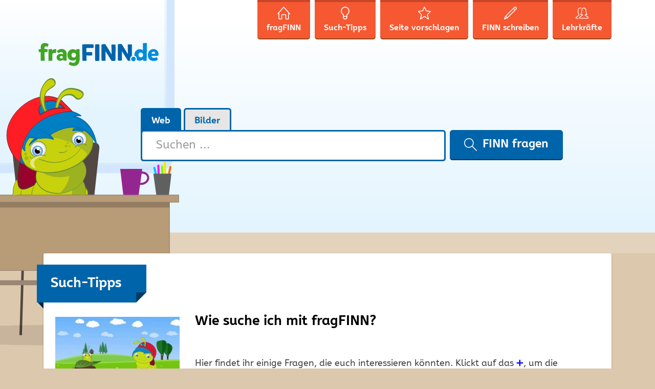

--- FILE ---
content_type: text/html; charset=UTF-8
request_url: https://schule.fragfinn.de/such-tipps/
body_size: 17196
content:
<!DOCTYPE html>
<html lang="de-DE">
<head>
    <meta charset="UTF-8" />
    <meta name="viewport" content="width=device-width, initial-scale=1, shrink-to-fit=no" />
    <meta name="referrer" content="origin-when-cross-origin" />
    <link rel="apple-touch-icon"
          href="https://schule.fragfinn.de/wp-content/themes/ff-kids/assets/img/icons/apple-touch-icon.png">
    <link rel="apple-touch-icon" sizes="152x152"
          href="https://schule.fragfinn.de/wp-content/themes/ff-kids/assets/img/icons/apple-touch-icon-152.png">
    <link rel="apple-touch-icon" sizes="180x180"
          href="https://schule.fragfinn.de/wp-content/themes/ff-kids/assets/img/icons/apple-touch-icon-180.png">
    <meta name="apple-itunes-app" content="app-id=575127977" />
    <meta name="google-play-app" content="app-id=com.impaddo.fragfinn" />
    <link rel="profile" href="http://gmpg.org/xfn/11" />
	<meta name='robots' content='index, follow, max-image-preview:large, max-snippet:-1, max-video-preview:-1' />
		<style>img:is([sizes="auto" i], [sizes^="auto," i]) { contain-intrinsic-size: 3000px 1500px }</style>
		
	<!-- This site is optimized with the Yoast SEO plugin v21.9.1 - https://yoast.com/wordpress/plugins/seo/ -->
	<title>Such-Tipps - fragFINN in der Schule</title>
	<link rel="canonical" href="https://schule.fragfinn.de/such-tipps/" />
	<meta property="og:locale" content="de_DE" />
	<meta property="og:type" content="article" />
	<meta property="og:title" content="Such-Tipps - fragFINN in der Schule" />
	<meta property="og:url" content="https://schule.fragfinn.de/such-tipps/" />
	<meta property="og:site_name" content="fragFINN Schule" />
	<meta property="article:modified_time" content="2023-03-23T10:17:52+00:00" />
	<meta property="og:image" content="https://www.fragfinn.de/wp-content/uploads/2017/11/Lotte_FINN-300x159.jpg" />
	<meta name="twitter:card" content="summary_large_image" />
	<meta name="twitter:label1" content="Geschätzte Lesezeit" />
	<meta name="twitter:data1" content="11 Minuten" />
	<script type="application/ld+json" class="yoast-schema-graph">{"@context":"https://schema.org","@graph":[{"@type":"WebPage","@id":"https://schule.fragfinn.de/such-tipps/","url":"https://schule.fragfinn.de/such-tipps/","name":"Such-Tipps - fragFINN in der Schule","isPartOf":{"@id":"https://schule.fragfinn.de/#website"},"primaryImageOfPage":{"@id":"https://schule.fragfinn.de/such-tipps/#primaryimage"},"image":{"@id":"https://schule.fragfinn.de/such-tipps/#primaryimage"},"thumbnailUrl":"https://www.fragfinn.de/wp-content/uploads/2017/11/Lotte_FINN-300x159.jpg","datePublished":"2023-01-10T14:19:42+00:00","dateModified":"2023-03-23T10:17:52+00:00","breadcrumb":{"@id":"https://schule.fragfinn.de/such-tipps/#breadcrumb"},"inLanguage":"de-DE","potentialAction":[{"@type":"ReadAction","target":["https://schule.fragfinn.de/such-tipps/"]}]},{"@type":"ImageObject","inLanguage":"de-DE","@id":"https://schule.fragfinn.de/such-tipps/#primaryimage","url":"https://www.fragfinn.de/wp-content/uploads/2017/11/Lotte_FINN-300x159.jpg","contentUrl":"https://www.fragfinn.de/wp-content/uploads/2017/11/Lotte_FINN-300x159.jpg"},{"@type":"BreadcrumbList","@id":"https://schule.fragfinn.de/such-tipps/#breadcrumb","itemListElement":[{"@type":"ListItem","position":1,"name":"Startseite","item":"https://schule.fragfinn.de/"},{"@type":"ListItem","position":2,"name":"Such-Tipps"}]},{"@type":"WebSite","@id":"https://schule.fragfinn.de/#website","url":"https://schule.fragfinn.de/","name":"fragFINN Schule","description":"","potentialAction":[{"@type":"SearchAction","target":{"@type":"EntryPoint","urlTemplate":"https://schule.fragfinn.de/?s={search_term_string}"},"query-input":"required name=search_term_string"}],"inLanguage":"de-DE"}]}</script>
	<!-- / Yoast SEO plugin. -->


<link rel='stylesheet' id='wp-block-library-css' href='https://schule.fragfinn.de/wp-includes/css/dist/block-library/style.min.css?ver=6.3.7' type='text/css' media='all' />
<style id='classic-theme-styles-inline-css' type='text/css'>
/*! This file is auto-generated */
.wp-block-button__link{color:#fff;background-color:#32373c;border-radius:9999px;box-shadow:none;text-decoration:none;padding:calc(.667em + 2px) calc(1.333em + 2px);font-size:1.125em}.wp-block-file__button{background:#32373c;color:#fff;text-decoration:none}
</style>
<style id='global-styles-inline-css' type='text/css'>
body{--wp--preset--color--black: #000000;--wp--preset--color--cyan-bluish-gray: #abb8c3;--wp--preset--color--white: #ffffff;--wp--preset--color--pale-pink: #f78da7;--wp--preset--color--vivid-red: #cf2e2e;--wp--preset--color--luminous-vivid-orange: #ff6900;--wp--preset--color--luminous-vivid-amber: #fcb900;--wp--preset--color--light-green-cyan: #7bdcb5;--wp--preset--color--vivid-green-cyan: #00d084;--wp--preset--color--pale-cyan-blue: #8ed1fc;--wp--preset--color--vivid-cyan-blue: #0693e3;--wp--preset--color--vivid-purple: #9b51e0;--wp--preset--gradient--vivid-cyan-blue-to-vivid-purple: linear-gradient(135deg,rgba(6,147,227,1) 0%,rgb(155,81,224) 100%);--wp--preset--gradient--light-green-cyan-to-vivid-green-cyan: linear-gradient(135deg,rgb(122,220,180) 0%,rgb(0,208,130) 100%);--wp--preset--gradient--luminous-vivid-amber-to-luminous-vivid-orange: linear-gradient(135deg,rgba(252,185,0,1) 0%,rgba(255,105,0,1) 100%);--wp--preset--gradient--luminous-vivid-orange-to-vivid-red: linear-gradient(135deg,rgba(255,105,0,1) 0%,rgb(207,46,46) 100%);--wp--preset--gradient--very-light-gray-to-cyan-bluish-gray: linear-gradient(135deg,rgb(238,238,238) 0%,rgb(169,184,195) 100%);--wp--preset--gradient--cool-to-warm-spectrum: linear-gradient(135deg,rgb(74,234,220) 0%,rgb(151,120,209) 20%,rgb(207,42,186) 40%,rgb(238,44,130) 60%,rgb(251,105,98) 80%,rgb(254,248,76) 100%);--wp--preset--gradient--blush-light-purple: linear-gradient(135deg,rgb(255,206,236) 0%,rgb(152,150,240) 100%);--wp--preset--gradient--blush-bordeaux: linear-gradient(135deg,rgb(254,205,165) 0%,rgb(254,45,45) 50%,rgb(107,0,62) 100%);--wp--preset--gradient--luminous-dusk: linear-gradient(135deg,rgb(255,203,112) 0%,rgb(199,81,192) 50%,rgb(65,88,208) 100%);--wp--preset--gradient--pale-ocean: linear-gradient(135deg,rgb(255,245,203) 0%,rgb(182,227,212) 50%,rgb(51,167,181) 100%);--wp--preset--gradient--electric-grass: linear-gradient(135deg,rgb(202,248,128) 0%,rgb(113,206,126) 100%);--wp--preset--gradient--midnight: linear-gradient(135deg,rgb(2,3,129) 0%,rgb(40,116,252) 100%);--wp--preset--font-size--small: 13px;--wp--preset--font-size--medium: 20px;--wp--preset--font-size--large: 36px;--wp--preset--font-size--x-large: 42px;--wp--preset--spacing--20: 0.44rem;--wp--preset--spacing--30: 0.67rem;--wp--preset--spacing--40: 1rem;--wp--preset--spacing--50: 1.5rem;--wp--preset--spacing--60: 2.25rem;--wp--preset--spacing--70: 3.38rem;--wp--preset--spacing--80: 5.06rem;--wp--preset--shadow--natural: 6px 6px 9px rgba(0, 0, 0, 0.2);--wp--preset--shadow--deep: 12px 12px 50px rgba(0, 0, 0, 0.4);--wp--preset--shadow--sharp: 6px 6px 0px rgba(0, 0, 0, 0.2);--wp--preset--shadow--outlined: 6px 6px 0px -3px rgba(255, 255, 255, 1), 6px 6px rgba(0, 0, 0, 1);--wp--preset--shadow--crisp: 6px 6px 0px rgba(0, 0, 0, 1);}:where(.is-layout-flex){gap: 0.5em;}:where(.is-layout-grid){gap: 0.5em;}body .is-layout-flow > .alignleft{float: left;margin-inline-start: 0;margin-inline-end: 2em;}body .is-layout-flow > .alignright{float: right;margin-inline-start: 2em;margin-inline-end: 0;}body .is-layout-flow > .aligncenter{margin-left: auto !important;margin-right: auto !important;}body .is-layout-constrained > .alignleft{float: left;margin-inline-start: 0;margin-inline-end: 2em;}body .is-layout-constrained > .alignright{float: right;margin-inline-start: 2em;margin-inline-end: 0;}body .is-layout-constrained > .aligncenter{margin-left: auto !important;margin-right: auto !important;}body .is-layout-constrained > :where(:not(.alignleft):not(.alignright):not(.alignfull)){max-width: var(--wp--style--global--content-size);margin-left: auto !important;margin-right: auto !important;}body .is-layout-constrained > .alignwide{max-width: var(--wp--style--global--wide-size);}body .is-layout-flex{display: flex;}body .is-layout-flex{flex-wrap: wrap;align-items: center;}body .is-layout-flex > *{margin: 0;}body .is-layout-grid{display: grid;}body .is-layout-grid > *{margin: 0;}:where(.wp-block-columns.is-layout-flex){gap: 2em;}:where(.wp-block-columns.is-layout-grid){gap: 2em;}:where(.wp-block-post-template.is-layout-flex){gap: 1.25em;}:where(.wp-block-post-template.is-layout-grid){gap: 1.25em;}.has-black-color{color: var(--wp--preset--color--black) !important;}.has-cyan-bluish-gray-color{color: var(--wp--preset--color--cyan-bluish-gray) !important;}.has-white-color{color: var(--wp--preset--color--white) !important;}.has-pale-pink-color{color: var(--wp--preset--color--pale-pink) !important;}.has-vivid-red-color{color: var(--wp--preset--color--vivid-red) !important;}.has-luminous-vivid-orange-color{color: var(--wp--preset--color--luminous-vivid-orange) !important;}.has-luminous-vivid-amber-color{color: var(--wp--preset--color--luminous-vivid-amber) !important;}.has-light-green-cyan-color{color: var(--wp--preset--color--light-green-cyan) !important;}.has-vivid-green-cyan-color{color: var(--wp--preset--color--vivid-green-cyan) !important;}.has-pale-cyan-blue-color{color: var(--wp--preset--color--pale-cyan-blue) !important;}.has-vivid-cyan-blue-color{color: var(--wp--preset--color--vivid-cyan-blue) !important;}.has-vivid-purple-color{color: var(--wp--preset--color--vivid-purple) !important;}.has-black-background-color{background-color: var(--wp--preset--color--black) !important;}.has-cyan-bluish-gray-background-color{background-color: var(--wp--preset--color--cyan-bluish-gray) !important;}.has-white-background-color{background-color: var(--wp--preset--color--white) !important;}.has-pale-pink-background-color{background-color: var(--wp--preset--color--pale-pink) !important;}.has-vivid-red-background-color{background-color: var(--wp--preset--color--vivid-red) !important;}.has-luminous-vivid-orange-background-color{background-color: var(--wp--preset--color--luminous-vivid-orange) !important;}.has-luminous-vivid-amber-background-color{background-color: var(--wp--preset--color--luminous-vivid-amber) !important;}.has-light-green-cyan-background-color{background-color: var(--wp--preset--color--light-green-cyan) !important;}.has-vivid-green-cyan-background-color{background-color: var(--wp--preset--color--vivid-green-cyan) !important;}.has-pale-cyan-blue-background-color{background-color: var(--wp--preset--color--pale-cyan-blue) !important;}.has-vivid-cyan-blue-background-color{background-color: var(--wp--preset--color--vivid-cyan-blue) !important;}.has-vivid-purple-background-color{background-color: var(--wp--preset--color--vivid-purple) !important;}.has-black-border-color{border-color: var(--wp--preset--color--black) !important;}.has-cyan-bluish-gray-border-color{border-color: var(--wp--preset--color--cyan-bluish-gray) !important;}.has-white-border-color{border-color: var(--wp--preset--color--white) !important;}.has-pale-pink-border-color{border-color: var(--wp--preset--color--pale-pink) !important;}.has-vivid-red-border-color{border-color: var(--wp--preset--color--vivid-red) !important;}.has-luminous-vivid-orange-border-color{border-color: var(--wp--preset--color--luminous-vivid-orange) !important;}.has-luminous-vivid-amber-border-color{border-color: var(--wp--preset--color--luminous-vivid-amber) !important;}.has-light-green-cyan-border-color{border-color: var(--wp--preset--color--light-green-cyan) !important;}.has-vivid-green-cyan-border-color{border-color: var(--wp--preset--color--vivid-green-cyan) !important;}.has-pale-cyan-blue-border-color{border-color: var(--wp--preset--color--pale-cyan-blue) !important;}.has-vivid-cyan-blue-border-color{border-color: var(--wp--preset--color--vivid-cyan-blue) !important;}.has-vivid-purple-border-color{border-color: var(--wp--preset--color--vivid-purple) !important;}.has-vivid-cyan-blue-to-vivid-purple-gradient-background{background: var(--wp--preset--gradient--vivid-cyan-blue-to-vivid-purple) !important;}.has-light-green-cyan-to-vivid-green-cyan-gradient-background{background: var(--wp--preset--gradient--light-green-cyan-to-vivid-green-cyan) !important;}.has-luminous-vivid-amber-to-luminous-vivid-orange-gradient-background{background: var(--wp--preset--gradient--luminous-vivid-amber-to-luminous-vivid-orange) !important;}.has-luminous-vivid-orange-to-vivid-red-gradient-background{background: var(--wp--preset--gradient--luminous-vivid-orange-to-vivid-red) !important;}.has-very-light-gray-to-cyan-bluish-gray-gradient-background{background: var(--wp--preset--gradient--very-light-gray-to-cyan-bluish-gray) !important;}.has-cool-to-warm-spectrum-gradient-background{background: var(--wp--preset--gradient--cool-to-warm-spectrum) !important;}.has-blush-light-purple-gradient-background{background: var(--wp--preset--gradient--blush-light-purple) !important;}.has-blush-bordeaux-gradient-background{background: var(--wp--preset--gradient--blush-bordeaux) !important;}.has-luminous-dusk-gradient-background{background: var(--wp--preset--gradient--luminous-dusk) !important;}.has-pale-ocean-gradient-background{background: var(--wp--preset--gradient--pale-ocean) !important;}.has-electric-grass-gradient-background{background: var(--wp--preset--gradient--electric-grass) !important;}.has-midnight-gradient-background{background: var(--wp--preset--gradient--midnight) !important;}.has-small-font-size{font-size: var(--wp--preset--font-size--small) !important;}.has-medium-font-size{font-size: var(--wp--preset--font-size--medium) !important;}.has-large-font-size{font-size: var(--wp--preset--font-size--large) !important;}.has-x-large-font-size{font-size: var(--wp--preset--font-size--x-large) !important;}
.wp-block-navigation a:where(:not(.wp-element-button)){color: inherit;}
:where(.wp-block-post-template.is-layout-flex){gap: 1.25em;}:where(.wp-block-post-template.is-layout-grid){gap: 1.25em;}
:where(.wp-block-columns.is-layout-flex){gap: 2em;}:where(.wp-block-columns.is-layout-grid){gap: 2em;}
.wp-block-pullquote{font-size: 1.5em;line-height: 1.6;}
</style>
<link rel='stylesheet' id='mediaelement-css' href='https://schule.fragfinn.de/wp-includes/js/mediaelement/mediaelementplayer-legacy.min.css?ver=4.2.17' type='text/css' media='all' />
<link rel='stylesheet' id='wp-mediaelement-css' href='https://schule.fragfinn.de/wp-includes/js/mediaelement/wp-mediaelement.min.css?ver=6.3.7' type='text/css' media='all' />
<link rel='stylesheet' id='mediaelement-a11y-css' href='https://schule.fragfinn.de/wp-includes/js/mediaelement/a11y/a11y.css?ver=2.6.3' type='text/css' media='all' />
<link rel='stylesheet' id='ff-kids-style-css' href='https://schule.fragfinn.de/wp-content/themes/ff-kids/assets/css/ff-kids.min.css?ver=6.3.7' type='text/css' media='all' />
<link rel='stylesheet' id='ff-kids-schulstart-style-css' href='https://schule.fragfinn.de/wp-content/themes/ff-kids-schulstart/assets/css/ff-kids-schulstart.min.css?ver=6.3.7' type='text/css' media='all' />
<link rel='stylesheet' id='js_composer_front-css' href='https://schule.fragfinn.de/wp-content/plugins/wpbakery/assets/css/js_composer.min.css?ver=7.3' type='text/css' media='all' />
<script type='text/javascript' src='https://schule.fragfinn.de/wp-includes/js/jquery/jquery.min.js?ver=3.7.0' id='jquery-core-js'></script>
<script type='text/javascript' src='https://schule.fragfinn.de/wp-includes/js/jquery/jquery-migrate.min.js?ver=3.4.1' id='jquery-migrate-js'></script>
<script id="mediaelement-core-js-before" type="text/javascript">
var mejsL10n = {"language":"de","strings":{"mejs.download-file":"Datei herunterladen","mejs.install-flash":"Du verwendest einen Browser, der nicht den Flash-Player aktiviert oder installiert hat. Bitte aktiviere dein Flash-Player-Plugin oder lade die neueste Version von https:\/\/get.adobe.com\/flashplayer\/ herunter","mejs.fullscreen":"Vollbild","mejs.play":"Abspielen","mejs.pause":"Pause","mejs.time-slider":"Zeit-Schieberegler","mejs.time-help-text":"Benutze die Pfeiltasten Links\/Rechts, um 1 Sekunde vorzuspringen, und die Pfeiltasten Hoch\/Runter, um 10 Sekunden vorzuspringen.","mejs.live-broadcast":"Live-\u00dcbertragung","mejs.volume-help-text":"Pfeiltasten Hoch\/Runter benutzen, um die Lautst\u00e4rke zu regeln.","mejs.unmute":"Laut schalten","mejs.mute":"Stumm","mejs.volume-slider":"Lautst\u00e4rkeregler","mejs.video-player":"Video-Player","mejs.audio-player":"Audio-Player","mejs.captions-subtitles":"Beschriftungen\/Untertitel","mejs.captions-chapters":"Kapitel","mejs.none":"Keine","mejs.afrikaans":"Afrikaans","mejs.albanian":"Albanisch","mejs.arabic":"Arabisch","mejs.belarusian":"Wei\u00dfrussisch","mejs.bulgarian":"Bulgarisch","mejs.catalan":"Katalanisch","mejs.chinese":"Chinesisch","mejs.chinese-simplified":"Chinesisch (Vereinfacht)","mejs.chinese-traditional":"Chinesisch (Traditionell)","mejs.croatian":"Kroatisch","mejs.czech":"Tschechisch","mejs.danish":"D\u00e4nisch","mejs.dutch":"Niederl\u00e4ndisch","mejs.english":"Englisch","mejs.estonian":"Estnisch","mejs.filipino":"Filipino","mejs.finnish":"Finnisch","mejs.french":"Franz\u00f6sisch","mejs.galician":"Galicisch","mejs.german":"Deutsch","mejs.greek":"Griechisch","mejs.haitian-creole":"Haitianisches Kreolisch","mejs.hebrew":"Hebr\u00e4isch","mejs.hindi":"Hindi","mejs.hungarian":"Ungarisch","mejs.icelandic":"Isl\u00e4ndisch","mejs.indonesian":"Indonesisch","mejs.irish":"Irisch","mejs.italian":"Italienisch","mejs.japanese":"Japanisch","mejs.korean":"Koreanisch","mejs.latvian":"Lettisch","mejs.lithuanian":"Litauisch","mejs.macedonian":"Mazedonisch","mejs.malay":"Malaiisch","mejs.maltese":"Maltesisch","mejs.norwegian":"Norwegisch","mejs.persian":"Persisch","mejs.polish":"Polnisch","mejs.portuguese":"Portugiesisch","mejs.romanian":"Rum\u00e4nisch","mejs.russian":"Russisch","mejs.serbian":"Serbisch","mejs.slovak":"Slowakisch","mejs.slovenian":"Slowenisch","mejs.spanish":"Spanisch","mejs.swahili":"Suaheli","mejs.swedish":"Schwedisch","mejs.tagalog":"Tagalog","mejs.thai":"Thail\u00e4ndisch","mejs.turkish":"T\u00fcrkisch","mejs.ukrainian":"Ukrainisch","mejs.vietnamese":"Vietnamesisch","mejs.welsh":"Walisisch","mejs.yiddish":"Jiddisch"}};
</script>
<script type='text/javascript' src='https://schule.fragfinn.de/wp-includes/js/mediaelement/mediaelement-and-player.min.js?ver=4.2.17' id='mediaelement-core-js'></script>
<script type='text/javascript' src='https://schule.fragfinn.de/wp-includes/js/mediaelement/mediaelement-migrate.min.js?ver=6.3.7' id='mediaelement-migrate-js'></script>
<script type='text/javascript' id='mediaelement-js-extra'>
/* <![CDATA[ */
var _wpmejsSettings = {"pluginPath":"\/wp-includes\/js\/mediaelement\/","classPrefix":"mejs-","stretching":"responsive","audioShortcodeLibrary":"mediaelement","videoShortcodeLibrary":"mediaelement","features":["playpause","current","progress","duration","volume","a11y","tracks","fullscreen"]};
/* ]]> */
</script>
<script type='text/javascript' src='https://schule.fragfinn.de/wp-includes/js/mediaelement/a11y/a11y.min.js?ver=2.6.3' id='mediaelement-a11y-js'></script>
<script type='text/javascript' src='https://schule.fragfinn.de/wp-includes/js/mediaelement/a11y/a11y-i18n.js?ver=2.6.3' id='mediaelement-a11y-i18n-js'></script>
<script></script><link rel="https://api.w.org/" href="https://schule.fragfinn.de/wp-json/" /><link rel="alternate" type="application/json" href="https://schule.fragfinn.de/wp-json/wp/v2/pages/1065" /><link rel='shortlink' href='https://schule.fragfinn.de/?p=1065' />
<link rel="alternate" type="application/json+oembed" href="https://schule.fragfinn.de/wp-json/oembed/1.0/embed?url=https%3A%2F%2Fschule.fragfinn.de%2Fsuch-tipps%2F" />
<link rel="alternate" type="text/xml+oembed" href="https://schule.fragfinn.de/wp-json/oembed/1.0/embed?url=https%3A%2F%2Fschule.fragfinn.de%2Fsuch-tipps%2F&#038;format=xml" />
<link rel="icon" href="https://schule.fragfinn.de/wp-content/uploads/sites/3/2016/09/cropped-ff_icon-1-32x32.png" sizes="32x32" />
<link rel="icon" href="https://schule.fragfinn.de/wp-content/uploads/sites/3/2016/09/cropped-ff_icon-1-192x192.png" sizes="192x192" />
<link rel="apple-touch-icon" href="https://schule.fragfinn.de/wp-content/uploads/sites/3/2016/09/cropped-ff_icon-1-180x180.png" />
<meta name="msapplication-TileImage" content="https://schule.fragfinn.de/wp-content/uploads/sites/3/2016/09/cropped-ff_icon-1-270x270.png" />
<noscript><style> .wpb_animate_when_almost_visible { opacity: 1; }</style></noscript>	<script type="text/javascript"><!-- Matomo -->
  var _paq = window._paq = window._paq || [];
  /* tracker methods like "setCustomDimension" should be called before "trackPageView" */
  _paq.push(["disableCookies"]);
  _paq.push(['trackPageView']);
  _paq.push(['enableLinkTracking']);
  (function() {
    var u="https://matomo.fragfinn.de/";
    _paq.push(['setTrackerUrl', u+'matomo.php']);
    _paq.push(['setSiteId', '4']);
    var d=document, g=d.createElement('script'), s=d.getElementsByTagName('script')[0];
    g.async=true; g.src=u+'matomo.js'; s.parentNode.insertBefore(g,s);
  })();
<!-- End Matomo Code --></script></head>

<body class="page-template-default page page-id-1065 wpb-js-composer js-comp-ver-7.3 vc_responsive">
<div class="site-wrapper">

    <!--[if lte IE 9]>
    <div class="old-browser">
        <div class="h4">Du verwendest einen veralteten Browser</div>
        <p>Lieber fragFINN-Besucher,</p>
        <p>um dir die tollen Inhalte auf fragFINN.de anschauen zu können, benötigst du einen aktuelleren Browser. Das
            ist
            das Programm, mit dem du dir Seiten wie diese hier im Internet anschaust.</p>
        <p>Bitte frage deine Eltern, ob sie dir helfen, einen aktuellen Browser auf dem Computer zu installieren.</p>
    </div>
    <![endif]-->

    <!-- RSPEAK_STOP -->
    <header class="site-header">

        <div class="topbar-search">
            <div class="container">
                <div class="row">
                    <div class="col-md-3">
                        <a href="https://schule.fragfinn.de/"
                           title="Zurück zur Startseite">
                            <img class="topbar-logo"
                                 src="https://schule.fragfinn.de/wp-content/themes/ff-kids/assets/img/logo-sm.svg" width="183"
                                 height="35" alt="fragFINN.de" />
                        </a>
                    </div>
                    <div class="col-md-9">
						
                            <form role="search" method="get" class="search-form-top"
                                  action="https://schule.fragfinn.de/">

                                <div class="input-group">
                                    <label for="input-top-search" class="screen-reader-text">
										                                    </label>

                                    <input type="search" id="input-top-search"
                                           class="search-field form-control"
                                           placeholder="Suchen &hellip;"
                                           value=""
                                           name="s" />

                                    <span class="input-group-btn">
			<button type="submit" class="search-submit btn btn-primary">
				<svg aria-hidden="true" class="icon icon-search" width="20" height="20" role="img" version="1.1"
                     viewBox="0 0 32 32">
		          <path
                          d="M31.61 31.707c-0.195 0.195-0.45 0.293-0.705 0.293-0.256 0-0.511-0.098-0.705-0.293l-10.523-10.552c-2.085 1.771-4.777 2.845-7.718 2.845-6.598 0-11.966-5.383-11.966-12s5.368-12 11.966-12c6.598 0 11.966 5.383 11.966 12 0 2.949-1.071 5.649-2.838 7.741l10.523 10.552c0.389 0.391 0.389 1.023 0 1.414zM11.959 2c-5.498 0-9.971 4.486-9.971 10s4.473 10 9.971 10c5.498 0 9.971-4.486 9.971-10s-4.473-10-9.971-10z" />
		        </svg>
				FINN fragen			</button>
		</span>
                                </div>
                            </form>
						                    </div>
                </div>
            </div>
        </div>
        <div class="container">

            <a href="https://schule.fragfinn.de/" title="Zurück zur Startseite">
                <img class="site-logo" src="https://schule.fragfinn.de/wp-content/themes/ff-kids-schulstart/assets/img/logo.svg" width="385"
                     height="183" alt="fragFINN.de" />
            </a>

            <nav id="nav-primary" class="nav nav-primary">
                <button class="navbar-toggler hidden-lg-up" type="button" data-toggle="offcanvas"
                        data-target="#navCollapse">
                    &#9776; Menü                </button>

                <div class="nav-primary-offcanvas" id="navCollapse">
					<ul><li id="menu-item-1101" class="menu-item menu-item-1101">
<a href="https://www.fragfinn.de/" class="title"><svg aria-hidden="true" focusable="false" class="icon icon-house " width="25" height="25" role="img" version="1.1" viewBox="0 0 32 32"><path d="M31.583 18.737c-0.19 0.168-0.426 0.25-0.66 0.25-0.276 0-0.551-0.114-0.749-0.338l-1.246-1.419v12.77c0 1.104-0.895 2.003-1.995 2.003h-4.985c-1.1 0-1.995-0.898-1.995-2.003l0.030-9.043h-8.031l0.024 9.043c0 1.104-0.895 2.003-1.994 2.003h-4.986c-1.099 0-1.994-0.898-1.994-2.003v-12.77l-1.247 1.419c-0.364 0.415-0.995 0.453-1.407 0.088-0.413-0.366-0.452-0.999-0.088-1.414l14.957-17.020c0.379-0.431 1.117-0.431 1.496 0l14.957 17.020c0.364 0.415 0.325 1.047-0.087 1.414zM15.965 2.479l-11.040 12.563v14.95l5.058 0.008v-9.010c0-1.104 0.895-2.003 1.994-2.003h7.977c1.1 0 1.995 0.898 1.995 2.003v9.010h4.985v-15.018c0-0.006 0.004-0.011 0.004-0.018l-10.973-12.486z"/></svg>fragFINN</a>
<li id="menu-item-752" class="menu-item menu-item-752">
<a href="https://schule.fragfinn.de/such-tipps/" class="title"><svg aria-hidden="true" focusable="false" class="icon icon-search-tips " width="25" height="25" role="img" version="1.1" viewBox="0 0 32 32"><path d="M21.665 20.48c-0.167 0.206-0.331 0.981-0.333 1.612v5.76c0 0.057-0.003 0.112-0.013 0.166-0.217 1.377-1.609 3.982-5.319 3.982s-5.103-2.605-5.319-3.982c-0.010-0.054-0.013-0.11-0.013-0.166v-5.762c-0.003-0.629-0.165-1.404-0.334-1.613-3.271-2.48-5.001-5.724-5.001-9.388 0-6.114 4.785-11.089 10.667-11.089s10.667 4.975 10.667 11.089c0 3.663-1.729 6.908-5.002 9.391zM16 29.867c2.588 0 3.116-1.743 3.199-2.114v-2.661c-1.056 0.358-2.086 0.513-3.034 0.513-1.329 0-2.494-0.266-3.364-0.548v2.692c0.092 0.397 0.64 2.118 3.199 2.118zM16 2.133c-4.705 0-8.533 4.018-8.533 8.956 0 3.776 2.291 6.289 4.214 7.733 0.029 0.021 0.057 0.045 0.082 0.068 0.962 0.887 1.038 2.673 1.038 3.199v0.701c1.102 0.459 3.707 1.255 6.398 0.018v-0.719c0-0.526 0.076-2.31 1.037-3.2 0.026-0.025 0.054-0.048 0.083-0.069 1.923-1.442 4.214-3.954 4.214-7.731 0-4.938-3.828-8.956-8.533-8.956z"/></svg><span class="nav-text">Such-Tipps</span><span class="nav-text-md">Tipps</span></a>
<li id="menu-item-292" class="menu-item menu-item-292">
<a href="https://schule.fragfinn.de/seite-vorschlagen/" class="title"><svg aria-hidden="true" focusable="false" class="icon icon-suggest-site " width="25" height="25" role="img" version="1.1" viewBox="0 0 32 32"><path d="M25.831 31.987c-0.309 0-0.629-0.11-0.95-0.331l-8.701-5.977c-0.069-0.049-0.501-0.049-0.573 0l-8.698 5.977c-0.722 0.495-1.505 0.401-1.913-0.143-0.186-0.247-0.366-0.685-0.173-1.365l2.626-9.325c0.056-0.199-0.048-0.608-0.193-0.755l-6.766-6.914c-0.667-0.681-0.525-1.34-0.433-1.593 0.091-0.251 0.408-0.845 1.352-0.934l8.954-0.84c0.201-0.019 0.532-0.261 0.612-0.447l3.597-8.332c0.387-0.895 1.053-0.993 1.321-0.993s0.935 0.097 1.321 0.992l3.6 8.335c0.079 0.186 0.411 0.426 0.611 0.445l8.954 0.838c0.948 0.091 1.263 0.686 1.354 0.938 0.090 0.252 0.232 0.912-0.435 1.591l-6.767 6.913c-0.145 0.148-0.248 0.556-0.192 0.754l2.626 9.33c0.193 0.678 0.012 1.115-0.174 1.362-0.227 0.302-0.577 0.474-0.963 0.474zM15.894 23.615c0.52 0 1.021 0.148 1.41 0.415l7.279 5.001-2.156-7.665c-0.251-0.882 0.044-2.044 0.688-2.701l6.021-6.15-7.893-0.739c-0.919-0.087-1.887-0.792-2.253-1.641l-3.094-7.164-3.094 7.165c-0.368 0.85-1.336 1.554-2.252 1.64l-7.892 0.74 6.018 6.15c0.642 0.654 0.938 1.814 0.689 2.7l-2.158 7.664 7.279-5c0.39-0.267 0.89-0.415 1.409-0.415z"/></svg><span class="nav-text">Seite vorschlagen</span><span class="nav-text-md">Vorschlag</span></a>
<li id="menu-item-9" class="menu-item menu-item-9">
<a href="https://schule.fragfinn.de/finn-schreiben/" class="title"><svg aria-hidden="true" focusable="false" class="icon icon-contact " width="25" height="25" role="img" version="1.1" viewBox="0 0 32 32"><path d="M30.769 6.829c-0.021 0.020-0.048 0.027-0.069 0.045-0.020 0.025-0.029 0.055-0.051 0.077l-1.995 2c-0.001 0-0.001 0-0.001 0s0 0 0 0l-19.698 19.742c-0.001 0-0.002 0.001-0.002 0.002l-0.004 0.004c-0.046 0.046-0.104 0.068-0.155 0.103-0.056 0.039-0.104 0.087-0.169 0.114l-0.006 0.002c0 0.001-0.001 0.001-0.001 0.001l-7.226 3.005c-0.123 0.051-0.254 0.076-0.382 0.076-0.259 0-0.515-0.102-0.706-0.293-0.285-0.286-0.371-0.716-0.216-1.090l3-7.25c0.010-0.024 0.030-0.040 0.042-0.063 0.047-0.093 0.099-0.185 0.174-0.261l21.7-21.75c0.022-0.021 0.050-0.029 0.072-0.048 0.019-0.023 0.027-0.051 0.048-0.073 0.753-0.755 1.756-1.172 2.822-1.172 1.067 0 2.068 0.416 2.823 1.172 0.754 0.755 1.169 1.76 1.169 2.829-0.001 1.068-0.416 2.073-1.169 2.828zM2.855 29.15l3.627-1.508-2.122-2.127-1.505 3.635zM8.243 26.578l18.294-18.334-2.823-2.83-18.293 18.336 2.822 2.828zM29.358 2.586c-0.754-0.756-2.069-0.755-2.821-0.001-0.022 0.022-0.050 0.030-0.074 0.050-0.019 0.022-0.026 0.051-0.048 0.072l-1.29 1.293 2.823 2.83 1.29-1.293c0.020-0.020 0.047-0.027 0.068-0.045 0.020-0.025 0.029-0.055 0.052-0.078 0.377-0.377 0.584-0.879 0.584-1.413s-0.207-1.037-0.584-1.415z"/></svg><span class="nav-text">FINN schreiben</span><span class="nav-text-md">Kontakt</span></a>
<li id="menu-item-1072" class="menu-item menu-item-1072">
<a href="https://eltern.fragfinn.de/paedagogen/" class="title"><svg aria-hidden="true" focusable="false" class="icon icon-parents " width="25" height="25" role="img" version="1.1" viewBox="0 0 32 32"><path d="M13.6 4.3c-0.6-0.3-1.3-0.5-1.9-0.5-2.1 0-4.7 1.8-5.1 4.4v5.1c0 0 0 4.6 2.6 7.1 0.2 0.2 0.3 0.5 0.3 0.8s-0.2 0.5-0.4 0.7l-7.6 5v1.2h5.1c0.4 0 0.7 0.4 0.7 0.9s-0.3 0.9-0.7 0.9h-5.1c-0.8 0-1.4-0.8-1.4-1.7v-1.7c0-0.3 0.1-0.6 0.4-0.8l7.1-4.6c-2.4-3.1-2.4-7.4-2.4-7.6v-5.2c0 0 0-0.1 0-0.1 0.5-3.5 3.8-5.9 6.5-5.9 0 0 0 0 0 0 0.8 0 1.6 0.2 2.4 0.6 0.4 0.2 0.6 0.7 0.4 1.1-0.1 0.3-0.5 0.5-0.9 0.3zM30.6 29.9h-20.3c-0.8 0-1.4-0.8-1.4-1.7v-1.7c0-0.3 0.1-0.6 0.4-0.8l7.1-4.6-4-0.7c-0.3-0.1-0.5-0.3-0.6-0.7-0.1-0.3 0-0.7 0.3-0.9 1.8-1.6 2.5-8.2 2.6-10.6 0 0 0-0.1 0-0.1 0.5-3.4 2.9-5.9 5.8-5.9s5.3 2.5 5.8 5.9c0 0 0 0.1 0 0.1 0.1 2.4 0.8 9 2.6 10.6 0.2 0.2 0.4 0.6 0.3 0.9s-0.3 0.6-0.6 0.7l-4 0.7 7.1 4.6c0.2 0.2 0.4 0.4 0.4 0.8v1.7c-0.1 0.9-0.7 1.7-1.5 1.7zM30.6 28.1v0zM10.3 26.9v1.2h20.3v-1.2l-7-4.5c-0.5-0.3-1-0.9-1-1.6s0.6-1.3 1.3-1.4l3-0.5c-1.8-3.2-2.1-9.5-2.2-10.5-0.4-2.6-2.2-4.4-4.3-4.4s-4 1.9-4.3 4.4c0 1-0.4 7.3-2.2 10.5l3 0.5c0.8 0.1 1.3 0.7 1.3 1.4s-0.5 1.3-1 1.6c0 0-6.9 4.5-6.9 4.5z"/></svg>Lehrkräfte</a>
</ul>                </div>
            </nav>

            <div class="row">
                <div class="col-lg-9 offset-lg-2">
					
    <form role="search" method="get" class="search-form" action="https://schule.fragfinn.de/">

        <input type="radio" class="search-type" value="" id="search-type-web"
               name="stype"  checked='checked' />
        <label for="search-type-web">Web</label>

        <input type="radio" class="search-type" value="image" id="search-type-image"
               name="stype" />
        <label for="search-type-image">Bilder</label>

        <label for="input-search" class="screen-reader-text">
			        </label>

        <div class="input-group">
            <input type="search" id="input-search"
                   class="search-field form-control form-control-lg"
                   placeholder="Suchen &hellip;"
                   value=""
                   name="s" />

            <span class="input-group-btn">
			<button type="submit" class="search-submit btn btn-primary btn-lg">
				<svg aria-hidden="true" class="icon icon-search" width="25" height="25" role="img" version="1.1"
                     viewBox="0 0 32 32">
		          <path
                          d="M31.61 31.707c-0.195 0.195-0.45 0.293-0.705 0.293-0.256 0-0.511-0.098-0.705-0.293l-10.523-10.552c-2.085 1.771-4.777 2.845-7.718 2.845-6.598 0-11.966-5.383-11.966-12s5.368-12 11.966-12c6.598 0 11.966 5.383 11.966 12 0 2.949-1.071 5.649-2.838 7.741l10.523 10.552c0.389 0.391 0.389 1.023 0 1.414zM11.959 2c-5.498 0-9.971 4.486-9.971 10s4.473 10 9.971 10c5.498 0 9.971-4.486 9.971-10s-4.473-10-9.971-10z" />
		        </svg>
				<span class="hidden-md-down">FINN fragen</span>
			</button>
		</span>
        </div>
    </form>
                </div>
            </div>
        </div>

        <div class="finn-search"></div>

    </header>
    <!-- RSPEAK_START -->

    <main class="site-content">

        <div class="container">

<section id="primary" class="content-area">
	
<div id="post-1065" class="card post-1065 page type-page status-publish hentry">
	<div class="card-header">
		<div class="card-title-wrapper">
			<h1 class="card-title">
				Such-Tipps			</h1>
		</div>
	</div>

	<div class="card-block">
		<div class="container-wrapper"><div class="row row--is-composer"><div class="column_container col-lg-3"><div class="vc_column-inner ">
	<div class="wpb_text_column wpb_content_element " >
		<div class="wpb_wrapper">
			<p><img decoding="async" class="size-medium wp-image-5732 alignleft" src="https://www.fragfinn.de/wp-content/uploads/2017/11/Lotte_FINN-300x159.jpg" alt="" width="300" height="159" /></p>

		</div>
	</div>
</div></div><div class="column_container col-lg-9"><div class="vc_column-inner ">
	<div class="wpb_text_column wpb_content_element " >
		<div class="wpb_wrapper">
			<h1 style="text-align: left"><span style="color: #000000"><strong>Wie suche ich mit fragFINN?</strong></span></h1>
<p>&nbsp;</p>
<p>Hier findet ihr einige Fragen, die euch interessieren könnten. Klickt auf das <span style="color: #0000ff">➕</span>, um die Antworten zu bekommen.</p>

		</div>
	</div>
</div></div></div></div><div class="container-wrapper"><div class="row row--is-composer"><div class="column_container col-lg-12"><div class="vc_column-inner ">
	<div class="wpb_text_column wpb_content_element " >
		<div class="wpb_wrapper">
			<p><strong>Fragen rund um Kindersuchmaschinen:</strong></p>

		</div>
	</div>
</div></div></div></div><div class="container-wrapper"><div class="row row--is-composer"><div class="column_container col-lg-12"><div class="vc_column-inner "><div class="vc_tta-container" data-vc-action="collapseAll"><div class="vc_general vc_tta vc_tta-accordion vc_tta-color-blue vc_tta-style-outline vc_tta-shape-square vc_tta-o-shape-group vc_tta-controls-align-left vc_tta-o-no-fill vc_tta-o-all-clickable"><div class="vc_tta-panels-container"><div class="vc_tta-panels"><div class="vc_tta-panel" id="1679565674747-3b0a0d69-048d" data-vc-content=".vc_tta-panel-body"><div class="vc_tta-panel-heading"><h4 class="vc_tta-panel-title vc_tta-controls-icon-position-left"><a href="#1679565674747-3b0a0d69-048d" data-vc-accordion data-vc-container=".vc_tta-container"><span class="vc_tta-title-text">Was ist eine Suchmaschine eigentlich?</span><i class="vc_tta-controls-icon vc_tta-controls-icon-plus"></i></a></h4></div><div class="vc_tta-panel-body">
	<div class="wpb_text_column wpb_content_element " >
		<div class="wpb_wrapper">
			<p>Eine Suchmaschine ist eine Webseite im Internet, mit der man nach anderen Webseiten suchen kann. Über ein Suchfeld gibt man den Suchbegriff oder ein Thema ein und bekommt eine Liste mit passenden Ergebnissen angezeigt. Mit einer Suchmaschine findet man also Informationen, die sich auf anderen Webseiten befinden.</p>
<p><span style="font-family: -apple-system, BlinkMacSystemFont, 'Segoe UI', Roboto, Oxygen, Ubuntu, Cantarell, 'Fira Sans', 'Droid Sans', 'Helvetica Neue', Arial, sans-serif">Sucht ihr zum Beispiel etwas über den Lebensraum einer Raupe, könnt ihr &#8222;Lebensraum Raupe&#8220; in den fragFINN-Suchschlitz eingeben und auf &#8222;FINN fragen&#8220; klicken. Ihr solltet in den Suchergebnissen nur Webseiten angezeigt bekommen, die etwas mit diesem Thema zu tun haben.</span></p>
<p>fragFINN hat auch Arbeitsblätter zum Thema „S wie Suchmaschine“ erstellt! Wie funktionieren Suchmaschinen eigentlich? Und was haben Bibliotheken mit Suchmaschinen gemeinsam? Hier kommst du zum kostenlosen Download:</p>
<p><a class="btn btn-primary" href="https://www.fragfinn.de/wp-content/uploads/2020/11/fragFINN_Suchmaschine.pdf" target="_blank" rel="noopener noreferrer"><strong>Zum PDF</strong></a></p>

		</div>
	</div>
</div></div><div class="vc_tta-panel" id="1679565674758-f49b515b-60cc" data-vc-content=".vc_tta-panel-body"><div class="vc_tta-panel-heading"><h4 class="vc_tta-panel-title vc_tta-controls-icon-position-left"><a href="#1679565674758-f49b515b-60cc" data-vc-accordion data-vc-container=".vc_tta-container"><span class="vc_tta-title-text">Wie funktionieren Suchmaschinen allgemein?</span><i class="vc_tta-controls-icon vc_tta-controls-icon-plus"></i></a></h4></div><div class="vc_tta-panel-body">
	<div class="wpb_text_column wpb_content_element " >
		<div class="wpb_wrapper">
			<p><img decoding="async" class="size-full wp-image-10188 alignleft" src="https://www.fragfinn.de/wp-content/uploads/2019/11/eddie_rahmen_suchen_finden.jpg" alt="" width="141" height="169" />Du möchtest wissen, wie Suchmaschinen funktionieren? Kein Problem! Eddie, der Internet-Experte vom <a href="https://www.internet-abc.de/lm/suchen-und-finden.html" target="_blank" rel="noopener noreferrer"><strong>Internet-ABC</strong></a>, erklärt es dir. Mit kleinen Filmen und Übungen wirst du selbst zum Suchmaschinen-Experten!</p>

		</div>
	</div>
</div></div><div class="vc_tta-panel" id="1679565799903-9bb24b7e-241a" data-vc-content=".vc_tta-panel-body"><div class="vc_tta-panel-heading"><h4 class="vc_tta-panel-title vc_tta-controls-icon-position-left"><a href="#1679565799903-9bb24b7e-241a" data-vc-accordion data-vc-container=".vc_tta-container"><span class="vc_tta-title-text">Warum sollte ich eine Kindersuchmaschine nutzen?</span><i class="vc_tta-controls-icon vc_tta-controls-icon-plus"></i></a></h4></div><div class="vc_tta-panel-body">
	<div class="wpb_text_column wpb_content_element " >
		<div class="wpb_wrapper">
			<p>Warum solltest du eine Suchmaschine speziell für Kinder nutzen und nicht einfach die, die deine Eltern auch benutzen? Die Antwort lautet: Für dich ist es sicherer und einfacher, eine Kindersuchmaschine zu nutzen. Hier findest du eine Liste mit Vorteilen von Suchmaschinen, die extra für Kinder sind:</p>
<p>✅ Alle Webseiten wurden vorher geprüft. Du stößt auf keine Inhalte, die gruselig, unangenehm oder ängstigend sind.</p>
<p>✅ Du findest dort nur Webseiten, die für Kinder interessant sind.</p>
<p>✅ Webseiten, die extra für Kinder sind, werden zuerst angezeigt.</p>
<p>✅ Die Suchergebnisse sind übersichtlicher.</p>
<p>✅ In der Ergebnisliste wird keine Werbung angezeigt.</p>
<p>✅ Webseiten mit Werbung müssen bestimmte Kriterien erfüllen (zum Beispiel solltest du die Werbung immer genau erkennen können).</p>

		</div>
	</div>
</div></div><div class="vc_tta-panel" id="1679565800653-75e8a921-9c92" data-vc-content=".vc_tta-panel-body"><div class="vc_tta-panel-heading"><h4 class="vc_tta-panel-title vc_tta-controls-icon-position-left"><a href="#1679565800653-75e8a921-9c92" data-vc-accordion data-vc-container=".vc_tta-container"><span class="vc_tta-title-text">Wie finde ich gute Suchbegriffe?</span><i class="vc_tta-controls-icon vc_tta-controls-icon-plus"></i></a></h4></div><div class="vc_tta-panel-body">
	<div class="wpb_text_column wpb_content_element " >
		<div class="wpb_wrapper">
			<p>Um zu finden, was du suchst, ist es wichtig, einen guten Suchbegriff in den Suchschlitz einzugeben. So erhältst du passende Ergebnisse. Achte bei der Wahl deiner Suchbegriffe auf folgende Punkte:</p>
<p>✅Verwende einzelne Wörter oder ganze Wortkombinationen.</p>
<p>✅ Probiere Einzahl und Mehrzahl der Suchwörter aus.</p>
<p>✅ Umschreibe das Thema: Synonyme (gleichbedeutende Wörter) verwenden.</p>
<p>✅ Überprüfe die Rechtschreibung.</p>
<p>✅ Verwende eindeutige Suchbegriffe.</p>
<p>✅ Verwende eher keine vollständigen Sätze.</p>

		</div>
	</div>
</div></div><div class="vc_tta-panel" id="1679565801262-4a45c8ff-a8e8" data-vc-content=".vc_tta-panel-body"><div class="vc_tta-panel-heading"><h4 class="vc_tta-panel-title vc_tta-controls-icon-position-left"><a href="#1679565801262-4a45c8ff-a8e8" data-vc-accordion data-vc-container=".vc_tta-container"><span class="vc_tta-title-text">Wie entscheide ich, ob eine Webseite gut ist?</span><i class="vc_tta-controls-icon vc_tta-controls-icon-plus"></i></a></h4></div><div class="vc_tta-panel-body">
	<div class="wpb_text_column wpb_content_element " >
		<div class="wpb_wrapper">
			<p><span style="font-family: -apple-system, BlinkMacSystemFont, 'Segoe UI', Roboto, Oxygen, Ubuntu, Cantarell, 'Fira Sans', 'Droid Sans', 'Helvetica Neue', Arial, sans-serif">Manchmal ist man sich nicht sicher, ob die Informationen, die man im Internet bekommt, richtig sind. Webseiten werden von Menschen gemacht und es können Fehler passieren. Manchmal wollen Personen sogar, dass man auf Falschnachrichten hereinfällt.</span></p>
<p>Um eine Webseite richtig einschätzen zu können, gibt es hier ein paar Tipps für dich:</p>
<p>✅ Stelle dir die Frage, ob die Information wirklich wahr sein kann?</p>
<p>✅ Gibt es einen Autor/eine Autorin?</p>
<p>✅ Wo hast du die Information gefunden?</p>
<p>✅ Wird eine Quelle angegeben?</p>
<p>✅ Wie ist der Text geschrieben? Gibt es viele Rechtschreibfehler?</p>
<p>✅ Berichten darüber auch anderen Zeitungen, Internetseiten und Fernsehsender?</p>
<p>✅ Warum gibt es die Seite? Welchen Zweck hat sie?</p>
<p>✅ Kann man den Informationen der Webseite vertrauen?</p>
<p>✅ Wie aktuell sind die Inhalte der Seite?</p>
<p>✅ Gibt es ein Impressum mit Kontaktdaten des Seitenbesitzers?</p>
<p>Wenn du auf eine Seite stößt, bei der du dir total unsicher bist, ob die Informationen der Webseite richtig sind oder nicht, kannst du immer auch deine Eltern um Hilfe bitten.</p>

		</div>
	</div>
</div></div><div class="vc_tta-panel" id="1679565902047-279f11c2-bfac" data-vc-content=".vc_tta-panel-body"><div class="vc_tta-panel-heading"><h4 class="vc_tta-panel-title vc_tta-controls-icon-position-left"><a href="#1679565902047-279f11c2-bfac" data-vc-accordion data-vc-container=".vc_tta-container"><span class="vc_tta-title-text">Was ist ein Algorithmus?</span><i class="vc_tta-controls-icon vc_tta-controls-icon-plus"></i></a></h4></div><div class="vc_tta-panel-body">
	<div class="wpb_text_column wpb_content_element " >
		<div class="wpb_wrapper">
			<p>Algorithmen werden von Menschen erstellt, die von Beruf Programmierer oder Programmiererinnen sind. Ein Algorithmus ist eine Art Anleitung, die aus ganz vielen verschiedenen Einzelschritten besteht. Diese sind im Algorithmus eingespeichert und finden immer in derselben Reihenfolge statt. Jedes Mal, wenn der Algorithmus ausgeführt wird, kommt dasselbe Ergebnis heraus. Durch einen Algorithmus kann eine Maschine oder ein Computer einen Ablauf immer wieder alleine und automatisch durchführen.</p>
<p><img decoding="async" class=" wp-image-10843 alignleft" src="https://www.fragfinn.de/wp-content/uploads/2020/03/cake-4103392_1920-300x300.jpg" alt="" width="110" height="110" /><span style="font-family: -apple-system, BlinkMacSystemFont, 'Segoe UI', Roboto, Oxygen, Ubuntu, Cantarell, 'Fira Sans', 'Droid Sans', 'Helvetica Neue', Arial, sans-serif">Man kann das Ganze damit vergleichen, einen Kuchen zu backen. Dafür hat man ein Rezept mit vielen einzelnen Schritten. Wenn man diese in der vorgegebenen Reihenfolge ausführt, kommt am Ende immer der gleiche Kuchen raus.</span></p>
<p>Auch Suchmaschinen nutzen Algorithmen, um Ergebnisse zu einer Suche zu finden. Schritt für Schritt löst ein Algorithmus die Aufgabe, passende Webseiten zu finden. Wenn du zum Beispiel einen Suchbegriff in eine Suchmaschine eingibst, dann überprüft der Algorithmus automatisch Schritt für Schritt auf jeder Webseite, welche von den Webseiten den von dir gesuchten Begriff enthalten. So zeigt die Suchmaschine dir am Ende der Suche nur die Webseiten an, die den Suchbegriff enthalten.</p>
<p>Es gibt noch einen weiteren Vorteil von Algorithmen: Sie sind nicht nur schnell, sie sind auch schlau. Sie können unbekannte Aufgaben lösen, die anderen Vorgehensweisen ähneln, die sie kennen. Sie brauchen dafür keine neue Anleitung.</p>
<p>Du möchtest noch mehr Infos zu Algorithmen? FINN hat dafür extra ein tolles <a href="https://www.fragfinn.de/wp-content/uploads/2020/03/fragFINN_A_wie_Algorithmus.pdf" target="_blank" rel="noopener noreferrer"><strong>Arbeitsblatt</strong></a> erstellt! Lade dir einfach das kostenlose PDF-Dokument herunter:</p>
<p><a class="btn btn-primary" href="https://www.fragfinn.de/wp-content/uploads/2020/03/fragFINN_A_wie_Algorithmus.pdf"><strong>Zum PDF</strong></a></p>

		</div>
	</div>
</div></div></div></div></div></div></div></div></div></div><div class="container-wrapper"><div class="row row--is-composer"><div class="column_container col-lg-12"><div class="vc_column-inner ">
	<div class="wpb_text_column wpb_content_element " >
		<div class="wpb_wrapper">
			<p><strong>Fragen rund um fragFINN.de:</strong></p>

		</div>
	</div>
</div></div></div></div><div class="container-wrapper"><div class="row row--is-composer"><div class="column_container col-lg-12"><div class="vc_column-inner "><div class="vc_tta-container" data-vc-action="collapseAll"><div class="vc_general vc_tta vc_tta-accordion vc_tta-color-blue vc_tta-style-outline vc_tta-shape-square vc_tta-o-shape-group vc_tta-controls-align-left vc_tta-o-no-fill vc_tta-o-all-clickable"><div class="vc_tta-panels-container"><div class="vc_tta-panels"><div class="vc_tta-panel" id="1679565948435-7b72e613-d5db" data-vc-content=".vc_tta-panel-body"><div class="vc_tta-panel-heading"><h4 class="vc_tta-panel-title vc_tta-controls-icon-position-left"><a href="#1679565948435-7b72e613-d5db" data-vc-accordion data-vc-container=".vc_tta-container"><span class="vc_tta-title-text">Inhaltsbereich 1</span><i class="vc_tta-controls-icon vc_tta-controls-icon-plus"></i></a></h4></div><div class="vc_tta-panel-body">
	<div class="wpb_text_column wpb_content_element " >
		<div class="wpb_wrapper">
			<p><img decoding="async" loading="lazy" class="size-medium wp-image-10909 alignleft" src="https://www.fragfinn.de/wp-content/uploads/2020/03/Thema_Steckbrief_fragFINN-1-300x254.jpg" alt="" width="300" height="254" />FINN ist eine Raupe. Ihm gehört die Kindersuchmaschine fragFINN.de. Zusammen mit seiner Freundin Lotte, der schlauen Laus, und seinem Team kümmert er sich um fragFINN.de und sucht jeden Tag im Internet nach tollen Webseiten extra für Kinder. Erfahre mehr über ihn in seinem <a href="https://www.fragfinn.de/ueber-finn/" target="_blank" rel="noopener noreferrer"><strong>Steckbrief</strong></a>!</p>

		</div>
	</div>
</div></div><div class="vc_tta-panel" id="1679565948447-092a8273-46a2" data-vc-content=".vc_tta-panel-body"><div class="vc_tta-panel-heading"><h4 class="vc_tta-panel-title vc_tta-controls-icon-position-left"><a href="#1679565948447-092a8273-46a2" data-vc-accordion data-vc-container=".vc_tta-container"><span class="vc_tta-title-text">Wer ist Lotte, die Laus?</span><i class="vc_tta-controls-icon vc_tta-controls-icon-plus"></i></a></h4></div><div class="vc_tta-panel-body">
	<div class="wpb_text_column wpb_content_element " >
		<div class="wpb_wrapper">
			<p>Zum Steckbrief von Lotte, der Laus, geht es hier entlang:</p>
<p><a class="btn btn-primary" href="https://www.fragfinn.de/ueber-lotte/" target="_blank" rel="noopener"><strong>Zu Lottes Steckbrief</strong></a></p>

		</div>
	</div>
</div></div><div class="vc_tta-panel" id="1679566010004-bc4b8a8e-58b0" data-vc-content=".vc_tta-panel-body"><div class="vc_tta-panel-heading"><h4 class="vc_tta-panel-title vc_tta-controls-icon-position-left"><a href="#1679566010004-bc4b8a8e-58b0" data-vc-accordion data-vc-container=".vc_tta-container"><span class="vc_tta-title-text">Wer ist die Schnecke Toni?</span><i class="vc_tta-controls-icon vc_tta-controls-icon-plus"></i></a></h4></div><div class="vc_tta-panel-body">
	<div class="wpb_text_column wpb_content_element " >
		<div class="wpb_wrapper">
			<p>Zum Steckbrief von Toni, der Schnecke, geht es hier entlang:</p>
<p><a class="btn btn-primary" href="https://www.fragfinn.de/ueber-toni/"><strong>Zu Tonis Steckbrief</strong></a></p>

		</div>
	</div>
</div></div><div class="vc_tta-panel" id="1679566010590-8f80ffec-30cd" data-vc-content=".vc_tta-panel-body"><div class="vc_tta-panel-heading"><h4 class="vc_tta-panel-title vc_tta-controls-icon-position-left"><a href="#1679566010590-8f80ffec-30cd" data-vc-accordion data-vc-container=".vc_tta-container"><span class="vc_tta-title-text">Wie suche ich mit fragFINN?</span><i class="vc_tta-controls-icon vc_tta-controls-icon-plus"></i></a></h4></div><div class="vc_tta-panel-body">
	<div class="wpb_text_column wpb_content_element " >
		<div class="wpb_wrapper">
			<p>Suchen mit der fragFINN-Suchmaschine ist ganz leicht. Gib einfach einen Begriff oder den Namen der Webseite in das Suchfeld ein. Klicke auf „FINN fragen“ und FINNs Suchmaschine sucht für dich. Um es dir so leicht wie möglich zu machen, gibt es diese Funktionen bei fragFINN:</p>
<p><strong>______________________________________________________________________________________________________________________________________________________</strong></p>
<ul>
<li><strong>Kinderseiten, Wissensseiten, internationale Seiten: </strong></li>
</ul>
<p><strong><span class="confluence-embedded-file-wrapper image-left-wrapper confluence-embedded-manual-size"><img decoding="async" loading="lazy" class="confluence-embedded-image wp-image-4937 confluence-external-resource image-left alignnone alignleft" src="https://www.fragfinn.de/wp-content/uploads/2017/09/Symbole.jpg" width="211" height="150" data-image-src="https://www.fragfinn.de/wp-content/uploads/2017/09/Symbole.jpg" /></span></strong></p>
<p>Neben den Suchergebnissen werden dir diese Symbole angezeigt: Kinder, Wissen, International</p>
<p>• Der lachende Smiley bedeutet, dass eine Webseite <strong>extra für Kinder</strong> gemacht ist.<br />
• Die Glühbirne weist auf eine Webseite hin, bei der du Informationen findest, also <strong>Wissen</strong>, das für Kinder leicht zu verstehen ist.<br />
• Ist das Suchergebnis mit einem Globus gekennzeichnet, handelt es sich um eine Internetseite aus dem <strong>Ausland</strong>, also aus anderen Ländern.</p>
<p><strong>______________________________________________________________________________________________________________________________________________________</strong></p>
<ul>
<li><strong>Seite melden: </strong></li>
</ul>
<p><span class="confluence-embedded-file-wrapper image-left-wrapper confluence-embedded-manual-size"><img decoding="async" loading="lazy" class="confluence-embedded-image wp-image-4935 confluence-external-resource image-left alignleft" src="https://www.fragfinn.de/wp-content/uploads/2017/09/Seite_melden.jpg" width="171" height="58" data-image-src="https://www.fragfinn.de/wp-content/uploads/2017/09/Seite_melden.jpg" /></span></p>
<p style="text-align: left">Neben den Suchergebnissen wird dir die Funktion &#8222;Seite melden&#8220; angezeigt. Wenn du über fragFINN Internetseiten findest, die dir Angst machen oder nicht mehr funktionieren, kannst du auf „Seite melden“ klicken. Dann bekommen wir eine Nachricht, dass wir diese Seite überprüfen sollen. Und wenn die Seite dann wirklich für Kinder nicht geeignet ist, löschen wir sie ganz schnell!</p>
<p><strong>______________________________________________________________________________________________________________________________________________________</strong></p>
<ul>
<li><strong>Nur Suchergebnisse von einer Webseite anzeigen:</strong></li>
</ul>
<p>Wenn du einen Begriff in den fragFINN-Suchschlitz eingibst, werden dir ganz viele Suchergebnisse angezeigt. Unter jedem Suchergebnis findest du die Funktion &#8222;Mehr Ergebnisse dieser Seite&#8220;. Wenn du darauf klickst, öffnen sich weitere Suchergebnisse, die du auf dieser Seite finden kannst:</p>
<p><img decoding="async" loading="lazy" class="alignnone wp-image-12258 size-full" src="https://www.fragfinn.de/wp-content/uploads/2021/01/MehrErgebnisse_final.jpg" alt="" width="785" height="216" /></p>
<h2 style="text-align: left">    ⇓                                                  ⇓                                                     ⇓</h2>
<p><img decoding="async" loading="lazy" class="alignnone wp-image-12259 size-full" src="https://www.fragfinn.de/wp-content/uploads/2021/01/fragFINN_Gruppierung.jpg" alt="" width="796" height="622" /></p>
<p>Damit diese Suchergebnisse wieder verschwinden, klicke auf &#8222;Weniger Ergebnisse dieser Seite&#8220;.</p>
<p>Wenn du ausschließlich Suchergebnisse von einer bestimmten Seite angezeigt bekommen möchtest, wähle &#8222;Nur Seiten von <a class="external-link" href="http://kindersache.de" rel="nofollow">www.kindersache.de</a> anzeigen&#8220; aus:</p>
<p><img decoding="async" loading="lazy" class="size-full wp-image-12262 alignleft" src="https://www.fragfinn.de/wp-content/uploads/2021/01/NurKindersache.de_.jpg" alt="" width="776" height="578" /></p>

		</div>
	</div>
</div></div><div class="vc_tta-panel" id="1679566011116-1195f3bd-7646" data-vc-content=".vc_tta-panel-body"><div class="vc_tta-panel-heading"><h4 class="vc_tta-panel-title vc_tta-controls-icon-position-left"><a href="#1679566011116-1195f3bd-7646" data-vc-accordion data-vc-container=".vc_tta-container"><span class="vc_tta-title-text">Meine Lieblingsseite kennt FINN nicht. Kann ich Webseiten vorschlagen?</span><i class="vc_tta-controls-icon vc_tta-controls-icon-plus"></i></a></h4></div><div class="vc_tta-panel-body">
	<div class="wpb_text_column wpb_content_element " >
		<div class="wpb_wrapper">
			<p>Du findest deine Lieblingsseite nicht in den Suchergebnissen? Bei den vielen Internetseiten, die es gibt, kann das mal passieren. Schicke FINN die Webseite dann über das Formular <a href="https://www.fragfinn.de/seite-vorschlagen/" target="_blank" rel="noopener noreferrer"><strong>Seite vorschlagen.</strong></a></p>
<p>Wir checken die Seite und wenn alles okay ist, wird sie Teil des sicheren fragFINN-Surfraums!</p>

		</div>
	</div>
</div></div><div class="vc_tta-panel" id="1679566112208-e6c8f227-95ce" data-vc-content=".vc_tta-panel-body"><div class="vc_tta-panel-heading"><h4 class="vc_tta-panel-title vc_tta-controls-icon-position-left"><a href="#1679566112208-e6c8f227-95ce" data-vc-accordion data-vc-container=".vc_tta-container"><span class="vc_tta-title-text">Was ist der Unterschied zwischen Text-und Bildersuche?</span><i class="vc_tta-controls-icon vc_tta-controls-icon-plus"></i></a></h4></div><div class="vc_tta-panel-body">
	<div class="wpb_text_column wpb_content_element " >
		<div class="wpb_wrapper">
			<p>Direkt über dem Suchschlitz kannst du zwischen Web-und Bildersuche auswählen:</p>
<p><img decoding="async" loading="lazy" class="alignleft wp-image-12285 size-full" src="https://www.fragfinn.de/wp-content/uploads/2021/01/fragFINN_WebBilderSuche.png" alt="" width="836" height="195" /></p>
<p>Du kannst bei der Kindersuchmaschine fragFINN.de entscheiden, ob du nach Texten oder Bildern von anderen Webseiten suchen möchtest. Das funktioniert so: Du gibst zum Beispiel im Suchschlitz den Begriff &#8222;Biene&#8220; ein und klickst auf &#8222;FINN fragen&#8220;. Wenn dir die Ergebnisliste angezeigt wird, wähle &#8222;Webseiten&#8220; (=Texte) oder &#8222;Bilder&#8220; aus, je nachdem, was du suchst. Wenn du dir Bilder anschaust, kannst du jederzeit auch auf &#8222;Webseiten&#8220; klicken und wenn du doch wieder mehr Lust auf Bilder hast, klicke auf &#8222;Bilder&#8220;. Ganz wie du willst! Der Suchbegriff ändert sich dadurch nicht.</p>

		</div>
	</div>
</div></div><div class="vc_tta-panel" id="1679566112745-cd8f10bf-36ec" data-vc-content=".vc_tta-panel-body"><div class="vc_tta-panel-heading"><h4 class="vc_tta-panel-title vc_tta-controls-icon-position-left"><a href="#1679566112745-cd8f10bf-36ec" data-vc-accordion data-vc-container=".vc_tta-container"><span class="vc_tta-title-text">Gibt es neben fragFINN noch andere Suchmaschinen speziell für Kinder?</span><i class="vc_tta-controls-icon vc_tta-controls-icon-plus"></i></a></h4></div><div class="vc_tta-panel-body">
	<div class="wpb_text_column wpb_content_element " >
		<div class="wpb_wrapper">
			<p><a href="https://www.fragfinn.de/" target="_blank" rel="noopener noreferrer"><strong>www.fragFINN.de</strong></a><a href="https://www.blinde-kuh.de/"><img decoding="async" loading="lazy" class="alignleft wp-image-12433 size-full" src="https://www.fragfinn.de/wp-content/uploads/2021/02/bklogo-v1-b200-rgb.png" alt="" width="200" height="102" /></a> ist nicht die einzige Kinder-Suchmaschine, die du nutzen kannst. Probiere zum Beispiel einmal die <a href="https://www.blinde-kuh.de/index.html" target="_blank" rel="noopener noreferrer"><strong>Blinde Kuh</strong></a> aus. Das ist auch eine einfache und sichere Kinder-Suchmaschine, die du nutzen kannst.</p>
<p>Übrigens: Gibst du denselben Suchbegriff bei mehreren Suchmaschinen ein, erhältst du unterschiedliche Ergebnisse. Jede Suchmaschine funktioniert anders. In Computersprache bedeutet das: der Suchalgorithmus arbeitet bei jeder Suchmaschine auf unterschiedliche Weise. Die Algorithmen werden von den Betreibern der Suchmaschine oft geheim gehalten. Um möglichst verschiedene Ergebnisse zu bekommen, probiere einfach mal verschiedene Kinder-Suchmaschinen aus!</p>

		</div>
	</div>
</div></div><div class="vc_tta-panel" id="1679566113293-e1621f37-3ea2" data-vc-content=".vc_tta-panel-body"><div class="vc_tta-panel-heading"><h4 class="vc_tta-panel-title vc_tta-controls-icon-position-left"><a href="#1679566113293-e1621f37-3ea2" data-vc-accordion data-vc-container=".vc_tta-container"><span class="vc_tta-title-text">Gibt es bei fragFINN ein eigenes Lexikon?</span><i class="vc_tta-controls-icon vc_tta-controls-icon-plus"></i></a></h4></div><div class="vc_tta-panel-body">
	<div class="wpb_text_column wpb_content_element " >
		<div class="wpb_wrapper">
			<p style="text-align: left">Hier geht es zu Lottes Lexikon:</p>
<p style="text-align: left"><a class="btn btn-primary" href="https://www.fragfinn.de/willkommen-bei-lottes-lexikon/"><strong>Zu Lottes Lexikon</strong></a></p>
<p style="text-align: left"><a href="https://www.fragfinn.de/willkommen-bei-lottes-lexikon/"><img decoding="async" loading="lazy" class="wp-image-5640 alignnone" src="https://www.fragfinn.de/wp-content/uploads/2017/11/LottesLexikon_Grafik_W.jpg" alt="" width="338" height="173" /></a></p>

		</div>
	</div>
</div></div><div class="vc_tta-panel" id="1679566224863-4f2db9b2-d613" data-vc-content=".vc_tta-panel-body"><div class="vc_tta-panel-heading"><h4 class="vc_tta-panel-title vc_tta-controls-icon-position-left"><a href="#1679566224863-4f2db9b2-d613" data-vc-accordion data-vc-container=".vc_tta-container"><span class="vc_tta-title-text">Wo finde ich die fragFINN-Serie?</span><i class="vc_tta-controls-icon vc_tta-controls-icon-plus"></i></a></h4></div><div class="vc_tta-panel-body">
	<div class="wpb_text_column wpb_content_element " >
		<div class="wpb_wrapper">
			<p>Alle Folgen der fragFINN-Serie findest du hier:</p>
<p><a class="btn btn-primary" href="https://www.fragfinn.de/fragfinn-serie/"><strong>Zur fragFINN-Serie</strong></a></p>
<p><a href="https://www.fragfinn.de/fragfinn-serie/"><img decoding="async" loading="lazy" class="alignleft wp-image-5703" src="https://www.fragfinn.de/wp-content/uploads/2017/11/Vorschaubild_fragFINNSerie_Information.jpg" alt="Eine Raupe mit blauen Haaren und eine Frau mit blonden Haaren befinden sich vor einer Mauer. Darüber steht der Satz: &quot;Alles über das Internet&quot;." width="362" height="204" /></a></p>

		</div>
	</div>
</div></div></div></div></div></div><div class="vc_separator wpb_content_element vc_separator_align_center vc_sep_width_100 vc_sep_pos_align_center vc_separator_no_text vc_sep_color_grey" ><span class="vc_sep_holder vc_sep_holder_l"><span class="vc_sep_line"></span></span><span class="vc_sep_holder vc_sep_holder_r"><span class="vc_sep_line"></span></span>
</div></div></div></div></div><div class="container-wrapper"><div class="row row--is-composer"><div class="column_container col-lg-12"><div class="vc_column-inner ">
	<div class="wpb_text_column wpb_content_element " >
		<div class="wpb_wrapper">
			<p>Deine Frage ist nicht dabei? Dann schreibe FINN eine Nachricht über das <a href="https://www.fragfinn.de/finn-schreiben/" target="_blank" rel="noopener noreferrer"><strong>Kontaktformular</strong></a>!</p>

		</div>
	</div>
</div></div></div></div>
	</div>

			<div class="card-footer">
			
        <div id="rdspkrpost-1065" class="rs_addtools rs_splitbutton rs_preserve rs_skip rs_exp"></div>
        <a href="//app-eu.readspeaker.com/cgi-bin/rsent?customerid=7702&readid=post-1065&lang=de_de&url=https://schule.fragfinn.de/such-tipps/"
            title="Anhören" rel="nofollow" accesskey="L"  style="float: right"
            onclick="readpage(this.href, 'rdspkrpost-1065'); return false;" class="rs-listen rs_href">
            <svg aria-hidden="true" class="icon icon-listen" width="28" height="28" role="img" version="1.1" viewBox="0 0 32 32">
                <path d="M24.047 26.777c-0.103 0.032-0.207 0.047-0.31 0.047-0.44 0-0.845-0.282-0.985-0.722-0.171-0.542 0.131-1.12 0.675-1.291 3.893-1.22 6.507-4.774 6.507-8.841 0-4.081-2.625-7.637-6.531-8.851-0.544-0.17-0.847-0.747-0.678-1.29 0.17-0.542 0.746-0.84 1.293-0.677 4.773 1.484 7.98 5.831 7.98 10.818 0 4.971-3.196 9.314-7.953 10.807zM26.839 15.97c0 2.839-2.315 5.148-5.161 5.148-0.571 0-1.032-0.46-1.032-1.029s0.461-1.030 1.032-1.030c1.707 0 3.097-1.385 3.097-3.089s-1.389-3.090-3.097-3.090c-0.571 0-1.032-0.46-1.032-1.029s0.461-1.029 1.032-1.029c2.846 0 5.161 2.309 5.161 5.148zM17.971 30.295c-0.135 0.062-0.279 0.091-0.422 0.091-0.248 0-0.493-0.090-0.685-0.26l-8.997-7.977h-4.769c-1.707 0-3.097-1.385-3.097-3.090v-6.178c0-1.703 1.389-3.089 3.097-3.089h4.769l8.997-7.977c0.303-0.269 0.739-0.338 1.108-0.169 0.372 0.165 0.61 0.534 0.61 0.938v26.772c0 0.406-0.238 0.774-0.61 0.939zM16.516 4.877l-7.572 6.714c-0.26 0.231-0.601 0.288-0.916 0.216h-4.932c-0.569 0-1.032 0.506-1.032 1.074v6.178c0 0.569 0.463 1.030 1.032 1.030h5.161c0.049 0 0.091 0.021 0.137 0.028 0.077 0.010 0.154 0.018 0.229 0.045 0.070 0.027 0.128 0.070 0.19 0.111 0.042 0.028 0.091 0.041 0.13 0.075l7.572 6.714v-22.185z" />
            </svg>
            <span class="screen-reader-text">Anhören</span>
        </a>
    		</div>
	</div>

</section>

</div>
</main>

<footer id="footer" class="site-footer">

	<div class="container">
		<div class="row">

			<div class="col-md-4">
				<ul class="footer-links"><li id="menu-item-751" class="menu-item menu-item-type-custom menu-item-object-custom menu-item-751"><a href="https://www.fragfinn.de/such-tipps/">Such-Tipps</a></li>
<li id="menu-item-750" class="menu-item menu-item-type-custom menu-item-object-custom menu-item-750"><a href="https://www.fragfinn.de/leichte-sprache/">Leichte Sprache</a></li>
<li id="menu-item-805" class="menu-item menu-item-type-custom menu-item-object-custom menu-item-805"><a href="https://reporter.fragfinn.de/">FINNreporter</a></li>
</ul>			</div>

			<div class="col-md-4">
				<ul class="footer-links"><li id="menu-item-12" class="menu-item menu-item-type-custom menu-item-object-custom menu-item-12"><a href="https://www.fragfinn.de">fragFINN Startseite</a></li>
<li id="menu-item-980" class="menu-item menu-item-type-custom menu-item-object-custom menu-item-980"><a href="https://www.fragfinn.de/ueber-finn/">Über FINN</a></li>
<li id="menu-item-13" class="menu-item menu-item-type-custom menu-item-object-custom menu-item-13"><a href="https://eltern.fragfinn.de/">fragFINN für Erwachsene</a></li>
</ul>			</div>

			<div class="col-md-4">
				<ul class="footer-links"><li id="menu-item-16" class="menu-item menu-item-type-custom menu-item-object-custom menu-item-16"><a href="https://www.fragfinn.de/datenschutz/">Datenschutz</a></li>
<li id="menu-item-17" class="menu-item menu-item-type-custom menu-item-object-custom menu-item-17"><a href="https://www.fragfinn.de/nutzungshinweise/">Nutzungshinweise</a></li>
<li id="menu-item-18" class="menu-item menu-item-type-custom menu-item-object-custom menu-item-18"><a href="https://www.fragfinn.de/impressum/">Impressum</a></li>
</ul>			</div>

		</div>
	</div>

</footer><!-- .site-footer -->

            <script src="https://cdn-eu.readspeaker.com/script/7702/webReader/webReader.js?pids=wr&skin=compactskin" type="text/javascript" id="rs_req_Init"></script>
            <script type="text/javascript">
                window.rsConf = {
                    ui: {
                        tools: {
                            controlpanel: false
                        }
                    }
                };
            </script>
            <style>
                .rsbtn_player_item {
                    box-sizing: revert !important;
                }
                .rs_splitbutton {
                    margin-left: 10px;
                }
            </style><script type="text/html" id="wpb-modifications"> window.wpbCustomElement = 1; </script><link rel='stylesheet' id='vc_tta_style-css' href='https://schule.fragfinn.de/wp-content/plugins/wpbakery/assets/css/js_composer_tta.min.css?ver=7.3' type='text/css' media='all' />
<script type='text/javascript' id='wp-polls-js-extra'>
/* <![CDATA[ */
var pollsL10n = {"ajax_url":"https:\/\/schule.fragfinn.de\/wp-admin\/admin-ajax.php","text_wait":"Your last request is still being processed. Please wait a while ...","text_valid":"Bitte w\u00e4hle zuerst eine Antwort aus.","text_multiple":"Maximale Anzahl an erlaubten Antworten:","show_loading":"1","show_fading":"1"};
/* ]]> */
</script>
<script type='text/javascript' src='https://schule.fragfinn.de/wp-content/plugins/ff-polls/polls-js.js?ver=1.0.3' id='wp-polls-js'></script>
<script type='text/javascript' src='https://schule.fragfinn.de/wp-content/themes/ff-kids/assets/js/ff-kids.min.js?ver=1.7.1' id='ff-kids-js-js'></script>
<script type='text/javascript' src='https://schule.fragfinn.de/wp-content/plugins/wpbakery/assets/js/dist/js_composer_front.min.js?ver=7.3' id='wpb_composer_front_js-js'></script>
<script type='text/javascript' src='https://schule.fragfinn.de/wp-content/plugins/wpbakery/assets/lib/vc_accordion/vc-accordion.min.js?ver=7.3' id='vc_accordion_script-js'></script>
<script type='text/javascript' src='https://schule.fragfinn.de/wp-content/plugins/wpbakery/assets/lib/vc-tta-autoplay/vc-tta-autoplay.min.js?ver=7.3' id='vc_tta_autoplay_script-js'></script>
<script></script>
</div>
</body>
</html>


--- FILE ---
content_type: text/css
request_url: https://schule.fragfinn.de/wp-content/themes/ff-kids-schulstart/assets/css/ff-kids-schulstart.min.css?ver=6.3.7
body_size: 570
content:
/* Theme Name: fragFINN Kinder Theme
Theme URI: http://www.fragfinn.de/
Description: fragFINN Kinder - Schulstart Theme
Template: ff-kids
Text Domain: ff-kids-schulstart*/
body{background-color:#dcc8ad}.site-header{background:url(../img/bg-top-schulstart.png) bottom no-repeat}.finn-search{position:relative;width:500px;height:624px;top:5px;left:-60px;margin-bottom:-485px;background:url(../img/finn-search-schulstart.svg) top left no-repeat;pointer-events:none;z-index:5}@media (max-width:991px){.finn-search{display:none}}@media (min-width:768px){body,body.home{background-image:url(../img/bg-desk-left.png),url(../img/bg-desk-right.png);background-position:center left,center right;background-repeat:no-repeat,no-repeat;background-size:15%}body.search-results{background-image:none}.finn-search{position:absolute;top:100px;left:-80px;margin-bottom:0}}@media (min-width:860px){.finn-search{left:-50px}}@media (min-width:992px){.finn-search{left:-20px;z-index:1}}@media (min-width:1760px){.finn-search{left:0}}.overlay::after{content:url(../img/sandy-after-lines.png);position:absolute;top:0;right:0}.windmill,.windmill-wheel1,.windmill-wheel2{display:none}.site-footer{background-image:url(../img/bg-footer-schulstart.svg);background-size:cover;margin-top:-200px;padding-bottom:100px}

--- FILE ---
content_type: image/svg+xml
request_url: https://schule.fragfinn.de/wp-content/themes/ff-kids-schulstart/assets/img/finn-search-schulstart.svg
body_size: 198585
content:
<?xml version="1.0" encoding="UTF-8"?><svg xmlns="http://www.w3.org/2000/svg" width="3500" height="624" xmlns:xlink="http://www.w3.org/1999/xlink" viewBox="0 0 3500 624"><defs><style>.dw{fill:url(#bb);}.dx{fill:url(#p);}.dy{stroke-width:1.1641px;}.dy,.dz,.ea,.eb,.ec,.ed,.ee,.ef{stroke:#689137;}.dy,.ea,.ec{fill:#cdda0c;}.eg{fill:#00bdff;}.dz{fill:url(#ct);}.dz,.ed,.ee,.ef{stroke-width:3.877px;}.eh{fill:url(#ba);}.ei{fill:url(#ds);}.ej{clip-path:url(#am);}.ek{fill:#b89b77;stroke:#998675;stroke-width:1.4173px;}.ek,.el,.em,.en{stroke-miterlimit:10;}.eo{fill:url(#cq);}.ep{clip-path:url(#ai);}.eq,.er,.es{fill:#fff;}.et{clip-path:url(#j);}.eu{fill:url(#dh);}.ev{clip-path:url(#bh);}.ew{stroke-dasharray:0 0 5.6026 2.8013;}.ew,.ex,.ey,.el,.ez,.fa,.em,.en,.fb{fill:none;}.ew,.ex,.ez,.fb{stroke:#64272d;}.ew,.ez{stroke-width:1.0372px;}.fc{clip-path:url(#bk);}.fd{fill:url(#r);}.fe{fill:#a7dad0;}.fe,.ff,.fg{opacity:.6;}.fh{fill:url(#h);}.fi{clip-path:url(#t);}.fj{fill:#9db220;}.fk{fill:url(#i);}.fl{clip-path:url(#cz);}.fm{fill:url(#ah);}.fn{clip-path:url(#bi);}.fo{fill:url(#at);}.fp{clip-path:url(#bu);}.fq,.fr{fill:#998675;}.fs{fill:url(#de);}.ft{clip-path:url(#g);}.fu{clip-path:url(#aq);}.ex{stroke-dasharray:0 0 5.04 2.52;}.ex,.fb{stroke-width:.9332px;}.fv{clip-path:url(#ar);}.fw,.fx{opacity:.2;}.fw,.fr,.fg{mix-blend-mode:multiply;}.fy{clip-path:url(#cf);}.fz{fill:url(#as);}.ga{clip-path:url(#bl);}.gb{clip-path:url(#dj);}.gc{isolation:isolate;}.gd{fill:#87272d;}.ge{clip-path:url(#cc);}.gf{fill:url(#s);}.gg{clip-path:url(#dc);}.gh{fill:url(#bq);}.gi{fill:url(#f);}.gj{fill:#534741;}.gk{clip-path:url(#aj);}.ey{stroke:#4d4d4d;stroke-width:5.4697px;}.gl,.fx{fill:#385523;}.gm{clip-path:url(#d);}.gn{clip-path:url(#cp);}.ea{stroke-width:1.0108px;}.er{opacity:.5;}.go{fill:#007fc4;}.gp{clip-path:url(#az);}.gq{clip-path:url(#cx);}.gr{clip-path:url(#ab);}.gs{clip-path:url(#ac);}.gt{clip-path:url(#bm);}.gu{clip-path:url(#aa);}.gv,.eb{fill:#c7d10c;}.gw{clip-path:url(#m);}.gx{clip-path:url(#x);}.gy{fill:url(#cr);}.gz{clip-path:url(#cg);}.ha{fill:url(#dm);}.es{opacity:.8;}.hb{fill:url(#cl);}.hc{clip-path:url(#b);}.hd{clip-path:url(#ap);}.eb{stroke-width:1.7645px;}.he{fill:url(#dd);}.hf{clip-path:url(#ck);}.hg{fill:url(#cm);}.ff{mix-blend-mode:screen;}.hh{fill:url(#ad);}.hi{fill:url(#dr);}.hj{clip-path:url(#ay);}.el,.hk,.fr{opacity:.3;}.el,.em,.en{stroke:#fff;stroke-linecap:round;stroke-width:2px;}.hl{fill:#f46b06;}.hm{fill:url(#bw);}.hn{fill:url(#av);}.ho{fill:url(#e);}.hp{fill:gray;}.hq{fill:#42414b;}.hr{fill:url(#ci);}.hs{clip-path:url(#l);}.ec{stroke-width:1.2975px;}.ht{clip-path:url(#ch);}.hu{fill:#64272d;}.hv{clip-path:url(#an);}.hw{clip-path:url(#dt);}.ed{fill:url(#by);}.hx{clip-path:url(#af);}.hy{fill:url(#br);}.hz{fill:url(#cj);}.ia{clip-path:url(#n);}.ib{fill:url(#o);}.ic{fill:#0071bc;}.id{clip-path:url(#df);}.ie{clip-path:url(#q);}.if{clip-path:url(#dv);}.ig{clip-path:url(#k);}.ih{fill:url(#bn);}.ii{clip-path:url(#cu);}.ij{clip-path:url(#be);}.ik{fill:url(#cv);}.il{clip-path:url(#db);}.im{fill:url(#bg);}.in{clip-path:url(#cn);}.io{fill:url(#cb);}.ip{clip-path:url(#bc);}.iq{fill:#ff1d25;}.ir{fill:#f906ed;}.ee{fill:url(#bd);}.is{fill:url(#ae);}.it{clip-path:url(#cd);}.iu{clip-path:url(#c);}.iv{clip-path:url(#bs);}.iw{fill:#a7b820;}.ix{clip-path:url(#cy);}.iy{clip-path:url(#u);}.iz{clip-path:url(#bt);}.ja{fill:url(#dn);}.jb{fill:url(#ag);}.jc{clip-path:url(#au);}.jd{fill:url(#ca);}.ef{fill:url(#dp);}.je{fill:url(#cw);}.jf{fill:#99002d;}.en{opacity:.4;}.jg{fill:#606060;}.jh{clip-path:url(#co);}.ji{fill:#93278f;}.jj{fill:#689137;}.jk{clip-path:url(#da);}.jl{clip-path:url(#bj);}.jm{fill:#7f0;}.jn{fill:url(#bv);}.jo{fill:url(#bf);}.jp{clip-path:url(#y);}.jq{clip-path:url(#cs);}.jr{clip-path:url(#ce);}.js{fill:#fce300;}.jt{fill:url(#aw);}.ju{clip-path:url(#bz);}.jv{clip-path:url(#di);}.jw{clip-path:url(#ax);}.jx{clip-path:url(#bp);}.jy{clip-path:url(#bx);}.jz{clip-path:url(#dq);}.ka{fill:url(#dg);}.kb{clip-path:url(#al);}.kc{clip-path:url(#w);}.kd{clip-path:url(#du);}.ke{clip-path:url(#do);}.kf{fill:url(#bo);}.kg{clip-path:url(#dl);}</style><clipPath id="b"><rect class="fa" x="8.2591" y="6.2287" width="316.211" height="274.1248"/></clipPath><clipPath id="c"><path class="fa" d="M185.9676,263.4852c6.2155,23.2336-11.6392,48.1962-39.875,55.7538-28.2341,7.5528-56.1664-5.1677-62.3819-28.4007-6.2167-23.2427,11.6338-48.2027,39.8709-55.7574,28.2398-7.5561,56.168,5.1608,62.386,28.4043Z"/></clipPath><clipPath id="d"><path class="fa" d="M82.3405,210.3408s15.1717-13.151,28.9984-4.8927c0,0,13.729-34.9011-20.3411-32.6067-34.0673,2.2947-8.6573,37.4994-8.6573,37.4994Z"/></clipPath><radialGradient id="e" cx="283.0094" cy="-426.2671" fx="283.0094" fy="-426.2671" r="15.5281" gradientTransform="translate(-17.9298 691.0227) rotate(-20.8664)" gradientUnits="userSpaceOnUse"><stop offset=".5992" stop-color="#fff"/><stop offset=".6915" stop-color="#fafafa"/><stop offset=".7892" stop-color="#eee"/><stop offset=".8319" stop-color="#e6e6e6"/></radialGradient><radialGradient id="f" cx="280.7265" cy="-423.9461" fx="280.7265" fy="-423.9461" r="10.1458" gradientTransform="translate(-17.9298 691.0227) rotate(-20.8664)" gradientUnits="userSpaceOnUse"><stop offset=".6804" stop-color="#a4cbe7"/><stop offset=".7379" stop-color="#a0c8e6"/><stop offset=".7879" stop-color="#95c0e4"/><stop offset=".8351" stop-color="#84b2e0"/><stop offset=".8805" stop-color="#6a9edb"/><stop offset=".9247" stop-color="#4a85d5"/><stop offset=".9673" stop-color="#2366cd"/><stop offset="1" stop-color="#004bc7"/></radialGradient><clipPath id="g"><path class="fa" d="M164.6906,188.9191s7.3959-6.141,15.9507-7.9862c3.3482-.7244,7.0698,1.9372,10.876,3.5663,0,0,8.1555-35.8832-22.4363-29.647-30.5932,6.2379-4.3903,34.0669-4.3903,34.0669Z"/></clipPath><radialGradient id="h" cx="455.6254" cy="-479.0631" fx="455.6254" fy="-479.0631" r="14.1975" gradientTransform="translate(3.2648 810.2585) rotate(-28.5312)" xlink:href="#e"/><radialGradient id="i" cx="453.5391" cy="-476.9439" fx="453.5391" fy="-476.9439" r="9.2763" gradientTransform="translate(3.2648 810.2585) rotate(-28.5312)" xlink:href="#f"/><clipPath id="j"><path class="fa" d="M98.5973,123.8211s23.1028-18.3248,49.1588-12.4515l48.7199-15.7354-7.7591-33.3026-45.7018-15.7295-40.4251-4.5151-17.4611,26.3947-16.2792,27.2325,29.7476,28.107Z"/></clipPath><clipPath id="k"><path class="fa" d="M186.9071,227.0392c5.235,19.576-11.7035,41.1153-37.8369,48.1052-26.1336,6.9935-51.5659-3.2094-56.8023-22.7867-5.2391-19.5782,11.698-41.1175,37.8357-48.1102,26.1349-6.9896,51.5659,3.2122,56.8036,22.7916Z"/></clipPath><clipPath id="l"><rect class="fa" x="508.4859" y="6.2288" width="316.211" height="274.1247"/></clipPath><clipPath id="m"><path class="fa" d="M686.3154,263.4852c6.2155,23.2336-11.6392,48.1962-39.875,55.7538-28.2341,7.5528-56.1664-5.1677-62.3819-28.4007-6.2167-23.2427,11.6338-48.2027,39.8709-55.7574,28.2398-7.5561,56.168,5.1608,62.386,28.4043Z"/></clipPath><clipPath id="n"><path class="fa" d="M582.6884,210.3408s15.1717-13.151,28.9984-4.8927c0,0,13.729-34.9011-20.3411-32.6067-34.0673,2.2947-8.6573,37.4994-8.6573,37.4994Z"/></clipPath><radialGradient id="o" cx="750.584" cy="-248.0317" fx="750.584" fy="-248.0317" r="15.5281" xlink:href="#e"/><radialGradient id="p" cx="748.3011" cy="-245.7107" fx="748.3011" fy="-245.7107" r="10.1458" xlink:href="#f"/><clipPath id="q"><path class="fa" d="M665.0385,188.9191s7.3959-6.141,15.9507-7.9862c3.3482-.7244,7.0698,1.9372,10.876,3.5663,0,0,8.1555-35.8832-22.4363-29.647-30.5932,6.2379-4.3903,34.0669-4.3903,34.0669Z"/></clipPath><radialGradient id="r" cx="895.1918" cy="-240.0878" fx="895.1918" fy="-240.0878" r="14.1975" gradientTransform="translate(3.2648 810.2585) rotate(-28.5312)" xlink:href="#e"/><radialGradient id="s" cx="893.1055" cy="-237.9686" fx="893.1055" fy="-237.9686" r="9.2763" gradientTransform="translate(3.2648 810.2585) rotate(-28.5312)" xlink:href="#f"/><clipPath id="t"><path class="fa" d="M598.9451,123.8211s23.1028-18.3248,49.1588-12.4515l48.7199-15.7354-7.7591-33.3026-45.7018-15.7295-40.4251-4.5151-17.4611,26.3947-16.2792,27.2325,29.7476,28.107Z"/></clipPath><clipPath id="u"><path class="fa" d="M687.2549,227.0392c5.235,19.576-11.7035,41.1153-37.8369,48.1052-26.1336,6.9935-51.5659-3.2094-56.8023-22.7867-5.2391-19.5782,11.698-41.1175,37.8357-48.1102,26.1349-6.9896,51.5659,3.2122,56.8036,22.7916Z"/></clipPath><clipPath id="w"><path class="fa" d="M703.9687,268.046s19.549-18.6669,32.8344-8.905c6.9774,5.1261,8.9329,44.2979-8.5437,52.2959-17.4775,8.003-13.8161-12.763-13.2272-15.4605,.5903-2.7013,7.1607-11.3358,4.8908-22.8135"/></clipPath><clipPath id="x"><path class="fa" d="M728.137,309.8039s9.2596,8.3654,17.9289,2.6758c8.6702-5.6877,14.2365-40.7461,2.7037-47.3649-11.5281-6.6117-13.4816-.7175-14.0747,.9983"/></clipPath><clipPath id="y"><path class="fa" d="M742.4775,310.8442s8.3299,7.4799,16.0913,2.3507c7.7625-5.1304,12.661-36.5969,2.2966-42.4969-10.3617-5.9043-12.1017-.6103-12.6275,.9332"/></clipPath><clipPath id="aa"><rect class="fa" x="1008.565" y="6.0815" width="316.211" height="274.1247"/></clipPath><clipPath id="ab"><path class="fa" d="M1186.3945,263.3379c6.2155,23.2336-11.6392,48.1962-39.875,55.7538-28.2341,7.5528-56.1664-5.1677-62.3819-28.4007-6.2167-23.2427,11.6338-48.2027,39.8709-55.7574,28.2398-7.5561,56.168,5.1608,62.386,28.4043Z"/></clipPath><clipPath id="ac"><path class="fa" d="M1082.7675,210.1935s15.1717-13.151,28.9984-4.8927c0,0,13.729-34.9011-20.3411-32.6067-34.0673,2.2947-8.6573,37.4994-8.6573,37.4994Z"/></clipPath><radialGradient id="ad" cx="1217.96" cy="-70.0298" fx="1217.96" fy="-70.0298" r="15.5281" xlink:href="#e"/><radialGradient id="ae" cx="1215.6771" cy="-67.7088" fx="1215.6771" fy="-67.7088" r="10.1458" xlink:href="#f"/><clipPath id="af"><path class="fa" d="M1165.1176,188.7718s7.3959-6.141,15.9507-7.9862c3.3482-.7244,7.0698,1.9372,10.876,3.5663,0,0,8.1555-35.8832-22.4363-29.647-30.5932,6.2379-4.3903,34.0669-4.3903,34.0669Z"/></clipPath><radialGradient id="ag" cx="1334.5924" cy="-1.3702" fx="1334.5924" fy="-1.3702" r="14.1975" gradientTransform="translate(3.2648 810.2585) rotate(-28.5312)" xlink:href="#e"/><radialGradient id="ah" cx="1332.5061" cy=".749" fx="1332.5061" fy=".749" r="9.2763" gradientTransform="translate(3.2648 810.2585) rotate(-28.5312)" xlink:href="#f"/><clipPath id="ai"><path class="fa" d="M1099.0242,123.6738s23.1028-18.3248,49.1588-12.4515l48.7199-15.7354-7.7591-33.3026-45.7018-15.7295-40.4251-4.5151-17.4611,26.3947-16.2792,27.2325,29.7476,28.107Z"/></clipPath><clipPath id="aj"><path class="fa" d="M1187.334,226.8919c5.235,19.576-11.7035,41.1153-37.8369,48.1052-26.1336,6.9935-51.5659-3.2094-56.8023-22.7867-5.2391-19.5782,11.698-41.1175,37.8357-48.1102,26.1349-6.9896,51.5659,3.2122,56.8036,22.7916Z"/></clipPath><clipPath id="al"><path class="fa" d="M1203.1303,248.5915s22.4935-14.9887,33.8819-3.0681c5.9813,6.2599,1.1049,45.1761-17.495,50.0178-18.6017,4.8465-11.3899-14.9683-10.3416-17.5226,1.0504-2.5577,9.0204-9.9202,8.778-21.6177"/></clipPath><clipPath id="am"><path class="fa" d="M1219.6803,293.9119s7.6663,9.8462,17.1919,5.7484c9.5261-4.0957,21.0957-37.655,10.8875-46.1758-10.2049-8.5131-13.1521-3.0476-14.0343-1.4609"/></clipPath><clipPath id="an"><path class="fa" d="M1233.6223,297.4265s6.9045,8.8127,15.4386,5.1092c8.5355-3.7045,18.8237-33.8424,9.6412-41.4524-9.179-7.6139-11.8119-2.7025-12.5977-1.2737"/></clipPath><clipPath id="ap"><rect class="fa" x="3008.5675" y="6.2471" width="316.211" height="274.1247"/></clipPath><clipPath id="aq"><path class="fa" d="M3186.397,263.5036c6.2155,23.2336-11.6392,48.1962-39.875,55.7538-28.2341,7.5528-56.1664-5.1677-62.3819-28.4007-6.2167-23.2427,11.6338-48.2027,39.8709-55.7574,28.2398-7.5561,56.168,5.1608,62.386,28.4043Z"/></clipPath><clipPath id="ar"><path class="fa" d="M3082.77,210.3592s15.1717-13.151,28.9984-4.8927c0,0,13.729-34.9011-20.3411-32.6067-34.0673,2.2947-8.6573,37.4994-8.6573,37.4994Z"/></clipPath><radialGradient id="as" cx="3086.9016" cy="642.5717" fx="3086.9016" fy="642.5717" xlink:href="#e"/><radialGradient id="at" cx="3084.6188" cy="644.8927" fx="3084.6188" fy="644.8927" r="10.1458" xlink:href="#f"/><clipPath id="au"><path class="fa" d="M3165.12,188.9374s7.3959-6.141,15.9507-7.9862c3.3482-.7244,7.0698,1.9372,10.876,3.5663,0,0,8.1555-35.8832-22.4363-29.647-30.5932,6.2379-4.3903,34.0669-4.3903,34.0669Z"/></clipPath><radialGradient id="av" cx="3091.5587" cy="954.0135" fx="3091.5587" fy="954.0135" r="14.1975" gradientTransform="translate(3.2648 810.2585) rotate(-28.5312)" xlink:href="#e"/><radialGradient id="aw" cx="3089.4724" cy="956.1327" fx="3089.4724" fy="956.1327" r="9.2763" gradientTransform="translate(3.2648 810.2585) rotate(-28.5312)" xlink:href="#f"/><clipPath id="ax"><path class="fa" d="M3099.0267,123.8395s23.1028-18.3248,49.1588-12.4515l48.7199-15.7354-7.7591-33.3026-45.7018-15.7295-40.4251-4.5151-17.4611,26.3947-16.2792,27.2325,29.7476,28.107Z"/></clipPath><clipPath id="ay"><path class="fa" d="M3187.3365,227.0576c5.235,19.576-11.7035,41.1153-37.8369,48.1052-26.1336,6.9935-51.5659-3.2094-56.8023-22.7867-5.2391-19.5782,11.698-41.1175,37.8357-48.1102,26.1349-6.9896,51.5659,3.2122,56.8036,22.7916Z"/></clipPath><clipPath id="az"><path class="fa" d="M3167.2731,195.1537s7.1913-5.3688,15.2581-6.6789c3.1545-.5135,6.4957,2.1486,9.9665,3.8525,0,0,9.3357-33.0648-19.4894-28.7279-28.8238,4.3415-5.7351,31.5543-5.7351,31.5543Z"/></clipPath><radialGradient id="ba" cx="3064.8681" cy="1003.1567" fx="3064.8681" fy="1003.1567" r="13.2553" gradientTransform="translate(-20.1734 597.6465) rotate(-25.572)" xlink:href="#e"/><radialGradient id="bb" cx="3062.9188" cy="1005.1361" fx="3062.9188" fy="1005.1361" r="8.6608" gradientTransform="translate(-20.1734 597.6465) rotate(-25.572)" xlink:href="#f"/><clipPath id="bc"><path class="fa" d="M3233.557,176.1791c.5319,27.9059-21.6595,50.9586-49.5639,51.4899-27.9045,.5312-50.9555-21.6612-51.486-49.5663-.5347-27.905,21.6595-50.958,49.5612-51.4893,27.9045-.5312,50.9582,21.6605,51.4887,49.5657Z"/></clipPath><radialGradient id="bd" cx="2637.247" cy="457.5684" fx="2637.247" fy="457.5684" r="112.9952" gradientTransform="translate(6869.8122 -270.7924) rotate(163.1222) scale(1.398) skewX(6.4359)" gradientUnits="userSpaceOnUse"><stop offset="0" stop-color="#cdd742"/><stop offset=".2757" stop-color="#c8d53f"/><stop offset=".5681" stop-color="#bbcf37"/><stop offset=".8671" stop-color="#a6c62a"/><stop offset="1" stop-color="#9bc223"/></radialGradient><clipPath id="be"><path class="fa" d="M3161.9307,213.3219s16.9224-12.6303,35.9037-15.7146c7.4307-1.2088,15.2904,5.055,23.4584,9.0629,0,0,21.9699-77.8129-45.8657-67.6013-67.8356,10.216-13.4963,74.2529-13.4963,74.2529Z"/></clipPath><radialGradient id="bf" cx="3073.7456" cy="1004.2216" fx="3073.7456" fy="1004.2216" r="31.1946" gradientTransform="translate(-20.1734 597.6465) rotate(-25.572)" xlink:href="#e"/><radialGradient id="bg" cx="3069.1574" cy="1008.8809" fx="3069.1574" fy="1008.8809" r="20.382" gradientTransform="translate(-20.1734 597.6465) rotate(-25.572)" xlink:href="#f"/><clipPath id="bh"><path class="fa" d="M3236.3215,210.8535s25.7238-8.3009,33.4379,6.2692c4.0518,7.6515-11.2322,43.7714-30.4477,43.3681-19.2185-.3992-6.8861-17.5032-5.1822-19.6757,1.7069-2.1753,11.3798-7.0907,14.3302-18.4125"/></clipPath><clipPath id="bi"><path class="fa" d="M3239.9121,258.9674s4.6971,11.5611,14.9784,10.2105c10.2812-1.3484,30.5477-30.492,23.0439-41.4695-7.5027-10.9691-11.8262-6.5122-13.1069-5.2254"/></clipPath><clipPath id="bj"><path class="fa" d="M3252.3712,266.1439s4.2453,10.3592,13.4653,9.1182c9.2215-1.2416,27.3238-27.4417,20.5592-37.2636-6.7603-9.8247-10.6304-5.8153-11.7755-4.6543"/></clipPath><clipPath id="bk"><rect class="fa" x="2508.5644" y="6.2471" width="316.211" height="274.1247"/></clipPath><clipPath id="bl"><path class="fa" d="M2686.3939,263.5036c6.2155,23.2336-11.6392,48.1962-39.875,55.7538-28.2341,7.5528-56.1664-5.1677-62.3819-28.4007-6.2167-23.2427,11.6338-48.2027,39.8709-55.7574,28.2398-7.5561,56.168,5.1608,62.386,28.4043Z"/></clipPath><clipPath id="bm"><path class="fa" d="M2582.7669,210.3592s15.1717-13.151,28.9984-4.8927c0,0,13.729-34.9011-20.3411-32.6067-34.0673,2.2947-8.6573,37.4994-8.6573,37.4994Z"/></clipPath><radialGradient id="bn" cx="2619.6492" cy="464.4592" fx="2619.6492" fy="464.4592" r="15.5281" xlink:href="#e"/><radialGradient id="bo" cx="2617.3663" cy="466.7802" fx="2617.3663" fy="466.7802" r="10.1458" xlink:href="#f"/><clipPath id="bp"><path class="fa" d="M2665.117,188.9374s7.3959-6.141,15.9507-7.9862c3.3482-.7244,7.0698,1.9372,10.876,3.5663,0,0,8.1555-35.8832-22.4363-29.647-30.5932,6.2379-4.3903,34.0669-4.3903,34.0669Z"/></clipPath><radialGradient id="bq" cx="2652.2952" cy="715.2028" fx="2652.2952" fy="715.2028" r="14.1975" gradientTransform="translate(3.2648 810.2585) rotate(-28.5312)" xlink:href="#e"/><radialGradient id="br" cx="2650.2089" cy="717.322" fx="2650.2089" fy="717.322" r="9.2763" gradientTransform="translate(3.2648 810.2585) rotate(-28.5312)" xlink:href="#f"/><clipPath id="bs"><path class="fa" d="M2599.0236,123.8395s23.1028-18.3248,49.1588-12.4515l48.7199-15.7354-7.7591-33.3026-45.7018-15.7295-40.4251-4.5151-17.4611,26.3947-16.2792,27.2325,29.7476,28.107Z"/></clipPath><clipPath id="bt"><path class="fa" d="M2687.3334,227.0576c5.235,19.576-11.7035,41.1153-37.8369,48.1052-26.1336,6.9935-51.5659-3.2094-56.8023-22.7867-5.2391-19.5782,11.698-41.1175,37.8357-48.1102,26.1349-6.9896,51.5659,3.2122,56.8036,22.7916Z"/></clipPath><clipPath id="bu"><path class="fa" d="M2660.1654,211.8591s7.1913-5.3688,15.2581-6.6789c3.1545-.5135,6.4957,2.1486,9.9665,3.8525,0,0,9.3357-33.0648-19.4894-28.7279-28.8238,4.3415-5.7351,31.5543-5.7351,31.5543Z"/></clipPath><radialGradient id="bv" cx="2600.2236" cy="799.3354" fx="2600.2236" fy="799.3354" r="13.2553" gradientTransform="translate(-20.1734 597.6465) rotate(-25.572)" xlink:href="#e"/><radialGradient id="bw" cx="2598.2743" cy="801.3148" fx="2598.2743" fy="801.3148" r="8.6608" gradientTransform="translate(-20.1734 597.6465) rotate(-25.572)" xlink:href="#f"/><clipPath id="bx"><path class="fa" d="M2730.3254,178.9644c.5319,27.9059-21.6595,50.9586-49.5639,51.4899-27.9045,.5312-44.7632-21.2907-45.2937-49.1958-.5347-27.905,9.8315-39.1434,37.7333-39.6747,12.5474-.2389,28.345,12.2682,38.5784,16.9598,1.7122,.785-8.0549-13.7951-14.72-17.819-11.2396-6.7856-23.2421-13.6978-23.2421-13.6978,0,0,26.7684-.024,40.9041,14.0557,3.0435,3.0315,15.3844,21.8346,17.5886,24.4337,2.897,3.4161-2.0207,11.5447-1.9845,13.4482Z"/></clipPath><radialGradient id="by" cx="2281.928" cy="358.4469" fx="2281.928" fy="358.4469" r="112.9952" gradientTransform="translate(5832.1354 -239.7918) rotate(163.1222) scale(1.398) skewX(6.4359)" xlink:href="#bd"/><clipPath id="bz"><path class="fa" d="M2654.823,228.3379s16.9224-12.6303,35.9037-15.7146c7.4307-1.2088,15.2904,5.055,23.4584,9.0629,0,0,21.9699-77.8129-45.8657-67.6013-67.8356,10.216-13.4963,74.2529-13.4963,74.2529Z"/></clipPath><radialGradient id="ca" cx="2609.8303" cy="798.8764" fx="2609.8303" fy="798.8764" r="31.1946" gradientTransform="translate(-20.1734 597.6465) rotate(-25.572)" xlink:href="#e"/><radialGradient id="cb" cx="2605.2421" cy="803.5357" fx="2605.2421" fy="803.5357" r="20.382" gradientTransform="translate(-20.1734 597.6465) rotate(-25.572)" xlink:href="#f"/><clipPath id="cc"><path class="fa" d="M2736.3185,210.8535s25.7238-8.3009,33.4379,6.2692c4.0518,7.6515-11.2322,43.7714-30.4477,43.3681-19.2185-.3992-6.8861-17.5032-5.1822-19.6757,1.7069-2.1753,11.3798-7.0907,14.3302-18.4125"/></clipPath><clipPath id="cd"><path class="fa" d="M2739.909,258.9674s4.6971,11.5611,14.9784,10.2105c10.2812-1.3484,30.5477-30.492,23.0439-41.4695-7.5027-10.9691-11.8262-6.5122-13.1069-5.2254"/></clipPath><clipPath id="ce"><path class="fa" d="M2752.3681,266.1439s4.2453,10.3592,13.4653,9.1182c9.2215-1.2416,27.3238-27.4417,20.5592-37.2636-6.7603-9.8247-10.6304-5.8153-11.7755-4.6543"/></clipPath><clipPath id="cf"><rect class="fa" x="2008.5713" y="6.2288" width="316.211" height="274.1247"/></clipPath><clipPath id="cg"><path class="fa" d="M2186.4008,263.4852c6.2155,23.2336-11.6392,48.1962-39.875,55.7538-28.2341,7.5528-56.1664-5.1677-62.3819-28.4007-6.2167-23.2427,11.6338-48.2027,39.8709-55.7574,28.2398-7.5561,56.168,5.1608,62.386,28.4043Z"/></clipPath><clipPath id="ch"><path class="fa" d="M2082.7737,210.3408s15.1717-13.151,28.9984-4.8927c0,0,13.729-34.9011-20.3411-32.6067-34.0673,2.2947-8.6573,37.4994-8.6573,37.4994Z"/></clipPath><radialGradient id="ci" cx="2152.4125" cy="286.333" fx="2152.4125" fy="286.333" r="15.5281" xlink:href="#e"/><radialGradient id="cj" cx="2150.1297" cy="288.654" fx="2150.1297" fy="288.654" r="10.1458" xlink:href="#f"/><clipPath id="ck"><path class="fa" d="M2165.1238,188.9191s7.3959-6.141,15.9507-7.9862c3.3482-.7244,7.0698,1.9372,10.876,3.5663,0,0,8.1555-35.8832-22.4363-29.647-30.5932,6.2379-4.3903,34.0669-4.3903,34.0669Z"/></clipPath><radialGradient id="cl" cx="2213.0492" cy="476.3807" fx="2213.0492" fy="476.3807" r="14.1975" gradientTransform="translate(3.2648 810.2585) rotate(-28.5312)" xlink:href="#e"/><radialGradient id="cm" cx="2210.9629" cy="478.4999" fx="2210.9629" fy="478.4999" r="9.2763" gradientTransform="translate(3.2648 810.2585) rotate(-28.5312)" xlink:href="#f"/><clipPath id="cn"><path class="fa" d="M2099.0305,123.8211s23.1028-18.3248,49.1588-12.4515l48.7199-15.7354-7.7591-33.3026-45.7018-15.7295-40.4251-4.5151-17.4611,26.3947-16.2792,27.2325,29.7476,28.107Z"/></clipPath><clipPath id="co"><path class="fa" d="M2187.3403,227.0392c5.235,19.576-11.7035,41.1153-37.8369,48.1052-26.1336,6.9935-51.5659-3.2094-56.8023-22.7867-5.2391-19.5782,11.698-41.1175,37.8357-48.1102,26.1349-6.9896,51.5659,3.2122,56.8036,22.7916Z"/></clipPath><clipPath id="cp"><path class="fa" d="M2167.2769,195.1353s7.1913-5.3688,15.2581-6.6789c3.1545-.5135,6.4957,2.1486,9.9665,3.8525,0,0,9.3357-33.0648-19.4894-28.7279-28.8238,4.3415-5.7351,31.5543-5.7351,31.5543Z"/></clipPath><radialGradient id="cq" cx="2162.835" cy="571.4972" fx="2162.835" fy="571.4972" r="13.2553" gradientTransform="translate(-20.1734 597.6465) rotate(-25.572)" xlink:href="#e"/><radialGradient id="cr" cx="2160.8857" cy="573.4766" fx="2160.8857" fy="573.4766" r="8.6608" gradientTransform="translate(-20.1734 597.6465) rotate(-25.572)" xlink:href="#f"/><clipPath id="cs"><path class="fa" d="M2233.5608,176.1608c.5319,27.9059-21.6595,50.9586-49.5639,51.4899-27.9045,.5312-50.9555-21.6612-51.486-49.5663-.5347-27.905,21.6595-50.958,49.5612-51.4893,27.9045-.5312,50.9582,21.6605,51.4887,49.5657Z"/></clipPath><radialGradient id="ct" cx="1940.9634" cy="230.4988" fx="1940.9634" fy="230.4988" r="112.9952" gradientTransform="translate(4811.8158 -281.9597) rotate(163.1222) scale(1.398) skewX(6.4359)" xlink:href="#bd"/><clipPath id="cu"><path class="fa" d="M2161.9345,213.3035s16.9224-12.6303,35.9037-15.7146c7.4307-1.2088,15.2904,5.055,23.4584,9.0629,0,0,21.9699-77.8129-45.8657-67.6013-67.8356,10.216-13.4963,74.2529-13.4963,74.2529Z"/></clipPath><radialGradient id="cv" cx="2171.7125" cy="572.5621" fx="2171.7125" fy="572.5621" r="31.1946" gradientTransform="translate(-20.1734 597.6465) rotate(-25.572)" xlink:href="#e"/><radialGradient id="cw" cx="2167.1243" cy="577.2214" fx="2167.1243" fy="577.2214" r="20.382" gradientTransform="translate(-20.1734 597.6465) rotate(-25.572)" xlink:href="#f"/><clipPath id="cx"><path class="fa" d="M2236.3253,210.8351s25.7238-8.3009,33.4379,6.2692c4.0518,7.6515-11.2322,43.7714-30.4477,43.3681-19.2185-.3992-6.8861-17.5032-5.1822-19.6757,1.7069-2.1753,11.3798-7.0907,14.3302-18.4125"/></clipPath><clipPath id="cy"><path class="fa" d="M2239.9159,258.949s4.6971,11.5611,14.9784,10.2105c10.2812-1.3484,30.5477-30.492,23.0439-41.4695-7.5027-10.9691-11.8262-6.5122-13.1069-5.2254"/></clipPath><clipPath id="cz"><path class="fa" d="M2252.375,266.1255s4.2453,10.3592,13.4653,9.1182c9.2215-1.2416,27.3238-27.4417,20.5592-37.2636-6.7603-9.8247-10.6304-5.8153-11.7755-4.6543"/></clipPath><clipPath id="da"><rect class="fa" x="1508.5695" y="6.2288" width="316.211" height="274.1247"/></clipPath><clipPath id="db"><path class="fa" d="M1686.3991,263.4852c6.2155,23.2336-11.6392,48.1962-39.875,55.7538-28.2341,7.5528-56.1664-5.1677-62.3819-28.4007-6.2167-23.2427,11.6338-48.2027,39.8709-55.7574,28.2398-7.5561,56.168,5.1608,62.386,28.4043Z"/></clipPath><clipPath id="dc"><path class="fa" d="M1582.772,210.3408s15.1717-13.151,28.9984-4.8927c0,0,13.729-34.9011-20.3411-32.6067-34.0673,2.2947-8.6573,37.4994-8.6573,37.4994Z"/></clipPath><radialGradient id="dd" cx="1685.1613" cy="108.221" fx="1685.1613" fy="108.221" r="15.5281" xlink:href="#e"/><radialGradient id="de" cx="1682.8785" cy="110.542" fx="1682.8785" fy="110.542" r="10.1458" xlink:href="#f"/><clipPath id="df"><path class="fa" d="M1665.1221,188.9191s7.3959-6.141,15.9507-7.9862c3.3482-.7244,7.0698,1.9372,10.876,3.5663,0,0,8.1555-35.8832-22.4363-29.647-30.5932,6.2379-4.3903,34.0669-4.3903,34.0669Z"/></clipPath><radialGradient id="dg" cx="1773.7868" cy="237.5707" fx="1773.7868" fy="237.5707" r="14.1975" gradientTransform="translate(3.2648 810.2585) rotate(-28.5312)" xlink:href="#e"/><radialGradient id="dh" cx="1771.7006" cy="239.6899" fx="1771.7006" fy="239.6899" r="9.2763" gradientTransform="translate(3.2648 810.2585) rotate(-28.5312)" xlink:href="#f"/><clipPath id="di"><path class="fa" d="M1599.0288,123.8211s23.1028-18.3248,49.1588-12.4515l48.7199-15.7354-7.7591-33.3026-45.7018-15.7295-40.4251-4.5151-17.4611,26.3947-16.2792,27.2325,29.7476,28.107Z"/></clipPath><clipPath id="dj"><path class="fa" d="M1687.3386,227.0392c5.235,19.576-11.7035,41.1153-37.8369,48.1052-26.1336,6.9935-51.5659-3.2094-56.8023-22.7867-5.2391-19.5782,11.698-41.1175,37.8357-48.1102,26.1349-6.9896,51.5659,3.2122,56.8036,22.7916Z"/></clipPath><clipPath id="dl"><path class="fa" d="M1663.6054,187.0108s7.1913-5.3688,15.2581-6.6789c3.1545-.5135,6.4957,2.1486,9.9665,3.8525,0,0,9.3357-33.0648-19.4894-28.7279-28.8238,4.3415-5.7351,31.5543-5.7351,31.5543Z"/></clipPath><radialGradient id="dm" cx="1712.0079" cy="346.7614" fx="1712.0079" fy="346.7614" r="13.2553" gradientTransform="translate(-20.1734 597.6465) rotate(-25.572)" xlink:href="#e"/><radialGradient id="dn" cx="1710.0586" cy="348.7408" fx="1710.0586" fy="348.7408" r="8.6608" gradientTransform="translate(-20.1734 597.6465) rotate(-25.572)" xlink:href="#f"/><clipPath id="do"><path class="fa" d="M1704.3886,187.0108c.5319,27.9059-22.2491,58.677-50.1535,59.2083-27.9045,.5312-54.1885-35.5284-55.0349-63.4258-.8459-27.8803,38.3495-51.3476,63.5285-42.9369,23.6885,7.9128,41.1295,19.2492,41.66,47.1544Z"/></clipPath><radialGradient id="dp" cx="1591.4667" cy="107.4732" fx="1591.4667" fy="107.4732" r="112.9952" gradientTransform="translate(3772.0424 -307.3867) rotate(163.1222) scale(1.398) skewX(6.4359)" xlink:href="#bd"/><clipPath id="dq"><path class="fa" d="M1658.263,205.179s16.9224-12.6303,35.9037-15.7146c7.4307-1.2088,15.2904,5.055,23.4584,9.0629,0,0,21.9699-77.8129-45.8657-67.6013-67.8356,10.216-13.4963,74.2529-13.4963,74.2529Z"/></clipPath><radialGradient id="dr" cx="1720.8854" cy="347.8263" fx="1720.8854" fy="347.8263" r="31.1946" gradientTransform="translate(-20.1734 597.6465) rotate(-25.572)" xlink:href="#e"/><radialGradient id="ds" cx="1716.2972" cy="352.4856" fx="1716.2972" fy="352.4856" r="20.382" gradientTransform="translate(-20.1734 597.6465) rotate(-25.572)" xlink:href="#f"/><clipPath id="dt"><path class="fa" d="M1705.7063,226.672s25.7238-8.3009,33.4379,6.2692c4.0518,7.6515-11.2322,43.7714-30.4477,43.3681-19.2185-.3992-6.8861-17.5032-5.1822-19.6757,1.7069-2.1753,11.3798-7.0907,14.3302-18.4125"/></clipPath><clipPath id="du"><path class="fa" d="M1709.2969,274.7858s4.6971,11.5611,14.9784,10.2105c10.2812-1.3484,30.5477-30.492,23.0439-41.4695-7.5027-10.9691-11.8262-6.5122-13.1069-5.2254"/></clipPath><clipPath id="dv"><path class="fa" d="M1721.756,281.9623s4.2453,10.3592,13.4653,9.1182c9.2215-1.2416,27.3238-27.4417,20.5592-37.2636-6.7603-9.8247-10.6304-5.8153-11.7755-4.6543"/></clipPath></defs><g class="gc"><g id="a"><g><g><polygon class="gj" points="194.768 554.8015 199.6083 554.8015 191.9092 301.5358 187.0688 301.5358 194.768 554.8015"/><polygon class="gj" points="62.86 554.8015 58.0201 554.8015 65.7192 301.5358 70.5592 301.5358 62.86 554.8015"/><path class="gj" d="M206.1053,178.8616h-3.8545s-5.7852,1.9292-11.846,2.8941c-6.0608,.9649-22.8653,4.1807-41.0474,4.824-6.192,.2189-12.5626,.2872-18.2882,.2844-.0009-.0051-.0011-.0107-.0017-.0158-.7245,.0051-1.4725,.0085-2.2278,.0113-.755-.0028-1.5032-.0062-2.2278-.0113-.0005,.0051-.0008,.0107-.0017,.0158-5.7256,.0028-12.0962-.0655-18.2882-.2844-18.1821-.6433-34.9866-3.859-41.0474-4.824-6.0608-.9649-11.846-2.8941-11.846-2.8941h-3.8545c-4.9258,0-8.7368,5.04-8.1252,10.7453l17.8436,166.492c.4875,4.5474,3.6708,8.051,7.588,8.3517l53.5806,4.113c2.4887,.1913,4.7701-.9406,6.3785-2.8552,1.6085,1.9146,3.8898,3.0465,6.3782,2.8552l53.5809-4.113c3.9172-.3008,7.1005-3.8043,7.588-8.3517l17.8436-166.492c.6117-5.7053-3.1994-10.7453-8.1252-10.7453Z"/></g><rect class="fq" x="341.5399" y="294.94" width="9.5584" height="259.8615"/><rect class="ek" x=".7643" y="294.94" width="350.334" height="133.3699"/><rect class="fq" x=".7643" y="447.6051" width="350.334" height="9.6479"/></g><rect class="fw" x=".7643" y="294.6693" width="350.3642" height="10.5986"/><rect class="ek" x=".7643" y="281.0641" width="368.3516" height="13.876"/><path class="fr" d="M125.6545,535.0904c-44.8835,0-87.2967,.7483-124.8901,2.0779v35.4517c37.5934,1.3296,80.0065,2.0779,124.8901,2.0779,154.5192,0,279.782-8.8665,279.782-19.8038s-125.2627-19.8037-279.782-19.8037Z"/><g class="hc"><g><g><path class="gv" d="M127.5364,261.2844c5.4725,20.466-8.1888,41.898-30.5156,47.8724-22.3239,5.9709-46.1897-3.6823-51.6665-24.1491-.6947-2.6142-.5609-4.8874,.2106-8.9126,.7391-3.8693-.0416-5.0768,.2211-7.0573,2.0565-15.5109,14.1419-29.3787,31.408-33.9989,22.3294-5.9687,44.8629,5.7779,50.3423,26.2455Z"/><path class="jj" d="M127.056,261.7821c2.0367,7.69,1.3843,15.8292-1.7347,23.1382-3.159,7.4028-8.7336,13.6459-15.4756,17.9851-7.286,4.6893-15.9255,7.0689-24.5581,7.2801-8.1003,.1982-16.3204-1.557-23.4051-5.5573-6.6785-3.7709-12.1393-9.58-14.9518-16.7663-.7078-1.8084-1.3558-3.7356-1.5038-5.6832-.1794-2.3605,.3647-4.6552,.7296-6.969,.1653-1.0484,.256-2.1073,.2174-3.1689-.0266-.7316-.1246-1.4588-.1482-2.1903-.0575-1.7841,.4397-3.6568,.8837-5.3717,2.0545-7.9344,6.8578-15.0233,13.1668-20.2062,6.8306-5.6113,15.354-9.0444,24.1452-9.8825,8.3659-.7976,16.9292,.7885,24.3471,4.7741,7.0359,3.7804,12.8614,9.6821,16.235,16.9508,.8479,1.8268,1.5269,3.7233,2.0523,5.6671,.1772,.6555,1.0866-.5294,.9606-.9954-2.1656-8.0117-7.0577-15.0155-13.7219-19.9421-6.8231-5.044-15.2235-7.7687-23.6813-8.0399-9.074-.2909-18.2048,2.2218-25.8778,7.066-7.282,4.5973-13.1711,11.3283-16.597,19.2408-.8278,1.9119-1.4981,3.8913-2.0112,5.9105-.4542,1.7872-.9526,3.7396-.8819,5.596,.0289,.7601,.13,1.5152,.1505,2.276,.0319,1.1838-.1061,2.3492-.324,3.5111-.4234,2.2575-.8052,4.5581-.5978,6.8609,.1776,1.9721,.8337,3.9028,1.5523,5.7368,.7357,1.8774,1.6456,3.684,2.7233,5.3886,2.0843,3.2967,4.7804,6.1883,7.8591,8.5769,6.4731,5.0223,14.5376,7.7519,22.6523,8.454,8.7674,.7586,17.8753-.7813,25.8028-4.6384,7.6154-3.7052,14.1161-9.5373,18.4959-16.7957,4.1948-6.9519,6.2558-15.1405,5.5174-23.2475-.1832-2.0115-.5437-4.0019-1.0607-5.954-.1735-.6552-1.0842,.5288-.9606,.9954Z"/></g><g><path class="gv" d="M152.485,266.6189c5.4754,20.4633-14.5567,44.9179-39.7496,51.6532-25.2,6.7441-46.0149-6.779-51.4888-27.2436-5.4809-20.4662,10.5107-42.5209,35.7051-49.2624,25.2-6.7391,50.0594,4.3874,55.5333,24.8528Z"/><path class="jj" d="M151.9748,267.1476c2.0543,7.7666,.3135,15.8918-3.3911,22.8795-4.2012,7.9243-10.7236,14.5508-18.142,19.5159-7.9636,5.33-17.2905,8.8961-26.883,9.6051-8.6928,.6425-17.5089-1.2165-24.9517-5.8275-6.9309-4.2938-12.3255-10.7868-15.3654-18.3453-1.5249-3.7916-2.4686-7.8312-2.5439-11.9255-.0726-3.944,.6024-7.877,1.9177-11.593,2.8399-8.0229,8.4663-14.8441,15.2396-19.8975,7.7665-5.7945,17.1328-9.404,26.7348-10.5897,9.2158-1.138,18.7989-.0292,27.2963,3.8129,7.6122,3.4419,14.2451,9.1381,17.965,16.7032,.8923,1.8146,1.5964,3.7102,2.1238,5.6619,.1882,.6963,1.1542-.5624,1.0205-1.0574-2.2389-8.2857-7.7443-15.2019-14.9193-19.8129-7.8208-5.0261-17.2411-7.2921-26.4828-7.2242-10.0595,.0739-20.1123,2.8738-28.7848,7.9626-7.7743,4.5618-14.5112,11.1231-18.7357,19.1309-3.8716,7.3387-5.4729,15.866-3.6723,24.0338,1.8033,8.18,6.3624,15.7067,12.7231,21.1413,6.6346,5.6687,15.0905,8.8461,23.7724,9.3671,9.8026,.5882,19.6743-2.0913,28.273-6.7153,8.2893-4.4576,15.6864-10.7906,21.0566-18.5467,4.7426-6.8496,8.0761-15.1256,7.655-23.5764-.097-1.9468-.3866-3.8755-.8851-5.7603-.1841-.696-1.1516,.5617-1.0205,1.0574Z"/></g><g><g><path class="jf" d="M59.1636,215.4841s-9.8485,41.0701-.4929,50.7458c9.3555,9.6806,29.851-8.7976,37.7879-8.4818,7.9286,.3127,8.8077-15.6197,8.8077-15.6197"/><path class="hu" d="M58.3931,215.7958c-.3623,1.5122-.6814,3.0356-.9924,4.5589-.7569,3.7064-1.419,7.433-1.9743,11.1749-.6972,4.6981-1.2432,9.4271-1.4794,14.1723-.2199,4.4193-.2192,8.9261,.5473,13.2973,.5873,3.349,1.6814,6.8868,4.4138,9.1077,3.3516,2.7241,7.9219,2.3204,11.8242,1.2354,4.7458-1.3195,9.1578-3.6679,13.5197-5.9043,2.0123-1.0317,4.0235-2.0752,6.0963-2.9816,1.5396-.6732,3.1733-1.3512,4.8149-1.5238,.8363-.0879,1.6477-.0046,2.477-.2029,.8823-.211,1.7094-.6429,2.4159-1.21,1.6932-1.3591,2.8092-3.2766,3.6528-5.2464,1.3577-3.1701,2.0104-6.6803,2.3143-10.1033,.0185-.2079,.0363-.416,.0479-.6244,.0291-.5197-.3692-.6801-.7722-.4106-.4804,.3213-.8063,1.0098-.8379,1.5759-.0117,.2084-.0295,.4165-.0479,.6244-.0208,.2344-.0443,.4686-.0698,.7025-.0151,.1381-.0311,.276-.0474,.414-.0088,.0746-.0182,.1492-.0275,.2237,.0293-.235-.0044,.0322-.0171,.1249-.2341,1.7096-.563,3.4095-1.0389,5.0691-.0378,.1317-.001,.0041,.0059-.0191-.0164,.0554-.0329,.1107-.05,.1659-.0343,.1106-.0682,.2213-.1034,.3316-.0765,.2397-.1565,.4784-.2405,.7157-.1675,.4733-.351,.9408-.5522,1.4008,.0886-.2026-.0176,.0386-.052,.111-.049,.1029-.0982,.2057-.149,.3077-.1088,.2186-.2227,.4347-.3424,.6476-.0546,.097-.111,.1929-.1673,.289-.0755,.1291,.0237-.0351,.0331-.0503-.029,.0465-.0582,.093-.0885,.1387-.1396,.2106-.2809,.4193-.4329,.6213-.064,.085-.1293,.1689-.1961,.2517-.0863,.1071,.016-.0199,.0284-.0343-.0341,.0395-.0677,.0798-.1033,.1181-.1525,.1642-.3047,.3266-.4662,.4822-.1719,.1656-.0946,.0971-.3326,.2792-.171,.1309-.3488,.255-.534,.3651-.5762,.3426-1.4688,.5944-2.2556,.6085-3.6414,.0654-6.9693,1.8294-10.1612,3.4346-4.3009,2.1628-8.5365,4.5114-13.0629,6.1824-3.7007,1.3662-8.1956,2.561-11.9856,.8449-3.1538-1.428-4.6975-4.4654-5.506-7.6655-1.0026-3.9684-1.1254-8.139-1.0369-12.2113,.0994-4.5759,.5348-9.1649,1.1398-13.6858,.5281-3.9458,1.1855-7.8744,1.9449-11.7822,.4064-2.0912,.8368-4.1789,1.3197-6.2539,.0226-.097,.0451-.194,.0684-.2909,.0974-.4065-.0116-.9567-.5345-.797-.5348,.1634-.8898,.9332-1.0065,1.4205h0Z"/></g><g><path class="ez" d="M61.6326,217.6828s-.2421,1.0092-.6081,2.7329"/><path class="ew" d="M60.4641,223.1584c-2.0847,10.6047-5.66,33.4831,.7246,40.0864,8.3975,8.69,26.8018-7.9005,33.9219-7.6193,4.5754,.1815,6.5392-5.6571,7.3587-9.8567"/><path class="ez" d="M102.7108,244.3838c.2526-1.6371,.3162-2.7832,.3162-2.7832"/></g><g><path class="fb" d="M63.251,219.7668s-.2178,.9079-.5472,2.4588"/><path class="ex" d="M62.1998,224.6929c-1.8757,9.5407-5.0926,30.124,.6523,36.0643,7.5541,7.8188,24.1097-7.1074,30.5226-6.8554,4.1153,.1645,5.8803-5.0914,6.6162-8.8694"/><path class="fb" d="M100.2071,243.7909c.2271-1.4729,.2841-2.5041,.2841-2.5041"/></g></g><path class="jj" d="M68.3441,286.0234c-1.2599,2.8488-1.4565,6.2867-1.3311,9.3567,.0641,1.5687,.2292,3.1576,.656,4.6728,.3111,1.1044,.766,2.3385,1.7048,3.0671,.9844,.7641,2.1216,.3154,3.2063,.0431,.4308-.1081,.8797-.2587,1.326-.2886,.254-.017,.3615,.0158,.4644,.1338,.2098,.2406,.3224,.5932,.4619,.8754,.284,.5744,.607,1.1266,.9678,1.6562,.6025,.8844,1.2917,1.708,2.0154,2.4951,.4156,.452,.8437,1.1121,1.5398,1.0373,.6526-.0702,1.2226-.6244,1.6341-1.0892,.6829-.7714,1.2251-1.6638,1.7045-2.5723,1.3242-2.5097,2.2251-5.2479,2.8835-8.0009,.0642-.2684-.0087-.567-.3298-.4917-.3267,.0765-.5536,.5945-.621,.8764-.5566,2.3272-1.3009,4.6408-2.3665,6.7885-.3816,.7691-.7983,1.535-1.3313,2.2114-.2538,.3221-.6129,.7789-1.0475,.8565-.1698,.0303-.3026-.0091-.4461-.0968-.4456-.2725-.8239-.8395-1.1694-1.2319-.6081-.6906-1.1846-1.4121-1.6931-2.1796-.317-.4784-.6019-.9754-.8561-1.4898-.1353-.2738-.246-.5828-.4286-.83-.382-.517-.9649-.3736-1.5135-.249-.5943,.1349-1.1831,.2937-1.7754,.4369-.4687,.1134-.9276,.2162-1.3919,.0293-.907-.3652-1.4106-1.3809-1.7275-2.2451-.4864-1.3264-.7015-2.7613-.8156-4.1637-.1424-1.7501-.1044-3.5237,.0857-5.2686,.1612-1.4788,.4335-2.992,1.0384-4.3597,.0909-.2055,.1623-.6701-.1591-.7006-.3278-.0311-.5854,.4955-.685,.7207h0Z"/><g><path class="gv" d="M184.6961,266.1038s11.2762,4.7784,5.4645,18.4359c0,0-12.4795,7.047-14.0028,.1902-1.5272-6.8605,5.6645-20.5146,8.5383-18.626Z"/><path class="jj" d="M184.26,266.9239c3.9475,1.6817,6.7649,5.8774,6.9583,10.1171,.1187,2.6013-.5591,5.13-1.5612,7.5106l.6771-.828c-1.3693,.7716-2.8255,1.4185-4.2956,1.9695-2.1482,.8052-4.9957,1.7613-7.2633,.8868-2.5749-.9931-2.409-4.3395-2.0626-6.595,.4875-3.1742,1.6554-6.2788,3.2173-9.0767,.6781-1.2147,1.444-2.4135,2.4358-3.3651,.4857-.466,1.2187-1.0402,1.8942-.6193,.5192,.3235,1.4281-1.2938,.8721-1.6402-1.4253-.8881-3.1388,1.1059-3.9145,2.0508-1.6887,2.0574-2.9198,4.5187-3.9023,6.9789-1.0479,2.6241-1.8568,5.4546-1.9528,8.2939-.0697,2.0635,.235,4.5985,2.3657,5.5409,1.9686,.8706,4.3817,.3156,6.3459-.2749,1.821-.5474,3.5848-1.3044,5.2732-2.1763,.6239-.3222,1.0522-.5519,1.3568-1.2652,.6994-1.6372,1.2348-3.3751,1.5061-5.1366,.4019-2.6095,.2145-5.2718-.8571-7.7049-.7683-1.7443-1.9724-3.2543-3.4204-4.484-.7892-.6702-1.6923-1.3444-2.6527-1.7548-.0499-.0213-.0981-.0465-.148-.0678-.6017-.2563-1.4346,1.4006-.8721,1.6402Z"/></g><g><path class="gv" d="M186.0535,263.6779c6.2596,23.3864-11.7124,48.5121-40.1356,56.1169-28.4175,7.6021-56.532-5.1994-62.7861-28.5841-6.258-23.3946,11.7097-48.5177,40.1287-56.1219,28.4259-7.6047,56.535,5.1932,62.7929,28.5891Z"/><path class="jj" d="M185.4742,264.2783c2.3143,8.7218,1.2093,17.9715-2.6801,26.0786-4.1985,8.7514-11.1907,15.9348-19.3499,21.0939-9.2296,5.8359-20.0835,9.1507-30.9825,9.6297-10.208,.4486-20.6165-1.6408-29.5578-6.6803-8.1327-4.5837-14.8845-11.7002-18.1555-20.5294-3.1607-8.5315-2.9012-17.9131,.3616-26.3716,3.4311-8.8948,9.8633-16.4251,17.538-21.9766,8.7868-6.356,19.3256-10.2574,30.093-11.4187,10.3142-1.1124,20.987,.3145,30.4073,4.7591,8.4907,4.006,15.8198,10.5159,19.951,19.0307,.9941,2.0489,1.7818,4.1864,2.375,6.3846,.2134,.7906,1.3104-.6386,1.1587-1.2006-2.5198-9.337-8.6332-17.1989-16.6531-22.5077-8.6559-5.7298-19.1246-8.4417-29.4486-8.5209-11.1719-.0856-22.408,2.8494-32.1261,8.3556-8.8434,5.0106-16.5089,12.2297-21.4902,21.1365-4.5713,8.1735-6.6773,17.735-5.0742,27.0286,1.626,9.4265,6.9579,17.7578,14.4415,23.6344,8.0522,6.3231,18.1661,9.6967,28.3112,10.4609,11.2175,.8449,22.6968-1.4636,32.7938-6.399,9.1758-4.4851,17.3577-11.237,22.9866-19.807,5.1778-7.8831,8.1397-17.2583,7.3949-26.7353-.1765-2.2462-.5581-4.4685-1.1359-6.6461-.2097-.7903-1.308,.6379-1.1587,1.2006Z"/></g><g class="iu"><path class="fj" d="M161.1893,270.0029s.3327,33.9878-22.6428,50.9667c0,0,46.4101-4.2449,48.5088-48.0614,0,0,.9928-6.3909-6.1071-19.7106,0,0-5.9195,10.2587-19.7588,16.8053Z"/></g><g><path class="gv" d="M187.2616,226.7908c5.3112,19.8656-11.877,41.7225-38.3953,48.8149-26.5213,7.0986-52.3269-3.2562-57.6421-23.1233-5.3153-19.8657,11.8728-41.7233,38.3967-48.819,26.5184-7.0942,52.3253,3.2592,57.6407,23.1274Z"/><path class="jj" d="M186.7519,227.319c2.0001,7.5602,.6314,15.4648-3.0358,22.2945-4.1548,7.7378-10.8509,13.9266-18.3268,18.4094-8.7083,5.2218-18.7814,8.2769-28.9034,8.9407-9.3287,.6118-18.9597-.8256-27.3682-5.039-7.2608-3.6383-13.5384-9.4998-16.4846-17.1909-2.8061-7.3253-2.2407-15.3706,.8733-22.4982,3.4377-7.8686,9.6592-14.3417,16.6882-19.1324,8.32-5.6706,18.1143-9.199,28.0895-10.4425,9.4629-1.1796,19.3386-.297,28.1947,3.3688,7.5775,3.1366,14.4094,8.4442,18.1848,15.8482,.8858,1.7372,1.5795,3.5595,2.0884,5.4415,.1881,.6956,1.1531-.5619,1.0194-1.0563-2.1989-8.1306-7.8801-14.6898-15.0466-18.9439-8.1579-4.8425-17.8593-6.803-27.2755-6.6254-10.3887,.196-20.8137,2.9521-29.9423,7.9154-8.0908,4.399-15.328,10.6191-20.1906,18.4997-4.2447,6.8793-6.5138,15.0771-5.1939,23.1493,1.3367,8.1743,6.2603,15.1861,12.9425,19.9427,7.5758,5.3926,16.9606,7.9285,26.1716,8.3307,10.4698,.4572,21.1072-1.7908,30.5741-6.2625,8.41-3.9725,16.0827-9.8202,21.5518-17.3978,4.7699-6.6089,7.8512-14.6975,7.3253-22.9363-.1224-1.9178-.4249-3.8139-.9164-5.6719-.1839-.6952-1.1504,.5612-1.0194,1.0563Z"/></g><path class="fj" d="M182.0861,220.8445c.46,13.1916-18.5621,24.5619-42.4878,25.3941-23.9258,.8356-43.6931-9.184-44.1544-22.3755-.4585-13.1929,18.5649-24.5622,42.4907-25.3971,23.9258-.8338,43.6931,9.1853,44.1516,22.3786Z"/><path class="eb" d="M200.2057,169.4407c6.7308,25.156-19.0545,53.9108-57.5989,64.2183-38.539,10.3126-75.2416-1.7229-81.9723-26.8823-6.728-25.1569,19.06-53.9096,57.5976-64.22,38.5459-10.3127,75.2443,1.7282,81.9736,26.884Z"/><g><path class="go" d="M78.2031,168.2334s-12.6286,13.1255-9.2923,26.4767c0,0-7.7958-8.1901-7.756-12.405,0,0-3.5225,25.231,6.3694,37.7588,0,0-12.9402-4.897-17.1336-13.5825-4.1864-8.6854-16.8909-40.8714,13.0106-54.1953"/><path class="ic" d="M78.0307,167.4203c-1.6492,1.7174-3.094,3.6804-4.3983,5.6659-2.6684,4.0617-4.8432,8.586-5.6996,13.4004-.5331,2.9968-.5342,6.074,.1908,9.0392l1.5037-1.813c-2.5459-2.6781-5.036-5.6849-6.7166-8.9876-.4669-.9176-.947-2.0854-.9508-3.0027-.0018-.4308-.252-.6964-.6706-.4683-.4478,.244-.8357,.8648-.905,1.3627-.4406,3.1664-.6,6.3865-.6377,9.5798-.0752,6.367,.4223,12.8788,2.239,19.0069,1.0433,3.5193,2.5463,6.9544,4.8221,9.8577l1.309-2.1117c-1.4252-.5408-2.8084-1.2177-4.1571-1.9241-2.9208-1.53-5.7292-3.3412-8.1826-5.5532-2.2285-2.0093-3.9349-4.3525-5.1795-7.074-.7636-1.6696-1.4384-3.3255-2.0497-5.0125-1.7107-4.7204-2.9526-9.6427-3.436-14.6469-.5409-5.5999-.0299-11.2625,2.1049-16.339,.433-1.0297,1.2976-2.6823,1.9103-3.6343,.8564-1.3306,1.768-2.5069,2.8097-3.6286,2.4207-2.6066,5.337-4.7283,8.4711-6.3978,.9029-.481,1.8239-.926,2.7574-1.3442,.5305-.2377,.8937-.8697,1.0065-1.4205,.0717-.3499,.0033-1.0379-.5345-.797-6.7995,3.0461-12.7889,7.7709-16.409,14.3747-2.953,5.3868-4.0973,11.581-3.8978,17.6831,.1765,5.4,1.2884,10.7406,2.9783,15.8619,.6651,2.0158,1.4205,4.0034,2.26,5.9531,.9754,2.2654,2.0657,4.4082,3.6929,6.2926,3.7624,4.357,9.0481,7.559,14.3509,9.709,.106,.043,.2121,.0859,.3191,.1265,.7781,.2952,1.7673-1.527,1.309-2.1117-3.9955-5.097-5.6219-11.684-6.384-18.0006-.6416-5.318-.649-10.7235-.2299-16.06,.062-.789,.1343-1.5773,.2216-2.3639,.0248-.2235,.0541-.4465,.0788-.67,.0119-.1082-.1025,.2944-.0097,.0782,.0068-.0158,.0053-.0395,.0077-.0569l-1.5756,.8944c.0094,2.2878,1.3752,4.4749,2.6057,6.3129,1.2744,1.9035,2.7211,3.694,4.2387,5.4081,.3282,.3707,.6589,.7399,1.0001,1.0988,.7137,.7508,1.6412-1.2508,1.5037-1.813-2.0758-8.4895,2.2168-17.0033,7.3799-23.3594,.0368-.0453,.0739-.0904,.1107-.1357,.0357-.0436,.0715-.0871,.1074-.1306-.1011,.1216-.1235,.1486-.0672,.0811,.0881-.1049,.1761-.2099,.265-.3142,.1553-.182,.3123-.3627,.4715-.5412,.1347-.151,.27-.3019,.4102-.4479,.3573-.372,.775-1.0894,.6148-1.6288-.1601-.5391-.6737-.2952-.9596,.0025h0Z"/></g><g class="gm"><g><path class="ho" d="M109.1826,186.42c3.0592,8.0192-.9588,16.987-8.9758,20.0414-8.0129,3.055-16.9871-.965-20.0397-8.9775-3.0539-8.0125,.9643-16.9848,8.9813-20.0399,8.0115-3.0532,16.9844,.9653,20.0342,8.976Z"/><path class="jj" d="M108.7561,186.8619c2.1768,5.8032,.6787,12.52-4.161,16.5205-4.8653,4.0217-11.8795,4.5625-17.3391,1.4278-5.4463-3.1272-8.5678-9.5474-7.4486-15.7629,1.1159-6.1971,6.2551-10.9624,12.462-11.8471,6.1203-.8723,12.3357,2.1298,15.4391,7.48,.4052,.6985,.7561,1.4287,1.0476,2.1818,.2246,.5802,1.007-.4861,.853-.8839-2.4036-6.2087-8.498-10.3859-15.1947-10.1723-6.7627,.2157-12.7243,4.8876-14.8456,11.2636-2.1155,6.3586-.1125,13.5488,5.2,17.7055,5.3064,4.1519,12.8181,4.3724,18.4299,.688,5.5234-3.6263,8.4514-10.5788,7.1186-17.0575-.1703-.8277-.4116-1.6365-.7083-2.4274-.2179-.581-1.003,.4841-.853,.8839Z"/></g><path class="gi" d="M102.8481,191.3188c1.9919,5.235-.6279,11.0989-5.8673,13.0962-5.2351,1.995-11.096-.6327-13.0921-5.8675-1.9973-5.2394,.6334-11.0987,5.8686-13.092,5.2311-1.9986,11.0947,.6298,13.0908,5.8633Z"/><path d="M98.4063,193.0116c1.059,2.7836-.3354,5.8991-3.1186,6.9571-2.7792,1.0627-5.8939-.3348-6.953-3.1174-1.0619-2.7802,.3297-5.8943,3.1144-6.9554,2.7847-1.0598,5.898,.3364,6.9572,3.1158Z"/><path class="eq" d="M97.8439,188.9254c.6779,1.7757-.2112,3.7659-1.9876,4.4417-1.7751,.6771-3.7633-.2146-4.444-1.9895-.6778-1.7761,.2155-3.7682,1.9905-4.444,1.7791-.6746,3.7661,.2165,4.4412,1.9918Z"/><path class="eq" d="M99.6949,193.7127c.3044,.7901-.0939,1.6728-.8803,1.9734-.7934,.3008-1.6745-.0936-1.9761-.8828-.3015-.7913,.0925-1.6753,.8831-1.9775,.792-.2994,1.6745,.0939,1.9732,.8869Z"/></g><path class="jj" d="M81.3054,211.2929c1.9223-1.3597,4.0152-2.5134,6.1211-3.5574,4.1762-2.0702,8.7129-3.7354,13.3936-4.0798,2.7408-.2016,5.5095,.0975,8.0531,1.1771,.4265,.181,1.0157-.9924,.6175-1.1614-4.6317-1.9658-9.8469-1.3981-14.5508,.0023-4.0231,1.1978-7.8584,3.0335-11.4463,5.2003-.7295,.4406-1.4578,.8912-2.154,1.3837-.2294,.1623-.458,.531-.4367,.8212,.0188,.2548,.166,.3812,.4024,.214h0Z"/><path class="jj" d="M96.4279,211.6094c3.3292,1.3035,6.7704,2.3643,10.2147,3.3128,6.4711,1.782,13.2506,3.2155,19.9953,3.0559,6.2832-.1487,12.6325-1.2067,18.6253-3.0943,6.1782-1.946,12.0262-4.8945,17.2454-8.7331,5.8867-4.3296,10.9263-9.7305,15.1212-15.6991,.5827-.8291,1.1482-1.6698,1.7006-2.5193,.1102-.1694,.3715-.6247,.1811-.82-.1898-.1947-.4544,.0484-.5657,.2195-4.0249,6.1892-8.8734,11.8591-14.669,16.4586-5.0793,4.0311-10.8075,7.1824-16.927,9.3259-5.8657,2.0546-12.0224,3.1749-18.2181,3.5647-6.7237,.4231-13.4263-.7354-19.9212-2.4013-4.0603-1.0415-8.0312-2.3352-11.9712-3.7569-.0651-.0235-.1295-.0495-.194-.0747-.4354-.1705-1.014,1.0062-.6175,1.1614h0Z"/><g><path class="fx" d="M71.6664,202.6686c-1.1046,.9643-2.7785,.8496-3.7414-.2549-.9698-1.1055-.8564-2.7818,.2482-3.7468,1.1004-.9647,2.7827-.8515,3.7457,.2499,.967,1.1054,.8536,2.7831-.2525,3.7518Z"/><path class="fx" d="M80.7703,208.9747c-.8081,.7064-2.0332,.6252-2.7355-.1804-.701-.8063-.6189-2.0316,.1835-2.7323,.8052-.7013,2.0276-.6239,2.7313,.1827,.7052,.805,.6218,2.0299-.1793,2.73Z"/><path class="fx" d="M77.9327,217.0433c-.5858,.511-1.4739,.4459-1.9814-.1384-.5132-.5817-.4524-1.4664,.132-1.9774,.5844-.5111,1.467-.4503,1.9774,.1348,.5146,.5817,.4523,1.4685-.1279,1.981Z"/><path class="fx" d="M74.4472,212.0279c-1.7189,1.5029-4.3283,1.3293-5.8339-.3883-1.5056-1.7231-1.3297-4.3373,.3919-5.8387,1.7188-1.5025,4.3296-1.3289,5.8366,.3936,1.5015,1.7212,1.3258,4.3326-.3945,5.8334Z"/></g><path class="iw" d="M88.5127,166.4446s70.2723-3.4457,103.2072,35.6796c0,0,11.5087-9.6229,8.7985-33.0727,0,0-33.0494-52.3535-112.0058-2.6069Z"/><path class="fx" d="M151.7937,185.2803c-.0434,1.467-1.2688,2.6207-2.7337,2.5757-1.4677-.0441-2.6186-1.2694-2.5767-2.7344,.0488-1.4648,1.2687-2.6172,2.7365-2.5766,1.4648,.0474,2.6173,1.2693,2.5739,2.7353Z"/><path class="fx" d="M154.1486,179.5471c-.0315,1.0675-.9214,1.9083-1.9909,1.8753-1.0682-.0302-1.911-.9239-1.8781-1.9928,.0343-1.066,.9243-1.9085,1.9924-1.8739,1.0695,.0316,1.9081,.9267,1.8766,1.9914Z"/><g class="ft"><g><path class="fh" d="M187.2177,164.9387c3.7493,6.8927,1.2009,15.5113-5.6899,19.2593-6.8891,3.7435-15.5126,1.1963-19.2565-5.6925-3.7466-6.8878-1.1967-15.5102,5.6938-19.2547,6.8893-3.7477,15.5085-1.1985,19.2525,5.6879Z"/><path class="jj" d="M186.8627,165.4329c2.7058,5.0475,2.0986,11.45-1.8916,15.6551-3.965,4.1786-10.3108,5.3878-15.5755,3.1125-5.2701-2.2777-8.7296-7.7276-8.4341-13.4792,.2963-5.7664,4.3907-10.6289,9.926-12.1474,6.2177-1.7057,12.8847,1.2562,15.9752,6.859,.2053,.3723,.9142-.618,.71-.9883-2.9474-5.3434-9.0926-8.3549-15.1245-7.2698-6.0581,1.0899-10.8733,6.0149-12.0301,12.0329-1.16,6.0344,1.6261,12.3433,6.9934,15.3998,5.345,3.0438,12.1532,2.2672,16.756-1.7796,4.5297-3.9825,6.3918-10.5994,4.3318-16.3095-.2576-.7141-.568-1.4048-.9266-2.0738-.1993-.3717-.91,.6152-.71,.9883Z"/></g><path class="fk" d="M182.0748,170.1521c2.4468,4.5005,.7849,10.1351-3.7222,12.5834-4.4988,2.4485-10.1297,.7799-12.5779-3.7228-2.4468-4.5008-.7821-10.1339,3.7208-12.5806,4.4974-2.4469,10.1326-.7819,12.5793,3.72Z"/><path d="M178.2535,172.2275c1.3011,2.3915,.4171,5.386-1.9762,6.6857-2.3892,1.3029-5.3843,.416-6.684-1.9779-1.2998-2.3895-.413-5.3828,1.9761-6.683,2.3933-1.3004,5.3855-.4133,6.684,1.9751Z"/><path class="eq" d="M177.2474,168.5926c.8296,1.5268,.2678,3.4391-1.2562,4.2657-1.5297,.8323-3.443,.2676-4.2741-1.2576-.8324-1.5252-.2663-3.4398,1.2647-4.2697,1.5269-.83,3.4401-.2649,4.2656,1.2615Z"/><path class="eq" d="M179.5098,172.7058c.3674,.6794,.1187,1.5291-.5614,1.8967-.6788,.3708-1.5267,.1194-1.8968-.5597-.3686-.6816-.1214-1.5295,.5602-1.9002,.6788-.3702,1.5322-.1175,1.898,.5632Z"/></g><path class="jj" d="M166.2295,188.3219c1.9067-1.383,3.9748-2.5816,6.075-3.6407,3.4638-1.7469,7.5473-3.4445,11.5117-2.9853,2.1207,.2456,3.948,1.3115,5.1309,3.0985,.2592,.3916,.9895-.6728,.7468-1.0395-2.3546-3.5572-6.6328-3.7405-10.424-2.8174-3.8142,.9287-7.4035,2.7817-10.7228,4.8407-.7742,.4803-1.5454,.9733-2.2833,1.5085-.2283,.1656-.4582,.5287-.4367,.8212,.0186,.2519,.167,.3848,.4024,.214h0Z"/><g><path class="go" d="M68.0565,164.463s14.8295,8.2953,39.8041,4.7668c11.5712,.0563,16.539,2.9283,16.539,2.9283,0,0-4.7082-7.1454-7.6755-7.7517,0,0,60.1206-45.7611,91.7898,17.1241,0,0-5.2675-45.8718-45.3766-54.4103,0,0,9.1529-2.4471,14.8432-.8148,0,0-53.1611-39.4894-116.6877,25.961,0,0-2.3034,9.7213,6.7638,12.1965Z"/><path class="ic" d="M67.464,165.5774c1.1081,.6182,2.3088,1.0965,3.4904,1.5499,3.2462,1.2457,6.6241,2.1439,10.0354,2.8034,5.1819,1.0018,10.4741,1.4063,15.7486,1.3115,3.2988-.0593,6.5935-.3151,9.8642-.7469,1.6611-.2193,3.3779-.077,5.0474,.0409,1.3889,.0981,2.7747,.2457,4.1514,.4548,2.062,.3131,4.115,.7599,6.0826,1.4602,.6501,.2314,1.3221,.4761,1.923,.8213,.7607,.437,1.6754-1.5568,1.309-2.1117-.8506-1.2882-1.7887-2.5279-2.7781-3.712-.7787-.932-1.6029-1.8302-2.5117-2.6376-.722-.6414-1.5477-1.3-2.5097-1.5191l-.6254,2.1076c1.966-1.4954,4.0851-2.8131,6.2039-4.0767,2.1881-1.3049,4.4513-2.533,6.8591-3.7145,2.9048-1.4254,5.8811-2.7078,8.9208-3.8177,6.9309-2.5306,14.2314-4.175,21.6292-4.302,8.2526-.1417,16.4171,1.7435,23.6138,5.8322,9.3082,5.2883,16.3379,13.7174,21.5833,22.9211,.8027,1.4084,1.5652,2.8389,2.296,4.2858,.2239,.4433,.8319-.1152,.9872-.3027,.3461-.4176,.5798-.9615,.5165-1.5103-.1812-1.572-.4993-3.1356-.8341-4.6804-.8443-3.8951-1.9813-7.7296-3.3785-11.4618-1.9131-5.1104-4.3062-10.0465-7.2828-14.625-3.393-5.219-7.5494-9.9535-12.4266-13.8342-5.5908-4.4485-12.0855-7.6512-18.9894-9.4741-.9364-.2472-1.8794-.4676-2.8262-.6708l-.6622,2.2604c1.6695-.4444,3.3877-.7443,5.0978-.9765,3.0621-.4157,6.3749-.67,9.3889,.1673,.833,.2314,1.91-1.6907,1.185-2.2287-.6317-.4687-1.3027-.8893-1.9714-1.3023-1.8405-1.1367-3.7525-2.158-5.703-3.0923-2.9188-1.398-5.9333-2.5962-9.0095-3.6008-3.9359-1.2854-7.9784-2.2545-12.0679-2.901-4.8039-.7594-9.6784-1.0627-14.5395-.9116-5.6859,.1767-11.3373,.9843-16.8634,2.3264-6.4224,1.5598-12.6518,3.8653-18.5984,6.7425-7.134,3.4517-13.8717,7.7027-20.1839,12.4872-3.6251,2.7477-7.1127,5.6743-10.4805,8.7314-1.7938,1.6283-3.5517,3.2961-5.2753,4.9984-.9253,.9139-1.8941,1.8135-2.7598,2.7843-.3204,.3593-.5227,.7811-.6244,1.2477-.8161,3.7451-.0327,8.1645,2.919,10.7808,1.1575,1.026,2.5701,1.6793,4.0491,2.0956,.8858,.2493,1.9225-2.0211,1.185-2.2287-2.6928-.7578-4.9892-2.372-6.0797-5.0129-.7024-1.7012-.8433-3.5661-.6648-5.3763,.0097-.098,.0209-.1958,.0321-.2936,.0036-.0316-.0301,.1937,.0037-.0198,.019-.1198,.0359-.2399,.0572-.3593,.0198-.111,.04-.2222,.0657-.332l-.5981,1.1249c10.4323-10.7316,22.2084-20.3787,35.5626-27.2518,9.7576-5.0221,20.3268-8.5173,31.2591-9.7103,8.3459-.9108,16.8255-.4871,25.0308,1.2965,5.8389,1.2692,11.5486,3.2367,16.9167,5.8634,1.6691,.8167,3.3078,1.6988,4.8956,2.6645,.7344,.4466,1.4266,.9859,2.1694,1.4135,.0311,.0179,.0598,.0429,.0887,.0644l1.185-2.2287c-3.1469-.8742-6.5194-.6771-9.7216-.242-1.8387,.2498-3.6835,.5848-5.4781,1.0624-.6225,.1657-1.6262,2.0535-.6622,2.2604,7.0404,1.5114,13.7561,4.415,19.5962,8.6386,5.0701,3.6667,9.4019,8.2621,12.9653,13.3945,3.1392,4.5215,5.6905,9.4392,7.7221,14.551,1.5222,3.83,2.7455,7.7872,3.6724,11.8027,.2928,1.2683,.5556,2.544,.777,3.8268,.1014,.5874,.1442,1.2003,.273,1.7816,.0057,.0255,.0066,.0531,.0096,.0791l1.5037-1.813c-5.0374-9.9731-11.8569-19.3742-21.244-25.659-7.0713-4.7344-15.3476-7.3144-23.8372-7.6554-7.621-.3061-15.2478,1.1-22.4691,3.4754-5.9676,1.963-11.697,4.6085-17.1472,7.7247-2.6192,1.4976-5.2859,3.0655-7.676,4.9195-.0329,.0255-.0668,.0497-.0999,.0749-.3686,.2804-.6362,.7163-.7601,1.1573-.0537,.191-.1989,.8744,.1348,.9503,2.0091,.4574,3.6364,2.548,4.879,4.0496,.9488,1.1466,1.8521,2.3425,2.6725,3.5851l1.309-2.1117c-1.8693-1.0739-4.1799-1.566-6.2619-1.9891-2.6727-.5431-5.3974-.818-8.1207-.9257-.8604-.034-1.7443-.0982-2.6007-.0121-.9128,.0918-1.8218,.2379-2.7345,.3361-1.6486,.1772-3.3022,.3089-4.9582,.3923-9.1666,.4618-18.6003-.4819-27.2729-3.6106-1.4884-.537-3.0079-1.1128-4.3941-1.8861-.7435-.4148-1.948,1.803-1.185,2.2287Z"/></g><path class="ic" d="M117.3166,163.2922c-1.9783-1.4143-4.0208-2.7452-6.0826-4.0336-3.6888-2.3051-7.5124-4.553-11.5881-6.1067-1.7134-.6532-3.6703-1.3233-5.5329-1.136-.5493,.0552-.939,.7012-1.1102,1.168-.0937,.2556-.2934,1.1909,.2578,1.1354,1.5695-.1579,3.1636,.3279,4.6241,.8485,2.0142,.718,3.9497,1.6541,5.8388,2.651,3.5512,1.8739,6.9692,4.0052,10.2982,6.2477,.7083,.4771,1.415,.9577,2.1098,1.4545,.6523,.4663,1.924-1.7004,1.185-2.2287h0Z"/><g><path class="iq" d="M161.1473,117.4509s-101.2097-.0962-101.3708,99.3294c0,0-4.45-1.8317-6.9854-4.7432-8.6153-9.8739-25.7962-34.7298-17.2387-64.7199,11.078-38.8372,64.7482-76.7185,105.2766-50.5107l20.3184,20.6444Z"/><path class="gd" d="M161.3971,116.7759c-.9127-.0007-1.8269,.0438-2.7381,.0916-2.4888,.1307-4.9728,.3578-7.4473,.6526-3.6787,.4382-7.3392,1.0323-10.9691,1.7725-4.5192,.9215-8.9939,2.0662-13.3929,3.4529-5.0059,1.578-9.9155,3.469-14.6654,5.7041-5.1621,2.4291-10.1407,5.2647-14.8197,8.5313-4.977,3.4747-9.6175,7.4445-13.7732,11.8709-4.5036,4.7969-8.4282,10.1233-11.6882,15.8382-3.6333,6.3694-6.4071,13.2029-8.4049,20.2533-2.3338,8.2364-3.5817,16.7622-4.0159,25.3044-.1164,2.2895-.1725,4.5816-.1776,6.874l.819-.9945c-1.2236-.5063-2.4028-1.159-3.5172-1.8704-1.7139-1.0942-3.1014-2.4299-4.4-3.9788-2.0797-2.4805-4.0154-5.0825-5.8049-7.7796-4.7437-7.1498-8.4852-15.0142-10.6479-23.3324-2.6568-10.2185-2.7451-20.9515,.0088-31.1616,2.2057-8.1776,6.1785-15.8305,11.0837-22.7051,5.1756-7.2537,11.4517-13.728,18.4743-19.2077,7.0793-5.5239,14.959-10.0714,23.4053-13.1502,8.1845-2.9834,16.925-4.5485,25.6462-4.0478,8.9256,.5125,17.5886,3.2723,25.1865,7.9813,.5819,.3607,.9411,.6079,1.4007,1.0749l1.8111,1.8402,5.914,6.0089c3.7873,3.8481,7.5746,7.6961,11.3619,11.5442l.6814,.6923c.4027,.4092,1.1679-.8355,.8398-1.169-2.9762-3.024-5.9525-6.048-8.9287-9.072l-11.012-11.1888c-.6243-.6343-1.3794-1.049-2.1464-1.5073-1.9975-1.1936-4.069-2.2632-6.2023-3.1928-4.0904-1.7823-8.4035-3.0402-12.8078-3.7522-8.6985-1.4063-17.6273-.6111-26.087,1.7556-8.722,2.4401-16.9555,6.5207-24.41,11.6389-7.5303,5.1703-14.3112,11.4365-20.0798,18.5173-5.483,6.7302-10.0786,14.2762-13.1391,22.4164-3.6388,9.6786-4.83,20.1461-3.3796,30.3876,1.2958,9.1505,4.6107,17.9479,9.1927,25.948,1.8448,3.2209,3.8984,6.3227,6.1366,9.2837,2.099,2.7768,4.2392,5.5665,7.2084,7.4621,1.1144,.7115,2.2935,1.364,3.5172,1.8704,.4347,.1799,.8183-.6754,.819-.9945,.0196-8.8252,.8245-17.6608,2.7447-26.283,1.6187-7.2685,4.0347-14.3706,7.3652-21.0367,2.923-5.8504,6.5325-11.359,10.7743-16.3391,3.9487-4.6361,8.4114-8.8197,13.2614-12.5004,4.5496-3.4527,9.4232-6.4687,14.5113-9.0602,4.7004-2.394,9.5786-4.434,14.5653-6.1515,4.4617-1.5367,9.012-2.8191,13.6155-3.8558,3.8036-.8566,7.6452-1.5479,11.5086-2.0722,2.7294-.3704,5.471-.659,8.2196-.8421,1.3054-.087,2.6117-.1041,3.9171-.1709,.0552-.0028,.1111-.0012,.1664-.0011,.488,.0004,1.0354-1.3495,.4995-1.3499Z"/></g><g><path class="go" d="M98.7058,124.4269s-10.2845-16.3039,8.4706-24.7956c18.8325-8.5275,27.6892,1.1643,39.0264,12.2416,0,0-22.3915-5.697-47.497,12.554Z"/><path class="gd" d="M99.4223,123.4295c-1.0193-1.6201-1.6356-3.2984-2.113-5.1067-.4545-1.7217-.6745-3.3666-.5967-5.1075,.0442-.9884,.1589-1.7516,.4242-2.7728,.0135-.0519,.0898-.3204,.0382-.146,.0384-.1297,.08-.2585,.1228-.3868,.0807-.242,.1682-.4817,.2625-.7188,.0516-.1298,.1056-.2586,.161-.3869,.0592-.137-.0047,.0087-.0147,.0305,.0253-.0554,.0509-.1108,.0777-.1655,.1275-.2597,.2571-.5176,.3979-.7704,.2762-.4961,.4403-.7489,.8448-1.2933,.361-.4859,.6708-.8454,1.1147-1.3059,.9713-1.0076,2.0738-1.8714,3.2446-2.6354,3.0173-1.9688,6.5322-3.3481,10.0077-4.2579,2.9719-.7779,6.086-1.0902,9.1439-.7234,2.7116,.3252,5.3122,1.2228,7.7199,2.4991,5.155,2.7325,9.3722,6.951,13.5007,10.9959,.5759,.5643,1.1513,1.129,1.7279,1.6926l1.309-2.1117c-2.9938-.7588-6.2084-.8953-9.2781-.8781-7.7662,.0434-15.5147,1.7129-22.7129,4.595-5.7089,2.2858-11.09,5.3526-16.0657,8.9581-.4621,.3348-.8383,.9983-.8379,1.5759,.0003,.5006,.3447,.7204,.7722,.4106,7.9744-5.7785,17.0543-10.1114,26.7398-12.0597,5.6718-1.1409,11.5698-1.541,17.3264-.8468,.741,.0894,1.4804,.1977,2.2138,.3367,.1986,.0376,.3964,.0786,.594,.121-.2129-.0457-.041-.0104,.0633,.016,.4642,.1176,.8314-.3243,1.05-.6811,.1774-.2896,.5869-1.11,.259-1.4306-4.4111-4.3114-8.7674-8.9288-14.0896-12.1367-2.4273-1.463-5.0514-2.5498-7.8357-3.1042-3.0612-.6095-6.2137-.4976-9.264,.1213-3.7403,.7589-7.4418,2.1306-10.7652,4.0083-2.6421,1.4928-5.0573,3.4223-6.8335,5.9047-2.6638,3.7229-3.552,8.3125-2.7319,12.7871,.2896,1.5804,.7799,3.1175,1.4034,4.5968,.3188,.7564,.6523,1.5868,1.1229,2.2666,.0231,.0334,.0419,.0703,.0636,.1048,.4736,.7527,1.8841-1.2777,1.433-1.9947Z"/></g><g class="et"><g><path class="gv" d="M107.0685,118.5054s-17.6944-26.697-2.2483-52.14c15.4487-25.4412,29.229-4.428,20.2712,1.6588-8.9647,6.087-15.8455,9.4555-17.8124,19.3944-1.9626,9.9393-.4327,24.4642,3.4632,29.2141"/><path class="gv" d="M128.3547,110.863s3.5279-42.9376,35.5973-37.5298c32.065,5.4135,15.5122,22.124,8.6619,19.7601-6.8489-2.3642-7.653-11.5664-23.9096-7.6541-11.681,2.8104-16.051,25.0041-16.051,25.0041l-4.2986,.4197Z"/><path class="jj" d="M129.3687,110.9465c.0121-.1506,.0277-.3009,.0433-.4512,.0193-.1861,.0403-.3721,.0621-.5579,.0125-.1058,.0258-.2115,.0384-.3173,.0366-.3057-.0336,.2492-.0117,.09,.0095-.069,.0178-.1383,.0271-.2073,.2057-1.5287,.4624-3.0499,.7677-4.5618,.2047-1.0141,.4307-2.0238,.6782-3.0283,.1394-.5656,.2855-1.1296,.4388-1.6916,.0715-.2624,.1446-.5244,.2192-.7859,.0235-.0825,.1752-.5985,.0507-.1788,.0442-.149,.0882-.2981,.1331-.447,.3641-1.2072,.7622-2.4043,1.1979-3.5877,.2327-.6321,.4761-1.2603,.7309-1.8839,.1164-.2848,.2351-.5687,.3563-.8515,.0678-.1581,.1363-.3158,.2055-.4733,.0278-.0631,.0563-.126,.0837-.1893,.1341-.3086-.1248,.2699,.0055-.0125,.5722-1.2408,1.1794-2.4633,1.8515-3.6533,.1653-.2926,.3339-.5833,.5062-.8718,.0817-.1369,.1654-.2727,.2476-.4094,.1839-.306-.1388,.2202-.0151,.0245,.0664-.105,.1323-.2103,.1992-.315,.3638-.5693,.7424-1.1291,1.1368-1.6777,.4163-.579,.8548-1.1394,1.3007-1.6957,.0428-.0535,.1748-.2072-.03,.0355,.0575-.0681,.1147-.1365,.1724-.2044,.104-.1222,.2088-.2437,.3147-.3643,.2354-.2681,.4753-.5322,.7201-.7918,.4902-.5199,.9991-1.0221,1.5273-1.5034,.0704-.0641,.3522-.3148,.278-.25-.0815,.0712,.2214-.1889,.2853-.2426,.2749-.2309,.5545-.4562,.8388-.6754,2.285-1.7613,4.6809-3.0055,7.5212-3.8325,3.1515-.9177,6.4905-1.0959,9.7474-.7862,4.4405,.4222,9.0212,1.4743,13.1407,3.202,2.4837,1.0417,5.0889,2.4503,6.5707,4.7424,.5599,.8661,.754,1.3904,.9027,2.4316,.0078,.0546,.0115,.1098,.0172,.1647,.0158,.1508-.0099-.2754-.005-.048,.0021,.0983,.0073,.1963,.0072,.2947-.0001,.2293-.0243,.4539-.0398,.682,.0158-.2318,.0302-.188-.0047-.0019-.02,.1065-.039,.213-.0625,.3189-.0235,.1059-.0558,.2101-.0786,.3161-.0294,.137,.1137-.3223-.0115,.0226-.0698,.1923-.1702,.3878-.225,.5837,.0267-.0956,.1581-.3182,.0116-.0343-.0614,.1189-.1206,.2385-.1853,.3558-.0433,.0786-.0899,.1552-.1336,.2335-.1869,.3348,.2122-.3067-.0035,.0034-.1301,.187-.256,.3759-.3939,.5574-.0686,.0903-.1488,.1767-.2126,.2703,.2601-.3811,.0777-.091-.0106,.0076-.1623,.1813-.3261,.3605-.4979,.5329-.1478,.1484-.306,.2858-.4549,.4327-.145,.1429,.0759-.0656,.0881-.0759-.0534,.0451-.1054,.0917-.1592,.1363-.0897,.0742-.1791,.1486-.2703,.2209-.3624,.2878-.7409,.5554-1.133,.8011-.0776,.0486-.1561,.0959-.2345,.1433-.0585,.0354-.118,.0693-.1772,.1036,.0189-.011,.2264-.1241,.0642-.0376-.1985,.1058-.3965,.2113-.5995,.3084-.393,.1879-.7969,.3538-1.2101,.492-.1791,.0599-.3602,.1118-.5419,.1633-.0611,.0173-.3909,.0934-.1311,.0364-.0982,.0215-.1966,.0417-.2955,.0597-.7125,.1295-1.4416,.156-2.1545,.0173,.234,.0456-.0512-.0131-.0993-.0283-.0795-.0251-.1588-.0496-.2377-.0766-.3122-.1065-.6178-.2361-.9151-.3787-.5134-.2462-1.0023-.5411-1.4664-.8707-1.8985-1.3486-3.3008-3.1863-5.1736-4.6445-2.4011-1.8696-5.3157-2.656-8.3358-2.6623-2.4044-.005-4.7919,.4129-7.1249,.9642-1.5887,.3754-3.0599,1.0721-4.3937,2.0122-2.8817,2.0312-5.0321,4.9819-6.7543,8.016-2.8003,4.9335-4.6489,10.4843-5.8532,16.0154-.0702,.3226-.1396,.6457-.1991,.9705-.0856,.4675-.004,1.1666,.6378,.951,.6147-.2064,1.0927-1.1036,1.201-1.6949,.2376-1.2971,.5617-2.5822,.9037-3.8549,.0775-.2883,.1569-.5761,.2382-.8634,.0452-.1598,.0914-.3193,.1374-.4788-.1061,.368,.0418-.1392,.0727-.2422,.2134-.7093,.4385-1.4151,.676-2.1167,.529-1.563,1.1185-3.1062,1.7843-4.6162,.0348-.0789,.0698-.1577,.105-.2364-.1322,.2958-.0114,.0258,.0228-.0478,.0824-.1772,.1642-.3547,.248-.5313,.206-.4339,.4191-.8644,.6399-1.291,.3923-.7577,.8096-1.5022,1.2543-2.2305,.1353-.2217-.1982,.3068,.0304-.0473,.0472-.0731,.0933-.1468,.1404-.2199,.1174-.1822,.2368-.3631,.3583-.5427,.2411-.3563,.4903-.7071,.7485-1.0513,.1279-.1705,.258-.3393,.3903-.5063,.0527-.0665,.1059-.1325,.1592-.1986,.264-.3272-.1831,.2113,.089-.1073,.2713-.3176,.5499-.6288,.8397-.9297,.6447-.6693,.9774-.9726,1.6645-1.4929,.6372-.4825,1.2357-.8608,1.8707-1.17,1.841-.8966,3.9447-1.2371,5.9578-1.4974,3.3766-.4366,6.8951-.3013,9.8682,1.5189,2.1035,1.2879,3.552,3.1327,5.4158,4.7264,1.4882,1.2726,3.3454,2.3949,5.371,2.2886,1.8057-.0948,3.5439-.8599,5.0463-1.8245,3.3823-2.1718,6.4922-6.4626,5.4797-10.6785-.5558-2.3143-2.3099-4.0745-4.238-5.3525-3.3617-2.2281-7.4127-3.347-11.3102-4.1956-3.9576-.8617-7.9796-1.411-12.0244-.9045-3.0658,.3839-6.0546,1.3173-8.7575,2.8194-5.2825,2.9357-9.253,7.6511-12.1754,12.8708-2.6298,4.6972-4.446,9.8371-5.7311,15.0531-.748,3.036-1.3231,6.1287-1.6454,9.2404-.0152,.1465-.0303,.2932-.0421,.44-.0495,.6143,.4528,.8194,.9214,.4899,.5811-.4087,.9439-1.187,.9998-1.8804h0Z"/><path class="jj" d="M108.3491,117.1957c-1.1444-1.6811-2.0946-3.517-2.982-5.342-2.1351-4.391-3.7541-9.0388-4.7514-13.8201-1.2849-6.1603-1.4826-12.5617-.1762-18.7365,.7444-3.5188,1.9691-6.9233,3.6357-10.1107,1.6878-3.2281,3.7566-6.3515,6.2851-8.9858,2.7308-2.845,6.7545-5.6295,10.8297-4.5103,1.4592,.4007,2.7879,1.2628,3.7169,2.3325,.4797,.5524,.8891,1.1657,1.219,1.8187,.3274,.648,.5083,1.142,.6782,1.9397,.0343,.1612,.0641,.3234,.0889,.4863,.0145,.0947,.0266,.1896,.0386,.2847,.006,.0477,.0311,.3211,.0207,.1866-.0109-.1408,.0053,.1066,.0066,.1458,.003,.0948,.0063,.1895,.0068,.2844,.0009,.1754-.0042,.3508-.0153,.5258-.006,.0939-.0168,.1874-.0232,.2812-.0158,.2322,.0414-.233,.0015-.0041-.0322,.1846-.0616,.3687-.1037,.5515-.0179,.0778-.0422,.1549-.058,.233-.0486,.2414,.1035-.2745,.0131-.0455-.0677,.1716-.1345,.3509-.1933,.5259-.0826,.2458,.1604-.2995,.0335-.0728-.0457,.0817-.0832,.1688-.1274,.2515-.0368,.0689-.0905,.1391-.1185,.2116-.0098,.0253,.1975-.2866,.0172-.0309-.1028,.1458-.2112,.2868-.3159,.431-.0482,.0664,.2147-.2257,.0193-.0282-.0791,.0799-.1522,.1659-.2315,.2458-.0603,.0607-.1235,.1183-.1844,.1782-.1795,.1767,.0433-.032-.0154,.0142-.1634,.1286-.3254,.2566-.4958,.376-.6853,.4803-1.389,.936-2.0862,1.3986-4.904,3.2533-10.2491,6.457-13.5038,11.5223-3.4881,5.4286-4.1493,12.0285-3.9229,18.343,.1164,3.2472,.4742,6.4954,1.1172,9.6813,.5407,2.6791,1.2712,5.3642,2.4337,7.8464,.4233,.904,.9156,1.7823,1.5448,2.5603,.7085,.8761,2.329-1.6146,1.7099-2.3801-1.4599-1.8053-2.274-4.1054-2.9157-6.3067-.8774-3.0099-1.4135-6.1219-1.7275-9.2386-.3299-3.2749-.3875-6.5953-.0896-9.8749,.1372-1.511,.3643-3.0175,.7331-4.4903,.167-.6668,.3671-1.3025,.6192-1.9713,.289-.7667,.4335-1.0875,.8011-1.784,.5663-1.073,1.3069-2.1466,2.1012-3.0517,.8978-1.0231,1.882-1.951,2.9151-2.7987,2.4293-1.9934,5.0893-3.6891,7.7059-5.4213,2.0093-1.3302,3.9613-2.5045,5.1543-4.6681,.8561-1.5524,1.2309-3.3457,1.0952-5.1092-.2401-3.1211-2.0818-6.1508-4.9337-7.5425-3.8253-1.8667-8.0996-.1938-11.233,2.2492-2.7227,2.1228-4.9604,4.839-6.8873,7.6858-2.3231,3.432-4.2692,7.1198-5.6424,11.035-2.3192,6.6125-2.9841,13.6628-2.2025,20.6121,.6205,5.5173,2.1484,10.9052,4.2968,16.0167,1.1712,2.7866,2.5206,5.5315,4.1492,8.0825,.0786,.1231,.1574,.2462,.2396,.367,.6093,.8951,2.275-1.5499,1.7099-2.3801h0Z"/></g></g><g><path class="ic" d="M77.3072,183.5648s3.8457-10.0437,12.3474-12.7714l2.3184,1.7038s-6.6322,2.801-14.6658,11.0676Z"/><path class="ic" d="M78.1031,183.5458c.0332-.0862,.0689-.1715,.1047-.2567,.0394-.094,.0814-.1868,.1212-.2806,.1127-.2653-.0946,.1996-.058,.1281,.0439-.0856,.0808-.1758,.1218-.2629,.3884-.8255,.8203-1.6307,1.287-2.4145,.0691-.1161,.1392-.2315,.2096-.3467-.1964,.3212,.0756-.1167,.115-.178,.1718-.2672,.3481-.5314,.5289-.7926,.3891-.5621,.7989-1.1098,1.23-1.6404,.0998-.1229,.0189-.0244-.0013,0,.0615-.074,.1241-.1473,.1867-.2203,.1109-.1293,.2233-.2574,.337-.3842,.2484-.2771,.5032-.5486,.7649-.8132,.5155-.5211,1.0262-.9865,1.5925-1.4337,1.4286-1.1282,3.005-1.9996,4.7369-2.5667l-.4148,.0065,2.3184,1.7038,.964-2.5866c-1.0159,.4308-1.985,.999-2.9325,1.5588-2.4792,1.4649-4.8123,3.1775-7.0164,5.0277-1.8109,1.5202-3.5414,3.1325-5.192,4.8251-.4263,.4372-.8868,1.2608-.7153,1.8951,.173,.64,.7926,.3292,1.1165-.003,2.5462-2.6109,5.2821-5.0296,8.249-7.1538,1.0057-.72,2.0358-1.4066,3.0937-2.0476,.7244-.4389,1.1426-.6799,1.9449-1.0894,.2968-.1515,.5959-.3027,.9029-.4329,.6699-.2841,1.7866-1.9821,.964-2.5866l-1.4059-1.0332c-.241-.1771-.4771-.3798-.7314-.5375-.3231-.2004-.528-.1543-.9164-.0195-2.0131,.6987-3.8759,1.8414-5.4906,3.224-2.7397,2.3457-4.9277,5.3115-6.5752,8.5108-.375,.7282-.7373,1.4734-1.0314,2.2385-.1496,.3891-.3211,1.267,.3,1.3211,.6029,.0525,1.1255-.9267,1.2918-1.359Z"/></g><g><path class="ic" d="M182.6296,156.1703s-10.858-6.4777-19.4621-4.09l-1.0016,2.698s9.3217-1.8152,20.4638,1.392Z"/><path class="ic" d="M183.319,154.8738c-2.0372-1.2123-4.2714-2.1621-6.5045-2.9404-4.0816-1.4225-8.5848-2.2946-12.8604-1.2742-.8362,.1996-1.2811,.6892-1.6033,1.4962-.1033,.2586-.1942,.523-.2911,.7841l-.6897,1.8579c-.093,.2506-.3432,1.4455,.3,1.3211,1.2255-.237,2.4865-.3394,3.7301-.4178,3.1551-.199,6.3331-.0849,9.4683,.3161,2.3916,.3059,4.7531,.7894,7.0719,1.4502,1.029,.2932,2.2381-2.3482,1.3788-2.5931-6.2375-1.7775-12.9151-2.4332-19.3676-1.6282-.4308,.0537-.8632,.1103-1.2897,.1928l.3,1.3211,1.0016-2.698-1.0705,1.309c3.2856-.8881,6.8606-.4709,10.1035,.4015,2.6072,.7014,5.1385,1.7097,7.5426,2.936,.4727,.2411,.945,.4875,1.4012,.759,.8399,.4998,2.2621-2.0675,1.3788-2.5931Z"/></g><path class="jj" d="M135.2183,197.9605c3.7317,1.3811,8.3576,1.1833,11.906-.5806,1.7964-.893,3.3515-2.1795,4.6324-3.7182,.1649-.1981,.4262-.5703,.3204-.8488-.0969-.2549-.3463-.1834-.5001,.0013-2.0823,2.5015-4.9015,4.1521-8.1281,4.6399-2.1073,.3186-4.3012,.2006-6.3727-.2965-.4171-.1001-.8375-.2095-1.2404-.3586-.441-.1632-1.0124,1.0153-.6175,1.1614h0Z"/><path class="er" d="M93.4125,208.7812c-4.1462,2.4989-11.3542,6.9282-3.0257,20.5869,0,0-6.1922-1.282-8.3566-4.061-6.6334-8.5296-2.256-16.3142,11.9296-20.5738,1.5319-.3453,6.7264-2.0908,10.0104,.4378,.8376,.6464-6.41,1.1102-10.5577,3.6101Z"/><path class="jj" d="M98.9296,289.9166c-.7965,2.5971-.8727,5.2902-.2755,7.9387,.4757,2.1095,1.3384,4.0913,2.25,6.0427,.2899,.6205,.6068,1.2408,.7963,1.9013,.3255,1.1344,.6022,2.2799,1.0082,3.3901,.5047,1.3798,1.2724,3.1912,2.9577,3.3427,2.1055,.1892,3.6165-1.8539,5.3601-2.6543,1.2197-.5599,2.3494-.4809,3.5945-.0891,1.0262,.3229,1.9285,.4607,2.8638-.196,1.6094-1.1299,2.4191-3.1702,3.3365-4.8275,1.1452-2.0688,2.3941-4.0881,3.2547-6.2998,.6896-1.7721,1.4073-4.2606,.0457-5.9048-.3735-.451-1.2078,.84-.8842,1.2307,1.0996,1.3277,.5792,3.1721,.0227,4.6212-.7055,1.8374-1.7208,3.5418-2.6918,5.2472-.8537,1.4993-1.5108,3.4086-2.8453,4.5556-.7199,.6187-1.5017,.4714-2.3367,.2091-1.0885-.342-2.1085-.5314-3.2346-.2229-1.909,.5229-3.1499,2.2617-5.0251,2.8088-1.5894,.4637-2.5454-.7546-3.137-2.0639-.7411-1.6401-.9657-3.4491-1.6641-5.0976-.7944-1.8751-1.7393-3.6641-2.3342-5.6218-.8234-2.7096-1.0573-5.5932-.2177-8.3306,.0648-.2112,.1801-.6684-.1591-.7006-.3062-.0291-.6147,.4914-.685,.7207h0Z"/><g><path class="gv" d="M46.9646,272.8513c-3.8753,5.5483-1.4889,19.7958,1.9185,18.9961,4.3316-1.0224,2.3924-.2862,7.2126,4.6673,2.0605,2.1137,7.9652-12.6239,4.3449-18.8083"/><path class="jj" d="M46.7254,272.4778c-2.4207,3.5281-2.5645,8.3957-2.0777,12.4995,.2231,1.8812,.6137,3.8075,1.4243,5.5317,.4375,.9306,1.2162,2.2281,2.4204,2.1063,1.2259-.124,2.5834-.9501,3.5433,.1881,.5573,.6608,1.028,1.3952,1.5677,2.071,.4392,.5499,.8998,1.0824,1.3767,1.5999,.2781,.3018,.5772,.7613,.973,.9286,.9882,.4178,2.0145-1.0521,2.4515-1.7105,1.0179-1.5337,1.729-3.2788,2.2937-5.0237,.751-2.3204,1.2661-4.7404,1.3891-7.1802,.1095-2.1722-.0797-4.505-1.1822-6.4283-.2796-.4877-1.2035,.8138-.9288,1.2929,.8951,1.5615,1.1153,3.4221,1.0901,5.1944-.0282,1.9847-.3676,3.9571-.8794,5.8715-.4403,1.6468-1.0195,3.2877-1.8293,4.7914-.2632,.4888-.5926,1.0274-.8884,1.3467-.2304,.2487-.4169,.4573-.6861,.4149-.1225-.0193-.2591-.14-.3943-.2809-.531-.5537-1.0452-1.1236-1.5349-1.7143-.5823-.7025-1.1047-1.4461-1.6566-2.1715-.2884-.3791-.6171-.8052-1.0757-.9835-.5245-.2039-1.1117-.1085-1.647-.0096-.5741,.106-1.3,.4546-1.8812,.2767-.4669-.1429-.8103-.5597-1.074-.9462-.8839-1.2951-1.2842-2.9249-1.5764-4.4428-.4253-2.2095-.5537-4.4852-.3805-6.7286,.1507-1.9514,.5112-4.0998,1.6412-5.7466,.1542-.2247,.4432-.7543,.2252-1.0199-.2203-.2685-.5756,.0864-.7036,.273h0Z"/></g><g class="ig"><path class="fj" d="M135.4886,278.8877s25.5115-21.983,19.9366-48.8515c0,0,24.6998-7.7633,29.7691-12.9765,5.072-5.2127,15.028,45.416-30.4189,59.4933,0,0-13.8226,2.8322-19.2868,2.3347Z"/></g><path class="fx" d="M157.4672,185.8874c-.0822,.9934-.9524,1.7345-1.9497,1.654-.9932-.0804-1.7337-.9548-1.6516-1.9497,.0821-.992,.9524-1.7345,1.9483-1.6519,.9945,.0797,1.7352,.9548,1.6531,1.9476Z"/></g></g><path class="ji" d="M311.3803,244.9379c-1.3331-6.0076-7.3208-9.9671-14.1038-9.8275l.6928-4.9965h-43.0125l5.9474,50.7018h30.0386l2.7265-19.6738c.6898,.0883,1.3878,.1422,2.0939,.1422,1.2438,0,2.5078-.1381,3.7609-.4151,8.0866-1.7925,13.4052-8.9394,11.8563-15.9311Zm-12.7423,11.9254c-1.4879,.3298-2.979,.3948-4.4059,.2182l2.4712-17.8351c.3183-.0233,.6382-.0521,.9513-.0521,4.7465,0,8.8345,2.636,9.72,6.6313,1.0595,4.7834-2.8594,9.7359-8.7366,11.0376Z"/><g><path class="hl" d="M343.4242,272.5691h0c-1.0743-.2212-1.7726-1.2814-1.5514-2.3557l9.1406-44.4091c.2212-1.0743,1.2811-1.7726,2.3557-1.5514h0c1.0743,.2212,1.7726,1.2811,1.5514,2.3557l-9.1406,44.4091c-.2212,1.0743-1.2814,1.7722-2.3557,1.5514Z"/><path class="jm" d="M338.0507,272.2667h0c-1.0964,.0329-2.0204-.8375-2.0532-1.934l-1.3527-45.3198c-.0329-1.0964,.8375-2.0204,1.934-2.0532h0c1.0965-.0325,2.0204,.8375,2.0532,1.934l1.3527,45.3198c.0329,1.0968-.8375,2.0204-1.934,2.0532Z"/><path class="eg" d="M333.1425,273.9466h0c-1.0643,.2663-2.1526-.3866-2.4185-1.4509l-10.9967-43.9863c-.2659-1.0643,.387-2.1526,1.4513-2.4185h0c1.064-.2663,2.1526,.3866,2.4185,1.4509l10.9967,43.9863c.2659,1.0643-.387,2.1526-1.4513,2.4185Z"/><path class="js" d="M343.6351,264.6235h0c-1.0964,.0325-2.0204-.8375-2.0532-1.934l-1.3527-45.3198c-.0325-1.0968,.8375-2.0204,1.934-2.0532h0c1.0964-.0329,2.0204,.8375,2.0532,1.934l1.3527,45.3198c.0329,1.0964-.8375,2.0204-1.934,2.0532Z"/><path class="ir" d="M330.8706,270.8726h0c-1.0964,.0329-2.0204-.8375-2.0529-1.934l-1.3531-45.3198c-.0325-1.0964,.838-2.0204,1.9343-2.0532h0c1.0964-.0325,2.0204,.8375,2.0529,1.9343l1.3527,45.3198c.0329,1.0964-.8375,2.02-1.934,2.0529Z"/><path class="jg" d="M319.6679,239.2143l.5691,4.1006,.4683,3.3934,2.0263,14.6312,.4627,3.3347,2.2391,16.1416h24.6459l4.8824-41.6014h-35.2937Z"/></g><g><polygon class="gj" points="695.1158 554.8015 699.9561 554.8015 692.257 301.5358 687.4167 301.5358 695.1158 554.8015"/><polygon class="gj" points="563.2079 554.8015 558.3679 554.8015 566.067 301.5358 570.9071 301.5358 563.2079 554.8015"/><path class="gj" d="M706.4531,178.8616h-3.8545s-5.7852,1.9292-11.846,2.8941c-6.0608,.9649-22.8653,4.1807-41.0474,4.824-6.192,.2189-12.5626,.2872-18.2882,.2844-.0009-.0051-.0011-.0107-.0017-.0158-.7245,.0051-1.4725,.0085-2.2278,.0113-.755-.0028-1.5032-.0062-2.2278-.0113-.0005,.0051-.0008,.0107-.0017,.0158-5.7256,.0028-12.0962-.0655-18.2882-.2844-18.1821-.6433-34.9866-3.859-41.0474-4.824-6.0608-.9649-11.846-2.8941-11.846-2.8941h-3.8545c-4.9258,0-8.7368,5.04-8.1252,10.7453l17.8436,166.492c.4875,4.5474,3.6708,8.051,7.588,8.3517l53.5806,4.113c2.4887,.1913,4.7701-.9406,6.3785-2.8552,1.6085,1.9146,3.8898,3.0465,6.3782,2.8552l53.5809-4.113c3.9172-.3008,7.1005-3.8043,7.588-8.3517l17.8436-166.492c.6117-5.7053-3.1994-10.7453-8.1252-10.7453Z"/></g><g class="hs"><g><g><path class="gv" d="M627.8842,261.2844c5.4725,20.466-8.1888,41.898-30.5156,47.8724-22.3239,5.9709-46.1897-3.6823-51.6665-24.1491-.6947-2.6142-.5609-4.8874,.2106-8.9126,.7391-3.8693-.0416-5.0768,.2211-7.0573,2.0565-15.5109,14.1419-29.3787,31.408-33.9989,22.3294-5.9687,44.8629,5.7779,50.3423,26.2455Z"/><path class="jj" d="M627.4039,261.7821c2.0367,7.69,1.3843,15.8292-1.7347,23.1382-3.159,7.4028-8.7336,13.6459-15.4756,17.9851-7.286,4.6893-15.9255,7.0689-24.5581,7.2801-8.1003,.1982-16.3204-1.557-23.4051-5.5573-6.6785-3.7709-12.1393-9.58-14.9518-16.7663-.7078-1.8084-1.3558-3.7356-1.5038-5.6832-.1794-2.3605,.3647-4.6552,.7296-6.969,.1653-1.0484,.256-2.1073,.2174-3.1689-.0266-.7316-.1246-1.4588-.1482-2.1903-.0575-1.7841,.4397-3.6568,.8837-5.3717,2.0545-7.9344,6.8578-15.0233,13.1668-20.2062,6.8306-5.6113,15.354-9.0444,24.1452-9.8825,8.3659-.7976,16.9292,.7885,24.3471,4.7741,7.0359,3.7804,12.8614,9.6821,16.235,16.9508,.8479,1.8268,1.5269,3.7233,2.0523,5.6671,.1772,.6555,1.0866-.5294,.9606-.9954-2.1656-8.0117-7.0577-15.0155-13.7219-19.9421-6.8231-5.044-15.2235-7.7687-23.6813-8.0399-9.074-.2909-18.2048,2.2218-25.8778,7.066-7.282,4.5973-13.1711,11.3283-16.597,19.2408-.8278,1.9119-1.4981,3.8913-2.0112,5.9105-.4542,1.7872-.9526,3.7396-.8819,5.596,.0289,.7601,.13,1.5152,.1505,2.276,.0319,1.1838-.1061,2.3492-.324,3.5111-.4234,2.2575-.8052,4.5581-.5978,6.8609,.1776,1.9721,.8337,3.9028,1.5523,5.7368,.7357,1.8774,1.6456,3.684,2.7233,5.3886,2.0843,3.2967,4.7804,6.1883,7.8591,8.5769,6.4731,5.0223,14.5376,7.7519,22.6523,8.454,8.7674,.7586,17.8753-.7813,25.8028-4.6384,7.6154-3.7052,14.1161-9.5373,18.4959-16.7957,4.1948-6.9519,6.2558-15.1405,5.5174-23.2475-.1832-2.0115-.5437-4.0019-1.0607-5.954-.1735-.6552-1.0842,.5288-.9606,.9954Z"/></g><g><path class="gv" d="M652.8328,266.6189c5.4754,20.4633-14.5567,44.9179-39.7496,51.6532-25.2,6.7441-46.0149-6.779-51.4888-27.2436-5.4809-20.4662,10.5107-42.5209,35.7051-49.2624,25.2-6.7391,50.0594,4.3874,55.5333,24.8528Z"/><path class="jj" d="M652.3226,267.1476c2.0543,7.7666,.3135,15.8918-3.3911,22.8795-4.2012,7.9243-10.7236,14.5508-18.142,19.5159-7.9636,5.33-17.2905,8.8961-26.883,9.6051-8.6928,.6425-17.5089-1.2165-24.9517-5.8275-6.9309-4.2938-12.3255-10.7868-15.3654-18.3453-1.5249-3.7916-2.4686-7.8312-2.5439-11.9255-.0726-3.944,.6024-7.877,1.9177-11.593,2.8399-8.0229,8.4663-14.8441,15.2396-19.8975,7.7665-5.7945,17.1328-9.404,26.7348-10.5897,9.2158-1.138,18.7989-.0292,27.2963,3.8129,7.6122,3.4419,14.2451,9.1381,17.965,16.7032,.8923,1.8146,1.5964,3.7102,2.1238,5.6619,.1882,.6963,1.1542-.5624,1.0205-1.0574-2.2389-8.2857-7.7443-15.2019-14.9193-19.8129-7.8208-5.0261-17.2411-7.2921-26.4828-7.2242-10.0595,.0739-20.1123,2.8738-28.7848,7.9626-7.7743,4.5618-14.5112,11.1231-18.7357,19.1309-3.8716,7.3387-5.4729,15.866-3.6723,24.0338,1.8033,8.18,6.3624,15.7067,12.7231,21.1413,6.6346,5.6687,15.0905,8.8461,23.7724,9.3671,9.8026,.5882,19.6743-2.0913,28.273-6.7153,8.2893-4.4576,15.6864-10.7906,21.0566-18.5467,4.7426-6.8496,8.0761-15.1256,7.655-23.5764-.097-1.9468-.3866-3.8755-.8851-5.7603-.1841-.696-1.1516,.5617-1.0205,1.0574Z"/></g><g><g><path class="jf" d="M559.5114,215.4841s-9.8485,41.0701-.4929,50.7458c9.3555,9.6806,29.851-8.7976,37.7879-8.4818,7.9286,.3127,8.8077-15.6197,8.8077-15.6197"/><path class="hu" d="M558.7409,215.7958c-.3623,1.5122-.6814,3.0356-.9924,4.5589-.7569,3.7064-1.419,7.433-1.9743,11.1749-.6972,4.6981-1.2432,9.4271-1.4794,14.1723-.2199,4.4193-.2192,8.9261,.5473,13.2973,.5873,3.349,1.6814,6.8868,4.4138,9.1077,3.3516,2.7241,7.9219,2.3204,11.8242,1.2354,4.7458-1.3195,9.1578-3.6679,13.5197-5.9043,2.0123-1.0317,4.0235-2.0752,6.0963-2.9816,1.5396-.6732,3.1733-1.3512,4.8149-1.5238,.8363-.0879,1.6477-.0046,2.477-.2029,.8823-.211,1.7094-.6429,2.4159-1.21,1.6932-1.3591,2.8092-3.2766,3.6528-5.2464,1.3577-3.1701,2.0104-6.6803,2.3143-10.1033,.0185-.2079,.0363-.416,.0479-.6244,.0291-.5197-.3692-.6801-.7722-.4106-.4804,.3213-.8063,1.0098-.8379,1.5759-.0117,.2084-.0295,.4165-.0479,.6244-.0208,.2344-.0443,.4686-.0698,.7025-.0151,.1381-.0311,.276-.0474,.414-.0088,.0746-.0182,.1492-.0275,.2237,.0293-.235-.0044,.0322-.0171,.1249-.2341,1.7096-.563,3.4095-1.0389,5.0691-.0378,.1317-.001,.0041,.0059-.0191-.0164,.0554-.0329,.1107-.05,.1659-.0343,.1106-.0682,.2213-.1034,.3316-.0765,.2397-.1565,.4784-.2405,.7157-.1675,.4733-.351,.9408-.5522,1.4008,.0886-.2026-.0176,.0386-.052,.111-.049,.1029-.0982,.2057-.149,.3077-.1088,.2186-.2227,.4347-.3424,.6476-.0546,.097-.111,.1929-.1673,.289-.0755,.1291,.0237-.0351,.0331-.0503-.029,.0465-.0582,.093-.0885,.1387-.1396,.2106-.2809,.4193-.4329,.6213-.064,.085-.1293,.1689-.1961,.2517-.0863,.1071,.016-.0199,.0284-.0343-.0341,.0395-.0677,.0798-.1033,.1181-.1525,.1642-.3047,.3266-.4662,.4822-.1719,.1656-.0946,.0971-.3326,.2792-.171,.1309-.3488,.255-.534,.3651-.5762,.3426-1.4688,.5944-2.2556,.6085-3.6414,.0654-6.9693,1.8294-10.1612,3.4346-4.3009,2.1628-8.5365,4.5114-13.0629,6.1824-3.7007,1.3662-8.1956,2.561-11.9856,.8449-3.1538-1.428-4.6975-4.4654-5.506-7.6655-1.0026-3.9684-1.1254-8.139-1.0369-12.2113,.0994-4.5759,.5348-9.1649,1.1398-13.6858,.5281-3.9458,1.1855-7.8744,1.9449-11.7822,.4064-2.0912,.8368-4.1789,1.3197-6.2539,.0226-.097,.0451-.194,.0684-.2909,.0974-.4065-.0116-.9567-.5345-.797-.5348,.1634-.8898,.9332-1.0065,1.4205h0Z"/></g><g><path class="ez" d="M561.9804,217.6828s-.2421,1.0092-.6081,2.7329"/><path class="ew" d="M560.8119,223.1584c-2.0847,10.6047-5.66,33.4831,.7247,40.0864,8.3975,8.69,26.8018-7.9005,33.9218-7.6193,4.5754,.1815,6.5392-5.6571,7.3587-9.8567"/><path class="ez" d="M603.0586,244.3838c.2526-1.6371,.3162-2.7832,.3162-2.7832"/></g><g><path class="fb" d="M563.5988,219.7668s-.2178,.9079-.5472,2.4588"/><path class="ex" d="M562.5476,224.6929c-1.8757,9.5407-5.0925,30.124,.6523,36.0643,7.5541,7.8188,24.1097-7.1074,30.5226-6.8554,4.1154,.1645,5.8803-5.0914,6.6163-8.8694"/><path class="fb" d="M600.5549,243.7909c.2271-1.4729,.2841-2.5041,.2841-2.5041"/></g></g><path class="jj" d="M568.6919,286.0234c-1.2599,2.8488-1.4565,6.2867-1.3311,9.3567,.0641,1.5687,.2292,3.1576,.656,4.6728,.3111,1.1044,.766,2.3385,1.7048,3.0671,.9844,.7641,2.1216,.3154,3.2063,.0431,.4308-.1081,.8797-.2587,1.326-.2886,.254-.017,.3615,.0158,.4644,.1338,.2098,.2406,.3224,.5932,.4619,.8754,.284,.5744,.607,1.1266,.9678,1.6562,.6025,.8844,1.2917,1.708,2.0154,2.4951,.4156,.452,.8437,1.1121,1.5398,1.0373,.6526-.0702,1.2226-.6244,1.6341-1.0892,.6829-.7714,1.2251-1.6638,1.7045-2.5723,1.3242-2.5097,2.2251-5.2479,2.8835-8.0009,.0642-.2684-.0087-.567-.3298-.4917-.3267,.0765-.5536,.5945-.621,.8764-.5566,2.3272-1.3009,4.6408-2.3665,6.7885-.3816,.7691-.7983,1.535-1.3313,2.2114-.2538,.3221-.6129,.7789-1.0475,.8565-.1698,.0303-.3026-.0091-.4461-.0968-.4456-.2725-.8239-.8395-1.1694-1.2319-.6081-.6906-1.1846-1.4121-1.6931-2.1796-.317-.4784-.6019-.9754-.8561-1.4898-.1353-.2738-.246-.5828-.4286-.83-.382-.517-.9649-.3736-1.5135-.249-.5943,.1349-1.1831,.2937-1.7754,.4369-.4687,.1134-.9276,.2162-1.3919,.0293-.907-.3652-1.4106-1.3809-1.7275-2.2451-.4864-1.3264-.7015-2.7613-.8156-4.1637-.1424-1.7501-.1044-3.5237,.0857-5.2686,.1612-1.4788,.4335-2.992,1.0384-4.3597,.0909-.2055,.1623-.6701-.1591-.7006-.3278-.0311-.5854,.4955-.685,.7207h0Z"/><g><path class="gv" d="M685.0439,266.1038s11.2762,4.7784,5.4645,18.4359c0,0-12.4795,7.047-14.0028,.1902-1.5272-6.8605,5.6645-20.5146,8.5383-18.626Z"/><path class="jj" d="M684.6079,266.9239c3.9475,1.6817,6.7649,5.8774,6.9583,10.1171,.1187,2.6013-.5591,5.13-1.5612,7.5106l.6771-.828c-1.3693,.7716-2.8255,1.4185-4.2956,1.9695-2.1482,.8052-4.9957,1.7613-7.2633,.8868-2.5749-.9931-2.409-4.3395-2.0626-6.595,.4875-3.1742,1.6554-6.2788,3.2173-9.0767,.6781-1.2147,1.444-2.4135,2.4358-3.3651,.4857-.466,1.2187-1.0402,1.8942-.6193,.5192,.3235,1.4281-1.2938,.8721-1.6402-1.4253-.8881-3.1388,1.1059-3.9145,2.0508-1.6887,2.0574-2.9198,4.5187-3.9023,6.9789-1.0479,2.6241-1.8568,5.4546-1.9528,8.2939-.0697,2.0635,.235,4.5985,2.3657,5.5409,1.9686,.8706,4.3817,.3156,6.3459-.2749,1.821-.5474,3.5848-1.3044,5.2732-2.1763,.6239-.3222,1.0522-.5519,1.3568-1.2652,.6994-1.6372,1.2348-3.3751,1.5061-5.1366,.4019-2.6095,.2145-5.2718-.8571-7.7049-.7683-1.7443-1.9724-3.2543-3.4204-4.484-.7892-.6702-1.6923-1.3444-2.6527-1.7548-.0499-.0213-.0981-.0465-.148-.0678-.6017-.2563-1.4346,1.4006-.8721,1.6402Z"/></g><g><path class="gv" d="M686.4013,263.6779c6.2596,23.3864-11.7124,48.5121-40.1356,56.1169-28.4175,7.6021-56.532-5.1994-62.7861-28.5841-6.258-23.3946,11.7097-48.5177,40.1287-56.1219,28.4259-7.6047,56.535,5.1932,62.7929,28.5891Z"/><path class="jj" d="M685.822,264.2783c2.3143,8.7218,1.2093,17.9715-2.6801,26.0786-4.1985,8.7514-11.1907,15.9348-19.3499,21.0939-9.2296,5.8359-20.0835,9.1507-30.9825,9.6297-10.208,.4486-20.6165-1.6408-29.5578-6.6803-8.1327-4.5837-14.8845-11.7002-18.1555-20.5294-3.1607-8.5315-2.9012-17.9131,.3616-26.3716,3.4311-8.8948,9.8633-16.4251,17.538-21.9766,8.7868-6.356,19.3256-10.2574,30.093-11.4187,10.3142-1.1124,20.987,.3145,30.4073,4.7591,8.4907,4.006,15.8198,10.5159,19.951,19.0307,.9941,2.0489,1.7818,4.1864,2.375,6.3846,.2134,.7906,1.3104-.6386,1.1587-1.2006-2.5198-9.337-8.6332-17.1989-16.6531-22.5077-8.6559-5.7298-19.1246-8.4417-29.4486-8.5209-11.1719-.0856-22.408,2.8494-32.1261,8.3556-8.8434,5.0106-16.5089,12.2297-21.4902,21.1365-4.5713,8.1735-6.6773,17.735-5.0742,27.0286,1.626,9.4265,6.9579,17.7578,14.4415,23.6344,8.0522,6.3231,18.1661,9.6967,28.3112,10.4609,11.2175,.8449,22.6968-1.4636,32.7938-6.399,9.1758-4.4851,17.3577-11.237,22.9866-19.807,5.1778-7.8831,8.1397-17.2583,7.3949-26.7353-.1765-2.2462-.5581-4.4685-1.1359-6.6461-.2097-.7903-1.308,.6379-1.1587,1.2006Z"/></g><g class="gw"><path class="fj" d="M661.5372,270.0029s.3327,33.9878-22.6428,50.9667c0,0,46.4101-4.2449,48.5088-48.0614,0,0,.9928-6.3909-6.1071-19.7106,0,0-5.9195,10.2587-19.7588,16.8053Z"/></g><g><path class="gv" d="M687.6094,226.7908c5.3112,19.8656-11.877,41.7225-38.3953,48.8149-26.5213,7.0986-52.3269-3.2562-57.6421-23.1233-5.3153-19.8657,11.8728-41.7233,38.3967-48.819,26.5184-7.0942,52.3253,3.2592,57.6407,23.1274Z"/><path class="jj" d="M687.0997,227.319c2.0001,7.5602,.6314,15.4648-3.0358,22.2945-4.1548,7.7378-10.8509,13.9266-18.3268,18.4094-8.7083,5.2218-18.7814,8.2769-28.9034,8.9407-9.3287,.6118-18.9597-.8256-27.3682-5.039-7.2608-3.6383-13.5384-9.4998-16.4846-17.1909-2.8061-7.3253-2.2407-15.3706,.8733-22.4982,3.4377-7.8686,9.6592-14.3417,16.6882-19.1324,8.32-5.6706,18.1143-9.199,28.0895-10.4425,9.4629-1.1796,19.3386-.297,28.1947,3.3688,7.5775,3.1366,14.4094,8.4442,18.1848,15.8482,.8858,1.7372,1.5795,3.5595,2.0884,5.4415,.1881,.6956,1.1531-.5619,1.0194-1.0563-2.1989-8.1306-7.8801-14.6898-15.0466-18.9439-8.1579-4.8425-17.8593-6.803-27.2755-6.6254-10.3887,.196-20.8137,2.9521-29.9423,7.9154-8.0908,4.399-15.328,10.6191-20.1906,18.4997-4.2447,6.8793-6.5138,15.0771-5.1939,23.1493,1.3367,8.1743,6.2603,15.1861,12.9425,19.9427,7.5758,5.3926,16.9606,7.9285,26.1716,8.3307,10.4698,.4572,21.1072-1.7908,30.5741-6.2625,8.41-3.9725,16.0827-9.8202,21.5518-17.3978,4.7699-6.6089,7.8512-14.6975,7.3253-22.9363-.1224-1.9178-.4249-3.8139-.9164-5.6719-.1839-.6952-1.1504,.5612-1.0194,1.0563Z"/></g><path class="fj" d="M682.4339,220.8445c.46,13.1916-18.5621,24.5619-42.4878,25.3941-23.9258,.8356-43.6931-9.184-44.1544-22.3755-.4585-13.1929,18.5649-24.5622,42.4907-25.3971,23.9258-.8338,43.6931,9.1853,44.1516,22.3786Z"/><path class="eb" d="M700.5535,169.4407c6.7308,25.156-19.0545,53.9108-57.5989,64.2183-38.539,10.3126-75.2416-1.7229-81.9723-26.8823-6.728-25.1569,19.06-53.9096,57.5976-64.22,38.5459-10.3127,75.2443,1.7282,81.9736,26.884Z"/><g><path class="go" d="M578.551,168.2334s-12.6286,13.1255-9.2923,26.4767c0,0-7.7958-8.1901-7.756-12.405,0,0-3.5225,25.231,6.3694,37.7588,0,0-12.9402-4.897-17.1336-13.5825-4.1864-8.6854-16.8909-40.8714,13.0106-54.1953"/><path class="ic" d="M578.3785,167.4203c-1.6492,1.7174-3.094,3.6804-4.3983,5.6659-2.6684,4.0617-4.8432,8.586-5.6996,13.4004-.5331,2.9968-.5342,6.074,.1908,9.0392l1.5037-1.813c-2.5459-2.6781-5.036-5.6849-6.7166-8.9876-.4669-.9176-.947-2.0854-.9508-3.0027-.0018-.4308-.252-.6964-.6706-.4683-.4478,.244-.8357,.8648-.905,1.3627-.4406,3.1664-.6,6.3865-.6377,9.5798-.0752,6.367,.4223,12.8788,2.239,19.0069,1.0433,3.5193,2.5463,6.9544,4.8221,9.8577l1.309-2.1117c-1.4252-.5408-2.8084-1.2177-4.1571-1.9241-2.9208-1.53-5.7292-3.3412-8.1826-5.5532-2.2285-2.0093-3.9349-4.3525-5.1795-7.074-.7636-1.6696-1.4384-3.3255-2.0497-5.0125-1.7107-4.7204-2.9526-9.6427-3.436-14.6469-.5409-5.5999-.0299-11.2625,2.1049-16.339,.433-1.0297,1.2976-2.6823,1.9103-3.6343,.8564-1.3306,1.768-2.5069,2.8097-3.6286,2.4207-2.6066,5.337-4.7283,8.4711-6.3978,.9029-.481,1.8239-.926,2.7574-1.3442,.5305-.2377,.8937-.8697,1.0065-1.4205,.0717-.3499,.0033-1.0379-.5345-.797-6.7995,3.0461-12.7889,7.7709-16.409,14.3747-2.953,5.3868-4.0973,11.581-3.8978,17.6831,.1765,5.4,1.2884,10.7406,2.9783,15.8619,.6651,2.0158,1.4205,4.0034,2.26,5.9531,.9754,2.2654,2.0657,4.4082,3.6929,6.2926,3.7624,4.357,9.0481,7.559,14.3509,9.709,.106,.043,.2121,.0859,.3191,.1265,.7781,.2952,1.7673-1.527,1.309-2.1117-3.9955-5.097-5.6219-11.684-6.384-18.0006-.6416-5.318-.649-10.7235-.2299-16.06,.062-.789,.1343-1.5773,.2216-2.3639,.0248-.2235,.0541-.4465,.0788-.67,.0119-.1082-.1025,.2944-.0097,.0782,.0068-.0158,.0053-.0395,.0077-.0569l-1.5756,.8944c.0094,2.2878,1.3752,4.4749,2.6057,6.3129,1.2744,1.9035,2.7211,3.694,4.2387,5.4081,.3282,.3707,.6589,.7399,1.0001,1.0988,.7137,.7508,1.6412-1.2508,1.5037-1.813-2.0758-8.4895,2.2168-17.0033,7.3799-23.3594,.0368-.0453,.0739-.0904,.1107-.1357,.0357-.0436,.0715-.0871,.1074-.1306-.1011,.1216-.1235,.1486-.0672,.0811,.0881-.1049,.1761-.2099,.265-.3142,.1553-.182,.3123-.3627,.4715-.5412,.1347-.151,.27-.3019,.4102-.4479,.3573-.372,.775-1.0894,.6148-1.6288-.1601-.5391-.6737-.2952-.9596,.0025h0Z"/></g><g class="ia"><g><path class="ib" d="M609.5304,186.42c3.0592,8.0192-.9588,16.987-8.9758,20.0414-8.0129,3.055-16.9871-.965-20.0397-8.9775-3.0539-8.0125,.9643-16.9848,8.9813-20.0399,8.0115-3.0532,16.9844,.9653,20.0342,8.976Z"/><path class="jj" d="M609.1039,186.8619c2.1768,5.8032,.6787,12.52-4.161,16.5205-4.8653,4.0217-11.8795,4.5625-17.3391,1.4278-5.4463-3.1272-8.5678-9.5474-7.4486-15.7629,1.1159-6.1971,6.2551-10.9624,12.462-11.8471,6.1203-.8723,12.3357,2.1298,15.4391,7.48,.4052,.6985,.7561,1.4287,1.0476,2.1818,.2246,.5802,1.007-.4861,.853-.8839-2.4036-6.2087-8.498-10.3859-15.1947-10.1723-6.7627,.2157-12.7243,4.8876-14.8456,11.2636-2.1155,6.3586-.1125,13.5488,5.2,17.7055,5.3064,4.1519,12.8181,4.3724,18.4299,.688,5.5234-3.6263,8.4514-10.5788,7.1186-17.0575-.1703-.8277-.4116-1.6365-.7083-2.4274-.2179-.581-1.003,.4841-.853,.8839Z"/></g><path class="dx" d="M603.1959,191.3188c1.9919,5.235-.6279,11.0989-5.8673,13.0962-5.2351,1.995-11.096-.6327-13.0921-5.8675-1.9973-5.2394,.6334-11.0987,5.8686-13.092,5.2311-1.9986,11.0947,.6298,13.0908,5.8633Z"/><path d="M598.7542,193.0116c1.059,2.7836-.3354,5.8991-3.1186,6.9571-2.7792,1.0627-5.8939-.3348-6.953-3.1174-1.0619-2.7802,.3297-5.8943,3.1144-6.9554,2.7847-1.0598,5.898,.3364,6.9572,3.1158Z"/><path class="eq" d="M598.1917,188.9254c.6779,1.7757-.2112,3.7659-1.9876,4.4417-1.7751,.6771-3.7633-.2146-4.444-1.9895-.6778-1.7761,.2155-3.7682,1.9905-4.444,1.7791-.6746,3.7661,.2165,4.4412,1.9918Z"/><path class="eq" d="M600.0427,193.7127c.3044,.7901-.0939,1.6728-.8803,1.9734-.7934,.3008-1.6745-.0936-1.9761-.8828-.3015-.7913,.0925-1.6753,.8831-1.9775,.792-.2994,1.6745,.0939,1.9732,.8869Z"/></g><path class="jj" d="M581.6532,211.2929c1.9223-1.3597,4.0152-2.5134,6.1211-3.5574,4.1762-2.0702,8.7129-3.7354,13.3936-4.0798,2.7408-.2016,5.5095,.0975,8.0531,1.1771,.4265,.181,1.0157-.9924,.6175-1.1614-4.6317-1.9658-9.8469-1.3981-14.5508,.0023-4.0231,1.1978-7.8584,3.0335-11.4463,5.2003-.7295,.4406-1.4578,.8912-2.154,1.3837-.2294,.1623-.458,.531-.4367,.8212,.0188,.2548,.166,.3812,.4024,.214h0Z"/><path class="jj" d="M596.7758,211.6094c3.3292,1.3035,6.7704,2.3643,10.2147,3.3128,6.4711,1.782,13.2506,3.2155,19.9953,3.0559,6.2832-.1487,12.6325-1.2067,18.6253-3.0943,6.1782-1.946,12.0262-4.8945,17.2454-8.7331,5.8867-4.3296,10.9263-9.7305,15.1212-15.6991,.5827-.8291,1.1482-1.6698,1.7006-2.5193,.1102-.1694,.3715-.6247,.1811-.82-.1898-.1947-.4544,.0484-.5657,.2195-4.0249,6.1892-8.8734,11.8591-14.669,16.4586-5.0793,4.0311-10.8075,7.1824-16.927,9.3259-5.8657,2.0546-12.0224,3.1749-18.2181,3.5647-6.7237,.4231-13.4263-.7354-19.9212-2.4013-4.0603-1.0415-8.0312-2.3352-11.9712-3.7569-.0651-.0235-.1295-.0495-.194-.0747-.4354-.1705-1.014,1.0062-.6175,1.1614h0Z"/><g><path class="fx" d="M572.0143,202.6686c-1.1046,.9643-2.7785,.8496-3.7414-.2549-.9698-1.1055-.8564-2.7818,.2482-3.7468,1.1004-.9647,2.7827-.8515,3.7457,.2499,.967,1.1054,.8536,2.7831-.2525,3.7518Z"/><path class="fx" d="M581.1181,208.9747c-.8081,.7064-2.0332,.6252-2.7355-.1804-.701-.8063-.6189-2.0316,.1835-2.7323,.8052-.7013,2.0276-.6239,2.7313,.1827,.7052,.805,.6218,2.0299-.1793,2.73Z"/><path class="fx" d="M578.2805,217.0433c-.5858,.511-1.4739,.4459-1.9814-.1384-.5132-.5817-.4524-1.4664,.132-1.9774,.5844-.5111,1.467-.4503,1.9774,.1348,.5146,.5817,.4523,1.4685-.1279,1.981Z"/><path class="fx" d="M574.7951,212.0279c-1.7189,1.5029-4.3283,1.3293-5.8339-.3883-1.5056-1.7231-1.3297-4.3373,.3919-5.8387,1.7188-1.5025,4.3296-1.3289,5.8366,.3936,1.5015,1.7212,1.3258,4.3326-.3945,5.8334Z"/></g><path class="iw" d="M588.8605,166.4446s70.2723-3.4457,103.2072,35.6796c0,0,11.5087-9.6229,8.7985-33.0727,0,0-33.0494-52.3535-112.0058-2.6069Z"/><path class="fx" d="M652.1416,185.2803c-.0434,1.467-1.2688,2.6207-2.7337,2.5757-1.4677-.0441-2.6186-1.2694-2.5767-2.7344,.0488-1.4648,1.2687-2.6172,2.7365-2.5766,1.4648,.0474,2.6173,1.2693,2.5739,2.7353Z"/><path class="fx" d="M654.4964,179.5471c-.0315,1.0675-.9214,1.9083-1.9909,1.8753-1.0682-.0302-1.911-.9239-1.8781-1.9928,.0343-1.066,.9243-1.9085,1.9924-1.8739,1.0695,.0316,1.9081,.9267,1.8766,1.9914Z"/><g class="ie"><g><path class="fd" d="M687.5655,164.9387c3.7493,6.8927,1.2009,15.5113-5.6899,19.2593-6.8891,3.7435-15.5126,1.1963-19.2565-5.6925-3.7466-6.8878-1.1967-15.5102,5.6938-19.2547,6.8893-3.7477,15.5085-1.1985,19.2525,5.6879Z"/><path class="jj" d="M687.2105,165.4329c2.7058,5.0475,2.0986,11.45-1.8916,15.6551-3.965,4.1786-10.3108,5.3878-15.5755,3.1125-5.2701-2.2777-8.7296-7.7276-8.4341-13.4792,.2963-5.7664,4.3907-10.6289,9.926-12.1474,6.2177-1.7057,12.8847,1.2562,15.9752,6.859,.2053,.3723,.9142-.618,.71-.9883-2.9474-5.3434-9.0926-8.3549-15.1245-7.2698-6.0581,1.0899-10.8733,6.0149-12.0301,12.0329-1.16,6.0344,1.6261,12.3433,6.9934,15.3998,5.345,3.0438,12.1532,2.2672,16.756-1.7796,4.5297-3.9825,6.3918-10.5994,4.3318-16.3095-.2576-.7141-.568-1.4048-.9266-2.0738-.1993-.3717-.91,.6152-.71,.9883Z"/></g><path class="gf" d="M682.4227,170.1521c2.4468,4.5005,.7849,10.1351-3.7222,12.5834-4.4988,2.4485-10.1297,.7799-12.5779-3.7228-2.4468-4.5008-.7821-10.1339,3.7208-12.5806,4.4974-2.4469,10.1326-.7819,12.5793,3.72Z"/><path d="M678.6013,172.2275c1.3011,2.3915,.4171,5.386-1.9762,6.6857-2.3892,1.3029-5.3843,.416-6.684-1.9779-1.2998-2.3895-.413-5.3828,1.9761-6.683,2.3933-1.3004,5.3855-.4133,6.684,1.9751Z"/><path class="eq" d="M677.5952,168.5926c.8296,1.5268,.2678,3.4391-1.2562,4.2657-1.5297,.8323-3.443,.2676-4.2741-1.2576-.8324-1.5252-.2663-3.4398,1.2647-4.2697,1.5269-.83,3.4401-.2649,4.2656,1.2615Z"/><path class="eq" d="M679.8576,172.7058c.3674,.6794,.1187,1.5291-.5614,1.8967-.6788,.3708-1.5267,.1194-1.8968-.5597-.3686-.6816-.1214-1.5295,.5602-1.9002,.6788-.3702,1.5322-.1175,1.898,.5632Z"/></g><path class="jj" d="M666.5774,188.3219c1.9067-1.383,3.9748-2.5816,6.075-3.6407,3.4638-1.7469,7.5473-3.4445,11.5117-2.9853,2.1207,.2456,3.948,1.3115,5.1309,3.0985,.2592,.3916,.9895-.6728,.7468-1.0395-2.3546-3.5572-6.6328-3.7405-10.424-2.8174-3.8142,.9287-7.4035,2.7817-10.7228,4.8407-.7742,.4803-1.5454,.9733-2.2833,1.5085-.2283,.1656-.4582,.5287-.4367,.8212,.0186,.2519,.167,.3848,.4024,.214h0Z"/><g><path class="go" d="M568.4044,164.463s14.8295,8.2953,39.8041,4.7668c11.5712,.0563,16.539,2.9283,16.539,2.9283,0,0-4.7082-7.1454-7.6755-7.7517,0,0,60.1206-45.7611,91.7898,17.1241,0,0-5.2675-45.8718-45.3766-54.4103,0,0,9.1529-2.4471,14.8432-.8148,0,0-53.1611-39.4894-116.6877,25.961,0,0-2.3034,9.7213,6.7638,12.1965Z"/><path class="ic" d="M567.8119,165.5774c1.1081,.6182,2.3088,1.0965,3.4904,1.5499,3.2462,1.2457,6.6241,2.1439,10.0354,2.8034,5.1819,1.0018,10.4741,1.4063,15.7486,1.3115,3.2988-.0593,6.5935-.3151,9.8642-.7469,1.6611-.2193,3.3779-.077,5.0474,.0409,1.3889,.0981,2.7747,.2457,4.1514,.4548,2.062,.3131,4.115,.7599,6.0826,1.4602,.6501,.2314,1.3221,.4761,1.923,.8213,.7607,.437,1.6754-1.5568,1.309-2.1117-.8506-1.2882-1.7887-2.5279-2.7781-3.712-.7787-.932-1.6029-1.8302-2.5117-2.6376-.722-.6414-1.5477-1.3-2.5097-1.5191l-.6254,2.1076c1.966-1.4954,4.0851-2.8131,6.2039-4.0767,2.1881-1.3049,4.4513-2.533,6.8591-3.7145,2.9048-1.4254,5.8811-2.7078,8.9208-3.8177,6.9309-2.5306,14.2314-4.175,21.6292-4.302,8.2526-.1417,16.4171,1.7435,23.6138,5.8322,9.3082,5.2883,16.3379,13.7174,21.5833,22.9211,.8027,1.4084,1.5652,2.8389,2.296,4.2858,.2239,.4433,.8319-.1152,.9872-.3027,.3461-.4176,.5798-.9615,.5165-1.5103-.1812-1.572-.4993-3.1356-.8341-4.6804-.8443-3.8951-1.9813-7.7296-3.3785-11.4618-1.9131-5.1104-4.3062-10.0465-7.2828-14.625-3.393-5.219-7.5494-9.9535-12.4266-13.8342-5.5908-4.4485-12.0855-7.6512-18.9894-9.4741-.9364-.2472-1.8794-.4676-2.8262-.6708l-.6622,2.2604c1.6695-.4444,3.3877-.7443,5.0978-.9765,3.0621-.4157,6.3749-.67,9.3889,.1673,.833,.2314,1.91-1.6907,1.185-2.2287-.6317-.4687-1.3027-.8893-1.9714-1.3023-1.8405-1.1367-3.7525-2.158-5.703-3.0923-2.9188-1.398-5.9333-2.5962-9.0095-3.6008-3.9359-1.2854-7.9784-2.2545-12.0679-2.901-4.8039-.7594-9.6784-1.0627-14.5395-.9116-5.6859,.1767-11.3373,.9843-16.8634,2.3264-6.4224,1.5598-12.6518,3.8653-18.5984,6.7425-7.134,3.4517-13.8717,7.7027-20.1839,12.4872-3.6251,2.7477-7.1127,5.6743-10.4805,8.7314-1.7938,1.6283-3.5517,3.2961-5.2753,4.9984-.9253,.9139-1.8941,1.8135-2.7598,2.7843-.3204,.3593-.5227,.7811-.6244,1.2477-.8161,3.7451-.0327,8.1645,2.919,10.7808,1.1575,1.026,2.5701,1.6793,4.0491,2.0956,.8858,.2493,1.9225-2.0211,1.185-2.2287-2.6928-.7578-4.9892-2.372-6.0797-5.0129-.7024-1.7012-.8433-3.5661-.6648-5.3763,.0097-.098,.0209-.1958,.0321-.2936,.0036-.0316-.0301,.1937,.0037-.0198,.019-.1198,.0359-.2399,.0572-.3593,.0198-.111,.04-.2222,.0657-.332l-.5981,1.1249c10.4323-10.7316,22.2084-20.3787,35.5626-27.2518,9.7576-5.0221,20.3268-8.5173,31.2591-9.7103,8.3459-.9108,16.8255-.4871,25.0308,1.2965,5.8389,1.2692,11.5486,3.2367,16.9167,5.8634,1.6691,.8167,3.3078,1.6988,4.8956,2.6645,.7344,.4466,1.4266,.9859,2.1694,1.4135,.0311,.0179,.0598,.0429,.0887,.0644l1.185-2.2287c-3.1469-.8742-6.5194-.6771-9.7216-.242-1.8387,.2498-3.6835,.5848-5.4781,1.0624-.6225,.1657-1.6262,2.0535-.6622,2.2604,7.0404,1.5114,13.7561,4.415,19.5962,8.6386,5.0701,3.6667,9.4019,8.2621,12.9653,13.3945,3.1392,4.5215,5.6905,9.4392,7.7221,14.551,1.5222,3.83,2.7455,7.7872,3.6724,11.8027,.2928,1.2683,.5556,2.544,.777,3.8268,.1014,.5874,.1442,1.2003,.273,1.7816,.0057,.0255,.0066,.0531,.0096,.0791l1.5037-1.813c-5.0374-9.9731-11.8569-19.3742-21.244-25.659-7.0713-4.7344-15.3476-7.3144-23.8372-7.6554-7.621-.3061-15.2478,1.1-22.4691,3.4754-5.9676,1.963-11.697,4.6085-17.1472,7.7247-2.6192,1.4976-5.2859,3.0655-7.676,4.9195-.0329,.0255-.0668,.0497-.0999,.0749-.3686,.2804-.6362,.7163-.7601,1.1573-.0537,.191-.1989,.8744,.1348,.9503,2.0091,.4574,3.6364,2.548,4.879,4.0496,.9488,1.1466,1.8521,2.3425,2.6725,3.5851l1.309-2.1117c-1.8693-1.0739-4.1799-1.566-6.2619-1.9891-2.6727-.5431-5.3974-.818-8.1207-.9257-.8604-.034-1.7443-.0982-2.6007-.0121-.9128,.0918-1.8218,.2379-2.7345,.3361-1.6486,.1772-3.3022,.3089-4.9582,.3923-9.1666,.4618-18.6003-.4819-27.2729-3.6106-1.4884-.537-3.0079-1.1128-4.3941-1.8861-.7435-.4148-1.948,1.803-1.185,2.2287Z"/></g><path class="ic" d="M617.6645,163.2922c-1.9783-1.4143-4.0208-2.7452-6.0826-4.0336-3.6888-2.3051-7.5124-4.553-11.5881-6.1067-1.7134-.6532-3.6703-1.3233-5.5329-1.136-.5493,.0552-.939,.7012-1.1102,1.168-.0937,.2556-.2934,1.1909,.2578,1.1354,1.5695-.1579,3.1636,.3279,4.6241,.8485,2.0142,.718,3.9497,1.6541,5.8388,2.651,3.5512,1.8739,6.9692,4.0052,10.2982,6.2477,.7083,.4771,1.415,.9577,2.1098,1.4545,.6523,.4663,1.924-1.7004,1.185-2.2287h0Z"/><g><path class="iq" d="M661.4951,117.4509s-101.2097-.0962-101.3708,99.3294c0,0-4.45-1.8317-6.9854-4.7432-8.6153-9.8739-25.7962-34.7298-17.2387-64.7199,11.078-38.8372,64.7482-76.7185,105.2766-50.5107l20.3184,20.6444Z"/><path class="gd" d="M661.7449,116.7759c-.9127-.0007-1.8269,.0438-2.7381,.0916-2.4888,.1307-4.9728,.3578-7.4473,.6526-3.6787,.4382-7.3392,1.0323-10.9691,1.7725-4.5192,.9215-8.9939,2.0662-13.3929,3.4529-5.0059,1.578-9.9155,3.469-14.6654,5.7041-5.1621,2.4291-10.1407,5.2647-14.8197,8.5313-4.977,3.4747-9.6175,7.4445-13.7732,11.8709-4.5036,4.7969-8.4282,10.1233-11.6882,15.8382-3.6333,6.3694-6.4071,13.2029-8.4049,20.2533-2.3338,8.2364-3.5817,16.7622-4.0159,25.3044-.1164,2.2895-.1725,4.5816-.1776,6.874l.819-.9945c-1.2236-.5063-2.4028-1.159-3.5172-1.8704-1.7139-1.0942-3.1014-2.4299-4.4-3.9788-2.0797-2.4805-4.0154-5.0825-5.8049-7.7796-4.7437-7.1498-8.4852-15.0142-10.6479-23.3324-2.6568-10.2185-2.7451-20.9515,.0088-31.1616,2.2057-8.1776,6.1785-15.8305,11.0837-22.7051,5.1756-7.2537,11.4517-13.728,18.4743-19.2077,7.0793-5.5239,14.959-10.0714,23.4053-13.1502,8.1845-2.9834,16.925-4.5485,25.6462-4.0478,8.9256,.5125,17.5886,3.2723,25.1865,7.9813,.5819,.3607,.9411,.6079,1.4007,1.0749l1.8111,1.8402c1.9713,2.003,3.9426,4.0059,5.914,6.0089l11.3619,11.5442,.6814,.6923c.4027,.4092,1.1679-.8355,.8398-1.169-2.9762-3.024-5.9525-6.048-8.9287-9.072-3.6707-3.7296-7.3414-7.4592-11.012-11.1888-.6243-.6343-1.3794-1.049-2.1464-1.5073-1.9975-1.1936-4.069-2.2632-6.2023-3.1928-4.0904-1.7823-8.4035-3.0402-12.8078-3.7522-8.6985-1.4063-17.6273-.6111-26.087,1.7556-8.722,2.4401-16.9555,6.5207-24.41,11.6389-7.5303,5.1703-14.3112,11.4365-20.0798,18.5173-5.483,6.7302-10.0786,14.2762-13.1391,22.4164-3.6388,9.6786-4.83,20.1461-3.3796,30.3876,1.2958,9.1505,4.6107,17.9479,9.1927,25.948,1.8448,3.2209,3.8984,6.3227,6.1366,9.2837,2.099,2.7768,4.2392,5.5665,7.2084,7.4621,1.1144,.7115,2.2935,1.364,3.5172,1.8704,.4347,.1799,.8183-.6754,.819-.9945,.0196-8.8252,.8245-17.6608,2.7447-26.283,1.6187-7.2685,4.0347-14.3706,7.3652-21.0367,2.923-5.8504,6.5325-11.359,10.7743-16.3391,3.9487-4.6361,8.4114-8.8197,13.2614-12.5004,4.5496-3.4527,9.4232-6.4687,14.5113-9.0602,4.7004-2.394,9.5786-4.434,14.5653-6.1515,4.4617-1.5367,9.012-2.8191,13.6155-3.8558,3.8036-.8566,7.6452-1.5479,11.5086-2.0722,2.7294-.3704,5.471-.659,8.2196-.8421,1.3054-.087,2.6117-.1041,3.9171-.1709,.0552-.0028,.1111-.0012,.1664-.0011,.488,.0004,1.0354-1.3495,.4995-1.3499Z"/></g><g><path class="go" d="M599.0536,124.4269s-10.2845-16.3039,8.4706-24.7956c18.8325-8.5275,27.6892,1.1643,39.0264,12.2416,0,0-22.3915-5.697-47.497,12.554Z"/><path class="gd" d="M599.7701,123.4295c-1.0193-1.6201-1.6356-3.2984-2.113-5.1067-.4545-1.7217-.6745-3.3666-.5967-5.1075,.0442-.9884,.1589-1.7516,.4242-2.7728,.0135-.0519,.0898-.3204,.0382-.146,.0384-.1297,.08-.2585,.1228-.3868,.0807-.242,.1682-.4817,.2625-.7188,.0516-.1298,.1056-.2586,.161-.3869,.0592-.137-.0047,.0087-.0147,.0305,.0253-.0554,.0509-.1108,.0777-.1655,.1275-.2597,.2571-.5176,.3979-.7704,.2762-.4961,.4403-.7489,.8448-1.2933,.361-.4859,.6708-.8454,1.1147-1.3059,.9713-1.0076,2.0738-1.8714,3.2446-2.6354,3.0173-1.9688,6.5322-3.3481,10.0077-4.2579,2.9719-.7779,6.086-1.0902,9.1439-.7234,2.7116,.3252,5.3122,1.2228,7.7199,2.4991,5.155,2.7325,9.3722,6.951,13.5007,10.9959,.5759,.5643,1.1513,1.129,1.7279,1.6926l1.309-2.1117c-2.9938-.7588-6.2084-.8953-9.2781-.8781-7.7662,.0434-15.5147,1.7129-22.7129,4.595-5.7089,2.2858-11.09,5.3526-16.0657,8.9581-.4621,.3348-.8383,.9983-.8379,1.5759,.0003,.5006,.3447,.7204,.7722,.4106,7.9744-5.7785,17.0543-10.1114,26.7398-12.0597,5.6718-1.1409,11.5698-1.541,17.3264-.8468,.741,.0894,1.4804,.1977,2.2138,.3367,.1986,.0376,.3964,.0786,.594,.121-.2129-.0457-.041-.0104,.0633,.016,.4642,.1176,.8314-.3243,1.05-.6811,.1774-.2896,.5869-1.11,.259-1.4306-4.4111-4.3114-8.7674-8.9288-14.0896-12.1367-2.4273-1.463-5.0514-2.5498-7.8357-3.1042-3.0612-.6095-6.2137-.4976-9.264,.1213-3.7403,.7589-7.4418,2.1306-10.7652,4.0083-2.6421,1.4928-5.0573,3.4223-6.8335,5.9047-2.6638,3.7229-3.552,8.3125-2.7319,12.7871,.2896,1.5804,.7799,3.1175,1.4034,4.5968,.3188,.7564,.6523,1.5868,1.1229,2.2666,.0231,.0334,.0419,.0703,.0636,.1048,.4736,.7527,1.8841-1.2777,1.433-1.9947Z"/></g><g class="fi"><g><path class="gv" d="M607.4163,118.5054s-17.6944-26.697-2.2483-52.14c15.4487-25.4412,29.229-4.428,20.2712,1.6588-8.9647,6.087-15.8455,9.4555-17.8124,19.3944-1.9626,9.9393-.4327,24.4642,3.4632,29.2141"/><path class="gv" d="M628.7025,110.863s3.5279-42.9376,35.5973-37.5298c32.065,5.4135,15.5122,22.124,8.6619,19.7601-6.8489-2.3642-7.653-11.5664-23.9096-7.6541-11.681,2.8104-16.051,25.0041-16.051,25.0041l-4.2986,.4197Z"/><path class="jj" d="M629.7165,110.9465c.0121-.1506,.0277-.3009,.0433-.4512,.0193-.1861,.0403-.3721,.0621-.5579,.0125-.1058,.0258-.2115,.0384-.3173,.0366-.3057-.0336,.2492-.0117,.09,.0095-.069,.0178-.1383,.0271-.2073,.2057-1.5287,.4624-3.0499,.7677-4.5618,.2047-1.0141,.4307-2.0238,.6782-3.0283,.1394-.5656,.2855-1.1296,.4388-1.6916,.0715-.2624,.1446-.5244,.2192-.7859,.0235-.0825,.1752-.5985,.0507-.1788,.0442-.149,.0882-.2981,.1331-.447,.3641-1.2072,.7622-2.4043,1.1979-3.5877,.2327-.6321,.4761-1.2603,.7309-1.8839,.1164-.2848,.2351-.5687,.3563-.8515,.0678-.1581,.1363-.3158,.2055-.4733,.0278-.0631,.0563-.126,.0837-.1893,.1341-.3086-.1248,.2699,.0055-.0125,.5722-1.2408,1.1794-2.4633,1.8515-3.6533,.1653-.2926,.3339-.5833,.5062-.8718,.0817-.1369,.1654-.2727,.2476-.4094,.1839-.306-.1388,.2202-.0151,.0245,.0664-.105,.1323-.2103,.1992-.315,.3638-.5693,.7424-1.1291,1.1368-1.6777,.4163-.579,.8548-1.1394,1.3007-1.6957,.0428-.0535,.1748-.2072-.03,.0355,.0575-.0681,.1147-.1365,.1724-.2044,.104-.1222,.2088-.2437,.3147-.3643,.2354-.2681,.4753-.5322,.7201-.7918,.4902-.5199,.9991-1.0221,1.5273-1.5034,.0704-.0641,.3522-.3148,.278-.25-.0815,.0712,.2214-.1889,.2853-.2426,.2749-.2309,.5545-.4562,.8388-.6754,2.285-1.7613,4.6809-3.0055,7.5212-3.8325,3.1515-.9177,6.4905-1.0959,9.7474-.7862,4.4405,.4222,9.0212,1.4743,13.1407,3.202,2.4837,1.0417,5.0889,2.4503,6.5707,4.7424,.5599,.8661,.754,1.3904,.9027,2.4316,.0078,.0546,.0115,.1098,.0172,.1647,.0158,.1508-.0099-.2754-.005-.048,.0021,.0983,.0073,.1963,.0072,.2947-.0001,.2293-.0243,.4539-.0398,.682,.0158-.2318,.0302-.188-.0047-.0019-.02,.1065-.039,.213-.0625,.3189-.0235,.1059-.0558,.2101-.0786,.3161-.0294,.137,.1137-.3223-.0115,.0226-.0698,.1923-.1702,.3878-.225,.5837,.0267-.0956,.1581-.3182,.0116-.0343-.0614,.1189-.1206,.2385-.1853,.3558-.0433,.0786-.0899,.1552-.1336,.2335-.1869,.3348,.2122-.3067-.0035,.0034-.1301,.187-.256,.3759-.3939,.5574-.0686,.0903-.1488,.1767-.2126,.2703,.2601-.3811,.0777-.091-.0106,.0076-.1623,.1813-.3261,.3605-.4979,.5329-.1478,.1484-.306,.2858-.4549,.4327-.145,.1429,.0759-.0656,.0881-.0759-.0534,.0451-.1054,.0917-.1592,.1363-.0897,.0742-.1791,.1486-.2703,.2209-.3624,.2878-.7409,.5554-1.133,.8011-.0776,.0486-.1561,.0959-.2345,.1433-.0585,.0354-.118,.0693-.1772,.1036,.0189-.011,.2264-.1241,.0642-.0376-.1985,.1058-.3965,.2113-.5995,.3084-.393,.1879-.7969,.3538-1.2101,.492-.1791,.0599-.3602,.1118-.5419,.1633-.0611,.0173-.3909,.0934-.1311,.0364-.0982,.0215-.1966,.0417-.2955,.0597-.7125,.1295-1.4416,.156-2.1545,.0173,.234,.0456-.0512-.0131-.0993-.0283-.0795-.0251-.1588-.0496-.2377-.0766-.3122-.1065-.6178-.2361-.9151-.3787-.5134-.2462-1.0023-.5411-1.4664-.8707-1.8985-1.3486-3.3008-3.1863-5.1736-4.6445-2.4011-1.8696-5.3157-2.656-8.3358-2.6623-2.4044-.005-4.7919,.4129-7.1249,.9642-1.5887,.3754-3.0599,1.0721-4.3937,2.0122-2.8817,2.0312-5.0321,4.9819-6.7543,8.016-2.8003,4.9335-4.6489,10.4843-5.8532,16.0154-.0702,.3226-.1396,.6457-.1991,.9705-.0856,.4675-.004,1.1666,.6378,.951,.6147-.2064,1.0927-1.1036,1.201-1.6949,.2376-1.2971,.5617-2.5822,.9037-3.8549,.0775-.2883,.1569-.5761,.2382-.8634,.0452-.1598,.0914-.3193,.1374-.4788-.1061,.368,.0418-.1392,.0727-.2422,.2134-.7093,.4385-1.4151,.676-2.1167,.529-1.563,1.1185-3.1062,1.7843-4.6162,.0348-.0789,.0698-.1577,.105-.2364-.1322,.2958-.0114,.0258,.0228-.0478,.0824-.1772,.1642-.3547,.248-.5313,.206-.4339,.4191-.8644,.6399-1.291,.3923-.7577,.8096-1.5022,1.2543-2.2305,.1353-.2217-.1982,.3068,.0304-.0473,.0472-.0731,.0933-.1468,.1404-.2199,.1174-.1822,.2368-.3631,.3583-.5427,.2411-.3563,.4903-.7071,.7485-1.0513,.1279-.1705,.258-.3393,.3903-.5063,.0527-.0665,.1059-.1325,.1592-.1986,.264-.3272-.1831,.2113,.089-.1073,.2713-.3176,.5499-.6288,.8397-.9297,.6447-.6693,.9774-.9726,1.6645-1.4929,.6372-.4825,1.2357-.8608,1.8707-1.17,1.841-.8966,3.9447-1.2371,5.9578-1.4974,3.3766-.4366,6.8951-.3013,9.8682,1.5189,2.1035,1.2879,3.552,3.1327,5.4158,4.7264,1.4882,1.2726,3.3454,2.3949,5.371,2.2886,1.8057-.0948,3.5439-.8599,5.0463-1.8245,3.3823-2.1718,6.4922-6.4626,5.4797-10.6785-.5558-2.3143-2.3099-4.0745-4.238-5.3525-3.3617-2.2281-7.4127-3.347-11.3102-4.1956-3.9576-.8617-7.9796-1.411-12.0244-.9045-3.0658,.3839-6.0546,1.3173-8.7575,2.8194-5.2825,2.9357-9.253,7.6511-12.1754,12.8708-2.6298,4.6972-4.446,9.8371-5.7311,15.0531-.748,3.036-1.3231,6.1287-1.6454,9.2404-.0152,.1465-.0303,.2932-.0421,.44-.0495,.6143,.4528,.8194,.9214,.4899,.5811-.4087,.9439-1.187,.9998-1.8804h0Z"/><path class="jj" d="M608.697,117.1957c-1.1444-1.6811-2.0946-3.517-2.982-5.342-2.1351-4.391-3.7541-9.0388-4.7514-13.8201-1.2849-6.1603-1.4826-12.5617-.1762-18.7365,.7444-3.5188,1.9691-6.9233,3.6357-10.1107,1.6878-3.2281,3.7566-6.3515,6.2851-8.9858,2.7308-2.845,6.7545-5.6295,10.8297-4.5103,1.4592,.4007,2.7879,1.2628,3.7169,2.3325,.4797,.5524,.8891,1.1657,1.219,1.8187,.3274,.648,.5083,1.142,.6782,1.9397,.0343,.1612,.0641,.3234,.0889,.4863,.0145,.0947,.0266,.1896,.0386,.2847,.006,.0477,.0311,.3211,.0207,.1866-.0109-.1408,.0053,.1066,.0066,.1458,.003,.0948,.0063,.1895,.0068,.2844,.0009,.1754-.0042,.3508-.0153,.5258-.006,.0939-.0168,.1874-.0232,.2812-.0158,.2322,.0414-.233,.0015-.0041-.0322,.1846-.0616,.3687-.1037,.5515-.0179,.0778-.0422,.1549-.058,.233-.0486,.2414,.1035-.2745,.0131-.0455-.0677,.1716-.1345,.3509-.1933,.5259-.0826,.2458,.1604-.2995,.0335-.0728-.0457,.0817-.0832,.1688-.1274,.2515-.0368,.0689-.0905,.1391-.1185,.2116-.0098,.0253,.1975-.2866,.0172-.0309-.1028,.1458-.2112,.2868-.3159,.431-.0482,.0664,.2147-.2257,.0193-.0282-.0791,.0799-.1522,.1659-.2315,.2458-.0603,.0607-.1235,.1183-.1844,.1782-.1795,.1767,.0433-.032-.0154,.0142-.1634,.1286-.3254,.2566-.4958,.376-.6853,.4803-1.389,.936-2.0862,1.3986-4.904,3.2533-10.2491,6.457-13.5038,11.5223-3.4881,5.4286-4.1493,12.0285-3.9229,18.343,.1164,3.2472,.4742,6.4954,1.1172,9.6813,.5407,2.6791,1.2712,5.3642,2.4337,7.8464,.4233,.904,.9156,1.7823,1.5448,2.5603,.7085,.8761,2.329-1.6146,1.7099-2.3801-1.4599-1.8053-2.274-4.1054-2.9157-6.3067-.8774-3.0099-1.4135-6.1219-1.7275-9.2386-.3299-3.2749-.3875-6.5953-.0896-9.8749,.1372-1.511,.3643-3.0175,.7331-4.4903,.167-.6668,.3671-1.3025,.6192-1.9713,.289-.7667,.4335-1.0875,.8011-1.784,.5663-1.073,1.3069-2.1466,2.1012-3.0517,.8978-1.0231,1.882-1.951,2.9151-2.7987,2.4293-1.9934,5.0893-3.6891,7.7059-5.4213,2.0093-1.3302,3.9613-2.5045,5.1543-4.6681,.8561-1.5524,1.2309-3.3457,1.0952-5.1092-.2401-3.1211-2.0818-6.1508-4.9337-7.5425-3.8253-1.8667-8.0996-.1938-11.233,2.2492-2.7227,2.1228-4.9604,4.839-6.8873,7.6858-2.3231,3.432-4.2692,7.1198-5.6424,11.035-2.3192,6.6125-2.9841,13.6628-2.2025,20.6121,.6205,5.5173,2.1484,10.9052,4.2968,16.0167,1.1712,2.7866,2.5206,5.5315,4.1492,8.0825,.0786,.1231,.1574,.2462,.2396,.367,.6093,.8951,2.275-1.5499,1.7099-2.3801h0Z"/></g></g><g><path class="ic" d="M577.655,183.5648s3.8457-10.0437,12.3474-12.7714l2.3184,1.7038s-6.6322,2.801-14.6658,11.0676Z"/><path class="ic" d="M578.4509,183.5458c.0332-.0862,.0689-.1715,.1047-.2567,.0394-.094,.0814-.1868,.1212-.2806,.1127-.2653-.0946,.1996-.058,.1281,.0439-.0856,.0808-.1758,.1218-.2629,.3884-.8255,.8203-1.6307,1.287-2.4145,.0691-.1161,.1392-.2315,.2096-.3467-.1964,.3212,.0756-.1167,.115-.178,.1718-.2672,.3481-.5314,.5289-.7926,.3891-.5621,.7989-1.1098,1.23-1.6404,.0998-.1229,.0189-.0244-.0013,0,.0615-.074,.1241-.1473,.1867-.2203,.1109-.1293,.2233-.2574,.337-.3842,.2484-.2771,.5032-.5486,.7649-.8132,.5155-.5211,1.0262-.9865,1.5925-1.4337,1.4286-1.1282,3.005-1.9996,4.7369-2.5667l-.4148,.0065c.7728,.5679,1.5456,1.1359,2.3184,1.7038l.964-2.5866c-1.0159,.4308-1.985,.999-2.9325,1.5588-2.4792,1.4649-4.8123,3.1775-7.0164,5.0277-1.8109,1.5202-3.5414,3.1325-5.192,4.8251-.4263,.4372-.8868,1.2608-.7153,1.8951,.173,.64,.7926,.3292,1.1165-.003,2.5462-2.6109,5.2821-5.0296,8.249-7.1538,1.0057-.72,2.0358-1.4066,3.0937-2.0476,.7244-.4389,1.1426-.6799,1.9449-1.0894,.2968-.1515,.5959-.3027,.9029-.4329,.6699-.2841,1.7866-1.9821,.964-2.5866-.4686-.3444-.9373-.6888-1.4059-1.0332-.241-.1771-.4771-.3798-.7314-.5375-.3231-.2004-.528-.1543-.9164-.0195-2.0131,.6987-3.8759,1.8414-5.4906,3.224-2.7397,2.3457-4.9277,5.3115-6.5752,8.5108-.375,.7282-.7373,1.4734-1.0314,2.2385-.1496,.3891-.3211,1.267,.3,1.3211,.6029,.0525,1.1255-.9267,1.2918-1.359Z"/></g><g><path class="ic" d="M682.9774,156.1703s-10.858-6.4777-19.4621-4.09l-1.0016,2.698s9.3217-1.8152,20.4638,1.392Z"/><path class="ic" d="M683.6668,154.8738c-2.0372-1.2123-4.2714-2.1621-6.5045-2.9404-4.0816-1.4225-8.5848-2.2946-12.8604-1.2742-.8362,.1996-1.2811,.6892-1.6033,1.4962-.1033,.2586-.1942,.523-.2911,.7841l-.6897,1.8579c-.093,.2506-.3432,1.4455,.3,1.3211,1.2255-.237,2.4865-.3394,3.7301-.4178,3.1551-.199,6.3331-.0849,9.4683,.3161,2.3916,.3059,4.7531,.7894,7.0719,1.4502,1.029,.2932,2.2381-2.3482,1.3788-2.5931-6.2375-1.7775-12.9151-2.4332-19.3676-1.6282-.4308,.0537-.8632,.1103-1.2897,.1928l.3,1.3211,1.0016-2.698-1.0705,1.309c3.2856-.8881,6.8606-.4709,10.1035,.4015,2.6072,.7014,5.1385,1.7097,7.5426,2.936,.4727,.2411,.945,.4875,1.4012,.759,.8399,.4998,2.2621-2.0675,1.3788-2.5931Z"/></g><path class="jj" d="M635.5662,197.9605c3.7317,1.3811,8.3576,1.1833,11.906-.5806,1.7964-.893,3.3515-2.1795,4.6324-3.7182,.1649-.1981,.4262-.5703,.3204-.8488-.0969-.2549-.3463-.1834-.5001,.0013-2.0823,2.5015-4.9015,4.1521-8.1281,4.6399-2.1073,.3186-4.3012,.2006-6.3727-.2965-.4171-.1001-.8375-.2095-1.2404-.3586-.441-.1632-1.0124,1.0153-.6175,1.1614h0Z"/><path class="er" d="M593.7603,208.7812c-4.1462,2.4989-11.3542,6.9282-3.0257,20.5869,0,0-6.1922-1.282-8.3566-4.061-6.6334-8.5296-2.256-16.3142,11.9296-20.5738,1.5319-.3453,6.7264-2.0908,10.0104,.4378,.8376,.6464-6.41,1.1102-10.5577,3.6101Z"/><path class="jj" d="M599.2774,289.9166c-.7965,2.5971-.8727,5.2902-.2755,7.9387,.4757,2.1095,1.3384,4.0913,2.25,6.0427,.2899,.6205,.6068,1.2408,.7963,1.9013,.3255,1.1344,.6022,2.2799,1.0082,3.3901,.5047,1.3798,1.2724,3.1912,2.9577,3.3427,2.1055,.1892,3.6165-1.8539,5.3601-2.6543,1.2197-.5599,2.3494-.4809,3.5945-.0891,1.0262,.3229,1.9285,.4607,2.8638-.196,1.6094-1.1299,2.4191-3.1702,3.3365-4.8275,1.1452-2.0688,2.3941-4.0881,3.2547-6.2998,.6896-1.7721,1.4073-4.2606,.0457-5.9048-.3735-.451-1.2078,.84-.8842,1.2307,1.0996,1.3277,.5792,3.1721,.0227,4.6212-.7055,1.8374-1.7208,3.5418-2.6918,5.2472-.8537,1.4993-1.5108,3.4086-2.8453,4.5556-.7199,.6187-1.5017,.4714-2.3367,.2091-1.0885-.342-2.1085-.5314-3.2346-.2229-1.909,.5229-3.1499,2.2617-5.0251,2.8088-1.5894,.4637-2.5454-.7546-3.137-2.0639-.7411-1.6401-.9657-3.4491-1.6641-5.0976-.7944-1.8751-1.7393-3.6641-2.3342-5.6218-.8234-2.7096-1.0573-5.5932-.2177-8.3306,.0648-.2112,.1801-.6684-.1591-.7006-.3062-.0291-.6147,.4914-.685,.7207h0Z"/><g><path class="gv" d="M547.3124,272.8513c-3.8753,5.5483-1.4889,19.7958,1.9185,18.9961,4.3316-1.0224,2.3924-.2862,7.2126,4.6673,2.0605,2.1137,7.9652-12.6239,4.3449-18.8083"/><path class="jj" d="M547.0732,272.4778c-2.4207,3.5281-2.5645,8.3957-2.0777,12.4995,.2231,1.8812,.6137,3.8075,1.4243,5.5317,.4375,.9306,1.2162,2.2281,2.4204,2.1063,1.2259-.124,2.5834-.9501,3.5433,.1881,.5573,.6608,1.028,1.3952,1.5677,2.071,.4392,.5499,.8998,1.0824,1.3767,1.5999,.2781,.3018,.5772,.7613,.973,.9286,.9882,.4178,2.0145-1.0521,2.4515-1.7105,1.0179-1.5337,1.729-3.2788,2.2937-5.0237,.751-2.3204,1.2661-4.7404,1.3891-7.1802,.1095-2.1722-.0797-4.505-1.1822-6.4283-.2796-.4877-1.2035,.8138-.9288,1.2929,.8951,1.5615,1.1153,3.4221,1.0901,5.1944-.0282,1.9847-.3676,3.9571-.8794,5.8715-.4403,1.6468-1.0195,3.2877-1.8293,4.7914-.2632,.4888-.5926,1.0274-.8884,1.3467-.2304,.2487-.4169,.4573-.6861,.4149-.1225-.0193-.2591-.14-.3943-.2809-.531-.5537-1.0452-1.1236-1.5349-1.7143-.5823-.7025-1.1047-1.4461-1.6566-2.1715-.2884-.3791-.6171-.8052-1.0757-.9835-.5245-.2039-1.1117-.1085-1.647-.0096-.5741,.106-1.3,.4546-1.8812,.2767-.4669-.1429-.8103-.5597-1.074-.9462-.8839-1.2951-1.2842-2.9249-1.5764-4.4428-.4253-2.2095-.5537-4.4852-.3805-6.7286,.1507-1.9514,.5112-4.0998,1.6412-5.7466,.1542-.2247,.4432-.7543,.2252-1.0199-.2203-.2685-.5756,.0864-.7036,.273h0Z"/></g><g class="iy"><path class="fj" d="M635.8364,278.8877s25.5115-21.983,19.9366-48.8515c0,0,24.6998-7.7633,29.7691-12.9765,5.072-5.2127,15.028,45.416-30.4189,59.4933,0,0-13.8226,2.8322-19.2868,2.3347Z"/></g><path class="fx" d="M657.815,185.8874c-.0822,.9934-.9524,1.7345-1.9497,1.654-.9932-.0804-1.7337-.9548-1.6516-1.9497,.0821-.992,.9524-1.7345,1.9483-1.6519,.9945,.0797,1.7352,.9548,1.6531,1.9476Z"/></g></g><g id="v" class="hk"><g><g><g><path class="fe" d="M596.7699,247.5881c7.6709-24.2528,33.5488-37.6967,57.8023-30.0288,24.2559,7.67,37.6994,33.5488,30.0291,57.803-7.6693,24.2529-33.5485,37.6973-57.8034,30.0297-24.2515-7.6703-37.6978-33.5487-30.028-57.8038Z"/><path class="hq" d="M658.4062,205.4349c-30.949-9.7848-63.9722,7.372-73.7584,38.3193-9.7881,30.9501,7.3673,63.9747,38.3196,73.7598,30.9486,9.7873,63.9707-7.3686,73.7586-38.319,9.7858-30.9483-7.3695-63.9725-38.3198-73.7601Zm26.1951,69.9274c-7.6693,24.2529-33.5485,37.6973-57.8034,30.0297-24.2515-7.6703-37.6978-33.5487-30.028-57.8038,7.6709-24.2528,33.5488-37.6967,57.8023-30.0288,24.2559,7.67,37.6994,33.5488,30.0291,57.803Z"/></g><path class="hq" d="M684.5439,288.3907l87.5397,27.6795c6.5492,2.0717,13.5392-1.5599,15.6099-8.1095,2.0721-6.5501-1.559-13.5388-8.1082-15.6105l-87.54-27.6802-7.5015,23.7206Z"/></g><path class="es" d="M612.9361,235.9671c25.1185-11.2363,54.5907,.019,65.8272,25.1378,1.8403,4.1139,3.0668,8.3446,3.7388,12.593,2.3208-9.1617,1.7005-19.137-2.4578-28.4327-9.816-21.9434-35.562-31.7754-57.5058-21.9592-9.2964,4.1586-16.4083,11.1816-20.7832,19.5581,3.3326-2.7193,7.0658-5.0563,11.1807-6.897Z"/></g><path class="hp" d="M779.5854,292.3503l-80.3787-25.416c2.5427-26.9716-13.5434-54.302-40.8005-61.4994-32.1802-8.4959-13.3177,2.5681-13.3177,2.5681,28.7329,4.7933,40.9459,21.3788,45.9345,37.0408,5.1858,16.2864,1.0181,30.9924,1.0181,30.9924l95.566,32.1594c.0257-.0784,.0606-.1533,.0865-.2349,2.0721-6.5501-1.559-13.5388-8.1082-15.6105Z"/><path class="dy" d="M742.4775,310.8442s8.3299,7.4799,16.0913,2.3507c7.7625-5.1304,12.661-36.5969,2.2966-42.4969-10.3617-5.9043-12.1017-.6103-12.6275,.9332"/><path class="ec" d="M728.137,309.8039s9.2596,8.3654,17.9289,2.6758c8.6702-5.6877,14.2365-40.7461,2.7037-47.3649-11.5281-6.6117-13.4816-.7175-14.0747,.9983"/><path class="ec" d="M703.9687,268.046s19.549-18.6669,32.8344-8.905c6.9774,5.1261,8.9329,44.2979-8.5437,52.2959-17.4775,8.003-13.8161-12.763-13.2272-15.4605,.5903-2.7013,7.1607-11.3358,4.8908-22.8135"/><g class="kc"><path class="fj" d="M715.4084,277.0227s14.8805-20.0793,18.7495-10.4139c3.8716,9.6643-2.9276,39.1454-2.9276,39.1454,0,0-9.7717,11.6645-7.8823,15.3783,1.8878,3.7136,0,0,0,0h0l13.0744,4.8649,12.5926-23.6406,3.3718-27.4904-6.055-19.6298-11.5065-6.9338-15.5512,3.3091-17.4208,10.3016-2.863,6.2946,16.418,8.8148Z"/></g><path class="ea" d="M692.6937,310.0422c5.3629,5.8164,13.7542,6.8026,18.7449,2.2021,4.9951-4.6109,4.6951-13.051-.6628-18.8666-5.3628-5.8128-13.7556-6.799-18.7489-2.1942-4.9901,4.6017-4.694,13.0467,.6669,18.8587Z"/><g class="gx"><path class="fj" d="M743.7653,258.5503s16.9151,29.6526-4.3917,57.5298c0,0,7.562,1.5183,11.1904-3.6497,3.6297-5.1685,12.8413-36.0816,4.8433-51.1636,0,0-12.0242-9.6343-11.642-2.7165Z"/></g><g class="jp"><path class="fj" d="M749.5369,316.4628s12.2331-7.1204,13.0813-22.3306c.8485-15.2095-4.4845-27.6545-4.4845-27.6545l7.0046,.3977,7.069,13.4337s-1.9815,33.7255-10.8873,37.238c-8.9029,3.512-8.623,1.5038-11.783-1.0843Z"/></g></g><g id="z"><rect class="fq" x="841.9594" y="294.94" width="9.5584" height="259.8615"/><rect class="ek" x="501.1838" y="294.94" width="350.334" height="133.3699"/><rect class="fw" x="501.1838" y="294.6693" width="350.3642" height="10.5986"/><rect class="fq" x="501.1838" y="447.6051" width="350.334" height="9.6479"/><rect class="ek" x="501.1838" y="281.0641" width="368.3516" height="13.876"/><path class="fr" d="M626.074,535.0904c-44.8835,0-87.2967,.7483-124.8901,2.0779v35.4517c37.5934,1.3296,80.0065,2.0779,124.8901,2.0779,154.5192,0,279.782-8.8665,279.782-19.8038s-125.2627-19.8037-279.782-19.8037Z"/></g><path class="ji" d="M811.7282,244.9379c-1.3331-6.0076-7.3208-9.9671-14.1038-9.8275l.6928-4.9965h-43.0125l5.9474,50.7018h30.0386l2.7265-19.6738c.6898,.0883,1.3878,.1422,2.0939,.1422,1.2438,0,2.5078-.1381,3.7609-.4151,8.0866-1.7925,13.4052-8.9394,11.8563-15.9311Zm-12.7423,11.9254c-1.4879,.3298-2.979,.3948-4.4059,.2182l2.4712-17.8351c.3183-.0233,.6382-.0521,.9513-.0521,4.7465,0,8.8345,2.636,9.72,6.6313,1.0595,4.7834-2.8594,9.7359-8.7366,11.0376Z"/><g><path class="hl" d="M843.772,272.5691h0c-1.0743-.2212-1.7726-1.2814-1.5514-2.3557l9.1406-44.4091c.2212-1.0743,1.2811-1.7726,2.3557-1.5514h0c1.0743,.2212,1.7726,1.2811,1.5514,2.3557l-9.1406,44.4091c-.2212,1.0743-1.2814,1.7722-2.3557,1.5514Z"/><path class="jm" d="M838.3985,272.2667h0c-1.0964,.0329-2.0204-.8375-2.0532-1.934l-1.3527-45.3198c-.0329-1.0964,.8375-2.0204,1.934-2.0532h0c1.0965-.0325,2.0204,.8375,2.0532,1.934l1.3527,45.3198c.0329,1.0968-.8375,2.0204-1.934,2.0532Z"/><path class="eg" d="M833.4903,273.9466h0c-1.0643,.2663-2.1526-.3866-2.4185-1.4509l-10.9967-43.9863c-.2659-1.0643,.387-2.1526,1.4513-2.4185h0c1.064-.2663,2.1526,.3866,2.4185,1.4509l10.9967,43.9863c.2659,1.0643-.387,2.1526-1.4513,2.4185Z"/><path class="js" d="M843.9829,264.6235h0c-1.0964,.0325-2.0204-.8375-2.0532-1.934l-1.3527-45.3198c-.0325-1.0968,.8375-2.0204,1.934-2.0532h0c1.0964-.0329,2.0204,.8375,2.0532,1.934l1.3527,45.3198c.0329,1.0964-.8375,2.0204-1.934,2.0532Z"/><path class="ir" d="M831.2184,270.8726h0c-1.0964,.0329-2.0204-.8375-2.0529-1.934l-1.3531-45.3198c-.0325-1.0964,.838-2.0204,1.9343-2.0532h0c1.0964-.0325,2.0204,.8375,2.0529,1.9343l1.3527,45.3198c.0329,1.0964-.8375,2.02-1.934,2.0529Z"/><path class="jg" d="M820.0157,239.2143l.5691,4.1006,.4683,3.3934,2.0263,14.6312,.4627,3.3347,2.2391,16.1416h24.6459l4.8824-41.6014h-35.2937Z"/></g><g><polygon class="gj" points="1195.1949 554.6542 1200.0352 554.6542 1192.3361 301.3885 1187.4958 301.3885 1195.1949 554.6542"/><polygon class="gj" points="1063.287 554.6542 1058.447 554.6542 1066.1461 301.3885 1070.9862 301.3885 1063.287 554.6542"/><path class="gj" d="M1206.5322,178.7142h-3.8545s-5.7852,1.9292-11.846,2.8941c-6.0608,.9649-22.8653,4.1807-41.0474,4.824-6.192,.2189-12.5626,.2872-18.2882,.2844-.0009-.0051-.0011-.0107-.0017-.0158-.7245,.0051-1.4725,.0085-2.2278,.0113-.755-.0028-1.5032-.0062-2.2278-.0113-.0005,.0051-.0008,.0107-.0017,.0158-5.7256,.0028-12.0962-.0655-18.2882-.2844-18.1821-.6433-34.9866-3.859-41.0474-4.824-6.0608-.9649-11.846-2.8941-11.846-2.8941h-3.8545c-4.9258,0-8.7368,5.04-8.1252,10.7453l17.8436,166.492c.4875,4.5474,3.6708,8.051,7.588,8.3517l53.5806,4.113c2.4887,.1913,4.7701-.9406,6.3785-2.8552,1.6085,1.9146,3.8898,3.0465,6.3782,2.8552l53.5809-4.113c3.9172-.3008,7.1005-3.8043,7.588-8.3517l17.8436-166.492c.6117-5.7053-3.1994-10.7453-8.1252-10.7453Z"/></g><g class="gu"><g><g><path class="gv" d="M1127.9633,261.1371c5.4725,20.466-8.1888,41.898-30.5156,47.8724-22.3239,5.9709-46.1897-3.6823-51.6665-24.1491-.6947-2.6142-.5609-4.8874,.2106-8.9126,.7391-3.8693-.0416-5.0768,.2211-7.0573,2.0565-15.5109,14.1419-29.3787,31.408-33.9989,22.3294-5.9687,44.8629,5.7779,50.3423,26.2455Z"/><path class="jj" d="M1127.483,261.6348c2.0367,7.69,1.3843,15.8292-1.7347,23.1382-3.159,7.4028-8.7336,13.6459-15.4756,17.9851-7.286,4.6893-15.9255,7.0689-24.5581,7.2801-8.1003,.1982-16.3204-1.557-23.4051-5.5573-6.6785-3.7709-12.1393-9.58-14.9518-16.7663-.7078-1.8084-1.3558-3.7356-1.5038-5.6832-.1794-2.3605,.3647-4.6552,.7296-6.969,.1653-1.0484,.256-2.1073,.2174-3.1689-.0266-.7316-.1246-1.4588-.1482-2.1903-.0575-1.7841,.4397-3.6568,.8837-5.3717,2.0545-7.9344,6.8578-15.0233,13.1668-20.2062,6.8306-5.6113,15.354-9.0444,24.1452-9.8825,8.3659-.7976,16.9292,.7885,24.3471,4.7741,7.0359,3.7804,12.8614,9.6821,16.235,16.9508,.8479,1.8268,1.5269,3.7233,2.0523,5.6671,.1772,.6555,1.0866-.5294,.9606-.9954-2.1656-8.0117-7.0577-15.0155-13.7219-19.9421-6.8231-5.044-15.2235-7.7687-23.6813-8.0399-9.074-.2909-18.2048,2.2218-25.8778,7.066-7.282,4.5973-13.1711,11.3283-16.597,19.2408-.8278,1.9119-1.4981,3.8913-2.0112,5.9105-.4542,1.7872-.9526,3.7396-.8819,5.596,.0289,.7601,.13,1.5152,.1505,2.276,.0319,1.1838-.1061,2.3492-.324,3.5111-.4234,2.2575-.8052,4.5581-.5978,6.8609,.1776,1.9721,.8337,3.9028,1.5523,5.7368,.7357,1.8774,1.6456,3.684,2.7233,5.3886,2.0843,3.2967,4.7804,6.1883,7.8591,8.5769,6.4731,5.0223,14.5376,7.7519,22.6523,8.454,8.7674,.7586,17.8753-.7813,25.8028-4.6384,7.6154-3.7052,14.1161-9.5373,18.4959-16.7957,4.1948-6.9519,6.2558-15.1405,5.5174-23.2475-.1832-2.0115-.5437-4.0019-1.0607-5.954-.1735-.6552-1.0842,.5288-.9606,.9954Z"/></g><g><path class="gv" d="M1152.9119,266.4716c5.4754,20.4633-14.5567,44.9179-39.7496,51.6532-25.2,6.7441-46.0149-6.779-51.4888-27.2436-5.4809-20.4662,10.5107-42.5209,35.7051-49.2624,25.2-6.7391,50.0594,4.3874,55.5333,24.8528Z"/><path class="jj" d="M1152.4017,267.0003c2.0543,7.7666,.3135,15.8918-3.3911,22.8795-4.2012,7.9243-10.7236,14.5508-18.142,19.5159-7.9636,5.33-17.2905,8.8961-26.883,9.6051-8.6928,.6425-17.5089-1.2165-24.9517-5.8275-6.9309-4.2938-12.3255-10.7868-15.3654-18.3453-1.5249-3.7916-2.4686-7.8312-2.5439-11.9255-.0726-3.944,.6024-7.877,1.9177-11.593,2.8399-8.0229,8.4663-14.8441,15.2396-19.8975,7.7665-5.7945,17.1328-9.404,26.7348-10.5897,9.2158-1.138,18.7989-.0292,27.2963,3.8129,7.6122,3.4419,14.2451,9.1381,17.965,16.7032,.8923,1.8146,1.5964,3.7102,2.1238,5.6619,.1882,.6963,1.1542-.5624,1.0205-1.0574-2.2389-8.2857-7.7443-15.2019-14.9193-19.8129-7.8208-5.0261-17.2411-7.2921-26.4828-7.2242-10.0595,.0739-20.1123,2.8738-28.7848,7.9626-7.7743,4.5618-14.5112,11.1231-18.7357,19.1309-3.8716,7.3387-5.4729,15.866-3.6723,24.0338,1.8033,8.18,6.3624,15.7067,12.7231,21.1413,6.6346,5.6687,15.0905,8.8461,23.7724,9.3671,9.8026,.5882,19.6743-2.0913,28.273-6.7153,8.2893-4.4576,15.6864-10.7906,21.0566-18.5467,4.7426-6.8496,8.0761-15.1256,7.655-23.5764-.097-1.9468-.3866-3.8755-.8851-5.7603-.1841-.696-1.1516,.5617-1.0205,1.0574Z"/></g><g><g><path class="jf" d="M1059.5905,215.3368s-9.8485,41.0701-.4929,50.7458c9.3555,9.6806,29.851-8.7976,37.7879-8.4818,7.9286,.3127,8.8077-15.6197,8.8077-15.6197"/><path class="hu" d="M1058.82,215.6485c-.3623,1.5122-.6814,3.0356-.9924,4.5589-.7569,3.7064-1.419,7.433-1.9743,11.1749-.6972,4.6981-1.2432,9.4271-1.4794,14.1723-.2199,4.4193-.2192,8.9261,.5473,13.2973,.5873,3.349,1.6814,6.8868,4.4138,9.1077,3.3516,2.7241,7.9219,2.3204,11.8242,1.2354,4.7458-1.3195,9.1578-3.6679,13.5197-5.9043,2.0123-1.0317,4.0235-2.0752,6.0963-2.9816,1.5396-.6732,3.1733-1.3512,4.8149-1.5238,.8363-.0879,1.6477-.0046,2.477-.2029,.8823-.211,1.7094-.6429,2.4159-1.21,1.6932-1.3591,2.8092-3.2766,3.6528-5.2464,1.3577-3.1701,2.0104-6.6803,2.3143-10.1033,.0185-.2079,.0363-.416,.0479-.6244,.0291-.5197-.3692-.6801-.7722-.4106-.4804,.3213-.8063,1.0098-.8379,1.5759-.0117,.2084-.0295,.4165-.0479,.6244-.0208,.2344-.0443,.4686-.0698,.7025-.0151,.1381-.0311,.276-.0474,.414-.0088,.0746-.0182,.1492-.0275,.2237,.0293-.235-.0044,.0322-.0171,.1249-.2341,1.7096-.563,3.4095-1.0389,5.0691-.0378,.1317-.001,.0041,.0059-.0191-.0164,.0554-.0329,.1107-.05,.1659-.0343,.1106-.0682,.2213-.1034,.3316-.0765,.2397-.1565,.4784-.2405,.7157-.1675,.4733-.351,.9408-.5522,1.4008,.0886-.2026-.0176,.0386-.052,.111-.049,.1029-.0982,.2057-.149,.3077-.1088,.2186-.2227,.4347-.3424,.6476-.0546,.097-.111,.1929-.1673,.289-.0755,.1291,.0237-.0351,.0331-.0503-.029,.0465-.0582,.093-.0885,.1387-.1396,.2106-.2809,.4193-.4329,.6213-.064,.085-.1293,.1689-.1961,.2517-.0863,.1071,.016-.0199,.0284-.0343-.0341,.0395-.0677,.0798-.1033,.1181-.1525,.1642-.3047,.3266-.4662,.4822-.1719,.1656-.0946,.0971-.3326,.2792-.171,.1309-.3488,.255-.534,.3651-.5762,.3426-1.4688,.5944-2.2556,.6085-3.6414,.0654-6.9693,1.8294-10.1612,3.4346-4.3009,2.1628-8.5365,4.5114-13.0629,6.1824-3.7007,1.3662-8.1956,2.561-11.9856,.8449-3.1538-1.428-4.6975-4.4654-5.506-7.6655-1.0026-3.9684-1.1254-8.139-1.0369-12.2113,.0994-4.5759,.5348-9.1649,1.1398-13.6858,.5281-3.9458,1.1855-7.8744,1.9449-11.7822,.4064-2.0912,.8368-4.1789,1.3197-6.2539,.0226-.097,.0451-.194,.0684-.2909,.0974-.4065-.0116-.9567-.5345-.797-.5348,.1634-.8898,.9332-1.0065,1.4205h0Z"/></g><g><path class="ez" d="M1062.0595,217.5355s-.2422,1.0092-.6082,2.7329"/><path class="ew" d="M1060.8911,223.0111c-2.0847,10.6047-5.66,33.4831,.7246,40.0864,8.3975,8.69,26.8018-7.9005,33.9219-7.6193,4.5753,.1815,6.5392-5.6571,7.3586-9.8567"/><path class="ez" d="M1103.1377,244.2365c.2527-1.6371,.3163-2.7832,.3163-2.7832"/></g><g><path class="fb" d="M1063.6779,219.6195s-.2178,.9079-.5471,2.4588"/><path class="ex" d="M1062.6267,224.5456c-1.8757,9.5407-5.0925,30.124,.6522,36.0643,7.5542,7.8189,24.1097-7.1074,30.5227-6.8554,4.1154,.1645,5.8802-5.0914,6.6162-8.8694"/><path class="fb" d="M1100.634,243.6436c.2271-1.4729,.2841-2.5041,.2841-2.5041"/></g></g><path class="jj" d="M1068.771,285.8761c-1.2599,2.8488-1.4565,6.2867-1.3311,9.3567,.0641,1.5687,.2292,3.1576,.656,4.6728,.3111,1.1044,.766,2.3385,1.7048,3.0671,.9844,.7641,2.1216,.3154,3.2063,.0431,.4308-.1081,.8797-.2587,1.326-.2886,.254-.017,.3615,.0158,.4644,.1338,.2098,.2406,.3224,.5932,.4619,.8754,.284,.5744,.607,1.1266,.9678,1.6562,.6025,.8844,1.2917,1.708,2.0154,2.4951,.4156,.452,.8437,1.1121,1.5398,1.0373,.6526-.0702,1.2226-.6244,1.6341-1.0892,.6829-.7714,1.2251-1.6638,1.7045-2.5723,1.3242-2.5097,2.2251-5.2479,2.8835-8.0009,.0642-.2684-.0087-.567-.3298-.4917-.3267,.0765-.5536,.5945-.621,.8764-.5566,2.3272-1.3009,4.6408-2.3665,6.7885-.3816,.7691-.7983,1.535-1.3313,2.2114-.2538,.3221-.6129,.7789-1.0475,.8565-.1698,.0303-.3026-.0091-.4461-.0968-.4456-.2725-.8239-.8395-1.1694-1.2319-.6081-.6906-1.1846-1.4121-1.6931-2.1796-.317-.4784-.6019-.9754-.8561-1.4898-.1353-.2738-.246-.5828-.4286-.83-.382-.517-.9649-.3736-1.5135-.249-.5943,.1349-1.1831,.2937-1.7754,.4369-.4687,.1134-.9276,.2162-1.3919,.0293-.907-.3652-1.4106-1.3809-1.7275-2.2451-.4864-1.3264-.7015-2.7613-.8156-4.1637-.1424-1.7501-.1044-3.5237,.0857-5.2686,.1612-1.4788,.4335-2.992,1.0384-4.3597,.0909-.2055,.1623-.6701-.1591-.7006-.3278-.0311-.5854,.4955-.685,.7207h0Z"/><g><path class="gv" d="M1185.123,265.9565s11.2762,4.7784,5.4645,18.4359c0,0-12.4795,7.047-14.0028,.1902-1.5272-6.8605,5.6645-20.5146,8.5383-18.626Z"/><path class="jj" d="M1184.687,266.7766c3.9475,1.6817,6.7649,5.8774,6.9583,10.1171,.1187,2.6013-.5591,5.13-1.5612,7.5106l.6771-.828c-1.3693,.7716-2.8255,1.4185-4.2956,1.9695-2.1482,.8052-4.9957,1.7613-7.2633,.8868-2.5749-.9931-2.409-4.3395-2.0626-6.595,.4875-3.1742,1.6554-6.2788,3.2173-9.0767,.6781-1.2147,1.444-2.4135,2.4358-3.3651,.4857-.466,1.2187-1.0402,1.8942-.6193,.5192,.3235,1.4281-1.2938,.8721-1.6402-1.4253-.8881-3.1388,1.1059-3.9145,2.0508-1.6887,2.0574-2.9198,4.5187-3.9023,6.9789-1.0479,2.6241-1.8568,5.4546-1.9528,8.2939-.0697,2.0635,.235,4.5985,2.3657,5.5409,1.9686,.8706,4.3817,.3156,6.3459-.2749,1.821-.5474,3.5848-1.3044,5.2732-2.1763,.6239-.3222,1.0522-.5519,1.3568-1.2652,.6994-1.6372,1.2348-3.3751,1.5061-5.1366,.4019-2.6095,.2145-5.2718-.8571-7.7049-.7683-1.7443-1.9724-3.2543-3.4204-4.484-.7892-.6702-1.6923-1.3444-2.6527-1.7548-.0499-.0213-.0981-.0465-.148-.0678-.6017-.2563-1.4346,1.4006-.8721,1.6402Z"/></g><g><path class="gv" d="M1186.4804,263.5306c6.2596,23.3864-11.7124,48.5121-40.1356,56.1169-28.4175,7.6021-56.532-5.1994-62.7861-28.5841-6.258-23.3946,11.7097-48.5177,40.1287-56.1219,28.4259-7.6047,56.535,5.1932,62.7929,28.5891Z"/><path class="jj" d="M1185.9011,264.1309c2.3143,8.7218,1.2093,17.9715-2.6801,26.0786-4.1985,8.7514-11.1907,15.9348-19.3499,21.0939-9.2296,5.8359-20.0835,9.1507-30.9825,9.6297-10.208,.4486-20.6165-1.6408-29.5578-6.6803-8.1327-4.5837-14.8845-11.7002-18.1555-20.5294-3.1607-8.5315-2.9012-17.9131,.3616-26.3716,3.4311-8.8948,9.8633-16.4251,17.538-21.9766,8.7868-6.356,19.3256-10.2574,30.093-11.4187,10.3142-1.1124,20.987,.3145,30.4073,4.7591,8.4907,4.006,15.8198,10.5159,19.951,19.0307,.9941,2.0489,1.7818,4.1864,2.375,6.3846,.2134,.7906,1.3104-.6386,1.1587-1.2006-2.5198-9.337-8.6332-17.1989-16.6531-22.5077-8.6559-5.7298-19.1246-8.4417-29.4486-8.5209-11.1719-.0856-22.408,2.8494-32.1261,8.3556-8.8434,5.0106-16.5089,12.2297-21.4902,21.1365-4.5713,8.1735-6.6773,17.735-5.0742,27.0286,1.626,9.4265,6.9579,17.7578,14.4415,23.6344,8.0522,6.3231,18.1661,9.6967,28.3112,10.4609,11.2175,.8449,22.6968-1.4636,32.7938-6.399,9.1758-4.4851,17.3577-11.237,22.9866-19.807,5.1778-7.8831,8.1397-17.2583,7.3949-26.7353-.1765-2.2462-.5581-4.4685-1.1359-6.6461-.2097-.7903-1.308,.6379-1.1587,1.2006Z"/></g><g class="gr"><path class="fj" d="M1161.6163,269.8556s.3327,33.9878-22.6428,50.9667c0,0,46.4101-4.2449,48.5088-48.0614,0,0,.9928-6.3909-6.1071-19.7106,0,0-5.9195,10.2587-19.7588,16.8053Z"/></g><g><path class="gv" d="M1187.6885,226.6435c5.3112,19.8656-11.877,41.7225-38.3953,48.8149-26.5213,7.0986-52.3269-3.2562-57.6421-23.1233-5.3153-19.8657,11.8728-41.7233,38.3967-48.819,26.5184-7.0942,52.3253,3.2592,57.6407,23.1274Z"/><path class="jj" d="M1187.1788,227.1716c2.0001,7.5602,.6314,15.4648-3.0358,22.2945-4.1548,7.7378-10.8509,13.9266-18.3268,18.4094-8.7083,5.2218-18.7814,8.2769-28.9034,8.9407-9.3287,.6118-18.9597-.8256-27.3682-5.039-7.2608-3.6383-13.5384-9.4998-16.4846-17.1909-2.8061-7.3253-2.2407-15.3706,.8733-22.4982,3.4377-7.8686,9.6592-14.3417,16.6882-19.1324,8.32-5.6706,18.1143-9.199,28.0895-10.4425,9.4629-1.1796,19.3386-.297,28.1947,3.3688,7.5775,3.1366,14.4094,8.4442,18.1848,15.8482,.8858,1.7372,1.5795,3.5595,2.0884,5.4415,.1881,.6956,1.1531-.5619,1.0194-1.0563-2.1989-8.1306-7.8801-14.6898-15.0466-18.9439-8.1579-4.8425-17.8593-6.803-27.2755-6.6254-10.3887,.196-20.8137,2.9521-29.9423,7.9154-8.0908,4.399-15.328,10.6191-20.1906,18.4997-4.2447,6.8793-6.5138,15.0771-5.1939,23.1493,1.3367,8.1743,6.2603,15.1861,12.9425,19.9427,7.5758,5.3926,16.9606,7.9285,26.1716,8.3307,10.4698,.4572,21.1072-1.7908,30.5741-6.2625,8.41-3.9725,16.0827-9.8202,21.5518-17.3978,4.7699-6.6089,7.8512-14.6975,7.3253-22.9363-.1224-1.9178-.4249-3.8139-.9164-5.6719-.1839-.6952-1.1504,.5612-1.0194,1.0563Z"/></g><path class="fj" d="M1182.513,220.6972c.46,13.1916-18.5621,24.5619-42.4878,25.3941-23.9258,.8356-43.6931-9.184-44.1544-22.3755-.4585-13.1929,18.5649-24.5622,42.4907-25.3971,23.9258-.8338,43.6931,9.1853,44.1516,22.3786Z"/><path class="eb" d="M1200.6326,169.2934c6.7308,25.156-19.0545,53.9108-57.5989,64.2183-38.539,10.3126-75.2416-1.7229-81.9723-26.8823-6.728-25.1569,19.06-53.9096,57.5976-64.22,38.5459-10.3127,75.2443,1.7282,81.9736,26.884Z"/><g><path class="go" d="M1078.6301,168.0861s-12.6286,13.1255-9.2923,26.4767c0,0-7.7958-8.1901-7.756-12.405,0,0-3.5225,25.231,6.3694,37.7588,0,0-12.9402-4.897-17.1336-13.5825-4.1864-8.6854-16.8909-40.8714,13.0106-54.1953"/><path class="ic" d="M1078.4576,167.273c-1.6492,1.7174-3.094,3.6804-4.3983,5.6659-2.6684,4.0617-4.8432,8.586-5.6996,13.4004-.5331,2.9968-.5342,6.074,.1908,9.0392l1.5037-1.813c-2.5459-2.6781-5.036-5.6849-6.7166-8.9876-.4669-.9176-.947-2.0854-.9508-3.0027-.0018-.4308-.252-.6964-.6706-.4683-.4478,.244-.8357,.8648-.905,1.3627-.4406,3.1664-.6,6.3865-.6377,9.5798-.0752,6.367,.4223,12.8788,2.239,19.0069,1.0433,3.5193,2.5463,6.9544,4.8221,9.8577,.4363-.7039,.8727-1.4078,1.309-2.1117-1.4252-.5408-2.8084-1.2177-4.1571-1.9241-2.9208-1.53-5.7292-3.3412-8.1826-5.5532-2.2285-2.0093-3.9349-4.3525-5.1795-7.074-.7636-1.6696-1.4384-3.3255-2.0497-5.0125-1.7107-4.7204-2.9526-9.6427-3.436-14.6469-.5409-5.5999-.0299-11.2625,2.1049-16.339,.433-1.0297,1.2976-2.6823,1.9103-3.6343,.8564-1.3306,1.768-2.5069,2.8097-3.6286,2.4207-2.6066,5.337-4.7283,8.4711-6.3978,.9029-.481,1.8239-.926,2.7574-1.3442,.5305-.2377,.8937-.8697,1.0065-1.4205,.0717-.3499,.0033-1.0379-.5345-.797-6.7995,3.0461-12.7889,7.7709-16.409,14.3747-2.953,5.3868-4.0973,11.581-3.8978,17.6831,.1765,5.4,1.2884,10.7406,2.9783,15.8619,.6651,2.0158,1.4205,4.0034,2.26,5.9531,.9754,2.2654,2.0657,4.4082,3.6929,6.2926,3.7624,4.357,9.0481,7.559,14.3509,9.709,.106,.043,.2121,.0859,.3191,.1265,.7781,.2952,1.7673-1.527,1.309-2.1117-3.9955-5.097-5.6219-11.684-6.384-18.0006-.6416-5.318-.649-10.7235-.2299-16.06,.062-.789,.1343-1.5773,.2216-2.3639,.0248-.2235,.0541-.4465,.0788-.67,.0119-.1082-.1025,.2944-.0097,.0782,.0068-.0158,.0053-.0395,.0077-.0569l-1.5756,.8944c.0094,2.2878,1.3752,4.4749,2.6057,6.3129,1.2744,1.9035,2.7211,3.694,4.2387,5.4081,.3282,.3707,.6589,.7399,1.0001,1.0988,.7137,.7508,1.6412-1.2508,1.5037-1.813-2.0758-8.4895,2.2168-17.0033,7.3799-23.3594,.0368-.0453,.0739-.0904,.1107-.1357,.0357-.0436,.0715-.0871,.1074-.1306-.1011,.1216-.1235,.1486-.0672,.0811,.0881-.1049,.1761-.2099,.265-.3142,.1553-.182,.3123-.3627,.4715-.5412,.1347-.151,.27-.3019,.4102-.4479,.3573-.372,.775-1.0894,.6148-1.6288-.1601-.5391-.6737-.2952-.9596,.0025h0Z"/></g><g class="gs"><g><path class="hh" d="M1109.6095,186.2727c3.0592,8.0192-.9588,16.987-8.9758,20.0414-8.0129,3.055-16.9871-.965-20.0397-8.9775-3.0539-8.0125,.9643-16.9848,8.9813-20.0399,8.0115-3.0532,16.9844,.9653,20.0342,8.976Z"/><path class="jj" d="M1109.183,186.7146c2.1768,5.8032,.6787,12.52-4.161,16.5205-4.8653,4.0217-11.8795,4.5625-17.3391,1.4278-5.4463-3.1272-8.5678-9.5474-7.4486-15.7629,1.1159-6.1971,6.2551-10.9624,12.462-11.8471,6.1203-.8723,12.3357,2.1298,15.4391,7.48,.4052,.6985,.7561,1.4287,1.0476,2.1818,.2246,.5802,1.007-.4861,.853-.8839-2.4036-6.2087-8.498-10.3859-15.1947-10.1723-6.7627,.2157-12.7243,4.8876-14.8456,11.2636-2.1155,6.3586-.1125,13.5488,5.2,17.7055,5.3064,4.1519,12.8181,4.3724,18.4299,.688,5.5234-3.6263,8.4514-10.5788,7.1186-17.0575-.1703-.8277-.4116-1.6365-.7083-2.4274-.2179-.581-1.003,.4841-.853,.8839Z"/></g><path class="is" d="M1103.275,191.1715c1.9919,5.235-.6279,11.0989-5.8673,13.0962-5.2351,1.995-11.096-.6327-13.0921-5.8675-1.9973-5.2394,.6334-11.0987,5.8686-13.092,5.2311-1.9986,11.0947,.6298,13.0908,5.8633Z"/><path d="M1098.8333,192.8643c1.059,2.7836-.3354,5.8991-3.1186,6.9571-2.7792,1.0627-5.8939-.3348-6.953-3.1174-1.0619-2.7802,.3297-5.8943,3.1144-6.9554,2.7847-1.0598,5.898,.3364,6.9572,3.1158Z"/><path class="eq" d="M1098.2708,188.7781c.6779,1.7757-.2112,3.7659-1.9876,4.4417-1.7751,.6771-3.7633-.2146-4.444-1.9895-.6778-1.7761,.2155-3.7682,1.9905-4.444,1.7791-.6746,3.7661,.2165,4.4412,1.9918Z"/><path class="eq" d="M1100.1218,193.5654c.3044,.7901-.0939,1.6728-.8803,1.9734-.7934,.3008-1.6745-.0936-1.9761-.8828-.3015-.7913,.0925-1.6753,.8831-1.9775,.792-.2994,1.6745,.0939,1.9732,.8869Z"/></g><path class="jj" d="M1081.7323,211.1456c1.9223-1.3597,4.0152-2.5134,6.1211-3.5574,4.1762-2.0702,8.7129-3.7354,13.3936-4.0798,2.7408-.2016,5.5095,.0975,8.0531,1.1771,.4265,.181,1.0157-.9924,.6175-1.1614-4.6317-1.9658-9.8469-1.3981-14.5508,.0023-4.0231,1.1978-7.8584,3.0335-11.4463,5.2003-.7295,.4406-1.4578,.8912-2.154,1.3837-.2294,.1623-.458,.531-.4367,.8212,.0188,.2548,.166,.3812,.4024,.214h0Z"/><path class="jj" d="M1096.8549,211.4621c3.3292,1.3035,6.7704,2.3643,10.2147,3.3128,6.4711,1.782,13.2506,3.2155,19.9953,3.0559,6.2832-.1487,12.6325-1.2067,18.6253-3.0943,6.1782-1.946,12.0262-4.8945,17.2454-8.7331,5.8867-4.3296,10.9263-9.7305,15.1212-15.6991,.5827-.8291,1.1482-1.6698,1.7006-2.5193,.1102-.1694,.3715-.6247,.1811-.82-.1898-.1947-.4544,.0484-.5657,.2195-4.0249,6.1892-8.8734,11.8591-14.669,16.4586-5.0793,4.0311-10.8075,7.1824-16.927,9.3259-5.8657,2.0546-12.0224,3.1749-18.2181,3.5647-6.7237,.4231-13.4263-.7354-19.9212-2.4013-4.0603-1.0415-8.0312-2.3352-11.9712-3.7569-.0651-.0235-.1295-.0495-.194-.0747-.4354-.1705-1.014,1.0062-.6175,1.1614h0Z"/><g><path class="fx" d="M1072.0934,202.5213c-1.1046,.9643-2.7785,.8496-3.7414-.2549-.9698-1.1055-.8564-2.7818,.2482-3.7468,1.1004-.9647,2.7827-.8515,3.7457,.2499,.967,1.1054,.8536,2.7831-.2525,3.7518Z"/><path class="fx" d="M1081.1972,208.8274c-.8081,.7064-2.0332,.6252-2.7355-.1804-.701-.8063-.6189-2.0316,.1835-2.7323,.8052-.7013,2.0276-.6239,2.7313,.1827,.7052,.805,.6218,2.0299-.1793,2.73Z"/><path class="fx" d="M1078.3596,216.896c-.5858,.511-1.4739,.4459-1.9814-.1384-.5132-.5817-.4524-1.4664,.132-1.9774,.5844-.5111,1.467-.4503,1.9774,.1348,.5146,.5817,.4523,1.4685-.1279,1.981Z"/><path class="fx" d="M1074.8741,211.8806c-1.7189,1.5029-4.3283,1.3293-5.8339-.3883-1.5056-1.7231-1.3297-4.3373,.3919-5.8387,1.7188-1.5025,4.3296-1.3289,5.8366,.3936,1.5015,1.7212,1.3258,4.3326-.3945,5.8334Z"/></g><path class="iw" d="M1088.9396,166.2973s70.2723-3.4457,103.2072,35.6796c0,0,11.5087-9.6229,8.7985-33.0727,0,0-33.0494-52.3535-112.0058-2.6069Z"/><path class="fx" d="M1152.2207,185.133c-.0434,1.467-1.2688,2.6207-2.7337,2.5757-1.4677-.0441-2.6186-1.2694-2.5767-2.7344,.0488-1.4648,1.2687-2.6172,2.7365-2.5766,1.4648,.0474,2.6173,1.2693,2.5739,2.7353Z"/><path class="fx" d="M1154.5755,179.3998c-.0315,1.0675-.9214,1.9083-1.9909,1.8753-1.0682-.0302-1.911-.9239-1.8781-1.9928,.0343-1.066,.9243-1.9085,1.9924-1.8739,1.0695,.0316,1.9081,.9267,1.8766,1.9914Z"/><path class="fx" d="M1158.5549,186.9637c-.023,.78-.6713,1.3853-1.4453,1.3624-.7756-.0205-1.3812-.6684-1.3598-1.4419,.0216-.7776,.6686-1.3868,1.4426-1.3622,.7741,.0229,1.3853,.6689,1.3625,1.4416Z"/><g class="hx"><g><path class="jb" d="M1187.6446,164.7914c3.7493,6.8927,1.2009,15.5113-5.6899,19.2593-6.8891,3.7435-15.5126,1.1963-19.2565-5.6925-3.7466-6.8878-1.1967-15.5102,5.6938-19.2547,6.8893-3.7477,15.5085-1.1985,19.2525,5.6879Z"/><path class="jj" d="M1187.2896,165.2856c2.7058,5.0475,2.0986,11.45-1.8916,15.6551-3.965,4.1786-10.3108,5.3878-15.5755,3.1125-5.2701-2.2777-8.7296-7.7276-8.4341-13.4792,.2963-5.7664,4.3907-10.6289,9.926-12.1474,6.2177-1.7057,12.8847,1.2562,15.9752,6.859,.2053,.3723,.9142-.618,.71-.9883-2.9474-5.3434-9.0926-8.3549-15.1245-7.2698-6.0581,1.0899-10.8733,6.0149-12.0301,12.0329-1.16,6.0344,1.6261,12.3433,6.9934,15.3998,5.345,3.0438,12.1532,2.2672,16.756-1.7796,4.5297-3.9825,6.3918-10.5994,4.3318-16.3095-.2576-.7141-.568-1.4048-.9266-2.0738-.1993-.3717-.91,.6152-.71,.9883Z"/></g><path class="fm" d="M1182.5018,170.0048c2.4468,4.5005,.7849,10.1351-3.7222,12.5834-4.4988,2.4485-10.1297,.7799-12.5779-3.7228-2.4468-4.5008-.7821-10.1339,3.7208-12.5806,4.4974-2.4469,10.1326-.7819,12.5793,3.72Z"/><path d="M1178.6804,172.0802c1.3011,2.3915,.4171,5.386-1.9762,6.6857-2.3892,1.3029-5.3843,.416-6.684-1.9779-1.2998-2.3895-.413-5.3828,1.9761-6.683,2.3933-1.3004,5.3855-.4133,6.684,1.9751Z"/><path class="eq" d="M1177.6743,168.4453c.8296,1.5268,.2678,3.4391-1.2562,4.2657-1.5297,.8323-3.443,.2676-4.2741-1.2576-.8324-1.5252-.2663-3.4398,1.2647-4.2697,1.5269-.83,3.4401-.2649,4.2656,1.2615Z"/><path class="eq" d="M1179.9367,172.5585c.3674,.6794,.1187,1.5291-.5614,1.8967-.6788,.3708-1.5267,.1194-1.8968-.5597-.3686-.6816-.1214-1.5295,.5602-1.9002,.6788-.3702,1.5322-.1175,1.898,.5632Z"/></g><path class="jj" d="M1166.6565,188.1746c1.9067-1.383,3.9748-2.5816,6.075-3.6407,3.4638-1.7469,7.5473-3.4445,11.5117-2.9853,2.1207,.2456,3.948,1.3115,5.1309,3.0985,.2592,.3916,.9895-.6728,.7468-1.0395-2.3546-3.5572-6.6328-3.7405-10.424-2.8174-3.8142,.9287-7.4035,2.7817-10.7228,4.8407-.7742,.4803-1.5454,.9733-2.2833,1.5085-.2283,.1656-.4582,.5287-.4367,.8212,.0186,.2519,.167,.3848,.4024,.214h0Z"/><g><path class="go" d="M1068.4835,164.3157s14.8295,8.2953,39.8041,4.7668c11.5712,.0563,16.539,2.9283,16.539,2.9283,0,0-4.7082-7.1454-7.6755-7.7517,0,0,60.1206-45.7611,91.7898,17.1241,0,0-5.2675-45.8718-45.3766-54.4103,0,0,9.1529-2.4471,14.8432-.8148,0,0-53.1611-39.4894-116.6877,25.961,0,0-2.3034,9.7213,6.7638,12.1965Z"/><path class="ic" d="M1067.891,165.43c1.1081,.6182,2.3088,1.0965,3.4904,1.5499,3.2462,1.2457,6.6241,2.1439,10.0354,2.8034,5.1819,1.0018,10.4741,1.4063,15.7486,1.3115,3.2988-.0593,6.5935-.3151,9.8642-.7469,1.6611-.2193,3.3779-.077,5.0474,.0409,1.3889,.0981,2.7747,.2457,4.1514,.4548,2.062,.3131,4.115,.7599,6.0826,1.4602,.6501,.2314,1.3221,.4761,1.923,.8213,.7607,.437,1.6754-1.5568,1.309-2.1117-.8506-1.2882-1.7887-2.5279-2.7781-3.712-.7787-.932-1.6029-1.8302-2.5117-2.6376-.722-.6414-1.5477-1.3-2.5097-1.5191-.2085,.7025-.4169,1.4051-.6254,2.1076,1.966-1.4954,4.0851-2.8131,6.2039-4.0767,2.1881-1.3049,4.4513-2.533,6.8591-3.7145,2.9048-1.4254,5.8811-2.7078,8.9208-3.8177,6.9309-2.5306,14.2314-4.175,21.6292-4.302,8.2526-.1417,16.4171,1.7435,23.6138,5.8322,9.3082,5.2883,16.3379,13.7174,21.5833,22.9211,.8027,1.4084,1.5652,2.8389,2.296,4.2858,.2239,.4433,.8319-.1152,.9872-.3027,.3461-.4176,.5798-.9615,.5165-1.5103-.1812-1.572-.4993-3.1356-.8341-4.6804-.8443-3.8951-1.9813-7.7296-3.3785-11.4618-1.9131-5.1104-4.3062-10.0465-7.2828-14.625-3.393-5.219-7.5494-9.9535-12.4266-13.8342-5.5908-4.4485-12.0855-7.6512-18.9894-9.4741-.9364-.2472-1.8794-.4676-2.8262-.6708l-.6622,2.2604c1.6695-.4444,3.3877-.7443,5.0978-.9765,3.0621-.4157,6.3749-.67,9.3889,.1673,.833,.2314,1.91-1.6907,1.185-2.2287-.6317-.4687-1.3027-.8893-1.9714-1.3023-1.8405-1.1367-3.7525-2.158-5.703-3.0923-2.9188-1.398-5.9333-2.5962-9.0095-3.6008-3.9359-1.2854-7.9784-2.2545-12.0679-2.901-4.8039-.7594-9.6784-1.0627-14.5395-.9116-5.6859,.1767-11.3373,.9843-16.8634,2.3264-6.4224,1.5598-12.6518,3.8653-18.5984,6.7425-7.134,3.4517-13.8717,7.7027-20.1839,12.4872-3.6251,2.7477-7.1127,5.6743-10.4805,8.7314-1.7938,1.6283-3.5517,3.2961-5.2753,4.9984-.9253,.9139-1.8941,1.8135-2.7598,2.7843-.3204,.3593-.5227,.7811-.6244,1.2477-.8161,3.7451-.0327,8.1645,2.919,10.7808,1.1575,1.026,2.5701,1.6793,4.0491,2.0956,.8858,.2493,1.9225-2.0211,1.185-2.2287-2.6928-.7578-4.9892-2.372-6.0797-5.0129-.7024-1.7012-.8433-3.5661-.6648-5.3763,.0097-.098,.0209-.1958,.0321-.2936,.0036-.0316-.0301,.1937,.0037-.0198,.019-.1198,.0359-.2399,.0572-.3593,.0198-.111,.04-.2222,.0657-.332l-.5981,1.1249c10.4323-10.7316,22.2084-20.3787,35.5626-27.2518,9.7576-5.0221,20.3268-8.5173,31.2591-9.7103,8.3459-.9108,16.8255-.4871,25.0308,1.2965,5.8389,1.2692,11.5486,3.2367,16.9167,5.8634,1.6691,.8167,3.3078,1.6988,4.8956,2.6645,.7344,.4466,1.4266,.9859,2.1694,1.4135,.0311,.0179,.0598,.0429,.0887,.0644,.395-.7429,.79-1.4858,1.185-2.2287-3.1469-.8742-6.5194-.6771-9.7216-.242-1.8387,.2498-3.6835,.5848-5.4781,1.0624-.6225,.1657-1.6262,2.0535-.6622,2.2604,7.0404,1.5114,13.7561,4.415,19.5962,8.6386,5.0701,3.6667,9.4019,8.2621,12.9653,13.3945,3.1392,4.5215,5.6905,9.4392,7.7221,14.551,1.5222,3.83,2.7455,7.7872,3.6724,11.8027,.2928,1.2683,.5556,2.544,.777,3.8268,.1014,.5874,.1442,1.2003,.273,1.7816,.0057,.0255,.0066,.0531,.0096,.0791l1.5037-1.813c-5.0374-9.9731-11.8569-19.3742-21.244-25.659-7.0713-4.7344-15.3476-7.3144-23.8372-7.6554-7.621-.3061-15.2478,1.1-22.4691,3.4754-5.9676,1.963-11.697,4.6085-17.1472,7.7247-2.6192,1.4976-5.2859,3.0655-7.676,4.9195-.0329,.0255-.0668,.0497-.0999,.0749-.3686,.2804-.6362,.7163-.7601,1.1573-.0537,.191-.1989,.8744,.1348,.9503,2.0091,.4574,3.6364,2.548,4.879,4.0496,.9488,1.1466,1.8521,2.3425,2.6725,3.5851,.4363-.7039,.8727-1.4078,1.309-2.1117-1.8693-1.0739-4.1799-1.566-6.2619-1.9891-2.6727-.5431-5.3974-.818-8.1207-.9257-.8604-.034-1.7443-.0982-2.6007-.0121-.9128,.0918-1.8218,.2379-2.7345,.3361-1.6486,.1772-3.3022,.3089-4.9582,.3923-9.1666,.4618-18.6003-.4819-27.2729-3.6106-1.4884-.537-3.0079-1.1128-4.3941-1.8861-.7435-.4148-1.948,1.803-1.185,2.2287Z"/></g><path class="ic" d="M1117.7435,163.1449c-1.9783-1.4143-4.0208-2.7452-6.0826-4.0336-3.6888-2.3051-7.5124-4.553-11.5881-6.1067-1.7134-.6532-3.6703-1.3233-5.5329-1.136-.5493,.0552-.939,.7012-1.1102,1.168-.0937,.2556-.2934,1.1909,.2578,1.1354,1.5695-.1579,3.1636,.3279,4.6241,.8485,2.0142,.718,3.9497,1.6541,5.8388,2.651,3.5512,1.8739,6.9692,4.0052,10.2982,6.2477,.7083,.4771,1.415,.9577,2.1098,1.4545,.6523,.4663,1.924-1.7004,1.185-2.2287h0Z"/><g><path class="iq" d="M1161.5742,117.3035s-101.2097-.0962-101.3708,99.3294c0,0-4.45-1.8317-6.9854-4.7432-8.6153-9.8739-25.7962-34.7298-17.2387-64.7199,11.078-38.8372,64.7482-76.7185,105.2766-50.5107l20.3184,20.6444Z"/><path class="gd" d="M1161.824,116.6286c-.9127-.0007-1.8269,.0438-2.7381,.0916-2.4888,.1307-4.9728,.3578-7.4473,.6526-3.6787,.4382-7.3392,1.0323-10.9691,1.7725-4.5192,.9215-8.9939,2.0662-13.3929,3.4529-5.0059,1.578-9.9155,3.469-14.6654,5.7041-5.1621,2.4291-10.1407,5.2647-14.8197,8.5313-4.977,3.4747-9.6175,7.4445-13.7732,11.8709-4.5036,4.7969-8.4282,10.1233-11.6882,15.8382-3.6333,6.3694-6.4071,13.2029-8.4049,20.2533-2.3338,8.2364-3.5817,16.7622-4.0159,25.3044-.1164,2.2895-.1725,4.5816-.1776,6.874l.819-.9945c-1.2236-.5063-2.4028-1.159-3.5172-1.8704-1.7139-1.0942-3.1014-2.4299-4.4-3.9788-2.0797-2.4805-4.0154-5.0825-5.8049-7.7796-4.7437-7.1498-8.4852-15.0142-10.6479-23.3324-2.6568-10.2185-2.7451-20.9515,.0088-31.1616,2.2057-8.1776,6.1785-15.8305,11.0837-22.7051,5.1756-7.2537,11.4517-13.728,18.4743-19.2077,7.0793-5.5239,14.959-10.0714,23.4053-13.1502,8.1845-2.9834,16.925-4.5485,25.6462-4.0478,8.9256,.5125,17.5886,3.2723,25.1865,7.9813,.5819,.3607,.9411,.6079,1.4007,1.0749,.6037,.6134,1.2074,1.2268,1.8111,1.8402,1.9713,2.003,3.9426,4.0059,5.914,6.0089,3.7873,3.8481,7.5746,7.6961,11.3619,11.5442,.2271,.2308,.4543,.4616,.6814,.6923,.4027,.4092,1.1679-.8355,.8398-1.169-2.9762-3.024-5.9525-6.048-8.9287-9.072-3.6707-3.7296-7.3414-7.4592-11.012-11.1888-.6243-.6343-1.3794-1.049-2.1464-1.5073-1.9975-1.1936-4.069-2.2632-6.2023-3.1928-4.0904-1.7823-8.4035-3.0402-12.8078-3.7522-8.6985-1.4063-17.6273-.6111-26.087,1.7556-8.722,2.4401-16.9555,6.5207-24.41,11.6389-7.5303,5.1703-14.3112,11.4365-20.0798,18.5173-5.483,6.7302-10.0786,14.2762-13.1391,22.4164-3.6388,9.6786-4.83,20.1461-3.3796,30.3876,1.2958,9.1505,4.6107,17.9479,9.1927,25.948,1.8448,3.2209,3.8984,6.3227,6.1366,9.2837,2.099,2.7768,4.2392,5.5665,7.2084,7.4621,1.1144,.7115,2.2935,1.364,3.5172,1.8704,.4347,.1799,.8183-.6754,.819-.9945,.0196-8.8252,.8245-17.6608,2.7447-26.283,1.6187-7.2685,4.0347-14.3706,7.3652-21.0367,2.923-5.8504,6.5325-11.359,10.7743-16.3391,3.9487-4.6361,8.4114-8.8197,13.2614-12.5004,4.5496-3.4527,9.4232-6.4687,14.5113-9.0602,4.7004-2.394,9.5786-4.434,14.5653-6.1515,4.4617-1.5367,9.012-2.8191,13.6155-3.8558,3.8036-.8566,7.6452-1.5479,11.5086-2.0722,2.7294-.3704,5.471-.659,8.2196-.8421,1.3054-.087,2.6117-.1041,3.9171-.1709,.0552-.0028,.1111-.0012,.1664-.0011,.488,.0004,1.0354-1.3495,.4995-1.3499Z"/></g><g><path class="go" d="M1099.1327,124.2796s-10.2845-16.3039,8.4706-24.7956c18.8325-8.5275,27.6892,1.1643,39.0264,12.2416,0,0-22.3915-5.697-47.497,12.554Z"/><path class="gd" d="M1099.8492,123.2822c-1.0193-1.6201-1.6356-3.2984-2.113-5.1067-.4545-1.7217-.6745-3.3666-.5967-5.1075,.0442-.9884,.1589-1.7516,.4242-2.7728,.0135-.0519,.0898-.3204,.0382-.146,.0384-.1297,.08-.2585,.1228-.3868,.0807-.242,.1682-.4817,.2625-.7188,.0516-.1298,.1056-.2586,.161-.3869,.0592-.137-.0047,.0087-.0147,.0305,.0253-.0554,.0509-.1108,.0777-.1655,.1275-.2597,.2571-.5176,.3979-.7704,.2762-.4961,.4403-.7489,.8448-1.2933,.361-.4859,.6708-.8454,1.1147-1.3059,.9713-1.0076,2.0738-1.8714,3.2446-2.6354,3.0173-1.9688,6.5322-3.3481,10.0077-4.2579,2.9719-.7779,6.086-1.0902,9.1439-.7234,2.7116,.3252,5.3122,1.2228,7.7199,2.4991,5.155,2.7325,9.3722,6.951,13.5007,10.9959,.5759,.5643,1.1513,1.129,1.7279,1.6926l1.309-2.1117c-2.9938-.7588-6.2084-.8953-9.2781-.8781-7.7662,.0434-15.5147,1.7129-22.7129,4.595-5.7089,2.2858-11.09,5.3526-16.0657,8.9581-.4621,.3348-.8383,.9983-.8379,1.5759,.0003,.5006,.3447,.7204,.7722,.4106,7.9744-5.7785,17.0543-10.1114,26.7398-12.0597,5.6718-1.1409,11.5698-1.541,17.3264-.8468,.741,.0894,1.4804,.1977,2.2138,.3367,.1986,.0376,.3964,.0786,.594,.121-.2129-.0457-.041-.0104,.0633,.016,.4642,.1176,.8314-.3243,1.05-.6811,.1774-.2896,.5869-1.11,.259-1.4306-4.4111-4.3114-8.7674-8.9288-14.0896-12.1367-2.4273-1.463-5.0514-2.5498-7.8357-3.1042-3.0612-.6095-6.2137-.4976-9.264,.1213-3.7403,.7589-7.4418,2.1306-10.7652,4.0083-2.6421,1.4928-5.0573,3.4223-6.8335,5.9047-2.6638,3.7229-3.552,8.3125-2.7319,12.7871,.2896,1.5804,.7799,3.1175,1.4034,4.5968,.3188,.7564,.6523,1.5868,1.1229,2.2666,.0231,.0334,.0419,.0703,.0636,.1048,.4736,.7527,1.8841-1.2777,1.433-1.9947Z"/></g><g class="ep"><g><path class="gv" d="M1107.4954,118.3581s-17.6944-26.697-2.2483-52.14c15.4487-25.4412,29.229-4.428,20.2712,1.6588-8.9647,6.087-15.8455,9.4555-17.8124,19.3944-1.9626,9.9393-.4327,24.4642,3.4632,29.2141"/><path class="gv" d="M1128.7816,110.7156s3.5279-42.9376,35.5973-37.5298c32.065,5.4135,15.5122,22.124,8.6619,19.7601-6.8489-2.3642-7.653-11.5664-23.9096-7.6541-11.681,2.8104-16.051,25.0041-16.051,25.0041l-4.2986,.4197Z"/><path class="jj" d="M1129.7956,110.7992c.0121-.1506,.0277-.3009,.0433-.4512,.0193-.1861,.0403-.3721,.0621-.5579,.0125-.1058,.0258-.2115,.0384-.3173,.0366-.3057-.0336,.2492-.0117,.09,.0095-.069,.0178-.1383,.0271-.2073,.2057-1.5287,.4624-3.0499,.7677-4.5618,.2047-1.0141,.4307-2.0238,.6782-3.0283,.1394-.5656,.2855-1.1296,.4388-1.6916,.0715-.2624,.1446-.5244,.2192-.7859,.0235-.0825,.1752-.5985,.0507-.1788,.0442-.149,.0882-.2981,.1331-.447,.3641-1.2072,.7622-2.4043,1.1979-3.5877,.2327-.6321,.4761-1.2603,.7309-1.8839,.1164-.2848,.2351-.5687,.3563-.8515,.0678-.1581,.1363-.3158,.2055-.4733,.0278-.0631,.0563-.126,.0837-.1893,.1341-.3086-.1248,.2699,.0055-.0125,.5722-1.2408,1.1794-2.4633,1.8515-3.6533,.1653-.2926,.3339-.5833,.5062-.8718,.0817-.1369,.1654-.2727,.2476-.4094,.1839-.306-.1388,.2202-.0151,.0245,.0664-.105,.1323-.2103,.1992-.315,.3638-.5693,.7424-1.1291,1.1368-1.6777,.4163-.579,.8548-1.1394,1.3007-1.6957,.0428-.0535,.1748-.2072-.03,.0355,.0575-.0681,.1147-.1365,.1724-.2044,.104-.1222,.2088-.2437,.3147-.3643,.2354-.2681,.4753-.5322,.7201-.7918,.4902-.5199,.9991-1.0221,1.5273-1.5034,.0704-.0641,.3522-.3148,.278-.25-.0815,.0712,.2214-.1889,.2853-.2426,.2749-.2309,.5545-.4562,.8388-.6754,2.285-1.7613,4.6809-3.0055,7.5212-3.8325,3.1515-.9177,6.4905-1.0959,9.7474-.7862,4.4405,.4222,9.0212,1.4743,13.1407,3.202,2.4837,1.0417,5.0889,2.4503,6.5707,4.7424,.5599,.8661,.754,1.3904,.9027,2.4316,.0078,.0546,.0115,.1098,.0172,.1647,.0158,.1508-.0099-.2754-.005-.048,.0021,.0983,.0073,.1963,.0072,.2947-.0001,.2293-.0243,.4539-.0398,.682,.0158-.2318,.0302-.188-.0047-.0019-.02,.1065-.039,.213-.0625,.3189-.0235,.1059-.0558,.2101-.0786,.3161-.0294,.137,.1137-.3223-.0115,.0226-.0698,.1923-.1702,.3878-.225,.5837,.0267-.0956,.1581-.3182,.0116-.0343-.0614,.1189-.1206,.2385-.1853,.3558-.0433,.0786-.0899,.1552-.1336,.2335-.1869,.3348,.2122-.3067-.0035,.0034-.1301,.187-.256,.3759-.3939,.5574-.0686,.0903-.1488,.1767-.2126,.2703,.2601-.3811,.0777-.091-.0106,.0076-.1623,.1813-.3261,.3605-.4979,.5329-.1478,.1484-.306,.2858-.4549,.4327-.145,.1429,.0759-.0656,.0881-.0759-.0534,.0451-.1054,.0917-.1592,.1363-.0897,.0742-.1791,.1486-.2703,.2209-.3624,.2878-.7409,.5554-1.133,.8011-.0776,.0486-.1561,.0959-.2345,.1433-.0585,.0354-.118,.0693-.1772,.1036,.0189-.011,.2264-.1241,.0642-.0376-.1985,.1058-.3965,.2113-.5995,.3084-.393,.1879-.7969,.3538-1.2101,.492-.1791,.0599-.3602,.1118-.5419,.1633-.0611,.0173-.3909,.0934-.1311,.0364-.0982,.0215-.1966,.0417-.2955,.0597-.7125,.1295-1.4416,.156-2.1545,.0173,.234,.0456-.0512-.0131-.0993-.0283-.0795-.0251-.1588-.0496-.2377-.0766-.3122-.1065-.6178-.2361-.9151-.3787-.5134-.2462-1.0023-.5411-1.4664-.8707-1.8985-1.3486-3.3008-3.1863-5.1736-4.6445-2.4011-1.8696-5.3157-2.656-8.3358-2.6623-2.4044-.005-4.7919,.4129-7.1249,.9642-1.5887,.3754-3.0599,1.0721-4.3937,2.0122-2.8817,2.0312-5.0321,4.9819-6.7543,8.016-2.8003,4.9335-4.6489,10.4843-5.8532,16.0154-.0702,.3226-.1396,.6457-.1991,.9705-.0856,.4675-.004,1.1666,.6378,.951,.6147-.2064,1.0927-1.1036,1.201-1.6949,.2376-1.2971,.5617-2.5822,.9037-3.8549,.0775-.2883,.1569-.5761,.2382-.8634,.0452-.1598,.0914-.3193,.1374-.4788-.1061,.368,.0418-.1392,.0727-.2422,.2134-.7093,.4385-1.4151,.676-2.1167,.529-1.563,1.1185-3.1062,1.7843-4.6162,.0348-.0789,.0698-.1577,.105-.2364-.1322,.2958-.0114,.0258,.0228-.0478,.0824-.1772,.1642-.3547,.248-.5313,.206-.4339,.4191-.8644,.6399-1.291,.3923-.7577,.8096-1.5022,1.2543-2.2305,.1353-.2217-.1982,.3068,.0304-.0473,.0472-.0731,.0933-.1468,.1404-.2199,.1174-.1822,.2368-.3631,.3583-.5427,.2411-.3563,.4903-.7071,.7485-1.0513,.1279-.1705,.258-.3393,.3903-.5063,.0527-.0665,.1059-.1325,.1592-.1986,.264-.3272-.1831,.2113,.089-.1073,.2713-.3176,.5499-.6288,.8397-.9297,.6447-.6693,.9774-.9726,1.6645-1.4929,.6372-.4825,1.2357-.8608,1.8707-1.17,1.841-.8966,3.9447-1.2371,5.9578-1.4974,3.3766-.4366,6.8951-.3013,9.8682,1.5189,2.1035,1.2879,3.552,3.1327,5.4158,4.7264,1.4882,1.2726,3.3454,2.3949,5.371,2.2886,1.8057-.0948,3.5439-.8599,5.0463-1.8245,3.3823-2.1718,6.4922-6.4626,5.4797-10.6785-.5558-2.3143-2.3099-4.0745-4.238-5.3525-3.3617-2.2281-7.4127-3.347-11.3102-4.1956-3.9576-.8617-7.9796-1.411-12.0244-.9045-3.0658,.3839-6.0546,1.3173-8.7575,2.8194-5.2825,2.9357-9.253,7.6511-12.1754,12.8708-2.6298,4.6972-4.446,9.8371-5.7311,15.0531-.748,3.036-1.3231,6.1287-1.6454,9.2404-.0152,.1465-.0303,.2932-.0421,.44-.0495,.6143,.4528,.8194,.9214,.4899,.5811-.4087,.9439-1.187,.9998-1.8804h0Z"/><path class="jj" d="M1108.7761,117.0484c-1.1444-1.6811-2.0946-3.517-2.982-5.342-2.1351-4.391-3.7541-9.0388-4.7514-13.8201-1.2849-6.1603-1.4826-12.5617-.1762-18.7365,.7444-3.5188,1.9691-6.9233,3.6357-10.1107,1.6878-3.2281,3.7566-6.3515,6.2851-8.9858,2.7308-2.845,6.7545-5.6295,10.8297-4.5103,1.4592,.4007,2.7879,1.2628,3.7169,2.3325,.4797,.5524,.8891,1.1657,1.219,1.8187,.3274,.648,.5083,1.142,.6782,1.9397,.0343,.1612,.0641,.3234,.0889,.4863,.0145,.0947,.0266,.1896,.0386,.2847,.006,.0477,.0311,.3211,.0207,.1866-.0109-.1408,.0053,.1066,.0066,.1458,.003,.0948,.0063,.1895,.0068,.2844,.0009,.1754-.0042,.3508-.0153,.5258-.006,.0939-.0168,.1874-.0232,.2812-.0158,.2322,.0414-.233,.0015-.0041-.0322,.1846-.0616,.3687-.1037,.5515-.0179,.0778-.0422,.1549-.058,.233-.0486,.2414,.1035-.2745,.0131-.0455-.0677,.1716-.1345,.3509-.1933,.5259-.0826,.2458,.1604-.2995,.0335-.0728-.0457,.0817-.0832,.1688-.1274,.2515-.0368,.0689-.0905,.1391-.1185,.2116-.0098,.0253,.1975-.2866,.0172-.0309-.1028,.1458-.2112,.2868-.3159,.431-.0482,.0664,.2147-.2257,.0193-.0282-.0791,.0799-.1522,.1659-.2315,.2458-.0603,.0607-.1235,.1183-.1844,.1782-.1795,.1767,.0433-.032-.0154,.0142-.1634,.1286-.3254,.2566-.4958,.376-.6853,.4803-1.389,.936-2.0862,1.3986-4.904,3.2533-10.2491,6.457-13.5038,11.5223-3.4881,5.4286-4.1493,12.0285-3.9229,18.343,.1164,3.2472,.4742,6.4954,1.1172,9.6813,.5407,2.6791,1.2712,5.3642,2.4337,7.8464,.4233,.904,.9156,1.7823,1.5448,2.5603,.7085,.8761,2.329-1.6146,1.7099-2.3801-1.4599-1.8053-2.274-4.1054-2.9157-6.3067-.8774-3.0099-1.4135-6.1219-1.7275-9.2386-.3299-3.2749-.3875-6.5953-.0896-9.8749,.1372-1.511,.3643-3.0175,.7331-4.4903,.167-.6668,.3671-1.3025,.6192-1.9713,.289-.7667,.4335-1.0875,.8011-1.784,.5663-1.073,1.3069-2.1466,2.1012-3.0517,.8978-1.0231,1.882-1.951,2.9151-2.7987,2.4293-1.9934,5.0893-3.6891,7.7059-5.4213,2.0093-1.3302,3.9613-2.5045,5.1543-4.6681,.8561-1.5524,1.2309-3.3457,1.0952-5.1092-.2401-3.1211-2.0818-6.1508-4.9337-7.5425-3.8253-1.8667-8.0996-.1938-11.233,2.2492-2.7227,2.1228-4.9604,4.839-6.8873,7.6858-2.3231,3.432-4.2692,7.1198-5.6424,11.035-2.3192,6.6125-2.9841,13.6628-2.2025,20.6121,.6205,5.5173,2.1484,10.9052,4.2968,16.0167,1.1712,2.7866,2.5206,5.5315,4.1492,8.0825,.0786,.1231,.1574,.2462,.2396,.367,.6093,.8951,2.275-1.5499,1.7099-2.3801h0Z"/></g></g><g><path class="ic" d="M1077.7341,183.4175s3.8457-10.0437,12.3474-12.7714l2.3184,1.7038s-6.6322,2.801-14.6658,11.0676Z"/><path class="ic" d="M1078.53,183.3985c.0332-.0862,.0689-.1715,.1047-.2567,.0394-.094,.0814-.1868,.1212-.2806,.1127-.2653-.0946,.1996-.058,.1281,.0439-.0856,.0808-.1758,.1218-.2629,.3884-.8255,.8203-1.6307,1.287-2.4145,.0691-.1161,.1392-.2315,.2096-.3467-.1964,.3212,.0756-.1167,.115-.178,.1718-.2672,.3481-.5314,.5289-.7926,.3891-.5621,.7989-1.1098,1.23-1.6404,.0998-.1229,.0189-.0244-.0013,0,.0615-.074,.1241-.1473,.1867-.2203,.1109-.1293,.2233-.2574,.337-.3842,.2484-.2771,.5032-.5486,.7649-.8132,.5155-.5211,1.0262-.9865,1.5925-1.4337,1.4286-1.1282,3.005-1.9996,4.7369-2.5667l-.4148,.0065,2.3184,1.7038,.964-2.5866c-1.0159,.4308-1.985,.999-2.9325,1.5588-2.4792,1.4649-4.8123,3.1775-7.0164,5.0277-1.8109,1.5202-3.5414,3.1325-5.192,4.8251-.4263,.4372-.8868,1.2608-.7153,1.8951,.173,.64,.7926,.3292,1.1165-.003,2.5462-2.6109,5.2821-5.0296,8.249-7.1538,1.0057-.72,2.0358-1.4066,3.0937-2.0476,.7244-.4389,1.1426-.6799,1.9449-1.0894,.2968-.1515,.5959-.3027,.9029-.4329,.6699-.2841,1.7866-1.9821,.964-2.5866l-1.4059-1.0332c-.241-.1771-.4771-.3798-.7314-.5375-.3231-.2004-.528-.1543-.9164-.0195-2.0131,.6987-3.8759,1.8414-5.4906,3.224-2.7397,2.3457-4.9277,5.3115-6.5752,8.5108-.375,.7282-.7373,1.4734-1.0314,2.2385-.1496,.3891-.3211,1.267,.3,1.3211,.6029,.0525,1.1255-.9267,1.2918-1.359Z"/></g><g><path class="ic" d="M1183.0565,156.023s-10.858-6.4777-19.4621-4.09l-1.0016,2.698s9.3217-1.8152,20.4638,1.392Z"/><path class="ic" d="M1183.7459,154.7265c-2.0372-1.2123-4.2714-2.1621-6.5045-2.9404-4.0816-1.4225-8.5848-2.2946-12.8604-1.2742-.8362,.1996-1.2811,.6892-1.6033,1.4962-.1033,.2586-.1942,.523-.2911,.7841-.2299,.6193-.4598,1.2386-.6897,1.8579-.093,.2506-.3432,1.4455,.3,1.3211,1.2255-.237,2.4865-.3394,3.7301-.4178,3.1551-.199,6.3331-.0849,9.4683,.3161,2.3916,.3059,4.7531,.7894,7.0719,1.4502,1.029,.2932,2.2381-2.3482,1.3788-2.5931-6.2375-1.7775-12.9151-2.4332-19.3676-1.6282-.4308,.0537-.8632,.1103-1.2897,.1928l.3,1.3211c.3339-.8993,.6677-1.7987,1.0016-2.698l-1.0705,1.309c3.2856-.8881,6.8606-.4709,10.1035,.4015,2.6072,.7014,5.1385,1.7097,7.5426,2.936,.4727,.2411,.945,.4875,1.4012,.759,.8399,.4998,2.2621-2.0675,1.3788-2.5931Z"/></g><path class="jj" d="M1135.6453,197.8132c3.7317,1.3811,8.3576,1.1833,11.906-.5806,1.7964-.893,3.3515-2.1795,4.6324-3.7182,.1649-.1981,.4262-.5703,.3204-.8488-.0969-.2549-.3463-.1834-.5001,.0013-2.0823,2.5015-4.9015,4.1521-8.1281,4.6399-2.1073,.3186-4.3012,.2006-6.3727-.2965-.4171-.1001-.8375-.2095-1.2404-.3586-.441-.1632-1.0124,1.0153-.6175,1.1614h0Z"/><path class="er" d="M1093.8394,208.6339c-4.1462,2.4989-11.3542,6.9282-3.0257,20.5869,0,0-6.1922-1.282-8.3566-4.061-6.6334-8.5296-2.256-16.3142,11.9296-20.5738,1.5319-.3453,6.7264-2.0908,10.0104,.4378,.8376,.6464-6.41,1.1102-10.5577,3.6101Z"/><path class="jj" d="M1099.3565,289.7693c-.7965,2.5971-.8727,5.2902-.2755,7.9387,.4757,2.1095,1.3384,4.0913,2.25,6.0427,.2899,.6205,.6068,1.2408,.7963,1.9013,.3255,1.1344,.6022,2.2799,1.0082,3.3901,.5047,1.3798,1.2724,3.1912,2.9577,3.3427,2.1055,.1892,3.6165-1.8539,5.3601-2.6543,1.2197-.5599,2.3494-.4809,3.5945-.0891,1.0262,.3229,1.9285,.4607,2.8638-.196,1.6094-1.1299,2.4191-3.1702,3.3365-4.8275,1.1452-2.0688,2.3941-4.0881,3.2547-6.2998,.6896-1.7721,1.4073-4.2606,.0457-5.9048-.3735-.451-1.2078,.84-.8842,1.2307,1.0996,1.3277,.5792,3.1721,.0227,4.6212-.7055,1.8374-1.7208,3.5418-2.6918,5.2472-.8537,1.4993-1.5108,3.4086-2.8453,4.5556-.7199,.6187-1.5017,.4714-2.3367,.2091-1.0885-.342-2.1085-.5314-3.2346-.2229-1.909,.5229-3.1499,2.2617-5.0251,2.8088-1.5894,.4637-2.5454-.7546-3.137-2.0639-.7411-1.6401-.9657-3.4491-1.6641-5.0976-.7944-1.8751-1.7393-3.6641-2.3342-5.6218-.8234-2.7096-1.0573-5.5932-.2177-8.3306,.0648-.2112,.1801-.6684-.1591-.7006-.3062-.0291-.6147,.4914-.685,.7207h0Z"/><g><path class="gv" d="M1047.3915,272.704c-3.8753,5.5483-1.4889,19.7958,1.9185,18.9961,4.3316-1.0224,2.3924-.2862,7.2126,4.6673,2.0605,2.1137,7.9652-12.6239,4.3449-18.8083"/><path class="jj" d="M1047.1523,272.3305c-2.4207,3.5281-2.5645,8.3957-2.0777,12.4995,.2231,1.8812,.6137,3.8075,1.4243,5.5317,.4375,.9306,1.2162,2.2281,2.4204,2.1063,1.2259-.124,2.5834-.9501,3.5433,.1881,.5573,.6608,1.028,1.3952,1.5677,2.071,.4392,.5499,.8998,1.0824,1.3767,1.5999,.2781,.3018,.5772,.7613,.973,.9286,.9882,.4178,2.0145-1.0521,2.4515-1.7105,1.0179-1.5337,1.729-3.2788,2.2937-5.0237,.751-2.3204,1.2661-4.7404,1.3891-7.1802,.1095-2.1722-.0797-4.505-1.1822-6.4283-.2796-.4877-1.2035,.8138-.9288,1.2929,.8951,1.5615,1.1153,3.4221,1.0901,5.1944-.0282,1.9847-.3676,3.9571-.8794,5.8715-.4403,1.6468-1.0195,3.2877-1.8293,4.7914-.2632,.4888-.5926,1.0274-.8884,1.3467-.2304,.2487-.4169,.4573-.6861,.4149-.1225-.0193-.2591-.14-.3943-.2809-.531-.5537-1.0452-1.1236-1.5349-1.7143-.5823-.7025-1.1047-1.4461-1.6566-2.1715-.2884-.3791-.6171-.8052-1.0757-.9835-.5245-.2039-1.1117-.1085-1.647-.0096-.5741,.106-1.3,.4546-1.8812,.2767-.4669-.1429-.8103-.5597-1.074-.9462-.8839-1.2951-1.2842-2.9249-1.5764-4.4428-.4253-2.2095-.5537-4.4852-.3805-6.7286,.1507-1.9514,.5112-4.0998,1.6412-5.7466,.1542-.2247,.4432-.7543,.2252-1.0199-.2203-.2685-.5756,.0864-.7036,.273h0Z"/></g><g class="gk"><path class="fj" d="M1135.9155,278.7404s25.5115-21.983,19.9366-48.8515c0,0,24.6998-7.7633,29.7691-12.9765,5.072-5.2127,15.028,45.416-30.4189,59.4933,0,0-13.8226,2.8322-19.2868,2.3347Z"/></g><path class="fx" d="M1157.8941,185.7401c-.0822,.9934-.9524,1.7345-1.9497,1.654-.9932-.0804-1.7337-.9548-1.6516-1.9497,.0821-.992,.9524-1.7345,1.9483-1.6519,.9945,.0797,1.7352,.9548,1.6531,1.9476Z"/></g></g><g id="ak"><g><g><g><path class="fe" d="M1101.1126,209.8296c11.7658-22.5523,39.5851-31.2983,62.1386-19.5354,22.5555,11.7654,31.301,39.5856,19.5355,62.1393-11.7642,22.5527-39.5849,31.299-62.1398,19.5361-22.5511-11.7651-31.2994-39.5852-19.5343-62.14Z"/><path class="hq" d="M1169.1323,179.0198c-28.7797-15.0103-64.2805-3.8487-79.2919,24.9292-15.0138,28.7802-3.8537,64.2821,24.9292,79.2934,28.7789,15.0127,64.2784,3.8518,79.2921-24.9288,15.0113-28.7789,3.8512-64.2804-24.9293-79.2937Zm13.6544,73.4137c-11.7642,22.5527-39.5849,31.299-62.1398,19.5361-22.5511-11.7651-31.2994-39.5852-19.5343-62.14,11.7658-22.5523,39.5851-31.2983,62.1386-19.5354,22.5555,11.7654,31.301,39.5856,19.5355,62.1393Z"/></g><path class="hq" d="M1180.4678,265.2541l81.4033,42.4601c6.0899,3.1775,13.6044,.8148,16.781-5.2756,3.178-6.0907,.8157-13.6038-5.2742-16.7813l-81.4035-42.4608-11.5066,22.0576Z"/></g><path class="es" d="M1119.0511,201.1924c26.6881-6.7038,53.7581,9.4983,60.462,36.1867,1.098,4.371,1.5712,8.7503,1.4953,13.0509,3.8764-8.6195,4.9978-18.551,2.5169-28.4276-5.8564-23.3146-29.504-37.4679-52.8189-31.6114-9.8773,2.4811-18.1007,8.1624-23.8637,15.652,3.7542-2.0992,7.8365-3.7525,12.2084-4.8507Z"/></g><path class="hp" d="M1273.3778,285.6573l-74.7441-38.9874c7.1876-26.1203-3.9082-55.8289-29.5014-67.6501-30.216-13.9548-13.5613,.2165-13.5613,.2165,27.464,9.7099,36.6114,28.1642,38.8046,44.4545,2.2789,16.9395-4.3791,30.6984-4.3791,30.6984l88.5297,48.2657c.039-.0727,.0863-.1405,.126-.2163,3.178-6.0907,.8157-13.6038-5.2742-16.7813Z"/><path class="dy" d="M1233.6223,297.4265s6.9045,8.8127,15.4386,5.1092c8.5355-3.7045,18.8237-33.8424,9.6412-41.4524-9.179-7.6139-11.8119-2.7025-12.5977-1.2737"/><path class="ec" d="M1219.6803,293.9119s7.6663,9.8462,17.1919,5.7484c9.5261-4.0957,21.0957-37.655,10.8875-46.1758-10.2049-8.5131-13.1521-3.0476-14.0343-1.4609"/><path class="ec" d="M1203.1303,248.5915s22.4935-14.9887,33.8819-3.0681c5.9813,6.2599,1.1049,45.1761-17.495,50.0178-18.6017,4.8465-11.3899-14.9683-10.3416-17.5226,1.0504-2.5577,9.0204-9.9202,8.778-21.6177"/><g class="kb"><path class="fj" d="M1212.8374,259.4184s18.1412-17.1903,20.273-6.9999c2.1346,10.1897-9.6807,38.0424-9.6807,38.0424,0,0-11.6488,9.7905-10.433,13.7759,1.2142,3.985,0,0,0,0h0l12.031,7.0613,16.5064-21.0948,8.0943-26.4873-2.5543-20.3831-10.1276-8.8266-15.8896,.5584-18.945,7.12-3.9125,5.7018,14.6379,11.5319Z"/></g><path class="ea" d="M1184.7341,287.9918c4.2715,6.6593,12.364,9.0876,18.0777,5.4237,5.7199-3.6735,6.8901-12.0374,2.6234-18.6951-4.2719-6.6557-12.366-9.0843-18.083-5.4166-5.7133,3.6653-6.8883,12.0333-2.618,18.688Z"/><g class="ej"><path class="fj" d="M1243.9713,246.1507s11.509,32.1394-14.3149,55.8931c0,0,7.1835,2.8083,11.6542-1.651,4.472-4.4597,18.9118-33.3036,13.6542-49.5453,0,0-10.1685-11.5759-10.9934-4.6968Z"/></g><g class="hv"><path class="fj" d="M1239.5988,304.1857s13.2837-4.888,16.7602-19.7198c3.4767-14.8311,.3858-28.0131,.3858-28.0131l6.8291,1.608,4.6289,14.4571s-7.8077,32.869-17.1882,34.7817c-9.3775,1.9127-8.7531-.0164-11.4157-3.1139Z"/></g></g><g id="ao"><rect class="fq" x="1341.9668" y="294.7927" width="9.5584" height="259.8615"/><rect class="ek" x="1001.1913" y="294.7927" width="350.334" height="133.3699"/><rect class="fw" x="1001.1913" y="294.5219" width="350.3642" height="10.5986"/><rect class="fq" x="1001.1913" y="447.4578" width="350.334" height="9.6479"/><rect class="ek" x="1001.1913" y="280.9168" width="368.3516" height="13.876"/><path class="fr" d="M1126.0814,534.9431c-44.8835,0-87.2967,.7483-124.8901,2.0779v35.4517c37.5934,1.3296,80.0065,2.0779,124.8901,2.0779,154.5192,0,279.782-8.8665,279.782-19.8038s-125.2627-19.8037-279.782-19.8037Z"/></g><path class="ji" d="M1311.8073,244.7906c-1.3331-6.0076-7.3208-9.9671-14.1038-9.8275l.6928-4.9965h-43.0125l5.9474,50.7018h30.0386l2.7265-19.6738c.6898,.0883,1.3878,.1422,2.0939,.1422,1.2438,0,2.5078-.1381,3.7609-.4151,8.0866-1.7925,13.4052-8.9394,11.8563-15.9311Zm-12.7423,11.9254c-1.4879,.3298-2.979,.3948-4.4059,.2182l2.4712-17.8351c.3183-.0233,.6382-.0521,.9513-.0521,4.7465,0,8.8345,2.636,9.72,6.6313,1.0595,4.7834-2.8594,9.7359-8.7366,11.0376Z"/><g><path class="hl" d="M1343.8511,272.4218h0c-1.0743-.2212-1.7726-1.2814-1.5514-2.3557l9.1406-44.4091c.2212-1.0743,1.2811-1.7726,2.3557-1.5514h0c1.0743,.2212,1.7726,1.2811,1.5514,2.3557l-9.1406,44.4091c-.2212,1.0743-1.2814,1.7722-2.3557,1.5514Z"/><path class="jm" d="M1338.4776,272.1194h0c-1.0964,.0329-2.0204-.8375-2.0532-1.934l-1.3527-45.3198c-.0329-1.0964,.8375-2.0204,1.934-2.0532h0c1.0965-.0325,2.0204,.8375,2.0532,1.934l1.3527,45.3198c.0329,1.0968-.8375,2.0204-1.934,2.0532Z"/><path class="eg" d="M1333.5694,273.7993h0c-1.0643,.2663-2.1526-.3866-2.4185-1.4509l-10.9967-43.9863c-.2659-1.0643,.387-2.1526,1.4513-2.4185h0c1.064-.2663,2.1526,.3866,2.4185,1.4509l10.9967,43.9863c.2659,1.0643-.387,2.1526-1.4513,2.4185Z"/><path class="js" d="M1344.062,264.4762h0c-1.0964,.0325-2.0204-.8375-2.0532-1.934l-1.3527-45.3198c-.0325-1.0968,.8375-2.0204,1.934-2.0532h0c1.0964-.0329,2.0204,.8375,2.0532,1.934l1.3527,45.3198c.0329,1.0964-.8375,2.0204-1.934,2.0532Z"/><path class="ir" d="M1331.2975,270.7253h0c-1.0964,.0329-2.0204-.8375-2.0529-1.934l-1.3531-45.3198c-.0325-1.0964,.838-2.0204,1.9343-2.0532h0c1.0964-.0325,2.0204,.8375,2.0529,1.9343l1.3527,45.3198c.0329,1.0964-.8375,2.02-1.934,2.0529Z"/><path class="jg" d="M1320.0948,239.067l.5691,4.1006,.4683,3.3934,2.0263,14.6312,.4627,3.3347,2.2391,16.1416h24.6459l4.8824-41.6014h-35.2937Z"/></g><g><g><polygon class="gj" points="3195.1974 554.8198 3200.0377 554.8198 3192.3386 301.5541 3187.4982 301.5541 3195.1974 554.8198"/><polygon class="gj" points="3063.2894 554.8198 3058.4495 554.8198 3066.1486 301.5541 3070.9887 301.5541 3063.2894 554.8198"/><path class="gj" d="M3206.5347,178.8799h-3.8545s-5.7852,1.9292-11.846,2.8941c-6.0608,.9649-22.8653,4.1807-41.0474,4.824-6.192,.2189-12.5626,.2872-18.2882,.2844-.0009-.0051-.0011-.0107-.0017-.0158-.7245,.0051-1.4725,.0085-2.2278,.0113-.755-.0028-1.5032-.0062-2.2278-.0113-.0005,.0051-.0008,.0107-.0017,.0158-5.7256,.0028-12.0962-.0655-18.2882-.2844-18.1821-.6433-34.9866-3.859-41.0474-4.824-6.0608-.9649-11.846-2.8941-11.846-2.8941h-3.8545c-4.9258,0-8.7368,5.04-8.1252,10.7453l17.8436,166.492c.4875,4.5474,3.6708,8.051,7.588,8.3517l53.5806,4.113c2.4887,.1913,4.7701-.9406,6.3785-2.8552,1.6085,1.9146,3.8898,3.0465,6.3782,2.8552l53.5809-4.113c3.9172-.3008,7.1005-3.8043,7.588-8.3517l17.8436-166.492c.6117-5.7053-3.1994-10.7453-8.1252-10.7453Z"/></g><rect class="fq" x="3341.9693" y="294.9584" width="9.5584" height="259.8615"/><rect class="ek" x="3001.1937" y="294.9584" width="350.334" height="133.3699"/><rect class="fq" x="3001.1937" y="447.6235" width="350.334" height="9.6479"/></g><rect class="fw" x="3001.1937" y="294.6876" width="350.3642" height="10.5986"/><rect class="ek" x="3001.1937" y="281.0824" width="368.3516" height="13.876"/><path class="fr" d="M3126.0839,535.1087c-44.8835,0-87.2967,.7483-124.8901,2.0779v35.4517c37.5934,1.3296,80.0065,2.0779,124.8901,2.0779,154.5192,0,279.782-8.8665,279.782-19.8038s-125.2627-19.8037-279.782-19.8037Z"/><g class="hd"><g><g><path class="gv" d="M3127.9658,261.3027c5.4725,20.466-8.1888,41.898-30.5156,47.8724-22.3239,5.9709-46.1897-3.6823-51.6665-24.1491-.6947-2.6142-.5609-4.8874,.2106-8.9126,.7391-3.8693-.0416-5.0768,.2211-7.0573,2.0565-15.5109,14.1419-29.3787,31.408-33.9989,22.3294-5.9687,44.8629,5.7779,50.3423,26.2455Z"/><path class="jj" d="M3127.4854,261.8004c2.0367,7.69,1.3843,15.8292-1.7347,23.1382-3.159,7.4028-8.7336,13.6459-15.4756,17.9851-7.286,4.6893-15.9255,7.0689-24.5581,7.2801-8.1003,.1982-16.3204-1.557-23.4051-5.5573-6.6785-3.7709-12.1393-9.58-14.9518-16.7663-.7078-1.8084-1.3558-3.7356-1.5038-5.6832-.1794-2.3605,.3647-4.6552,.7296-6.969,.1653-1.0484,.256-2.1073,.2174-3.1689-.0266-.7316-.1246-1.4588-.1482-2.1903-.0575-1.7841,.4397-3.6568,.8837-5.3717,2.0545-7.9344,6.8578-15.0233,13.1668-20.2062,6.8306-5.6113,15.354-9.0444,24.1452-9.8825,8.3659-.7976,16.9292,.7885,24.3471,4.7741,7.0359,3.7804,12.8614,9.6821,16.235,16.9508,.8479,1.8268,1.5269,3.7233,2.0523,5.6671,.1772,.6555,1.0866-.5294,.9606-.9954-2.1656-8.0117-7.0577-15.0155-13.7219-19.9421-6.8231-5.044-15.2235-7.7687-23.6813-8.0399-9.074-.2909-18.2048,2.2218-25.8778,7.066-7.282,4.5973-13.1711,11.3283-16.597,19.2408-.8278,1.9119-1.4981,3.8913-2.0112,5.9105-.4542,1.7872-.9526,3.7396-.8819,5.596,.0289,.7601,.13,1.5152,.1505,2.276,.0319,1.1838-.1061,2.3492-.324,3.5111-.4234,2.2575-.8052,4.5581-.5978,6.8609,.1776,1.9721,.8337,3.9028,1.5523,5.7368,.7357,1.8774,1.6456,3.684,2.7233,5.3886,2.0843,3.2967,4.7804,6.1883,7.8591,8.5769,6.4731,5.0223,14.5376,7.7519,22.6523,8.454,8.7674,.7586,17.8753-.7813,25.8028-4.6384,7.6154-3.7052,14.1161-9.5373,18.4959-16.7957,4.1948-6.9519,6.2558-15.1405,5.5174-23.2475-.1832-2.0115-.5437-4.0019-1.0607-5.954-.1735-.6552-1.0842,.5288-.9606,.9954Z"/></g><g><path class="gv" d="M3152.9144,266.6372c5.4754,20.4633-14.5567,44.9179-39.7496,51.6532-25.2,6.7441-46.0149-6.779-51.4888-27.2436-5.4809-20.4662,10.5107-42.5209,35.7051-49.2624,25.2-6.7391,50.0594,4.3874,55.5333,24.8528Z"/><path class="jj" d="M3152.4042,267.1659c2.0543,7.7666,.3135,15.8918-3.3911,22.8795-4.2012,7.9243-10.7236,14.5508-18.142,19.5159-7.9636,5.33-17.2905,8.8961-26.883,9.6051-8.6928,.6425-17.5089-1.2165-24.9517-5.8275-6.9309-4.2938-12.3255-10.7868-15.3654-18.3453-1.5249-3.7916-2.4686-7.8312-2.5439-11.9255-.0726-3.944,.6024-7.877,1.9177-11.593,2.8399-8.0229,8.4663-14.8441,15.2396-19.8975,7.7665-5.7945,17.1328-9.404,26.7348-10.5897,9.2158-1.138,18.7989-.0292,27.2963,3.8129,7.6122,3.4419,14.2451,9.1381,17.965,16.7032,.8923,1.8146,1.5964,3.7102,2.1238,5.6619,.1882,.6963,1.1542-.5624,1.0205-1.0574-2.2389-8.2857-7.7443-15.2019-14.9193-19.8129-7.8208-5.0261-17.2411-7.2921-26.4828-7.2242-10.0595,.0739-20.1123,2.8738-28.7848,7.9626-7.7743,4.5618-14.5112,11.1231-18.7357,19.1309-3.8716,7.3387-5.4729,15.866-3.6723,24.0338,1.8033,8.18,6.3624,15.7067,12.7231,21.1413,6.6346,5.6687,15.0905,8.8461,23.7724,9.3671,9.8026,.5882,19.6743-2.0913,28.273-6.7153,8.2893-4.4576,15.6864-10.7906,21.0566-18.5467,4.7426-6.8496,8.0761-15.1256,7.655-23.5764-.097-1.9468-.3866-3.8755-.8851-5.7603-.1841-.696-1.1516,.5617-1.0205,1.0574Z"/></g><g><g><path class="jf" d="M3059.593,215.5024s-9.8485,41.0701-.4929,50.7458c9.3555,9.6806,29.851-8.7976,37.7879-8.4818,7.9286,.3127,8.8077-15.6197,8.8077-15.6197"/><path class="hu" d="M3058.8225,215.8142c-.3623,1.5122-.6814,3.0356-.9924,4.5589-.7569,3.7064-1.419,7.433-1.9743,11.1749-.6972,4.6981-1.2432,9.4271-1.4794,14.1723-.2199,4.4193-.2192,8.9261,.5473,13.2973,.5873,3.349,1.6814,6.8868,4.4138,9.1077,3.3516,2.7241,7.9219,2.3204,11.8242,1.2354,4.7458-1.3195,9.1578-3.6679,13.5197-5.9043,2.0123-1.0317,4.0235-2.0752,6.0963-2.9816,1.5396-.6732,3.1733-1.3512,4.8149-1.5238,.8363-.0879,1.6477-.0046,2.477-.2029,.8823-.211,1.7094-.6429,2.4159-1.21,1.6932-1.3591,2.8092-3.2766,3.6528-5.2464,1.3577-3.1701,2.0104-6.6803,2.3143-10.1033,.0185-.2079,.0363-.416,.0479-.6244,.0291-.5197-.3692-.6801-.7722-.4106-.4804,.3213-.8063,1.0098-.8379,1.5759-.0117,.2084-.0295,.4165-.0479,.6244-.0208,.2344-.0443,.4686-.0698,.7025-.0151,.1381-.0311,.276-.0474,.414-.0088,.0746-.0182,.1492-.0275,.2237,.0293-.235-.0044,.0322-.0171,.1249-.2341,1.7096-.563,3.4095-1.0389,5.0691-.0378,.1317-.001,.0041,.0059-.0191-.0164,.0554-.0329,.1107-.05,.1659-.0343,.1106-.0682,.2213-.1034,.3316-.0765,.2397-.1565,.4784-.2405,.7157-.1675,.4733-.351,.9408-.5522,1.4008,.0886-.2026-.0176,.0386-.052,.111-.049,.1029-.0982,.2057-.149,.3077-.1088,.2186-.2227,.4347-.3424,.6476-.0546,.097-.111,.1929-.1673,.289-.0755,.1291,.0237-.0351,.0331-.0503-.029,.0465-.0582,.093-.0885,.1387-.1396,.2106-.2809,.4193-.4329,.6213-.064,.085-.1293,.1689-.1961,.2517-.0863,.1071,.016-.0199,.0284-.0343-.0341,.0395-.0677,.0798-.1033,.1181-.1525,.1642-.3047,.3266-.4662,.4822-.1719,.1656-.0946,.0971-.3326,.2792-.171,.1309-.3488,.255-.534,.3651-.5762,.3426-1.4688,.5944-2.2556,.6085-3.6414,.0654-6.9693,1.8294-10.1612,3.4346-4.3009,2.1628-8.5365,4.5114-13.0629,6.1824-3.7007,1.3662-8.1956,2.561-11.9856,.8449-3.1538-1.428-4.6975-4.4654-5.506-7.6655-1.0026-3.9684-1.1254-8.139-1.0369-12.2113,.0994-4.5759,.5348-9.1649,1.1398-13.6858,.5281-3.9458,1.1855-7.8744,1.9449-11.7822,.4064-2.0912,.8368-4.1789,1.3197-6.2539,.0226-.097,.0451-.194,.0684-.2909,.0974-.4065-.0116-.9567-.5345-.797-.5348,.1634-.8898,.9332-1.0065,1.4205h0Z"/></g><g><path class="ez" d="M3062.0621,217.7011s-.2422,1.0092-.6082,2.7329"/><path class="ew" d="M3060.8934,223.1767c-2.0847,10.6047-5.6599,33.4831,.7249,40.0864,8.3975,8.69,26.8018-7.9005,33.9219-7.6193,4.5752,.1815,6.5391-5.6571,7.3586-9.8567"/><path class="ez" d="M3103.1402,244.4022c.2527-1.6371,.3162-2.7832,.3162-2.7832"/></g><g><path class="fb" d="M3063.6805,219.7852s-.2178,.9079-.5471,2.4588"/><path class="ex" d="M3062.6292,224.7113c-1.8757,9.5407-5.0925,30.124,.6521,36.0643,7.5542,7.8189,24.1099-7.1074,30.5227-6.8554,4.1152,.1645,5.8804-5.0914,6.6162-8.8694"/><path class="fb" d="M3100.6366,243.8093c.2271-1.4729,.2839-2.5041,.2839-2.5041"/></g></g><path class="jj" d="M3068.7735,286.0417c-1.2599,2.8488-1.4565,6.2867-1.3311,9.3567,.0641,1.5687,.2292,3.1576,.656,4.6728,.3111,1.1044,.766,2.3385,1.7048,3.0671,.9844,.7641,2.1216,.3154,3.2063,.0431,.4308-.1081,.8797-.2587,1.326-.2886,.254-.017,.3615,.0158,.4644,.1338,.2098,.2406,.3224,.5932,.4619,.8754,.284,.5744,.607,1.1266,.9678,1.6562,.6025,.8844,1.2917,1.708,2.0154,2.4951,.4156,.452,.8437,1.1121,1.5398,1.0373,.6526-.0702,1.2226-.6244,1.6341-1.0892,.6829-.7714,1.2251-1.6638,1.7045-2.5723,1.3242-2.5097,2.2251-5.2479,2.8835-8.0009,.0642-.2684-.0087-.567-.3298-.4917-.3267,.0765-.5536,.5945-.621,.8764-.5566,2.3272-1.3009,4.6408-2.3665,6.7885-.3816,.7691-.7983,1.535-1.3313,2.2114-.2538,.3221-.6129,.7789-1.0475,.8565-.1698,.0303-.3026-.0091-.4461-.0968-.4456-.2725-.8239-.8395-1.1694-1.2319-.6081-.6906-1.1846-1.4121-1.6931-2.1796-.317-.4784-.6019-.9754-.8561-1.4898-.1353-.2738-.246-.5828-.4286-.83-.382-.517-.9649-.3736-1.5135-.249-.5943,.1349-1.1831,.2937-1.7754,.4369-.4687,.1134-.9276,.2162-1.3919,.0293-.907-.3652-1.4106-1.3809-1.7275-2.2451-.4864-1.3264-.7015-2.7613-.8156-4.1637-.1424-1.7501-.1044-3.5237,.0857-5.2686,.1612-1.4788,.4335-2.992,1.0384-4.3597,.0909-.2055,.1623-.6701-.1591-.7006-.3278-.0311-.5854,.4955-.685,.7207h0Z"/><g><path class="gv" d="M3185.1255,266.1221s11.2762,4.7784,5.4645,18.4359c0,0-12.4795,7.047-14.0028,.1902-1.5272-6.8605,5.6645-20.5146,8.5383-18.626Z"/><path class="jj" d="M3184.6895,266.9423c3.9475,1.6817,6.7649,5.8774,6.9583,10.1171,.1187,2.6013-.5591,5.13-1.5612,7.5106l.6771-.828c-1.3693,.7716-2.8255,1.4185-4.2956,1.9695-2.1482,.8052-4.9957,1.7613-7.2633,.8868-2.5749-.9931-2.409-4.3395-2.0626-6.595,.4875-3.1742,1.6554-6.2788,3.2173-9.0767,.6781-1.2147,1.444-2.4135,2.4358-3.3651,.4857-.466,1.2187-1.0402,1.8942-.6193,.5192,.3235,1.4281-1.2938,.8721-1.6402-1.4253-.8881-3.1388,1.1059-3.9145,2.0508-1.6887,2.0574-2.9198,4.5187-3.9023,6.9789-1.0479,2.6241-1.8568,5.4546-1.9528,8.2939-.0697,2.0635,.235,4.5985,2.3657,5.5409,1.9686,.8706,4.3817,.3156,6.3459-.2749,1.821-.5474,3.5848-1.3044,5.2732-2.1763,.6239-.3222,1.0522-.5519,1.3568-1.2652,.6994-1.6372,1.2348-3.3751,1.5061-5.1366,.4019-2.6095,.2145-5.2718-.8571-7.7049-.7683-1.7443-1.9724-3.2543-3.4204-4.484-.7892-.6702-1.6923-1.3444-2.6527-1.7548-.0499-.0213-.0981-.0465-.148-.0678-.6017-.2563-1.4346,1.4006-.8721,1.6402Z"/></g><g><path class="gv" d="M3186.4829,263.6963c6.2596,23.3864-11.7124,48.5121-40.1356,56.1169-28.4175,7.6021-56.532-5.1994-62.7861-28.5841-6.258-23.3946,11.7097-48.5177,40.1287-56.1219,28.4259-7.6047,56.535,5.1932,62.7929,28.5891Z"/><path class="jj" d="M3185.9036,264.2966c2.3143,8.7218,1.2093,17.9715-2.6801,26.0786-4.1985,8.7514-11.1907,15.9348-19.3499,21.0939-9.2296,5.8359-20.0835,9.1507-30.9825,9.6297-10.208,.4486-20.6165-1.6408-29.5578-6.6803-8.1327-4.5837-14.8845-11.7002-18.1555-20.5294-3.1607-8.5315-2.9012-17.9131,.3616-26.3716,3.4311-8.8948,9.8633-16.4251,17.538-21.9766,8.7868-6.356,19.3256-10.2574,30.093-11.4187,10.3142-1.1124,20.987,.3145,30.4073,4.7591,8.4907,4.006,15.8198,10.5159,19.951,19.0307,.9941,2.0489,1.7818,4.1864,2.375,6.3846,.2134,.7906,1.3104-.6386,1.1587-1.2006-2.5198-9.337-8.6332-17.1989-16.6531-22.5077-8.6559-5.7298-19.1246-8.4417-29.4486-8.5209-11.1719-.0856-22.408,2.8494-32.1261,8.3556-8.8434,5.0106-16.5089,12.2297-21.4902,21.1365-4.5713,8.1735-6.6773,17.735-5.0742,27.0286,1.626,9.4265,6.9579,17.7578,14.4415,23.6344,8.0522,6.3231,18.1661,9.6967,28.3112,10.4609,11.2175,.8449,22.6968-1.4636,32.7938-6.399,9.1758-4.4851,17.3577-11.237,22.9866-19.807,5.1778-7.8831,8.1397-17.2583,7.3949-26.7353-.1765-2.2462-.5581-4.4685-1.1359-6.6461-.2097-.7903-1.308,.6379-1.1587,1.2006Z"/></g><g class="fu"><path class="fj" d="M3161.6187,270.0212s.3327,33.9878-22.6428,50.9667c0,0,46.4101-4.2449,48.5088-48.0614,0,0,.9928-6.3909-6.1071-19.7106,0,0-5.9195,10.2587-19.7588,16.8053Z"/></g><g><path class="gv" d="M3187.691,226.8092c5.3112,19.8656-11.877,41.7225-38.3953,48.8149-26.5213,7.0986-52.3269-3.2562-57.6421-23.1233-5.3153-19.8657,11.8728-41.7233,38.3967-48.819,26.5184-7.0942,52.3253,3.2592,57.6407,23.1274Z"/><path class="jj" d="M3187.1813,227.3373c2.0001,7.5602,.6314,15.4648-3.0358,22.2945-4.1548,7.7378-10.8509,13.9266-18.3268,18.4094-8.7083,5.2218-18.7814,8.2769-28.9034,8.9407-9.3287,.6118-18.9597-.8256-27.3682-5.039-7.2608-3.6383-13.5384-9.4998-16.4846-17.1909-2.8061-7.3253-2.2407-15.3706,.8733-22.4982,3.4377-7.8686,9.6592-14.3417,16.6882-19.1324,8.32-5.6706,18.1143-9.199,28.0895-10.4425,9.4629-1.1796,19.3386-.297,28.1947,3.3688,7.5775,3.1366,14.4094,8.4442,18.1848,15.8482,.8858,1.7372,1.5795,3.5595,2.0884,5.4415,.1881,.6956,1.1531-.5619,1.0194-1.0563-2.1989-8.1306-7.8801-14.6898-15.0466-18.9439-8.1579-4.8425-17.8593-6.803-27.2755-6.6254-10.3887,.196-20.8137,2.9521-29.9423,7.9154-8.0908,4.399-15.328,10.6191-20.1906,18.4997-4.2447,6.8793-6.5138,15.0771-5.1939,23.1493,1.3367,8.1743,6.2603,15.1861,12.9425,19.9427,7.5758,5.3926,16.9606,7.9285,26.1716,8.3307,10.4698,.4572,21.1072-1.7908,30.5741-6.2625,8.41-3.9725,16.0827-9.8202,21.5518-17.3978,4.7699-6.6089,7.8512-14.6975,7.3253-22.9363-.1224-1.9178-.4249-3.8139-.9164-5.6719-.1839-.6952-1.1504,.5612-1.0194,1.0563Z"/></g><path class="fj" d="M3182.5155,220.8628c.46,13.1916-18.5621,24.5619-42.4878,25.3941-23.9258,.8356-43.6931-9.184-44.1544-22.3755-.4585-13.1929,18.5649-24.5622,42.4907-25.3971,23.9258-.8338,43.6931,9.1853,44.1516,22.3786Z"/><path class="eb" d="M3200.6351,169.459c6.7308,25.156-19.0545,53.9108-57.5989,64.2183-38.539,10.3126-75.2416-1.7229-81.9723-26.8823-6.728-25.1569,19.06-53.9096,57.5976-64.22,38.5459-10.3127,75.2443,1.7282,81.9736,26.884Z"/><g><path class="go" d="M3078.6326,168.2517s-12.6286,13.1255-9.2923,26.4767c0,0-7.7958-8.1901-7.756-12.405,0,0-3.5225,25.231,6.3694,37.7588,0,0-12.9402-4.897-17.1336-13.5825-4.1864-8.6854-16.8909-40.8714,13.0106-54.1953"/><path class="ic" d="M3078.4601,167.4386c-1.6492,1.7174-3.094,3.6804-4.3983,5.6659-2.6684,4.0617-4.8432,8.586-5.6996,13.4004-.5331,2.9968-.5342,6.074,.1908,9.0392l1.5037-1.813c-2.5459-2.6781-5.036-5.6849-6.7166-8.9876-.4669-.9176-.947-2.0854-.9508-3.0027-.0018-.4308-.252-.6964-.6706-.4683-.4478,.244-.8357,.8648-.905,1.3627-.4406,3.1664-.6,6.3865-.6377,9.5798-.0752,6.367,.4223,12.8788,2.239,19.0069,1.0433,3.5193,2.5463,6.9544,4.8221,9.8577l1.309-2.1117c-1.4252-.5408-2.8084-1.2177-4.1571-1.9241-2.9208-1.53-5.7292-3.3412-8.1826-5.5532-2.2285-2.0093-3.9349-4.3525-5.1795-7.074-.7636-1.6696-1.4384-3.3255-2.0497-5.0125-1.7107-4.7204-2.9526-9.6427-3.436-14.6469-.5409-5.5999-.0299-11.2625,2.1049-16.339,.433-1.0297,1.2976-2.6823,1.9103-3.6343,.8564-1.3306,1.768-2.5069,2.8097-3.6286,2.4207-2.6066,5.337-4.7283,8.4711-6.3978,.9029-.481,1.8239-.926,2.7574-1.3442,.5305-.2377,.8937-.8697,1.0065-1.4205,.0717-.3499,.0033-1.0379-.5345-.797-6.7995,3.0461-12.7889,7.7709-16.409,14.3747-2.953,5.3868-4.0973,11.581-3.8978,17.6831,.1765,5.4,1.2884,10.7406,2.9783,15.8619,.6651,2.0158,1.4205,4.0034,2.26,5.9531,.9754,2.2654,2.0657,4.4082,3.6929,6.2926,3.7624,4.357,9.0481,7.559,14.3509,9.709,.106,.043,.2121,.0859,.3191,.1265,.7781,.2952,1.7673-1.527,1.309-2.1117-3.9955-5.097-5.6219-11.684-6.384-18.0006-.6416-5.318-.649-10.7235-.2299-16.06,.062-.789,.1343-1.5773,.2216-2.3639,.0248-.2235,.0541-.4465,.0788-.67,.0119-.1082-.1025,.2944-.0097,.0782,.0068-.0158,.0053-.0395,.0077-.0569l-1.5756,.8944c.0094,2.2878,1.3752,4.4749,2.6057,6.3129,1.2744,1.9035,2.7211,3.694,4.2387,5.4081,.3282,.3707,.6589,.7399,1.0001,1.0988,.7137,.7508,1.6412-1.2508,1.5037-1.813-2.0758-8.4895,2.2168-17.0033,7.3799-23.3594,.0368-.0453,.0739-.0904,.1107-.1357,.0357-.0436,.0715-.0871,.1074-.1306-.1011,.1216-.1235,.1486-.0672,.0811,.0881-.1049,.1761-.2099,.265-.3142,.1553-.182,.3123-.3627,.4715-.5412,.1347-.151,.27-.3019,.4102-.4479,.3573-.372,.775-1.0894,.6148-1.6288-.1601-.5391-.6737-.2952-.9596,.0025h0Z"/></g><g class="fv"><g><path class="fz" d="M3109.612,186.4383c3.0592,8.0192-.9588,16.987-8.9758,20.0414-8.0129,3.055-16.9871-.965-20.0397-8.9775-3.0539-8.0125,.9643-16.9848,8.9813-20.0399,8.0115-3.0532,16.9844,.9653,20.0342,8.976Z"/><path class="jj" d="M3109.1855,186.8803c2.1768,5.8032,.6787,12.52-4.161,16.5205-4.8653,4.0217-11.8795,4.5625-17.3391,1.4278-5.4463-3.1272-8.5678-9.5474-7.4486-15.7629,1.1159-6.1971,6.2551-10.9624,12.462-11.8471,6.1203-.8723,12.3357,2.1298,15.4391,7.48,.4052,.6985,.7561,1.4287,1.0476,2.1818,.2246,.5802,1.007-.4861,.853-.8839-2.4036-6.2087-8.498-10.3859-15.1947-10.1723-6.7627,.2157-12.7243,4.8876-14.8456,11.2636-2.1155,6.3586-.1125,13.5488,5.2,17.7055,5.3064,4.1519,12.8181,4.3724,18.4299,.688,5.5234-3.6263,8.4514-10.5788,7.1186-17.0575-.1703-.8277-.4116-1.6365-.7083-2.4274-.2179-.581-1.003,.4841-.853,.8839Z"/></g><path class="fo" d="M3103.2775,191.3371c1.9919,5.235-.6279,11.0989-5.8673,13.0962-5.2351,1.995-11.096-.6327-13.0921-5.8675-1.9973-5.2394,.6334-11.0987,5.8686-13.092,5.2311-1.9986,11.0947,.6298,13.0908,5.8633Z"/><path d="M3098.8357,193.03c1.059,2.7836-.3354,5.8991-3.1186,6.9571-2.7792,1.0627-5.8939-.3348-6.953-3.1174-1.0619-2.7802,.3297-5.8943,3.1144-6.9554,2.7847-1.0598,5.898,.3364,6.9572,3.1158Z"/><path class="eq" d="M3098.2733,188.9437c.6779,1.7757-.2112,3.7659-1.9876,4.4417-1.7751,.6771-3.7633-.2146-4.444-1.9895-.6778-1.7761,.2155-3.7682,1.9905-4.444,1.7791-.6746,3.7661,.2165,4.4412,1.9918Z"/><path class="eq" d="M3100.1243,193.731c.3044,.7901-.0939,1.6728-.8803,1.9734-.7934,.3008-1.6745-.0936-1.9761-.8828-.3015-.7913,.0925-1.6753,.8831-1.9775,.792-.2994,1.6745,.0939,1.9732,.8869Z"/></g><path class="jj" d="M3081.7348,211.3112c1.9223-1.3597,4.0152-2.5134,6.1211-3.5574,4.1762-2.0702,8.7129-3.7354,13.3936-4.0798,2.7408-.2016,5.5095,.0975,8.0531,1.1771,.4265,.181,1.0157-.9924,.6175-1.1614-4.6317-1.9658-9.8469-1.3981-14.5508,.0023-4.0231,1.1978-7.8584,3.0335-11.4463,5.2003-.7295,.4406-1.4578,.8912-2.154,1.3837-.2294,.1623-.458,.531-.4367,.8212,.0188,.2548,.166,.3812,.4024,.214h0Z"/><path class="jj" d="M3096.8573,211.6278c3.3292,1.3035,6.7704,2.3643,10.2147,3.3128,6.4711,1.782,13.2506,3.2155,19.9953,3.0559,6.2832-.1487,12.6325-1.2067,18.6253-3.0943,6.1782-1.946,12.0262-4.8945,17.2454-8.7331,5.8867-4.3296,10.9263-9.7305,15.1212-15.6991,.5827-.8291,1.1482-1.6698,1.7006-2.5193,.1102-.1694,.3715-.6247,.1811-.82-.1898-.1947-.4544,.0484-.5657,.2195-4.0249,6.1892-8.8734,11.8591-14.669,16.4586-5.0793,4.0311-10.8075,7.1824-16.927,9.3259-5.8657,2.0546-12.0224,3.1749-18.2181,3.5647-6.7237,.4231-13.4263-.7354-19.9212-2.4013-4.0603-1.0415-8.0312-2.3352-11.9712-3.7569-.0651-.0235-.1295-.0495-.194-.0747-.4354-.1705-1.014,1.0062-.6175,1.1614h0Z"/><g><path class="fx" d="M3072.0959,202.687c-1.1046,.9643-2.7785,.8496-3.7414-.2549-.9698-1.1055-.8564-2.7818,.2482-3.7468,1.1004-.9647,2.7827-.8515,3.7457,.2499,.967,1.1054,.8536,2.7831-.2525,3.7518Z"/><path class="fx" d="M3081.1997,208.9931c-.8081,.7064-2.0332,.6252-2.7355-.1804-.701-.8063-.6189-2.0316,.1835-2.7323,.8052-.7013,2.0276-.6239,2.7313,.1827,.7052,.805,.6218,2.0299-.1793,2.73Z"/><path class="fx" d="M3078.3621,217.0616c-.5858,.511-1.4739,.4459-1.9814-.1384-.5132-.5817-.4524-1.4664,.132-1.9774,.5844-.5111,1.467-.4503,1.9774,.1348,.5146,.5817,.4523,1.4685-.1279,1.981Z"/><path class="fx" d="M3074.8766,212.0462c-1.7189,1.5029-4.3283,1.3293-5.8339-.3883-1.5056-1.7231-1.3297-4.3373,.3919-5.8387,1.7188-1.5025,4.3296-1.3289,5.8366,.3936,1.5015,1.7212,1.3258,4.3326-.3945,5.8334Z"/></g><path class="iw" d="M3088.9421,166.4629s70.2723-3.4457,103.2072,35.6796c0,0,11.5087-9.6229,8.7985-33.0727,0,0-33.0494-52.3535-112.0058-2.6069Z"/><path class="fx" d="M3152.2231,185.2986c-.0434,1.467-1.2688,2.6207-2.7337,2.5757-1.4677-.0441-2.6186-1.2694-2.5767-2.7344,.0488-1.4648,1.2687-2.6172,2.7365-2.5766,1.4648,.0474,2.6173,1.2693,2.5739,2.7353Z"/><path class="fx" d="M3154.578,179.5654c-.0315,1.0675-.9214,1.9083-1.9909,1.8753-1.0682-.0302-1.911-.9239-1.8781-1.9928,.0343-1.066,.9243-1.9085,1.9924-1.8739,1.0695,.0316,1.9081,.9267,1.8766,1.9914Z"/><path class="fx" d="M3158.5574,187.1294c-.023,.78-.6713,1.3853-1.4453,1.3624-.7756-.0205-1.3812-.6684-1.3598-1.4419,.0216-.7776,.6686-1.3868,1.4426-1.3622,.7741,.0229,1.3853,.6689,1.3625,1.4416Z"/><g class="jc"><g><path class="hn" d="M3187.6471,164.9571c3.7493,6.8927,1.2009,15.5113-5.6899,19.2593-6.8891,3.7435-15.5126,1.1963-19.2565-5.6925-3.7466-6.8878-1.1967-15.5102,5.6938-19.2547,6.8893-3.7477,15.5085-1.1985,19.2525,5.6879Z"/><path class="jj" d="M3187.2921,165.4512c2.7058,5.0475,2.0986,11.45-1.8916,15.6551-3.965,4.1786-10.3108,5.3878-15.5755,3.1125-5.2701-2.2777-8.7296-7.7276-8.4341-13.4792,.2963-5.7664,4.3907-10.6289,9.926-12.1474,6.2177-1.7057,12.8847,1.2562,15.9752,6.859,.2053,.3723,.9142-.618,.71-.9883-2.9474-5.3434-9.0926-8.3549-15.1245-7.2698-6.0581,1.0899-10.8733,6.0149-12.0301,12.0329-1.16,6.0344,1.6261,12.3433,6.9934,15.3998,5.345,3.0438,12.1532,2.2672,16.756-1.7796,4.5297-3.9825,6.3918-10.5994,4.3318-16.3095-.2576-.7141-.568-1.4048-.9266-2.0738-.1993-.3717-.91,.6152-.71,.9883Z"/></g><path class="jt" d="M3182.5042,170.1705c2.4468,4.5005,.7849,10.1351-3.7222,12.5834-4.4988,2.4485-10.1297,.7799-12.5779-3.7228-2.4468-4.5008-.7821-10.1339,3.7208-12.5806,4.4974-2.4469,10.1326-.7819,12.5793,3.72Z"/><path d="M3178.6829,172.2458c1.3011,2.3915,.4171,5.386-1.9762,6.6857-2.3892,1.3029-5.3843,.416-6.684-1.9779-1.2998-2.3895-.413-5.3828,1.9761-6.683,2.3933-1.3004,5.3855-.4133,6.684,1.9751Z"/><path class="eq" d="M3177.6768,168.6109c.8296,1.5268,.2678,3.4391-1.2562,4.2657-1.5297,.8323-3.443,.2676-4.2741-1.2576-.8324-1.5252-.2663-3.4398,1.2647-4.2697,1.5269-.83,3.4401-.2649,4.2656,1.2615Z"/><path class="eq" d="M3179.9392,172.7241c.3674,.6794,.1187,1.5291-.5614,1.8967-.6788,.3708-1.5267,.1194-1.8968-.5597-.3686-.6816-.1214-1.5295,.5602-1.9002,.6788-.3702,1.5322-.1175,1.898,.5632Z"/></g><path class="jj" d="M3166.659,188.3402c1.9067-1.383,3.9748-2.5816,6.075-3.6407,3.4638-1.7469,7.5473-3.4445,11.5117-2.9853,2.1207,.2456,3.948,1.3115,5.1309,3.0985,.2592,.3916,.9895-.6728,.7468-1.0395-2.3546-3.5572-6.6328-3.7405-10.424-2.8174-3.8142,.9287-7.4035,2.7817-10.7228,4.8407-.7742,.4803-1.5454,.9733-2.2833,1.5085-.2283,.1656-.4582,.5287-.4367,.8212,.0186,.2519,.167,.3848,.4024,.214h0Z"/><g><path class="go" d="M3068.4859,164.4814s14.8295,8.2953,39.8041,4.7668c11.5712,.0563,16.539,2.9283,16.539,2.9283,0,0-4.7082-7.1454-7.6755-7.7517,0,0,60.1206-45.7611,91.7898,17.1241,0,0-5.2675-45.8718-45.3766-54.4103,0,0,9.1529-2.4471,14.8432-.8148,0,0-53.1611-39.4894-116.6877,25.961,0,0-2.3034,9.7213,6.7638,12.1965Z"/><path class="ic" d="M3067.8934,165.5957c1.1081,.6182,2.3088,1.0965,3.4904,1.5499,3.2462,1.2457,6.6241,2.1439,10.0354,2.8034,5.1819,1.0018,10.4741,1.4063,15.7486,1.3115,3.2988-.0593,6.5935-.3151,9.8642-.7469,1.6611-.2193,3.3779-.077,5.0474,.0409,1.3889,.0981,2.7747,.2457,4.1514,.4548,2.062,.3131,4.115,.7599,6.0826,1.4602,.6501,.2314,1.3221,.4761,1.923,.8213,.7607,.437,1.6754-1.5568,1.309-2.1117-.8506-1.2882-1.7887-2.5279-2.7781-3.712-.7787-.932-1.6029-1.8302-2.5117-2.6376-.722-.6414-1.5477-1.3-2.5097-1.5191-.2085,.7025-.4169,1.4051-.6254,2.1076,1.966-1.4954,4.0851-2.8131,6.2039-4.0767,2.1881-1.3049,4.4513-2.533,6.8591-3.7145,2.9048-1.4254,5.8811-2.7078,8.9208-3.8177,6.9309-2.5306,14.2314-4.175,21.6292-4.302,8.2526-.1417,16.4171,1.7435,23.6138,5.8322,9.3082,5.2883,16.3379,13.7174,21.5833,22.9211,.8027,1.4084,1.5652,2.8389,2.296,4.2858,.2239,.4433,.8319-.1152,.9872-.3027,.3461-.4176,.5798-.9615,.5165-1.5103-.1812-1.572-.4993-3.1356-.8341-4.6804-.8443-3.8951-1.9813-7.7296-3.3785-11.4618-1.9131-5.1104-4.3062-10.0465-7.2828-14.625-3.393-5.219-7.5494-9.9535-12.4266-13.8342-5.5908-4.4485-12.0855-7.6512-18.9894-9.4741-.9364-.2472-1.8794-.4676-2.8262-.6708-.2207,.7535-.4415,1.507-.6622,2.2604,1.6695-.4444,3.3877-.7443,5.0978-.9765,3.0621-.4157,6.3749-.67,9.3889,.1673,.833,.2314,1.91-1.6907,1.185-2.2287-.6317-.4687-1.3027-.8893-1.9714-1.3023-1.8405-1.1367-3.7525-2.158-5.703-3.0923-2.9188-1.398-5.9333-2.5962-9.0095-3.6008-3.9359-1.2854-7.9784-2.2545-12.0679-2.901-4.8039-.7594-9.6784-1.0627-14.5395-.9116-5.6859,.1767-11.3373,.9843-16.8634,2.3264-6.4224,1.5598-12.6518,3.8653-18.5984,6.7425-7.134,3.4517-13.8717,7.7027-20.1839,12.4872-3.6251,2.7477-7.1127,5.6743-10.4805,8.7314-1.7938,1.6283-3.5517,3.2961-5.2753,4.9984-.9253,.9139-1.8941,1.8135-2.7598,2.7843-.3204,.3593-.5227,.7811-.6244,1.2477-.8161,3.7451-.0327,8.1645,2.919,10.7808,1.1575,1.026,2.5701,1.6793,4.0491,2.0956,.8858,.2493,1.9225-2.0211,1.185-2.2287-2.6928-.7578-4.9892-2.372-6.0797-5.0129-.7024-1.7012-.8433-3.5661-.6648-5.3763,.0097-.098,.0209-.1958,.0321-.2936,.0036-.0316-.0301,.1937,.0037-.0198,.019-.1198,.0359-.2399,.0572-.3593,.0198-.111,.04-.2222,.0657-.332l-.5981,1.1249c10.4323-10.7316,22.2084-20.3787,35.5626-27.2518,9.7576-5.0221,20.3268-8.5173,31.2591-9.7103,8.3459-.9108,16.8255-.4871,25.0308,1.2965,5.8389,1.2692,11.5486,3.2367,16.9167,5.8634,1.6691,.8167,3.3078,1.6988,4.8956,2.6645,.7344,.4466,1.4266,.9859,2.1694,1.4135,.0311,.0179,.0598,.0429,.0887,.0644l1.185-2.2287c-3.1469-.8742-6.5194-.6771-9.7216-.242-1.8387,.2498-3.6835,.5848-5.4781,1.0624-.6225,.1657-1.6262,2.0535-.6622,2.2604,7.0404,1.5114,13.7561,4.415,19.5962,8.6386,5.0701,3.6667,9.4019,8.2621,12.9653,13.3945,3.1392,4.5215,5.6905,9.4392,7.7221,14.551,1.5222,3.83,2.7455,7.7872,3.6724,11.8027,.2928,1.2683,.5556,2.544,.777,3.8268,.1014,.5874,.1442,1.2003,.273,1.7816,.0057,.0255,.0066,.0531,.0096,.0791l1.5037-1.813c-5.0374-9.9731-11.8569-19.3742-21.244-25.659-7.0713-4.7344-15.3476-7.3144-23.8372-7.6554-7.621-.3061-15.2478,1.1-22.4691,3.4754-5.9676,1.963-11.697,4.6085-17.1472,7.7247-2.6192,1.4976-5.2859,3.0655-7.676,4.9195-.0329,.0255-.0668,.0497-.0999,.0749-.3686,.2804-.6362,.7163-.7601,1.1573-.0537,.191-.1989,.8744,.1348,.9503,2.0091,.4574,3.6364,2.548,4.879,4.0496,.9488,1.1466,1.8521,2.3425,2.6725,3.5851l1.309-2.1117c-1.8693-1.0739-4.1799-1.566-6.2619-1.9891-2.6727-.5431-5.3974-.818-8.1207-.9257-.8604-.034-1.7443-.0982-2.6007-.0121-.9128,.0918-1.8218,.2379-2.7345,.3361-1.6486,.1772-3.3022,.3089-4.9582,.3923-9.1666,.4618-18.6003-.4819-27.2729-3.6106-1.4884-.537-3.0079-1.1128-4.3941-1.8861-.7435-.4148-1.948,1.803-1.185,2.2287Z"/></g><path class="ic" d="M3117.746,163.3105c-1.9783-1.4143-4.0208-2.7452-6.0826-4.0336-3.6888-2.3051-7.5124-4.553-11.5881-6.1067-1.7134-.6532-3.6703-1.3233-5.5329-1.136-.5493,.0552-.939,.7012-1.1102,1.168-.0937,.2556-.2934,1.1909,.2578,1.1354,1.5695-.1579,3.1636,.3279,4.6241,.8485,2.0142,.718,3.9497,1.6541,5.8388,2.651,3.5512,1.8739,6.9692,4.0052,10.2982,6.2477,.7083,.4771,1.415,.9577,2.1098,1.4545,.6523,.4663,1.924-1.7004,1.185-2.2287h0Z"/><g><path class="iq" d="M3161.5767,117.4692s-101.2097-.0962-101.3708,99.3294c0,0-4.45-1.8317-6.9854-4.7432-8.6153-9.8739-25.7962-34.7298-17.2387-64.7199,11.078-38.8372,64.7482-76.7185,105.2766-50.5107l20.3184,20.6444Z"/><path class="gd" d="M3161.8265,116.7943c-.9127-.0007-1.8269,.0438-2.7381,.0916-2.4888,.1307-4.9728,.3578-7.4473,.6526-3.6787,.4382-7.3392,1.0323-10.9691,1.7725-4.5192,.9215-8.9939,2.0662-13.3929,3.4529-5.0059,1.578-9.9155,3.469-14.6654,5.7041-5.1621,2.4291-10.1407,5.2647-14.8197,8.5313-4.977,3.4747-9.6175,7.4445-13.7732,11.8709-4.5036,4.7969-8.4282,10.1233-11.6882,15.8382-3.6333,6.3694-6.4071,13.2029-8.4049,20.2533-2.3338,8.2364-3.5817,16.7622-4.0159,25.3044-.1164,2.2895-.1725,4.5816-.1776,6.874l.819-.9945c-1.2236-.5063-2.4028-1.159-3.5172-1.8704-1.7139-1.0942-3.1014-2.4299-4.4-3.9788-2.0797-2.4805-4.0154-5.0825-5.8049-7.7796-4.7437-7.1498-8.4852-15.0142-10.6479-23.3324-2.6568-10.2185-2.7451-20.9515,.0088-31.1616,2.2057-8.1776,6.1785-15.8305,11.0837-22.7051,5.1756-7.2537,11.4517-13.728,18.4743-19.2077,7.0793-5.5239,14.959-10.0714,23.4053-13.1502,8.1845-2.9834,16.925-4.5485,25.6462-4.0478,8.9256,.5125,17.5886,3.2723,25.1865,7.9813,.5819,.3607,.9411,.6079,1.4007,1.0749,.6037,.6134,1.2074,1.2268,1.8111,1.8402,1.9713,2.003,3.9426,4.0059,5.914,6.0089,3.7873,3.8481,7.5746,7.6961,11.3619,11.5442,.2271,.2308,.4543,.4616,.6814,.6923,.4027,.4092,1.1679-.8355,.8398-1.169-2.9762-3.024-5.9525-6.048-8.9287-9.072-3.6707-3.7296-7.3414-7.4592-11.012-11.1888-.6243-.6343-1.3794-1.049-2.1464-1.5073-1.9975-1.1936-4.069-2.2632-6.2023-3.1928-4.0904-1.7823-8.4035-3.0402-12.8078-3.7522-8.6985-1.4063-17.6273-.6111-26.087,1.7556-8.722,2.4401-16.9555,6.5207-24.41,11.6389-7.5303,5.1703-14.3112,11.4365-20.0798,18.5173-5.483,6.7302-10.0786,14.2762-13.1391,22.4164-3.6388,9.6786-4.83,20.1461-3.3796,30.3876,1.2958,9.1505,4.6107,17.9479,9.1927,25.948,1.8448,3.2209,3.8984,6.3227,6.1366,9.2837,2.099,2.7768,4.2392,5.5665,7.2084,7.4621,1.1144,.7115,2.2935,1.364,3.5172,1.8704,.4347,.1799,.8183-.6754,.819-.9945,.0196-8.8252,.8245-17.6608,2.7447-26.283,1.6187-7.2685,4.0347-14.3706,7.3652-21.0367,2.923-5.8504,6.5325-11.359,10.7743-16.3391,3.9487-4.6361,8.4114-8.8197,13.2614-12.5004,4.5496-3.4527,9.4232-6.4687,14.5113-9.0602,4.7004-2.394,9.5786-4.434,14.5653-6.1515,4.4617-1.5367,9.012-2.8191,13.6155-3.8558,3.8036-.8566,7.6452-1.5479,11.5086-2.0722,2.7294-.3704,5.471-.659,8.2196-.8421,1.3054-.087,2.6117-.1041,3.9171-.1709,.0552-.0028,.1111-.0012,.1664-.0011,.488,.0004,1.0354-1.3495,.4995-1.3499Z"/></g><g><path class="go" d="M3099.1352,124.4452s-10.2845-16.3039,8.4706-24.7956c18.8325-8.5275,27.6892,1.1643,39.0264,12.2416,0,0-22.3915-5.697-47.497,12.554Z"/><path class="gd" d="M3099.8517,123.4479c-1.0193-1.6201-1.6356-3.2984-2.113-5.1067-.4545-1.7217-.6745-3.3666-.5967-5.1075,.0442-.9884,.1589-1.7516,.4242-2.7728,.0135-.0519,.0898-.3204,.0382-.146,.0384-.1297,.08-.2585,.1228-.3868,.0807-.242,.1682-.4817,.2625-.7188,.0516-.1298,.1056-.2586,.161-.3869,.0592-.137-.0047,.0087-.0147,.0305,.0253-.0554,.0509-.1108,.0777-.1655,.1275-.2597,.2571-.5176,.3979-.7704,.2762-.4961,.4403-.7489,.8448-1.2933,.361-.4859,.6708-.8454,1.1147-1.3059,.9713-1.0076,2.0738-1.8714,3.2446-2.6354,3.0173-1.9688,6.5322-3.3481,10.0077-4.2579,2.9719-.7779,6.086-1.0902,9.1439-.7234,2.7116,.3252,5.3122,1.2228,7.7199,2.4991,5.155,2.7325,9.3722,6.951,13.5007,10.9959,.5759,.5643,1.1513,1.129,1.7279,1.6926l1.309-2.1117c-2.9938-.7588-6.2084-.8953-9.2781-.8781-7.7662,.0434-15.5147,1.7129-22.7129,4.595-5.7089,2.2858-11.09,5.3526-16.0657,8.9581-.4621,.3348-.8383,.9983-.8379,1.5759,.0003,.5006,.3447,.7204,.7722,.4106,7.9744-5.7785,17.0543-10.1114,26.7398-12.0597,5.6718-1.1409,11.5698-1.541,17.3264-.8468,.741,.0894,1.4804,.1977,2.2138,.3367,.1986,.0376,.3964,.0786,.594,.121-.2129-.0457-.041-.0104,.0633,.016,.4642,.1176,.8314-.3243,1.05-.6811,.1774-.2896,.5869-1.11,.259-1.4306-4.4111-4.3114-8.7674-8.9288-14.0896-12.1367-2.4273-1.463-5.0514-2.5498-7.8357-3.1042-3.0612-.6095-6.2137-.4976-9.264,.1213-3.7403,.7589-7.4418,2.1306-10.7652,4.0083-2.6421,1.4928-5.0573,3.4223-6.8335,5.9047-2.6638,3.7229-3.552,8.3125-2.7319,12.7871,.2896,1.5804,.7799,3.1175,1.4034,4.5968,.3188,.7564,.6523,1.5868,1.1229,2.2666,.0231,.0334,.0419,.0703,.0636,.1048,.4736,.7527,1.8841-1.2777,1.433-1.9947Z"/></g><g class="jw"><g><path class="gv" d="M3107.4979,118.5238s-17.6944-26.697-2.2483-52.14c15.4487-25.4412,29.229-4.428,20.2712,1.6588-8.9647,6.087-15.8455,9.4555-17.8124,19.3944-1.9626,9.9393-.4327,24.4642,3.4632,29.2141"/><path class="gv" d="M3128.7841,110.8813s3.5279-42.9376,35.5973-37.5298c32.065,5.4135,15.5122,22.124,8.6619,19.7601-6.8489-2.3642-7.653-11.5664-23.9096-7.6541-11.681,2.8104-16.051,25.0041-16.051,25.0041l-4.2986,.4197Z"/><path class="jj" d="M3129.7981,110.9649c.0121-.1506,.0277-.3009,.0433-.4512,.0193-.1861,.0403-.3721,.0621-.5579,.0125-.1058,.0258-.2115,.0384-.3173,.0366-.3057-.0336,.2492-.0117,.09,.0095-.069,.0178-.1383,.0271-.2073,.2057-1.5287,.4624-3.0499,.7677-4.5618,.2047-1.0141,.4307-2.0238,.6782-3.0283,.1394-.5656,.2855-1.1296,.4388-1.6916,.0715-.2624,.1446-.5244,.2192-.7859,.0235-.0825,.1752-.5985,.0507-.1788,.0442-.149,.0882-.2981,.1331-.447,.3641-1.2072,.7622-2.4043,1.1979-3.5877,.2327-.6321,.4761-1.2603,.7309-1.8839,.1164-.2848,.2351-.5687,.3563-.8515,.0678-.1581,.1363-.3158,.2055-.4733,.0278-.0631,.0563-.126,.0837-.1893,.1341-.3086-.1248,.2699,.0055-.0125,.5722-1.2408,1.1794-2.4633,1.8515-3.6533,.1653-.2926,.3339-.5833,.5062-.8718,.0817-.1369,.1654-.2727,.2476-.4094,.1839-.306-.1388,.2202-.0151,.0245,.0664-.105,.1323-.2103,.1992-.315,.3638-.5693,.7424-1.1291,1.1368-1.6777,.4163-.579,.8548-1.1394,1.3007-1.6957,.0428-.0535,.1748-.2072-.03,.0355,.0575-.0681,.1147-.1365,.1724-.2044,.104-.1222,.2088-.2437,.3147-.3643,.2354-.2681,.4753-.5322,.7201-.7918,.4902-.5199,.9991-1.0221,1.5273-1.5034,.0704-.0641,.3522-.3148,.278-.25-.0815,.0712,.2214-.1889,.2853-.2426,.2749-.2309,.5545-.4562,.8388-.6754,2.285-1.7613,4.6809-3.0055,7.5212-3.8325,3.1515-.9177,6.4905-1.0959,9.7474-.7862,4.4405,.4222,9.0212,1.4743,13.1407,3.202,2.4837,1.0417,5.0889,2.4503,6.5707,4.7424,.5599,.8661,.754,1.3904,.9027,2.4316,.0078,.0546,.0115,.1098,.0172,.1647,.0158,.1508-.0099-.2754-.005-.048,.0021,.0983,.0073,.1963,.0072,.2947-.0001,.2293-.0243,.4539-.0398,.682,.0158-.2318,.0302-.188-.0047-.0019-.02,.1065-.039,.213-.0625,.3189-.0235,.1059-.0558,.2101-.0786,.3161-.0294,.137,.1137-.3223-.0115,.0226-.0698,.1923-.1702,.3878-.225,.5837,.0267-.0956,.1581-.3182,.0116-.0343-.0614,.1189-.1206,.2385-.1853,.3558-.0433,.0786-.0899,.1552-.1336,.2335-.1869,.3348,.2122-.3067-.0035,.0034-.1301,.187-.256,.3759-.3939,.5574-.0686,.0903-.1488,.1767-.2126,.2703,.2601-.3811,.0777-.091-.0106,.0076-.1623,.1813-.3261,.3605-.4979,.5329-.1478,.1484-.306,.2858-.4549,.4327-.145,.1429,.0759-.0656,.0881-.0759-.0534,.0451-.1054,.0917-.1592,.1363-.0897,.0742-.1791,.1486-.2703,.2209-.3624,.2878-.7409,.5554-1.133,.8011-.0776,.0486-.1561,.0959-.2345,.1433-.0585,.0354-.118,.0693-.1772,.1036,.0189-.011,.2264-.1241,.0642-.0376-.1985,.1058-.3965,.2113-.5995,.3084-.393,.1879-.7969,.3538-1.2101,.492-.1791,.0599-.3602,.1118-.5419,.1633-.0611,.0173-.3909,.0934-.1311,.0364-.0982,.0215-.1966,.0417-.2955,.0597-.7125,.1295-1.4416,.156-2.1545,.0173,.234,.0456-.0512-.0131-.0993-.0283-.0795-.0251-.1588-.0496-.2377-.0766-.3122-.1065-.6178-.2361-.9151-.3787-.5134-.2462-1.0023-.5411-1.4664-.8707-1.8985-1.3486-3.3008-3.1863-5.1736-4.6445-2.4011-1.8696-5.3157-2.656-8.3358-2.6623-2.4044-.005-4.7919,.4129-7.1249,.9642-1.5887,.3754-3.0599,1.0721-4.3937,2.0122-2.8817,2.0312-5.0321,4.9819-6.7543,8.016-2.8003,4.9335-4.6489,10.4843-5.8532,16.0154-.0702,.3226-.1396,.6457-.1991,.9705-.0856,.4675-.004,1.1666,.6378,.951,.6147-.2064,1.0927-1.1036,1.201-1.6949,.2376-1.2971,.5617-2.5822,.9037-3.8549,.0775-.2883,.1569-.5761,.2382-.8634,.0452-.1598,.0914-.3193,.1374-.4788-.1061,.368,.0418-.1392,.0727-.2422,.2134-.7093,.4385-1.4151,.676-2.1167,.529-1.563,1.1185-3.1062,1.7843-4.6162,.0348-.0789,.0698-.1577,.105-.2364-.1322,.2958-.0114,.0258,.0228-.0478,.0824-.1772,.1642-.3547,.248-.5313,.206-.4339,.4191-.8644,.6399-1.291,.3923-.7577,.8096-1.5022,1.2543-2.2305,.1353-.2217-.1982,.3068,.0304-.0473,.0472-.0731,.0933-.1468,.1404-.2199,.1174-.1822,.2368-.3631,.3583-.5427,.2411-.3563,.4903-.7071,.7485-1.0513,.1279-.1705,.258-.3393,.3903-.5063,.0527-.0665,.1059-.1325,.1592-.1986,.264-.3272-.1831,.2113,.089-.1073,.2713-.3176,.5499-.6288,.8397-.9297,.6447-.6693,.9774-.9726,1.6645-1.4929,.6372-.4825,1.2357-.8608,1.8707-1.17,1.841-.8966,3.9447-1.2371,5.9578-1.4974,3.3766-.4366,6.8951-.3013,9.8682,1.5189,2.1035,1.2879,3.552,3.1327,5.4158,4.7264,1.4882,1.2726,3.3454,2.3949,5.371,2.2886,1.8057-.0948,3.5439-.8599,5.0463-1.8245,3.3823-2.1718,6.4922-6.4626,5.4797-10.6785-.5558-2.3143-2.3099-4.0745-4.238-5.3525-3.3617-2.2281-7.4127-3.347-11.3102-4.1956-3.9576-.8617-7.9796-1.411-12.0244-.9045-3.0658,.3839-6.0546,1.3173-8.7575,2.8194-5.2825,2.9357-9.253,7.6511-12.1754,12.8708-2.6298,4.6972-4.446,9.8371-5.7311,15.0531-.748,3.036-1.3231,6.1287-1.6454,9.2404-.0152,.1465-.0303,.2932-.0421,.44-.0495,.6143,.4528,.8194,.9214,.4899,.5811-.4087,.9439-1.187,.9998-1.8804h0Z"/><path class="jj" d="M3108.7785,117.2141c-1.1444-1.6811-2.0946-3.517-2.982-5.342-2.1351-4.391-3.7541-9.0388-4.7514-13.8201-1.2849-6.1603-1.4826-12.5617-.1762-18.7365,.7444-3.5188,1.9691-6.9233,3.6357-10.1107,1.6878-3.2281,3.7566-6.3515,6.2851-8.9858,2.7308-2.845,6.7545-5.6295,10.8297-4.5103,1.4592,.4007,2.7879,1.2628,3.7169,2.3325,.4797,.5524,.8891,1.1657,1.219,1.8187,.3274,.648,.5083,1.142,.6782,1.9397,.0343,.1612,.0641,.3234,.0889,.4863,.0145,.0947,.0266,.1896,.0386,.2847,.006,.0477,.0311,.3211,.0207,.1866-.0109-.1408,.0053,.1066,.0066,.1458,.003,.0948,.0063,.1895,.0068,.2844,.0009,.1754-.0042,.3508-.0153,.5258-.006,.0939-.0168,.1874-.0232,.2812-.0158,.2322,.0414-.233,.0015-.0041-.0322,.1846-.0616,.3687-.1037,.5515-.0179,.0778-.0422,.1549-.058,.233-.0486,.2414,.1035-.2745,.0131-.0455-.0677,.1716-.1345,.3509-.1933,.5259-.0826,.2458,.1604-.2995,.0335-.0728-.0457,.0817-.0832,.1688-.1274,.2515-.0368,.0689-.0905,.1391-.1185,.2116-.0098,.0253,.1975-.2866,.0172-.0309-.1028,.1458-.2112,.2868-.3159,.431-.0482,.0664,.2147-.2257,.0193-.0282-.0791,.0799-.1522,.1659-.2315,.2458-.0603,.0607-.1235,.1183-.1844,.1782-.1795,.1767,.0433-.032-.0154,.0142-.1634,.1286-.3254,.2566-.4958,.376-.6853,.4803-1.389,.936-2.0862,1.3986-4.904,3.2533-10.2491,6.457-13.5038,11.5223-3.4881,5.4286-4.1493,12.0285-3.9229,18.343,.1164,3.2472,.4742,6.4954,1.1172,9.6813,.5407,2.6791,1.2712,5.3642,2.4337,7.8464,.4233,.904,.9156,1.7823,1.5448,2.5603,.7085,.8761,2.329-1.6146,1.7099-2.3801-1.4599-1.8053-2.274-4.1054-2.9157-6.3067-.8774-3.0099-1.4135-6.1219-1.7275-9.2386-.3299-3.2749-.3875-6.5953-.0896-9.8749,.1372-1.511,.3643-3.0175,.7331-4.4903,.167-.6668,.3671-1.3025,.6192-1.9713,.289-.7667,.4335-1.0875,.8011-1.784,.5663-1.073,1.3069-2.1466,2.1012-3.0517,.8978-1.0231,1.882-1.951,2.9151-2.7987,2.4293-1.9934,5.0893-3.6891,7.7059-5.4213,2.0093-1.3302,3.9613-2.5045,5.1543-4.6681,.8561-1.5524,1.2309-3.3457,1.0952-5.1092-.2401-3.1211-2.0818-6.1508-4.9337-7.5425-3.8253-1.8667-8.0996-.1938-11.233,2.2492-2.7227,2.1228-4.9604,4.839-6.8873,7.6858-2.3231,3.432-4.2692,7.1198-5.6424,11.035-2.3192,6.6125-2.9841,13.6628-2.2025,20.6121,.6205,5.5173,2.1484,10.9052,4.2968,16.0167,1.1712,2.7866,2.5206,5.5315,4.1492,8.0825,.0786,.1231,.1574,.2462,.2396,.367,.6093,.8951,2.275-1.5499,1.7099-2.3801h0Z"/></g></g><g><path class="ic" d="M3077.7366,183.5831s3.8457-10.0437,12.3474-12.7714l2.3184,1.7038s-6.6322,2.801-14.6658,11.0676Z"/><path class="ic" d="M3078.5325,183.5642c.0332-.0862,.0689-.1715,.1047-.2567,.0394-.094,.0814-.1868,.1212-.2806,.1127-.2653-.0946,.1996-.058,.1281,.0439-.0856,.0808-.1758,.1218-.2629,.3884-.8255,.8203-1.6307,1.287-2.4145,.0691-.1161,.1392-.2315,.2096-.3467-.1964,.3212,.0756-.1167,.115-.178,.1718-.2672,.3481-.5314,.5289-.7926,.3891-.5621,.7989-1.1098,1.23-1.6404,.0998-.1229,.0189-.0244-.0013,0,.0615-.074,.1241-.1473,.1867-.2203,.1109-.1293,.2233-.2574,.337-.3842,.2484-.2771,.5032-.5486,.7649-.8132,.5155-.5211,1.0262-.9865,1.5925-1.4337,1.4286-1.1282,3.005-1.9996,4.7369-2.5667l-.4148,.0065c.7728,.5679,1.5456,1.1359,2.3184,1.7038l.964-2.5866c-1.0159,.4308-1.985,.999-2.9325,1.5588-2.4792,1.4649-4.8123,3.1775-7.0164,5.0277-1.8109,1.5202-3.5414,3.1325-5.192,4.8251-.4263,.4372-.8868,1.2608-.7153,1.8951,.173,.64,.7926,.3292,1.1165-.003,2.5462-2.6109,5.2821-5.0296,8.249-7.1538,1.0057-.72,2.0358-1.4066,3.0937-2.0476,.7244-.4389,1.1426-.6799,1.9449-1.0894,.2968-.1515,.5959-.3027,.9029-.4329,.6699-.2841,1.7866-1.9821,.964-2.5866-.4686-.3444-.9373-.6888-1.4059-1.0332-.241-.1771-.4771-.3798-.7314-.5375-.3231-.2004-.528-.1543-.9164-.0195-2.0131,.6987-3.8759,1.8414-5.4906,3.224-2.7397,2.3457-4.9277,5.3115-6.5752,8.5108-.375,.7282-.7373,1.4734-1.0314,2.2385-.1496,.3891-.3211,1.267,.3,1.3211,.6029,.0525,1.1255-.9267,1.2918-1.359Z"/></g><g><path class="ic" d="M3183.059,156.1887s-10.858-6.4777-19.4621-4.09l-1.0016,2.698s9.3217-1.8152,20.4638,1.392Z"/><path class="ic" d="M3183.7484,154.8921c-2.0372-1.2123-4.2714-2.1621-6.5045-2.9404-4.0816-1.4225-8.5848-2.2946-12.8604-1.2742-.8362,.1996-1.2811,.6892-1.6033,1.4962-.1033,.2586-.1942,.523-.2911,.7841-.2299,.6193-.4598,1.2386-.6897,1.8579-.093,.2506-.3432,1.4455,.3,1.3211,1.2255-.237,2.4865-.3394,3.7301-.4178,3.1551-.199,6.3331-.0849,9.4683,.3161,2.3916,.3059,4.7531,.7894,7.0719,1.4502,1.029,.2932,2.2381-2.3482,1.3788-2.5931-6.2375-1.7775-12.9151-2.4332-19.3676-1.6282-.4308,.0537-.8632,.1103-1.2897,.1928l.3,1.3211,1.0016-2.698-1.0705,1.309c3.2856-.8881,6.8606-.4709,10.1035,.4015,2.6072,.7014,5.1385,1.7097,7.5426,2.936,.4727,.2411,.945,.4875,1.4012,.759,.8399,.4998,2.2621-2.0675,1.3788-2.5931Z"/></g><path class="jj" d="M3135.6477,197.9789c3.7317,1.3811,8.3576,1.1833,11.906-.5806,1.7964-.893,3.3515-2.1795,4.6324-3.7182,.1649-.1981,.4262-.5703,.3204-.8488-.0969-.2549-.3463-.1834-.5001,.0013-2.0823,2.5015-4.9015,4.1521-8.1281,4.6399-2.1073,.3186-4.3012,.2006-6.3727-.2965-.4171-.1001-.8375-.2095-1.2404-.3586-.441-.1632-1.0124,1.0153-.6175,1.1614h0Z"/><path class="er" d="M3093.8419,208.7995c-4.1462,2.4989-11.3542,6.9282-3.0257,20.5869,0,0-6.1922-1.282-8.3566-4.061-6.6334-8.5296-2.256-16.3142,11.9296-20.5738,1.5319-.3453,6.7264-2.0908,10.0104,.4378,.8376,.6464-6.41,1.1102-10.5577,3.6101Z"/><path class="jj" d="M3099.359,289.9349c-.7965,2.5971-.8727,5.2902-.2755,7.9387,.4757,2.1095,1.3384,4.0913,2.25,6.0427,.2899,.6205,.6068,1.2408,.7963,1.9013,.3255,1.1344,.6022,2.2799,1.0082,3.3901,.5047,1.3798,1.2724,3.1912,2.9577,3.3427,2.1055,.1892,3.6165-1.8539,5.3601-2.6543,1.2197-.5599,2.3494-.4809,3.5945-.0891,1.0262,.3229,1.9285,.4607,2.8638-.196,1.6094-1.1299,2.4191-3.1702,3.3365-4.8275,1.1452-2.0688,2.3941-4.0881,3.2547-6.2998,.6896-1.7721,1.4073-4.2606,.0457-5.9048-.3735-.451-1.2078,.84-.8842,1.2307,1.0996,1.3277,.5792,3.1721,.0227,4.6212-.7055,1.8374-1.7208,3.5418-2.6918,5.2472-.8537,1.4993-1.5108,3.4086-2.8453,4.5556-.7199,.6187-1.5017,.4714-2.3367,.2091-1.0885-.342-2.1085-.5314-3.2346-.2229-1.909,.5229-3.1499,2.2617-5.0251,2.8088-1.5894,.4637-2.5454-.7546-3.137-2.0639-.7411-1.6401-.9657-3.4491-1.6641-5.0976-.7944-1.8751-1.7393-3.6641-2.3342-5.6218-.8234-2.7096-1.0573-5.5932-.2177-8.3306,.0648-.2112,.1801-.6684-.1591-.7006-.3062-.0291-.6147,.4914-.685,.7207h0Z"/><g><path class="gv" d="M3047.394,272.8697c-3.8753,5.5483-1.4889,19.7958,1.9185,18.9961,4.3316-1.0224,2.3924-.2862,7.2126,4.6673,2.0605,2.1137,7.9652-12.6239,4.3449-18.8083"/><path class="jj" d="M3047.1548,272.4962c-2.4207,3.5281-2.5645,8.3957-2.0777,12.4995,.2231,1.8812,.6137,3.8075,1.4243,5.5317,.4375,.9306,1.2162,2.2281,2.4204,2.1063,1.2259-.124,2.5834-.9501,3.5433,.1881,.5573,.6608,1.028,1.3952,1.5677,2.071,.4392,.5499,.8998,1.0824,1.3767,1.5999,.2781,.3018,.5772,.7613,.973,.9286,.9882,.4178,2.0145-1.0521,2.4515-1.7105,1.0179-1.5337,1.729-3.2788,2.2937-5.0237,.751-2.3204,1.2661-4.7404,1.3891-7.1802,.1095-2.1722-.0797-4.505-1.1822-6.4283-.2796-.4877-1.2035,.8138-.9288,1.2929,.8951,1.5615,1.1153,3.4221,1.0901,5.1944-.0282,1.9847-.3676,3.9571-.8794,5.8715-.4403,1.6468-1.0195,3.2877-1.8293,4.7914-.2632,.4888-.5926,1.0274-.8884,1.3467-.2304,.2487-.4169,.4573-.6861,.4149-.1225-.0193-.2591-.14-.3943-.2809-.531-.5537-1.0452-1.1236-1.5349-1.7143-.5823-.7025-1.1047-1.4461-1.6566-2.1715-.2884-.3791-.6171-.8052-1.0757-.9835-.5245-.2039-1.1117-.1085-1.647-.0096-.5741,.106-1.3,.4546-1.8812,.2767-.4669-.1429-.8103-.5597-1.074-.9462-.8839-1.2951-1.2842-2.9249-1.5764-4.4428-.4253-2.2095-.5537-4.4852-.3805-6.7286,.1507-1.9514,.5112-4.0998,1.6412-5.7466,.1542-.2247,.4432-.7543,.2252-1.0199-.2203-.2685-.5756,.0864-.7036,.273h0Z"/></g><g class="hj"><path class="fj" d="M3135.918,278.9061s25.5115-21.983,19.9366-48.8515c0,0,24.6998-7.7633,29.7691-12.9765,5.072-5.2127,15.028,45.416-30.4189,59.4933,0,0-13.8226,2.8322-19.2868,2.3347Z"/></g><g><g><path class="fx" d="M3155.4218,191.1389c-.1084,1.3662-1.3075,2.3808-2.6704,2.2693-1.3672-.1122-2.3814-1.3092-2.2689-2.6736,.1125-1.3632,1.3075-2.3793,2.6733-2.2709,1.367,.1143,2.3785,1.3105,2.2661,2.6752Z"/><path class="fx" d="M3157.8966,185.9057c-.0822,.9934-.9524,1.7345-1.9497,1.654-.9932-.0804-1.7337-.9548-1.6516-1.9497,.0821-.992,.9524-1.7345,1.9483-1.6519,.9945,.0797,1.7352,.9548,1.6531,1.9476Z"/><path class="fx" d="M3161.2425,193.15c-.0618,.7264-.6926,1.2611-1.4143,1.2006-.7203-.0567-1.2556-.6904-1.1982-1.41,.0575-.7221,.6926-1.2608,1.4101-1.2007,.723,.0599,1.2611,.6906,1.2024,1.4101Z"/><g class="gp"><g><image class="ff" width="44" height="45" transform="translate(3155.2239 156.0957)" xlink:href="[data-uri]"/><g><image class="fg" width="32" height="33" transform="translate(3160.727 161.5988)" xlink:href="[data-uri]"/><g><path class="eh" d="M3189.4341,173.8822c3.1635,6.6068,.3707,14.5198-6.2345,17.6788-6.6054,3.1607-14.5218,.3689-17.6798-6.2343-3.1608-6.6025-.3694-14.5183,6.2359-17.6777,6.6053-3.1617,14.5191-.3714,17.6784,6.2332Z"/><path class="gl" d="M3189.1026,174.3435c2.2671,4.8153,1.3851,10.6623-2.4702,14.4006-3.8582,3.7411-9.8448,4.6011-14.6552,2.2781-4.8258-2.3304-7.8241-7.5411-7.3313-12.8901,.4963-5.3875,4.6019-9.8107,9.8534-10.9574,5.9041-1.2893,11.9765,1.7682,14.6035,7.1689,.1675,.3443,.8362-.5663,.6629-.9227-2.4987-5.137-8.1024-8.2357-13.791-7.4978-5.7115,.7409-10.3688,5.124-11.7308,10.6761-1.3673,5.5739,.9635,11.5961,5.8204,14.6925,4.8469,3.0901,11.2884,2.6797,15.7492-.9289,4.3647-3.531,6.3639-9.588,4.7129-14.9908-.2043-.6686-.4629-1.3188-.7606-1.9511-.1616-.3431-.8318,.5639-.6629,.9227Z"/></g></g></g><path class="dw" d="M3184.3855,178.4926c2.0663,4.3129,.2431,9.4877-4.0736,11.5515-4.3153,2.0656-9.4848,.2397-11.5511-4.0732-2.0648-4.3167-.2403-9.4869,4.0763-11.552,4.3125-2.0646,9.4848-.2408,11.5483,4.0738Z"/><path d="M3180.725,180.2447c1.0972,2.2929,.1302,5.0402-2.1655,6.1373-2.2929,1.1-5.0398,.1291-6.1383-2.1662-1.0945-2.2907-.126-5.0394,2.1682-6.1354,2.29-1.0955,5.0384-.1282,6.1356,2.1644Z"/><path class="eq" d="M3179.9616,176.8065c.701,1.4619,.0826,3.2181-1.3807,3.9188-1.466,.6988-3.2194,.0784-3.9219-1.3811-.7024-1.4623-.0798-3.2195,1.3849-3.9183,1.4647-.7017,3.2182-.084,3.9177,1.3807Z"/><path class="eq" d="M3181.8695,180.7489c.3126,.6517,.0396,1.432-.6125,1.7439-.652,.3102-1.4284,.0356-1.7397-.6134-.3139-.6539-.0395-1.4355,.6112-1.7464,.6534-.3118,1.434-.0367,1.741,.6159Z"/></g><path class="jj" d="M3168.763,194.6727c1.8326-1.1898,3.8077-2.1966,5.8031-3.0792,3.3052-1.462,7.1626-2.8366,10.8301-2.2557,2.0014,.317,3.683,1.4067,4.7171,3.157,.2164,.3663,.9077-.6142,.6972-.9705-2.0265-3.4301-6.042-3.8146-9.6214-3.1128-3.5983,.7055-7.0279,2.2408-10.2202,4.0119-.7349,.4077-1.4687,.8249-2.1739,1.2827-.3213,.2086-.6059,1.3391-.032,.9665h0Z"/><g class="ip"><path class="ee" d="M3242.0758,174.6134c11.9103,55.9626-47.9348,116.1276-133.6805,134.3805-85.7385,18.2497-164.903-12.3228-176.8201-68.2894-11.9091-55.965,47.9381-116.1309,133.6781-134.3823,85.7456-18.2544,164.9095,12.3261,176.8224,68.2913Z"/><path class="fx" d="M3134.0392,203.8773c-.2561,3.2137-3.0745,5.6061-6.2879,5.34-3.2107-.2604-5.6018-3.0782-5.3402-6.2914,.2682-3.2046,3.0799-5.6023,6.2935-5.3418,3.2092,.2684,5.6003,3.0823,5.3346,6.2932Z"/><path class="fx" d="M3139.8624,191.565c-.1939,2.3349-2.2393,4.0794-4.583,3.8901-2.3395-.1896-4.0865-2.2458-3.8938-4.588,.1982-2.3361,2.2423-4.0839,4.5844-3.8893,2.3437,.1911,4.0824,2.2471,3.8924,4.5873Z"/><path class="fx" d="M3147.7353,208.6134c-.1421,1.7081-1.6273,2.9621-3.327,2.8258-1.6982-.1377-2.9565-1.6286-2.819-3.3216,.1322-1.7001,1.6274-2.9635,3.3187-2.8261,1.6995,.1419,2.9663,1.6268,2.8273,3.3218Z"/><g class="ij"><g><image class="fg" width="74" height="75" transform="translate(3147.3561 135.2279)" xlink:href="[data-uri]"/><g><path class="jo" d="M3214.0822,163.2629c7.4437,15.5487,.8744,34.1708-14.6728,41.6086-15.5401,7.4366-34.1694,.8668-41.6051-14.673-7.4399-15.5364-.8675-34.1667,14.6782-41.6036,15.5387-7.4374,34.164-.8728,41.5997,14.6679Z"/><path class="gl" d="M3213.3022,164.3486c2.674,5.6255,3.6197,12.0399,2.523,18.1837-1.0528,5.8978-3.7773,11.164-8.0219,15.3992-4.4602,4.4503-10.3909,7.4127-16.6117,8.3814-6.0827,.9473-12.3716,.036-17.9372-2.5911-5.6824-2.6823-10.4389-7.0617-13.5683-12.5118-3.1432-5.4742-4.5374-11.8378-3.9213-18.1226,.5774-5.8904,2.9306-11.4251,6.7337-15.8406,4.1567-4.8259,9.8113-8.1948,16.0016-9.6679,5.9731-1.4215,12.3841-.9305,18.0987,1.288,5.7855,2.246,10.8178,6.2046,14.3166,11.334,.9004,1.32,1.6932,2.7085,2.3867,4.1477,.2619,.5436,1.0147-.2274,1.1817-.4585,.3263-.4516,.6425-1.1646,.3783-1.713-2.8572-5.9293-7.5426-10.8931-13.3271-14.0444-5.6283-3.0661-12.2047-4.3757-18.5763-3.6653-6.727,.7499-13.0652,3.6803-18.087,8.1997-4.9578,4.4619-8.4588,10.4766-10.0567,16.9389-1.5877,6.4212-1.1676,13.2608,1.2353,19.4237,2.4016,6.1597,6.6987,11.4796,12.2514,15.0791,5.3711,3.4817,11.8192,5.2723,18.2169,5.0627,6.7074-.2198,13.3011-2.6409,18.5921-6.7636,5.2442-4.0862,9.2171-9.7674,11.264-16.0939,2.0351-6.2901,2.2212-13.1323,.2988-19.4762-.4837-1.5963-1.0954-3.1545-1.8113-4.6607-.2592-.5452-1.016,.2293-1.1817,.4585-.328,.4538-.64,1.1624-.3783,1.713Z"/></g></g><path class="im" d="M3202.1998,174.1137c4.8595,10.1534,.5731,22.3313-9.5869,27.1899-10.1531,4.8592-22.3197,.563-27.1819-9.5905-4.8594-10.1566-.5663-22.3252,9.5909-27.1826,10.1477-4.8646,22.3239-.5663,27.178,9.5831Z"/><path d="M3193.5873,178.2422c2.5773,5.3937,.3021,11.8602-5.0948,14.4405-5.3929,2.5887-11.8609,.3018-14.445-5.0977-2.5773-5.394-.3008-11.8578,5.0961-14.4391,5.3969-2.58,11.8636-.2992,14.4436,5.0963Z"/><path class="eq" d="M3191.7855,170.1479c1.6533,3.4427,.1954,7.575-3.2438,9.2204-3.4478,1.6501-7.5755,.1892-9.2289-3.2503-1.6519-3.4422-.1926-7.577,3.2564-9.2231,3.4477-1.6486,7.5756-.1913,9.2163,3.253Z"/><path class="eq" d="M3196.2834,179.4275c.735,1.532,.0878,3.3693-1.4417,4.1033-1.535,.7294-3.3668,.0848-4.099-1.4457-.7363-1.538-.0891-3.3748,1.4446-4.1078,1.5323-.7319,3.3696-.0875,4.0962,1.4502Z"/></g><path class="jj" d="M3165.4354,212.1944c.3448-.224,.6952-.4397,1.0458-.6544,.4065-.249,.8151-.4943,1.2255-.7369,.2658-.1571,.5322-.313,.7994-.4677,.1354-.0784,.271-.1566,.4068-.2344,.065-.0373,.1301-.0744,.1951-.1117,.2204-.1262-.022,.012,.1028-.0585,3.2242-1.8208,6.5287-3.5014,9.9159-4.9984,4.1468-1.8327,8.4301-3.4129,12.8459-4.4621,4.1763-.9922,8.6192-1.5182,12.8815-.7866,3.9624,.6801,7.5653,2.7057,9.929,5.9941,.3221,.4482,.6191,.913,.8975,1.3895,.5037,.8619,2.1325-1.4426,1.6408-2.284-2.1444-3.6694-5.5612-6.2722-9.6731-7.3445-4.2537-1.1093-8.7346-.8144-13.0081,.0276-4.5951,.9054-9.0537,2.4198-13.365,4.2333-3.6237,1.5242-7.1564,3.2662-10.5945,5.1713-1.7089,.9469-3.4945,1.8777-5.098,3.0023-.0233,.0163-.0481,.0309-.072,.0464-.5458,.3547-.9474,1.1619-.9594,1.8044-.0114,.604,.3966,.7869,.8842,.4701h0Z"/></g><path class="ey" d="M3224.838,205.3404c-15.4105,23.1594-46.6742,29.4417-69.8353,14.0312-23.1555-15.4118-29.4392-46.677-14.0315-69.8361,15.4119-23.1593,46.6826-29.4407,69.8367-14.03,23.1584,15.4091,29.4392,46.6773,14.0301,69.8349Z"/></g><g><g><g><path class="fe" d="M3148.7046,145.7891c17.4596-18.4988,46.6091-19.3431,65.1097-1.886,18.5019,17.4601,19.3456,46.6103,1.8859,65.1104-17.4582,18.4995-46.6091,19.3438-65.1111,1.8863-18.4978-17.4586-19.3442-46.6095-1.8845-65.1108Z"/><path class="hq" d="M3222.5419,134.655c-23.608-22.2765-60.8064-21.1983-83.0835,2.4076-22.28,23.6076-21.2036,60.8066,2.4072,83.0849,23.6065,22.2786,60.8036,21.2007,83.0836-2.4072,22.2772-23.6069,21.2007-60.8056-2.4072-83.0853Zm-6.8418,74.3586c-17.4582,18.4995-46.6091,19.3438-65.1111,1.8863-18.4978-17.4586-19.3442-46.6095-1.8845-65.1108,17.4596-18.4988,46.6091-19.3431,65.1097-1.886,18.5019,17.4601,19.3456,46.6103,1.8859,65.1104Z"/></g><path class="hq" d="M3209.9795,220.7191l66.7742,63.0124c4.9953,4.715,12.8691,4.4867,17.5834-.5093,4.7157-4.9959,4.4874-12.8683-.5079-17.5833l-66.7741-63.0131-17.0755,18.0932Z"/></g><path class="es" d="M3168.3167,142.3602c27.5052,.8128,49.1436,23.7708,48.3308,51.2763-.1331,4.5048-.8696,8.8476-2.1132,12.9652,6.076-7.2391,9.8581-16.4905,10.1589-26.6694,.7101-24.0284-18.1928-44.0835-42.2215-44.7936-10.1797-.3008-19.639,2.9279-27.2228,8.5663,4.1838-.9982,8.562-1.478,13.0678-1.3449Z"/></g></g><path class="hp" d="M3293.8292,265.639l-61.3115-57.8585c14.0253-23.1781,11.434-54.785-9.9757-73.1256-25.2773-21.6518-13.1083-3.4826-13.1083-3.4826,23.7845,16.8181,27.5641,37.0654,25.2407,53.3377-2.4175,16.9203-12.5688,28.3477-12.5688,28.3477l72.0515,70.5384c.0573-.0594,.1213-.1117,.1801-.1738,4.7157-4.9959,4.4874-12.8683-.5079-17.5833Z"/><path class="dy" d="M3252.3712,266.1439s4.2453,10.3592,13.4653,9.1182c9.2215-1.2416,27.3238-27.4417,20.5592-37.2636-6.7603-9.8247-10.6304-5.8153-11.7755-4.6543"/><path class="ec" d="M3239.9121,258.9674s4.6971,11.5611,14.9784,10.2105c10.2812-1.3484,30.5477-30.492,23.0439-41.4695-7.5027-10.9691-11.8262-6.5122-13.1069-5.2254"/><path class="ec" d="M3236.3215,210.8535s25.7238-8.3009,33.4379,6.2692c4.0518,7.6515-11.2322,43.7714-30.4477,43.3681-19.2185-.3992-6.8861-17.5032-5.1822-19.6757,1.7069-2.1753,11.3798-7.0907,14.3302-18.4125"/><g class="ev"><path class="fj" d="M3242.7155,223.9136s22.1349-11.604,21.4129-1.2181c-.7192,10.3861-19.669,33.9715-19.669,33.9715,0,0-13.8737,6.2505-13.7885,10.4164,.0838,4.1651,0,0,0,0h0l9.655,10.0692,21.6246-15.806,14.9976-23.2844,3.0897-20.3088-7.343-11.2498-15.4417-3.7873-20.1676,1.695-5.3167,4.4217,10.9468,15.0805Z"/></g><path class="ea" d="M3207.8963,243.7596c2.2978,7.5705,9.4239,12.1097,15.9191,10.139,6.5037-1.978,9.9062-9.7077,7.6125-17.2753-2.2992-7.5671-9.4267-12.107-15.9262-10.1337-6.4952,1.972-9.9033,9.7043-7.6054,17.27Z"/><g class="fn"><path class="fj" d="M3276.2851,219.6203s2.3273,34.0585-28.9867,49.8872c0,0,6.148,4.6574,11.6636,1.5832,5.517-3.0742,27.2619-26.8992,26.6233-43.9588,0,0-6.6341-13.9065-9.3001-7.5115Z"/></g><g class="jl"><path class="fj" d="M3256.2825,274.2745s14.1126-1.0881,21.4946-14.4138c7.3819-13.325,7.9954-26.8507,7.9954-26.8507l6.1336,3.406,.5194,15.1712s-16.4588,29.5032-26.0057,28.7907c-9.5441-.7118-8.4182-2.3981-10.1373-6.1033Z"/></g></g></g><path class="ji" d="M3311.8097,244.9562c-1.3331-6.0076-7.3208-9.9671-14.1038-9.8275l.6928-4.9965h-43.0125l5.9474,50.7018h30.0386l2.7265-19.6738c.6898,.0883,1.3878,.1422,2.0939,.1422,1.2438,0,2.5078-.1381,3.7609-.4151,8.0866-1.7925,13.4052-8.9394,11.8563-15.9311Zm-12.7423,11.9254c-1.4879,.3298-2.979,.3948-4.4059,.2182l2.4712-17.8351c.3183-.0233,.6382-.0521,.9513-.0521,4.7465,0,8.8345,2.636,9.72,6.6313,1.0595,4.7834-2.8594,9.7359-8.7366,11.0376Z"/><g><path class="hl" d="M3343.8536,272.5875h0c-1.0743-.2212-1.7726-1.2814-1.5514-2.3557l9.1406-44.4091c.2212-1.0743,1.2811-1.7726,2.3557-1.5514h0c1.0743,.2212,1.7726,1.2811,1.5514,2.3557l-9.1406,44.4091c-.2212,1.0743-1.2814,1.7722-2.3557,1.5514Z"/><path class="jm" d="M3338.4801,272.285h0c-1.0964,.0329-2.0204-.8375-2.0532-1.934l-1.3527-45.3198c-.0329-1.0964,.8375-2.0204,1.934-2.0532h0c1.0965-.0325,2.0204,.8375,2.0532,1.934l1.3527,45.3198c.0329,1.0968-.8375,2.0204-1.934,2.0532Z"/><path class="eg" d="M3333.5719,273.9649h0c-1.0643,.2663-2.1526-.3866-2.4185-1.4509l-10.9967-43.9863c-.2659-1.0643,.387-2.1526,1.4513-2.4185h0c1.064-.2663,2.1526,.3866,2.4185,1.4509l10.9967,43.9863c.2659,1.0643-.387,2.1526-1.4513,2.4185Z"/><path class="js" d="M3344.0645,264.6419h0c-1.0964,.0325-2.0204-.8375-2.0532-1.934l-1.3527-45.3198c-.0325-1.0968,.8375-2.0204,1.934-2.0532h0c1.0964-.0329,2.0204,.8375,2.0532,1.934l1.3527,45.3198c.0329,1.0964-.8375,2.0204-1.934,2.0532Z"/><path class="ir" d="M3331.3,270.891h0c-1.0964,.0329-2.0204-.8375-2.0529-1.934l-1.3531-45.3198c-.0325-1.0964,.838-2.0204,1.9343-2.0532h0c1.0964-.0325,2.0204,.8375,2.0529,1.9343l1.3527,45.3198c.0329,1.0964-.8375,2.02-1.934,2.0529Z"/><path class="jg" d="M3320.0973,239.2326l.5691,4.1006,.4683,3.3934,2.0263,14.6312,.4627,3.3347,2.2391,16.1416h24.6459l4.8824-41.6014h-35.2937Z"/></g><g><g><polygon class="gj" points="2695.1943 554.8198 2700.0346 554.8198 2692.3355 301.5541 2687.4952 301.5541 2695.1943 554.8198"/><polygon class="gj" points="2563.2864 554.8198 2558.4464 554.8198 2566.1455 301.5541 2570.9856 301.5541 2563.2864 554.8198"/><path class="gj" d="M2706.5316,178.8799h-3.8545s-5.7852,1.9292-11.846,2.8941c-6.0608,.9649-22.8653,4.1807-41.0474,4.824-6.192,.2189-12.5626,.2872-18.2882,.2844-.0009-.0051-.0011-.0107-.0017-.0158-.7245,.0051-1.4725,.0085-2.2278,.0113-.755-.0028-1.5032-.0062-2.2278-.0113-.0005,.0051-.0008,.0107-.0017,.0158-5.7256,.0028-12.0962-.0655-18.2882-.2844-18.1821-.6433-34.9866-3.859-41.0474-4.824-6.0608-.9649-11.846-2.8941-11.846-2.8941h-3.8545c-4.9258,0-8.7368,5.04-8.1252,10.7453l17.8436,166.492c.4875,4.5474,3.6708,8.051,7.588,8.3517l53.5806,4.113c2.4887,.1913,4.7701-.9406,6.3785-2.8552,1.6085,1.9146,3.8898,3.0465,6.3782,2.8552l53.5809-4.113c3.9172-.3008,7.1005-3.8043,7.588-8.3517l17.8436-166.492c.6117-5.7053-3.1994-10.7453-8.1252-10.7453Z"/></g><rect class="fq" x="2841.9662" y="294.9584" width="9.5584" height="259.8615"/><rect class="ek" x="2501.1907" y="294.9584" width="350.334" height="133.3699"/><rect class="fq" x="2501.1907" y="447.6235" width="350.334" height="9.6479"/></g><rect class="fw" x="2501.1907" y="294.6876" width="350.3642" height="10.5986"/><rect class="ek" x="2501.1907" y="281.0824" width="368.3516" height="13.876"/><path class="fr" d="M2626.0808,535.1087c-44.8835,0-87.2967,.7483-124.8901,2.0779v35.4517c37.5934,1.3296,80.0065,2.0779,124.8901,2.0779,154.5192,0,279.782-8.8665,279.782-19.8038s-125.2627-19.8037-279.782-19.8037Z"/><g class="fc"><g><g><path class="gv" d="M2627.9627,261.3027c5.4725,20.466-8.1888,41.898-30.5156,47.8724-22.3239,5.9709-46.1897-3.6823-51.6665-24.1491-.6947-2.6142-.5609-4.8874,.2106-8.9126,.7391-3.8693-.0416-5.0768,.2211-7.0573,2.0565-15.5109,14.1419-29.3787,31.408-33.9989,22.3294-5.9687,44.8629,5.7779,50.3423,26.2455Z"/><path class="jj" d="M2627.4824,261.8004c2.0367,7.69,1.3843,15.8292-1.7347,23.1382-3.159,7.4028-8.7336,13.6459-15.4756,17.9851-7.286,4.6893-15.9255,7.0689-24.5581,7.2801-8.1003,.1982-16.3204-1.557-23.4051-5.5573-6.6785-3.7709-12.1393-9.58-14.9518-16.7663-.7078-1.8084-1.3558-3.7356-1.5038-5.6832-.1794-2.3605,.3647-4.6552,.7296-6.969,.1653-1.0484,.256-2.1073,.2174-3.1689-.0266-.7316-.1246-1.4588-.1482-2.1903-.0575-1.7841,.4397-3.6568,.8837-5.3717,2.0545-7.9344,6.8578-15.0233,13.1668-20.2062,6.8306-5.6113,15.354-9.0444,24.1452-9.8825,8.3659-.7976,16.9292,.7885,24.3471,4.7741,7.0359,3.7804,12.8614,9.6821,16.235,16.9508,.8479,1.8268,1.5269,3.7233,2.0523,5.6671,.1772,.6555,1.0866-.5294,.9606-.9954-2.1656-8.0117-7.0577-15.0155-13.7219-19.9421-6.8231-5.044-15.2235-7.7687-23.6813-8.0399-9.074-.2909-18.2048,2.2218-25.8778,7.066-7.282,4.5973-13.1711,11.3283-16.597,19.2408-.8278,1.9119-1.4981,3.8913-2.0112,5.9105-.4542,1.7872-.9526,3.7396-.8819,5.596,.0289,.7601,.13,1.5152,.1505,2.276,.0319,1.1838-.1061,2.3492-.324,3.5111-.4234,2.2575-.8052,4.5581-.5978,6.8609,.1776,1.9721,.8337,3.9028,1.5523,5.7368,.7357,1.8774,1.6456,3.684,2.7233,5.3886,2.0843,3.2967,4.7804,6.1883,7.8591,8.5769,6.4731,5.0223,14.5376,7.7519,22.6523,8.454,8.7674,.7586,17.8753-.7813,25.8028-4.6384,7.6154-3.7052,14.1161-9.5373,18.4959-16.7957,4.1948-6.9519,6.2558-15.1405,5.5174-23.2475-.1832-2.0115-.5437-4.0019-1.0607-5.954-.1735-.6552-1.0842,.5288-.9606,.9954Z"/></g><g><path class="gv" d="M2652.9114,266.6372c5.4754,20.4633-14.5567,44.9179-39.7496,51.6532-25.2,6.7441-46.0149-6.779-51.4888-27.2436-5.4809-20.4662,10.5107-42.5209,35.7051-49.2624,25.2-6.7391,50.0594,4.3874,55.5333,24.8528Z"/><path class="jj" d="M2652.4011,267.1659c2.0543,7.7666,.3135,15.8918-3.3911,22.8795-4.2012,7.9243-10.7236,14.5508-18.142,19.5159-7.9636,5.33-17.2905,8.8961-26.883,9.6051-8.6928,.6425-17.5089-1.2165-24.9517-5.8275-6.9309-4.2938-12.3255-10.7868-15.3654-18.3453-1.5249-3.7916-2.4686-7.8312-2.5439-11.9255-.0726-3.944,.6024-7.877,1.9177-11.593,2.8399-8.0229,8.4663-14.8441,15.2396-19.8975,7.7665-5.7945,17.1328-9.404,26.7348-10.5897,9.2158-1.138,18.7989-.0292,27.2963,3.8129,7.6122,3.4419,14.2451,9.1381,17.965,16.7032,.8923,1.8146,1.5964,3.7102,2.1238,5.6619,.1882,.6963,1.1542-.5624,1.0205-1.0574-2.2389-8.2857-7.7443-15.2019-14.9193-19.8129-7.8208-5.0261-17.2411-7.2921-26.4828-7.2242-10.0595,.0739-20.1123,2.8738-28.7848,7.9626-7.7743,4.5618-14.5112,11.1231-18.7357,19.1309-3.8716,7.3387-5.4729,15.866-3.6723,24.0338,1.8033,8.18,6.3624,15.7067,12.7231,21.1413,6.6346,5.6687,15.0905,8.8461,23.7724,9.3671,9.8026,.5882,19.6743-2.0913,28.273-6.7153,8.2893-4.4576,15.6864-10.7906,21.0566-18.5467,4.7426-6.8496,8.0761-15.1256,7.655-23.5764-.097-1.9468-.3866-3.8755-.8851-5.7603-.1841-.696-1.1516,.5617-1.0205,1.0574Z"/></g><g><g><path class="jf" d="M2559.5899,215.5024s-9.8485,41.0701-.4929,50.7458c9.3555,9.6806,29.851-8.7976,37.7879-8.4818,7.9286,.3127,8.8077-15.6197,8.8077-15.6197"/><path class="hu" d="M2558.8194,215.8142c-.3623,1.5122-.6814,3.0356-.9924,4.5589-.7569,3.7064-1.419,7.433-1.9743,11.1749-.6972,4.6981-1.2432,9.4271-1.4794,14.1723-.2199,4.4193-.2192,8.9261,.5473,13.2973,.5873,3.349,1.6814,6.8868,4.4138,9.1077,3.3516,2.7241,7.9219,2.3204,11.8242,1.2354,4.7458-1.3195,9.1578-3.6679,13.5197-5.9043,2.0123-1.0317,4.0235-2.0752,6.0963-2.9816,1.5396-.6732,3.1733-1.3512,4.8149-1.5238,.8363-.0879,1.6477-.0046,2.477-.2029,.8823-.211,1.7094-.6429,2.4159-1.21,1.6932-1.3591,2.8092-3.2766,3.6528-5.2464,1.3577-3.1701,2.0104-6.6803,2.3143-10.1033,.0185-.2079,.0363-.416,.0479-.6244,.0291-.5197-.3692-.6801-.7722-.4106-.4804,.3213-.8063,1.0098-.8379,1.5759-.0117,.2084-.0295,.4165-.0479,.6244-.0208,.2344-.0443,.4686-.0698,.7025-.0151,.1381-.0311,.276-.0474,.414-.0088,.0746-.0182,.1492-.0275,.2237,.0293-.235-.0044,.0322-.0171,.1249-.2341,1.7096-.563,3.4095-1.0389,5.0691-.0378,.1317-.001,.0041,.0059-.0191-.0164,.0554-.0329,.1107-.05,.1659-.0343,.1106-.0682,.2213-.1034,.3316-.0765,.2397-.1565,.4784-.2405,.7157-.1675,.4733-.351,.9408-.5522,1.4008,.0886-.2026-.0176,.0386-.052,.111-.049,.1029-.0982,.2057-.149,.3077-.1088,.2186-.2227,.4347-.3424,.6476-.0546,.097-.111,.1929-.1673,.289-.0755,.1291,.0237-.0351,.0331-.0503-.029,.0465-.0582,.093-.0885,.1387-.1396,.2106-.2809,.4193-.4329,.6213-.064,.085-.1293,.1689-.1961,.2517-.0863,.1071,.016-.0199,.0284-.0343-.0341,.0395-.0677,.0798-.1033,.1181-.1525,.1642-.3047,.3266-.4662,.4822-.1719,.1656-.0946,.0971-.3326,.2792-.171,.1309-.3488,.255-.534,.3651-.5762,.3426-1.4688,.5944-2.2556,.6085-3.6414,.0654-6.9693,1.8294-10.1612,3.4346-4.3009,2.1628-8.5365,4.5114-13.0629,6.1824-3.7007,1.3662-8.1956,2.561-11.9856,.8449-3.1538-1.428-4.6975-4.4654-5.506-7.6655-1.0026-3.9684-1.1254-8.139-1.0369-12.2113,.0994-4.5759,.5348-9.1649,1.1398-13.6858,.5281-3.9458,1.1855-7.8744,1.9449-11.7822,.4064-2.0912,.8368-4.1789,1.3197-6.2539,.0226-.097,.0451-.194,.0684-.2909,.0974-.4065-.0116-.9567-.5345-.797-.5348,.1634-.8898,.9332-1.0065,1.4205h0Z"/></g><g><path class="ez" d="M2562.0589,217.7011s-.2422,1.0092-.6082,2.7329"/><path class="ew" d="M2560.8905,223.1767c-2.0847,10.6047-5.6599,33.4831,.7246,40.0864,8.3975,8.69,26.8018-7.9005,33.9219-7.6193,4.5754,.1815,6.5393-5.6571,7.3586-9.8567"/><path class="ez" d="M2603.137,244.4022c.2527-1.6371,.3162-2.7832,.3162-2.7832"/></g><g><path class="fb" d="M2563.6773,219.7852s-.2178,.9079-.5471,2.4588"/><path class="ex" d="M2562.6261,224.7113c-1.8757,9.5407-5.0925,30.124,.6523,36.0643,7.554,7.8189,24.1096-7.1074,30.5225-6.8554,4.1155,.1645,5.8804-5.0914,6.6165-8.8694"/><path class="fb" d="M2600.6334,243.8093c.2271-1.4729,.2842-2.5041,.2842-2.5041"/></g></g><path class="jj" d="M2568.7704,286.0417c-1.2599,2.8488-1.4565,6.2867-1.3311,9.3567,.0641,1.5687,.2292,3.1576,.656,4.6728,.3111,1.1044,.766,2.3385,1.7048,3.0671,.9844,.7641,2.1216,.3154,3.2063,.0431,.4308-.1081,.8797-.2587,1.326-.2886,.254-.017,.3615,.0158,.4644,.1338,.2098,.2406,.3224,.5932,.4619,.8754,.284,.5744,.607,1.1266,.9678,1.6562,.6025,.8844,1.2917,1.708,2.0154,2.4951,.4156,.452,.8437,1.1121,1.5398,1.0373,.6526-.0702,1.2226-.6244,1.6341-1.0892,.6829-.7714,1.2251-1.6638,1.7045-2.5723,1.3242-2.5097,2.2251-5.2479,2.8835-8.0009,.0642-.2684-.0087-.567-.3298-.4917-.3267,.0765-.5536,.5945-.621,.8764-.5566,2.3272-1.3009,4.6408-2.3665,6.7885-.3816,.7691-.7983,1.535-1.3313,2.2114-.2538,.3221-.6129,.7789-1.0475,.8565-.1698,.0303-.3026-.0091-.4461-.0968-.4456-.2725-.8239-.8395-1.1694-1.2319-.6081-.6906-1.1846-1.4121-1.6931-2.1796-.317-.4784-.6019-.9754-.8561-1.4898-.1353-.2738-.246-.5828-.4286-.83-.382-.517-.9649-.3736-1.5135-.249-.5943,.1349-1.1831,.2937-1.7754,.4369-.4687,.1134-.9276,.2162-1.3919,.0293-.907-.3652-1.4106-1.3809-1.7275-2.2451-.4864-1.3264-.7015-2.7613-.8156-4.1637-.1424-1.7501-.1044-3.5237,.0857-5.2686,.1612-1.4788,.4335-2.992,1.0384-4.3597,.0909-.2055,.1623-.6701-.1591-.7006-.3278-.0311-.5854,.4955-.685,.7207h0Z"/><g><path class="gv" d="M2685.1224,266.1221s11.2762,4.7784,5.4645,18.4359c0,0-12.4795,7.047-14.0028,.1902-1.5272-6.8605,5.6645-20.5146,8.5383-18.626Z"/><path class="jj" d="M2684.6864,266.9423c3.9475,1.6817,6.7649,5.8774,6.9583,10.1171,.1187,2.6013-.5591,5.13-1.5612,7.5106l.6771-.828c-1.3693,.7716-2.8255,1.4185-4.2956,1.9695-2.1482,.8052-4.9957,1.7613-7.2633,.8868-2.5749-.9931-2.409-4.3395-2.0626-6.595,.4875-3.1742,1.6554-6.2788,3.2173-9.0767,.6781-1.2147,1.444-2.4135,2.4358-3.3651,.4857-.466,1.2187-1.0402,1.8942-.6193,.5192,.3235,1.4281-1.2938,.8721-1.6402-1.4253-.8881-3.1388,1.1059-3.9145,2.0508-1.6887,2.0574-2.9198,4.5187-3.9023,6.9789-1.0479,2.6241-1.8568,5.4546-1.9528,8.2939-.0697,2.0635,.235,4.5985,2.3657,5.5409,1.9686,.8706,4.3817,.3156,6.3459-.2749,1.821-.5474,3.5848-1.3044,5.2732-2.1763,.6239-.3222,1.0522-.5519,1.3568-1.2652,.6994-1.6372,1.2348-3.3751,1.5061-5.1366,.4019-2.6095,.2145-5.2718-.8571-7.7049-.7683-1.7443-1.9724-3.2543-3.4204-4.484-.7892-.6702-1.6923-1.3444-2.6527-1.7548-.0499-.0213-.0981-.0465-.148-.0678-.6017-.2563-1.4346,1.4006-.8721,1.6402Z"/></g><g><path class="gv" d="M2686.4799,263.6963c6.2596,23.3864-11.7124,48.5121-40.1356,56.1169-28.4175,7.6021-56.532-5.1994-62.7861-28.5841-6.258-23.3946,11.7097-48.5177,40.1287-56.1219,28.4259-7.6047,56.535,5.1932,62.7929,28.5891Z"/><path class="jj" d="M2685.9005,264.2966c2.3143,8.7218,1.2093,17.9715-2.6801,26.0786-4.1985,8.7514-11.1907,15.9348-19.3499,21.0939-9.2296,5.8359-20.0835,9.1507-30.9825,9.6297-10.208,.4486-20.6165-1.6408-29.5578-6.6803-8.1327-4.5837-14.8845-11.7002-18.1555-20.5294-3.1607-8.5315-2.9012-17.9131,.3616-26.3716,3.4311-8.8948,9.8633-16.4251,17.538-21.9766,8.7868-6.356,19.3256-10.2574,30.093-11.4187,10.3142-1.1124,20.987,.3145,30.4073,4.7591,8.4907,4.006,15.8198,10.5159,19.951,19.0307,.9941,2.0489,1.7818,4.1864,2.375,6.3846,.2134,.7906,1.3104-.6386,1.1587-1.2006-2.5198-9.337-8.6332-17.1989-16.6531-22.5077-8.6559-5.7298-19.1246-8.4417-29.4486-8.5209-11.1719-.0856-22.408,2.8494-32.1261,8.3556-8.8434,5.0106-16.5089,12.2297-21.4902,21.1365-4.5713,8.1735-6.6773,17.735-5.0742,27.0286,1.626,9.4265,6.9579,17.7578,14.4415,23.6344,8.0522,6.3231,18.1661,9.6967,28.3112,10.4609,11.2175,.8449,22.6968-1.4636,32.7938-6.399,9.1758-4.4851,17.3577-11.237,22.9866-19.807,5.1778-7.8831,8.1397-17.2583,7.3949-26.7353-.1765-2.2462-.5581-4.4685-1.1359-6.6461-.2097-.7903-1.308,.6379-1.1587,1.2006Z"/></g><g class="ga"><path class="fj" d="M2661.6157,270.0212s.3327,33.9878-22.6428,50.9667c0,0,46.4101-4.2449,48.5088-48.0614,0,0,.9928-6.3909-6.1071-19.7106,0,0-5.9195,10.2587-19.7588,16.8053Z"/></g><g><path class="gv" d="M2687.6879,226.8092c5.3112,19.8656-11.877,41.7225-38.3953,48.8149-26.5213,7.0986-52.3269-3.2562-57.6421-23.1233-5.3153-19.8657,11.8728-41.7233,38.3967-48.819,26.5184-7.0942,52.3253,3.2592,57.6407,23.1274Z"/><path class="jj" d="M2687.1782,227.3373c2.0001,7.5602,.6314,15.4648-3.0358,22.2945-4.1548,7.7378-10.8509,13.9266-18.3268,18.4094-8.7083,5.2218-18.7814,8.2769-28.9034,8.9407-9.3287,.6118-18.9597-.8256-27.3682-5.039-7.2608-3.6383-13.5384-9.4998-16.4846-17.1909-2.8061-7.3253-2.2407-15.3706,.8733-22.4982,3.4377-7.8686,9.6592-14.3417,16.6882-19.1324,8.32-5.6706,18.1143-9.199,28.0895-10.4425,9.4629-1.1796,19.3386-.297,28.1947,3.3688,7.5775,3.1366,14.4094,8.4442,18.1848,15.8482,.8858,1.7372,1.5795,3.5595,2.0884,5.4415,.1881,.6956,1.1531-.5619,1.0194-1.0563-2.1989-8.1306-7.8801-14.6898-15.0466-18.9439-8.1579-4.8425-17.8593-6.803-27.2755-6.6254-10.3887,.196-20.8137,2.9521-29.9423,7.9154-8.0908,4.399-15.328,10.6191-20.1906,18.4997-4.2447,6.8793-6.5138,15.0771-5.1939,23.1493,1.3367,8.1743,6.2603,15.1861,12.9425,19.9427,7.5758,5.3926,16.9606,7.9285,26.1716,8.3307,10.4698,.4572,21.1072-1.7908,30.5741-6.2625,8.41-3.9725,16.0827-9.8202,21.5518-17.3978,4.7699-6.6089,7.8512-14.6975,7.3253-22.9363-.1224-1.9178-.4249-3.8139-.9164-5.6719-.1839-.6952-1.1504,.5612-1.0194,1.0563Z"/></g><path class="fj" d="M2682.5124,220.8628c.46,13.1916-18.5621,24.5619-42.4878,25.3941-23.9258,.8356-43.6931-9.184-44.1544-22.3755-.4585-13.1929,18.5649-24.5622,42.4907-25.3971,23.9258-.8338,43.6931,9.1853,44.1516,22.3786Z"/><path class="eb" d="M2700.632,169.459c6.7308,25.156-19.0545,53.9108-57.5989,64.2183-38.539,10.3126-75.2416-1.7229-81.9723-26.8823-6.728-25.1569,19.06-53.9096,57.5976-64.22,38.5459-10.3127,75.2443,1.7282,81.9736,26.884Z"/><g><path class="go" d="M2578.6295,168.2517s-12.6286,13.1255-9.2923,26.4767c0,0-7.7958-8.1901-7.756-12.405,0,0-3.5225,25.231,6.3694,37.7588,0,0-12.9402-4.897-17.1336-13.5825-4.1864-8.6854-16.8909-40.8714,13.0106-54.1953"/><path class="ic" d="M2578.457,167.4386c-1.6492,1.7174-3.094,3.6804-4.3983,5.6659-2.6684,4.0617-4.8432,8.586-5.6996,13.4004-.5331,2.9968-.5342,6.074,.1908,9.0392l1.5037-1.813c-2.5459-2.6781-5.036-5.6849-6.7166-8.9876-.4669-.9176-.947-2.0854-.9508-3.0027-.0018-.4308-.252-.6964-.6706-.4683-.4478,.244-.8357,.8648-.905,1.3627-.4406,3.1664-.6,6.3865-.6377,9.5798-.0752,6.367,.4223,12.8788,2.239,19.0069,1.0433,3.5193,2.5463,6.9544,4.8221,9.8577,.4363-.7039,.8727-1.4078,1.309-2.1117-1.4252-.5408-2.8084-1.2177-4.1571-1.9241-2.9208-1.53-5.7292-3.3412-8.1826-5.5532-2.2285-2.0093-3.9349-4.3525-5.1795-7.074-.7636-1.6696-1.4384-3.3255-2.0497-5.0125-1.7107-4.7204-2.9526-9.6427-3.436-14.6469-.5409-5.5999-.0299-11.2625,2.1049-16.339,.433-1.0297,1.2976-2.6823,1.9103-3.6343,.8564-1.3306,1.768-2.5069,2.8097-3.6286,2.4207-2.6066,5.337-4.7283,8.4711-6.3978,.9029-.481,1.8239-.926,2.7574-1.3442,.5305-.2377,.8937-.8697,1.0065-1.4205,.0717-.3499,.0033-1.0379-.5345-.797-6.7995,3.0461-12.7889,7.7709-16.409,14.3747-2.953,5.3868-4.0973,11.581-3.8978,17.6831,.1765,5.4,1.2884,10.7406,2.9783,15.8619,.6651,2.0158,1.4205,4.0034,2.26,5.9531,.9754,2.2654,2.0657,4.4082,3.6929,6.2926,3.7624,4.357,9.0481,7.559,14.3509,9.709,.106,.043,.2121,.0859,.3191,.1265,.7781,.2952,1.7673-1.527,1.309-2.1117-3.9955-5.097-5.6219-11.684-6.384-18.0006-.6416-5.318-.649-10.7235-.2299-16.06,.062-.789,.1343-1.5773,.2216-2.3639,.0248-.2235,.0541-.4465,.0788-.67,.0119-.1082-.1025,.2944-.0097,.0782,.0068-.0158,.0053-.0395,.0077-.0569l-1.5756,.8944c.0094,2.2878,1.3752,4.4749,2.6057,6.3129,1.2744,1.9035,2.7211,3.694,4.2387,5.4081,.3282,.3707,.6589,.7399,1.0001,1.0988,.7137,.7508,1.6412-1.2508,1.5037-1.813-2.0758-8.4895,2.2168-17.0033,7.3799-23.3594,.0368-.0453,.0739-.0904,.1107-.1357,.0357-.0436,.0715-.0871,.1074-.1306-.1011,.1216-.1235,.1486-.0672,.0811,.0881-.1049,.1761-.2099,.265-.3142,.1553-.182,.3123-.3627,.4715-.5412,.1347-.151,.27-.3019,.4102-.4479,.3573-.372,.775-1.0894,.6148-1.6288-.1601-.5391-.6737-.2952-.9596,.0025h0Z"/></g><g class="gt"><g><path class="ih" d="M2609.6089,186.4383c3.0592,8.0192-.9588,16.987-8.9758,20.0414-8.0129,3.055-16.9871-.965-20.0397-8.9775-3.0539-8.0125,.9643-16.9848,8.9813-20.0399,8.0115-3.0532,16.9844,.9653,20.0342,8.976Z"/><path class="jj" d="M2609.1824,186.8803c2.1768,5.8032,.6787,12.52-4.161,16.5205-4.8653,4.0217-11.8795,4.5625-17.3391,1.4278-5.4463-3.1272-8.5678-9.5474-7.4486-15.7629,1.1159-6.1971,6.2551-10.9624,12.462-11.8471,6.1203-.8723,12.3357,2.1298,15.4391,7.48,.4052,.6985,.7561,1.4287,1.0476,2.1818,.2246,.5802,1.007-.4861,.853-.8839-2.4036-6.2087-8.498-10.3859-15.1947-10.1723-6.7627,.2157-12.7243,4.8876-14.8456,11.2636-2.1155,6.3586-.1125,13.5488,5.2,17.7055,5.3064,4.1519,12.8181,4.3724,18.4299,.688,5.5234-3.6263,8.4514-10.5788,7.1186-17.0575-.1703-.8277-.4116-1.6365-.7083-2.4274-.2179-.581-1.003,.4841-.853,.8839Z"/></g><path class="kf" d="M2603.2744,191.3371c1.9919,5.235-.6279,11.0989-5.8673,13.0962-5.2351,1.995-11.096-.6327-13.0921-5.8675-1.9973-5.2394,.6334-11.0987,5.8686-13.092,5.2311-1.9986,11.0947,.6298,13.0908,5.8633Z"/><path d="M2598.8327,193.03c1.059,2.7836-.3354,5.8991-3.1186,6.9571-2.7792,1.0627-5.8939-.3348-6.953-3.1174-1.0619-2.7802,.3297-5.8943,3.1144-6.9554,2.7847-1.0598,5.898,.3364,6.9572,3.1158Z"/><path class="eq" d="M2598.2703,188.9437c.6779,1.7757-.2112,3.7659-1.9876,4.4417-1.7751,.6771-3.7633-.2146-4.444-1.9895-.6778-1.7761,.2155-3.7682,1.9905-4.444,1.7791-.6746,3.7661,.2165,4.4412,1.9918Z"/><path class="eq" d="M2600.1212,193.731c.3044,.7901-.0939,1.6728-.8803,1.9734-.7934,.3008-1.6745-.0936-1.9761-.8828-.3015-.7913,.0925-1.6753,.8831-1.9775,.792-.2994,1.6745,.0939,1.9732,.8869Z"/></g><path class="jj" d="M2581.7317,211.3112c1.9223-1.3597,4.0152-2.5134,6.1211-3.5574,4.1762-2.0702,8.7129-3.7354,13.3936-4.0798,2.7408-.2016,5.5095,.0975,8.0531,1.1771,.4265,.181,1.0157-.9924,.6175-1.1614-4.6317-1.9658-9.8469-1.3981-14.5508,.0023-4.0231,1.1978-7.8584,3.0335-11.4463,5.2003-.7295,.4406-1.4578,.8912-2.154,1.3837-.2294,.1623-.458,.531-.4367,.8212,.0188,.2548,.166,.3812,.4024,.214h0Z"/><path class="jj" d="M2596.8543,211.6278c3.3292,1.3035,6.7704,2.3643,10.2147,3.3128,6.4711,1.782,13.2506,3.2155,19.9953,3.0559,6.2832-.1487,12.6325-1.2067,18.6253-3.0943,6.1782-1.946,12.0262-4.8945,17.2454-8.7331,5.8867-4.3296,10.9263-9.7305,15.1212-15.6991,.5827-.8291,1.1482-1.6698,1.7006-2.5193,.1102-.1694,.3715-.6247,.1811-.82-.1898-.1947-.4544,.0484-.5657,.2195-4.0249,6.1892-8.8734,11.8591-14.669,16.4586-5.0793,4.0311-10.8075,7.1824-16.927,9.3259-5.8657,2.0546-12.0224,3.1749-18.2181,3.5647-6.7237,.4231-13.4263-.7354-19.9212-2.4013-4.0603-1.0415-8.0312-2.3352-11.9712-3.7569-.0651-.0235-.1295-.0495-.194-.0747-.4354-.1705-1.014,1.0062-.6175,1.1614h0Z"/><g><path class="fx" d="M2572.0928,202.687c-1.1046,.9643-2.7785,.8496-3.7414-.2549-.9698-1.1055-.8564-2.7818,.2482-3.7468,1.1004-.9647,2.7827-.8515,3.7457,.2499,.967,1.1054,.8536,2.7831-.2525,3.7518Z"/><path class="fx" d="M2581.1966,208.9931c-.8081,.7064-2.0332,.6252-2.7355-.1804-.701-.8063-.6189-2.0316,.1835-2.7323,.8052-.7013,2.0276-.6239,2.7313,.1827,.7052,.805,.6218,2.0299-.1793,2.73Z"/><path class="fx" d="M2578.359,217.0616c-.5858,.511-1.4739,.4459-1.9814-.1384-.5132-.5817-.4524-1.4664,.132-1.9774,.5844-.5111,1.467-.4503,1.9774,.1348,.5146,.5817,.4523,1.4685-.1279,1.981Z"/><path class="fx" d="M2574.8736,212.0462c-1.7189,1.5029-4.3283,1.3293-5.8339-.3883-1.5056-1.7231-1.3297-4.3373,.3919-5.8387,1.7188-1.5025,4.3296-1.3289,5.8366,.3936,1.5015,1.7212,1.3258,4.3326-.3945,5.8334Z"/></g><path class="iw" d="M2588.939,166.4629s70.2723-3.4457,103.2072,35.6796c0,0,11.5087-9.6229,8.7985-33.0727,0,0-33.0494-52.3535-112.0058-2.6069Z"/><path class="fx" d="M2652.2201,185.2986c-.0434,1.467-1.2688,2.6207-2.7337,2.5757-1.4677-.0441-2.6186-1.2694-2.5767-2.7344,.0488-1.4648,1.2687-2.6172,2.7365-2.5766,1.4648,.0474,2.6173,1.2693,2.5739,2.7353Z"/><path class="fx" d="M2654.5749,179.5654c-.0315,1.0675-.9214,1.9083-1.9909,1.8753-1.0682-.0302-1.911-.9239-1.8781-1.9928,.0343-1.066,.9243-1.9085,1.9924-1.8739,1.0695,.0316,1.9081,.9267,1.8766,1.9914Z"/><path class="fx" d="M2658.5543,187.1294c-.023,.78-.6713,1.3853-1.4453,1.3624-.7756-.0205-1.3812-.6684-1.3598-1.4419,.0216-.7776,.6686-1.3868,1.4426-1.3622,.7741,.0229,1.3853,.6689,1.3625,1.4416Z"/><g class="jx"><g><path class="gh" d="M2687.644,164.9571c3.7493,6.8927,1.2009,15.5113-5.6899,19.2593-6.8891,3.7435-15.5126,1.1963-19.2565-5.6925-3.7466-6.8878-1.1967-15.5102,5.6938-19.2547,6.8893-3.7477,15.5085-1.1985,19.2525,5.6879Z"/><path class="jj" d="M2687.289,165.4512c2.7058,5.0475,2.0986,11.45-1.8916,15.6551-3.965,4.1786-10.3108,5.3878-15.5755,3.1125-5.2701-2.2777-8.7296-7.7276-8.4341-13.4792,.2963-5.7664,4.3907-10.6289,9.926-12.1474,6.2177-1.7057,12.8847,1.2562,15.9752,6.859,.2053,.3723,.9142-.618,.71-.9883-2.9474-5.3434-9.0926-8.3549-15.1245-7.2698-6.0581,1.0899-10.8733,6.0149-12.0301,12.0329-1.16,6.0344,1.6261,12.3433,6.9934,15.3998,5.345,3.0438,12.1532,2.2672,16.756-1.7796,4.5297-3.9825,6.3918-10.5994,4.3318-16.3095-.2576-.7141-.568-1.4048-.9266-2.0738-.1993-.3717-.91,.6152-.71,.9883Z"/></g><path class="hy" d="M2682.5012,170.1705c2.4468,4.5005,.7849,10.1351-3.7222,12.5834-4.4988,2.4485-10.1297,.7799-12.5779-3.7228-2.4468-4.5008-.7821-10.1339,3.7208-12.5806,4.4974-2.4469,10.1326-.7819,12.5793,3.72Z"/><path d="M2678.6798,172.2458c1.3011,2.3915,.4171,5.386-1.9762,6.6857-2.3892,1.3029-5.3843,.416-6.684-1.9779-1.2998-2.3895-.413-5.3828,1.9761-6.683,2.3933-1.3004,5.3855-.4133,6.684,1.9751Z"/><path class="eq" d="M2677.6737,168.6109c.8296,1.5268,.2678,3.4391-1.2562,4.2657-1.5297,.8323-3.443,.2676-4.2741-1.2576-.8324-1.5252-.2663-3.4398,1.2647-4.2697,1.5269-.83,3.4401-.2649,4.2656,1.2615Z"/><path class="eq" d="M2679.9361,172.7241c.3674,.6794,.1187,1.5291-.5614,1.8967-.6788,.3708-1.5267,.1194-1.8968-.5597-.3686-.6816-.1214-1.5295,.5602-1.9002,.6788-.3702,1.5322-.1175,1.898,.5632Z"/></g><path class="jj" d="M2666.6559,188.3402c1.9067-1.383,3.9748-2.5816,6.075-3.6407,3.4638-1.7469,7.5473-3.4445,11.5117-2.9853,2.1207,.2456,3.948,1.3115,5.1309,3.0985,.2592,.3916,.9895-.6728,.7468-1.0395-2.3546-3.5572-6.6328-3.7405-10.424-2.8174-3.8142,.9287-7.4035,2.7817-10.7228,4.8407-.7742,.4803-1.5454,.9733-2.2833,1.5085-.2283,.1656-.4582,.5287-.4367,.8212,.0186,.2519,.167,.3848,.4024,.214h0Z"/><g><path class="go" d="M2568.4829,164.4814s14.8295,8.2953,39.8041,4.7668c11.5712,.0563,16.539,2.9283,16.539,2.9283,0,0-4.7082-7.1454-7.6755-7.7517,0,0,60.1206-45.7611,91.7898,17.1241,0,0-5.2675-45.8718-45.3766-54.4103,0,0,9.1529-2.4471,14.8432-.8148,0,0-53.1611-39.4894-116.6877,25.961,0,0-2.3034,9.7213,6.7638,12.1965Z"/><path class="ic" d="M2567.8904,165.5957c1.1081,.6182,2.3088,1.0965,3.4904,1.5499,3.2462,1.2457,6.6241,2.1439,10.0354,2.8034,5.1819,1.0018,10.4741,1.4063,15.7486,1.3115,3.2988-.0593,6.5935-.3151,9.8642-.7469,1.6611-.2193,3.3779-.077,5.0474,.0409,1.3889,.0981,2.7747,.2457,4.1514,.4548,2.062,.3131,4.115,.7599,6.0826,1.4602,.6501,.2314,1.3221,.4761,1.923,.8213,.7607,.437,1.6754-1.5568,1.309-2.1117-.8506-1.2882-1.7887-2.5279-2.7781-3.712-.7787-.932-1.6029-1.8302-2.5117-2.6376-.722-.6414-1.5477-1.3-2.5097-1.5191-.2085,.7025-.4169,1.4051-.6254,2.1076,1.966-1.4954,4.0851-2.8131,6.2039-4.0767,2.1881-1.3049,4.4513-2.533,6.8591-3.7145,2.9048-1.4254,5.8811-2.7078,8.9208-3.8177,6.9309-2.5306,14.2314-4.175,21.6292-4.302,8.2526-.1417,16.4171,1.7435,23.6138,5.8322,9.3082,5.2883,16.3379,13.7174,21.5833,22.9211,.8027,1.4084,1.5652,2.8389,2.296,4.2858,.2239,.4433,.8319-.1152,.9872-.3027,.3461-.4176,.5798-.9615,.5165-1.5103-.1812-1.572-.4993-3.1356-.8341-4.6804-.8443-3.8951-1.9813-7.7296-3.3785-11.4618-1.9131-5.1104-4.3062-10.0465-7.2828-14.625-3.393-5.219-7.5494-9.9535-12.4266-13.8342-5.5908-4.4485-12.0855-7.6512-18.9894-9.4741-.9364-.2472-1.8794-.4676-2.8262-.6708l-.6622,2.2604c1.6695-.4444,3.3877-.7443,5.0978-.9765,3.0621-.4157,6.3749-.67,9.3889,.1673,.833,.2314,1.91-1.6907,1.185-2.2287-.6317-.4687-1.3027-.8893-1.9714-1.3023-1.8405-1.1367-3.7525-2.158-5.703-3.0923-2.9188-1.398-5.9333-2.5962-9.0095-3.6008-3.9359-1.2854-7.9784-2.2545-12.0679-2.901-4.8039-.7594-9.6784-1.0627-14.5395-.9116-5.6859,.1767-11.3373,.9843-16.8634,2.3264-6.4224,1.5598-12.6518,3.8653-18.5984,6.7425-7.134,3.4517-13.8717,7.7027-20.1839,12.4872-3.6251,2.7477-7.1127,5.6743-10.4805,8.7314-1.7938,1.6283-3.5517,3.2961-5.2753,4.9984-.9253,.9139-1.8941,1.8135-2.7598,2.7843-.3204,.3593-.5227,.7811-.6244,1.2477-.8161,3.7451-.0327,8.1645,2.919,10.7808,1.1575,1.026,2.5701,1.6793,4.0491,2.0956,.8858,.2493,1.9225-2.0211,1.185-2.2287-2.6928-.7578-4.9892-2.372-6.0797-5.0129-.7024-1.7012-.8433-3.5661-.6648-5.3763,.0097-.098,.0209-.1958,.0321-.2936,.0036-.0316-.0301,.1937,.0037-.0198,.019-.1198,.0359-.2399,.0572-.3593,.0198-.111,.04-.2222,.0657-.332l-.5981,1.1249c10.4323-10.7316,22.2084-20.3787,35.5626-27.2518,9.7576-5.0221,20.3268-8.5173,31.2591-9.7103,8.3459-.9108,16.8255-.4871,25.0308,1.2965,5.8389,1.2692,11.5486,3.2367,16.9167,5.8634,1.6691,.8167,3.3078,1.6988,4.8956,2.6645,.7344,.4466,1.4266,.9859,2.1694,1.4135,.0311,.0179,.0598,.0429,.0887,.0644l1.185-2.2287c-3.1469-.8742-6.5194-.6771-9.7216-.242-1.8387,.2498-3.6835,.5848-5.4781,1.0624-.6225,.1657-1.6262,2.0535-.6622,2.2604,7.0404,1.5114,13.7561,4.415,19.5962,8.6386,5.0701,3.6667,9.4019,8.2621,12.9653,13.3945,3.1392,4.5215,5.6905,9.4392,7.7221,14.551,1.5222,3.83,2.7455,7.7872,3.6724,11.8027,.2928,1.2683,.5556,2.544,.777,3.8268,.1014,.5874,.1442,1.2003,.273,1.7816,.0057,.0255,.0066,.0531,.0096,.0791l1.5037-1.813c-5.0374-9.9731-11.8569-19.3742-21.244-25.659-7.0713-4.7344-15.3476-7.3144-23.8372-7.6554-7.621-.3061-15.2478,1.1-22.4691,3.4754-5.9676,1.963-11.697,4.6085-17.1472,7.7247-2.6192,1.4976-5.2859,3.0655-7.676,4.9195-.0329,.0255-.0668,.0497-.0999,.0749-.3686,.2804-.6362,.7163-.7601,1.1573-.0537,.191-.1989,.8744,.1348,.9503,2.0091,.4574,3.6364,2.548,4.879,4.0496,.9488,1.1466,1.8521,2.3425,2.6725,3.5851,.4363-.7039,.8727-1.4078,1.309-2.1117-1.8693-1.0739-4.1799-1.566-6.2619-1.9891-2.6727-.5431-5.3974-.818-8.1207-.9257-.8604-.034-1.7443-.0982-2.6007-.0121-.9128,.0918-1.8218,.2379-2.7345,.3361-1.6486,.1772-3.3022,.3089-4.9582,.3923-9.1666,.4618-18.6003-.4819-27.2729-3.6106-1.4884-.537-3.0079-1.1128-4.3941-1.8861-.7435-.4148-1.948,1.803-1.185,2.2287Z"/></g><path class="ic" d="M2617.743,163.3105c-1.9783-1.4143-4.0208-2.7452-6.0826-4.0336-3.6888-2.3051-7.5124-4.553-11.5881-6.1067-1.7134-.6532-3.6703-1.3233-5.5329-1.136-.5493,.0552-.939,.7012-1.1102,1.168-.0937,.2556-.2934,1.1909,.2578,1.1354,1.5695-.1579,3.1636,.3279,4.6241,.8485,2.0142,.718,3.9497,1.6541,5.8388,2.651,3.5512,1.8739,6.9692,4.0052,10.2982,6.2477,.7083,.4771,1.415,.9577,2.1098,1.4545,.6523,.4663,1.924-1.7004,1.185-2.2287h0Z"/><g><path class="iq" d="M2661.5736,117.4692s-101.2097-.0962-101.3708,99.3294c0,0-4.45-1.8317-6.9854-4.7432-8.6153-9.8739-25.7962-34.7298-17.2387-64.7199,11.078-38.8372,64.7482-76.7185,105.2766-50.5107l20.3184,20.6444Z"/><path class="gd" d="M2661.8234,116.7943c-.9127-.0007-1.8269,.0438-2.7381,.0916-2.4888,.1307-4.9728,.3578-7.4473,.6526-3.6787,.4382-7.3392,1.0323-10.9691,1.7725-4.5192,.9215-8.9939,2.0662-13.3929,3.4529-5.0059,1.578-9.9155,3.469-14.6654,5.7041-5.1621,2.4291-10.1407,5.2647-14.8197,8.5313-4.977,3.4747-9.6175,7.4445-13.7732,11.8709-4.5036,4.7969-8.4282,10.1233-11.6882,15.8382-3.6333,6.3694-6.4071,13.2029-8.4049,20.2533-2.3338,8.2364-3.5817,16.7622-4.0159,25.3044-.1164,2.2895-.1725,4.5816-.1776,6.874l.819-.9945c-1.2236-.5063-2.4028-1.159-3.5172-1.8704-1.7139-1.0942-3.1014-2.4299-4.4-3.9788-2.0797-2.4805-4.0154-5.0825-5.8049-7.7796-4.7437-7.1498-8.4852-15.0142-10.6479-23.3324-2.6568-10.2185-2.7451-20.9515,.0088-31.1616,2.2057-8.1776,6.1785-15.8305,11.0837-22.7051,5.1756-7.2537,11.4517-13.728,18.4743-19.2077,7.0793-5.5239,14.959-10.0714,23.4053-13.1502,8.1845-2.9834,16.925-4.5485,25.6462-4.0478,8.9256,.5125,17.5886,3.2723,25.1865,7.9813,.5819,.3607,.9411,.6079,1.4007,1.0749,.6037,.6134,1.2074,1.2268,1.8111,1.8402,1.9713,2.003,3.9426,4.0059,5.914,6.0089,3.7873,3.8481,7.5746,7.6961,11.3619,11.5442,.2271,.2308,.4543,.4616,.6814,.6923,.4027,.4092,1.1679-.8355,.8398-1.169-2.9762-3.024-5.9525-6.048-8.9287-9.072-3.6707-3.7296-7.3414-7.4592-11.012-11.1888-.6243-.6343-1.3794-1.049-2.1464-1.5073-1.9975-1.1936-4.069-2.2632-6.2023-3.1928-4.0904-1.7823-8.4035-3.0402-12.8078-3.7522-8.6985-1.4063-17.6273-.6111-26.087,1.7556-8.722,2.4401-16.9555,6.5207-24.41,11.6389-7.5303,5.1703-14.3112,11.4365-20.0798,18.5173-5.483,6.7302-10.0786,14.2762-13.1391,22.4164-3.6388,9.6786-4.83,20.1461-3.3796,30.3876,1.2958,9.1505,4.6107,17.9479,9.1927,25.948,1.8448,3.2209,3.8984,6.3227,6.1366,9.2837,2.099,2.7768,4.2392,5.5665,7.2084,7.4621,1.1144,.7115,2.2935,1.364,3.5172,1.8704,.4347,.1799,.8183-.6754,.819-.9945,.0196-8.8252,.8245-17.6608,2.7447-26.283,1.6187-7.2685,4.0347-14.3706,7.3652-21.0367,2.923-5.8504,6.5325-11.359,10.7743-16.3391,3.9487-4.6361,8.4114-8.8197,13.2614-12.5004,4.5496-3.4527,9.4232-6.4687,14.5113-9.0602,4.7004-2.394,9.5786-4.434,14.5653-6.1515,4.4617-1.5367,9.012-2.8191,13.6155-3.8558,3.8036-.8566,7.6452-1.5479,11.5086-2.0722,2.7294-.3704,5.471-.659,8.2196-.8421,1.3054-.087,2.6117-.1041,3.9171-.1709,.0552-.0028,.1111-.0012,.1664-.0011,.488,.0004,1.0354-1.3495,.4995-1.3499Z"/></g><g><path class="go" d="M2599.1321,124.4452s-10.2845-16.3039,8.4706-24.7956c18.8325-8.5275,27.6892,1.1643,39.0264,12.2416,0,0-22.3915-5.697-47.497,12.554Z"/><path class="gd" d="M2599.8486,123.4479c-1.0193-1.6201-1.6356-3.2984-2.113-5.1067-.4545-1.7217-.6745-3.3666-.5967-5.1075,.0442-.9884,.1589-1.7516,.4242-2.7728,.0135-.0519,.0898-.3204,.0382-.146,.0384-.1297,.08-.2585,.1228-.3868,.0807-.242,.1682-.4817,.2625-.7188,.0516-.1298,.1056-.2586,.161-.3869,.0592-.137-.0047,.0087-.0147,.0305,.0253-.0554,.0509-.1108,.0777-.1655,.1275-.2597,.2571-.5176,.3979-.7704,.2762-.4961,.4403-.7489,.8448-1.2933,.361-.4859,.6708-.8454,1.1147-1.3059,.9713-1.0076,2.0738-1.8714,3.2446-2.6354,3.0173-1.9688,6.5322-3.3481,10.0077-4.2579,2.9719-.7779,6.086-1.0902,9.1439-.7234,2.7116,.3252,5.3122,1.2228,7.7199,2.4991,5.155,2.7325,9.3722,6.951,13.5007,10.9959,.5759,.5643,1.1513,1.129,1.7279,1.6926,.4363-.7039,.8727-1.4078,1.309-2.1117-2.9938-.7588-6.2084-.8953-9.2781-.8781-7.7662,.0434-15.5147,1.7129-22.7129,4.595-5.7089,2.2858-11.09,5.3526-16.0657,8.9581-.4621,.3348-.8383,.9983-.8379,1.5759,.0003,.5006,.3447,.7204,.7722,.4106,7.9744-5.7785,17.0543-10.1114,26.7398-12.0597,5.6718-1.1409,11.5698-1.541,17.3264-.8468,.741,.0894,1.4804,.1977,2.2138,.3367,.1986,.0376,.3964,.0786,.594,.121-.2129-.0457-.041-.0104,.0633,.016,.4642,.1176,.8314-.3243,1.05-.6811,.1774-.2896,.5869-1.11,.259-1.4306-4.4111-4.3114-8.7674-8.9288-14.0896-12.1367-2.4273-1.463-5.0514-2.5498-7.8357-3.1042-3.0612-.6095-6.2137-.4976-9.264,.1213-3.7403,.7589-7.4418,2.1306-10.7652,4.0083-2.6421,1.4928-5.0573,3.4223-6.8335,5.9047-2.6638,3.7229-3.552,8.3125-2.7319,12.7871,.2896,1.5804,.7799,3.1175,1.4034,4.5968,.3188,.7564,.6523,1.5868,1.1229,2.2666,.0231,.0334,.0419,.0703,.0636,.1048,.4736,.7527,1.8841-1.2777,1.433-1.9947Z"/></g><g class="iv"><g><path class="gv" d="M2607.4949,118.5238s-17.6944-26.697-2.2483-52.14c15.4487-25.4412,29.229-4.428,20.2712,1.6588-8.9647,6.087-15.8455,9.4555-17.8124,19.3944-1.9626,9.9393-.4327,24.4642,3.4632,29.2141"/><path class="gv" d="M2628.781,110.8813s3.5279-42.9376,35.5973-37.5298c32.065,5.4135,15.5122,22.124,8.6619,19.7601-6.8489-2.3642-7.653-11.5664-23.9096-7.6541-11.681,2.8104-16.051,25.0041-16.051,25.0041l-4.2986,.4197Z"/><path class="jj" d="M2629.795,110.9649c.0121-.1506,.0277-.3009,.0433-.4512,.0193-.1861,.0403-.3721,.0621-.5579,.0125-.1058,.0258-.2115,.0384-.3173,.0366-.3057-.0336,.2492-.0117,.09,.0095-.069,.0178-.1383,.0271-.2073,.2057-1.5287,.4624-3.0499,.7677-4.5618,.2047-1.0141,.4307-2.0238,.6782-3.0283,.1394-.5656,.2855-1.1296,.4388-1.6916,.0715-.2624,.1446-.5244,.2192-.7859,.0235-.0825,.1752-.5985,.0507-.1788,.0442-.149,.0882-.2981,.1331-.447,.3641-1.2072,.7622-2.4043,1.1979-3.5877,.2327-.6321,.4761-1.2603,.7309-1.8839,.1164-.2848,.2351-.5687,.3563-.8515,.0678-.1581,.1363-.3158,.2055-.4733,.0278-.0631,.0563-.126,.0837-.1893,.1341-.3086-.1248,.2699,.0055-.0125,.5722-1.2408,1.1794-2.4633,1.8515-3.6533,.1653-.2926,.3339-.5833,.5062-.8718,.0817-.1369,.1654-.2727,.2476-.4094,.1839-.306-.1388,.2202-.0151,.0245,.0664-.105,.1323-.2103,.1992-.315,.3638-.5693,.7424-1.1291,1.1368-1.6777,.4163-.579,.8548-1.1394,1.3007-1.6957,.0428-.0535,.1748-.2072-.03,.0355,.0575-.0681,.1147-.1365,.1724-.2044,.104-.1222,.2088-.2437,.3147-.3643,.2354-.2681,.4753-.5322,.7201-.7918,.4902-.5199,.9991-1.0221,1.5273-1.5034,.0704-.0641,.3522-.3148,.278-.25-.0815,.0712,.2214-.1889,.2853-.2426,.2749-.2309,.5545-.4562,.8388-.6754,2.285-1.7613,4.6809-3.0055,7.5212-3.8325,3.1515-.9177,6.4905-1.0959,9.7474-.7862,4.4405,.4222,9.0212,1.4743,13.1407,3.202,2.4837,1.0417,5.0889,2.4503,6.5707,4.7424,.5599,.8661,.754,1.3904,.9027,2.4316,.0078,.0546,.0115,.1098,.0172,.1647,.0158,.1508-.0099-.2754-.005-.048,.0021,.0983,.0073,.1963,.0072,.2947-.0001,.2293-.0243,.4539-.0398,.682,.0158-.2318,.0302-.188-.0047-.0019-.02,.1065-.039,.213-.0625,.3189-.0235,.1059-.0558,.2101-.0786,.3161-.0294,.137,.1137-.3223-.0115,.0226-.0698,.1923-.1702,.3878-.225,.5837,.0267-.0956,.1581-.3182,.0116-.0343-.0614,.1189-.1206,.2385-.1853,.3558-.0433,.0786-.0899,.1552-.1336,.2335-.1869,.3348,.2122-.3067-.0035,.0034-.1301,.187-.256,.3759-.3939,.5574-.0686,.0903-.1488,.1767-.2126,.2703,.2601-.3811,.0777-.091-.0106,.0076-.1623,.1813-.3261,.3605-.4979,.5329-.1478,.1484-.306,.2858-.4549,.4327-.145,.1429,.0759-.0656,.0881-.0759-.0534,.0451-.1054,.0917-.1592,.1363-.0897,.0742-.1791,.1486-.2703,.2209-.3624,.2878-.7409,.5554-1.133,.8011-.0776,.0486-.1561,.0959-.2345,.1433-.0585,.0354-.118,.0693-.1772,.1036,.0189-.011,.2264-.1241,.0642-.0376-.1985,.1058-.3965,.2113-.5995,.3084-.393,.1879-.7969,.3538-1.2101,.492-.1791,.0599-.3602,.1118-.5419,.1633-.0611,.0173-.3909,.0934-.1311,.0364-.0982,.0215-.1966,.0417-.2955,.0597-.7125,.1295-1.4416,.156-2.1545,.0173,.234,.0456-.0512-.0131-.0993-.0283-.0795-.0251-.1588-.0496-.2377-.0766-.3122-.1065-.6178-.2361-.9151-.3787-.5134-.2462-1.0023-.5411-1.4664-.8707-1.8985-1.3486-3.3008-3.1863-5.1736-4.6445-2.4011-1.8696-5.3157-2.656-8.3358-2.6623-2.4044-.005-4.7919,.4129-7.1249,.9642-1.5887,.3754-3.0599,1.0721-4.3937,2.0122-2.8817,2.0312-5.0321,4.9819-6.7543,8.016-2.8003,4.9335-4.6489,10.4843-5.8532,16.0154-.0702,.3226-.1396,.6457-.1991,.9705-.0856,.4675-.004,1.1666,.6378,.951,.6147-.2064,1.0927-1.1036,1.201-1.6949,.2376-1.2971,.5617-2.5822,.9037-3.8549,.0775-.2883,.1569-.5761,.2382-.8634,.0452-.1598,.0914-.3193,.1374-.4788-.1061,.368,.0418-.1392,.0727-.2422,.2134-.7093,.4385-1.4151,.676-2.1167,.529-1.563,1.1185-3.1062,1.7843-4.6162,.0348-.0789,.0698-.1577,.105-.2364-.1322,.2958-.0114,.0258,.0228-.0478,.0824-.1772,.1642-.3547,.248-.5313,.206-.4339,.4191-.8644,.6399-1.291,.3923-.7577,.8096-1.5022,1.2543-2.2305,.1353-.2217-.1982,.3068,.0304-.0473,.0472-.0731,.0933-.1468,.1404-.2199,.1174-.1822,.2368-.3631,.3583-.5427,.2411-.3563,.4903-.7071,.7485-1.0513,.1279-.1705,.258-.3393,.3903-.5063,.0527-.0665,.1059-.1325,.1592-.1986,.264-.3272-.1831,.2113,.089-.1073,.2713-.3176,.5499-.6288,.8397-.9297,.6447-.6693,.9774-.9726,1.6645-1.4929,.6372-.4825,1.2357-.8608,1.8707-1.17,1.841-.8966,3.9447-1.2371,5.9578-1.4974,3.3766-.4366,6.8951-.3013,9.8682,1.5189,2.1035,1.2879,3.552,3.1327,5.4158,4.7264,1.4882,1.2726,3.3454,2.3949,5.371,2.2886,1.8057-.0948,3.5439-.8599,5.0463-1.8245,3.3823-2.1718,6.4922-6.4626,5.4797-10.6785-.5558-2.3143-2.3099-4.0745-4.238-5.3525-3.3617-2.2281-7.4127-3.347-11.3102-4.1956-3.9576-.8617-7.9796-1.411-12.0244-.9045-3.0658,.3839-6.0546,1.3173-8.7575,2.8194-5.2825,2.9357-9.253,7.6511-12.1754,12.8708-2.6298,4.6972-4.446,9.8371-5.7311,15.0531-.748,3.036-1.3231,6.1287-1.6454,9.2404-.0152,.1465-.0303,.2932-.0421,.44-.0495,.6143,.4528,.8194,.9214,.4899,.5811-.4087,.9439-1.187,.9998-1.8804h0Z"/><path class="jj" d="M2608.7755,117.2141c-1.1444-1.6811-2.0946-3.517-2.982-5.342-2.1351-4.391-3.7541-9.0388-4.7514-13.8201-1.2849-6.1603-1.4826-12.5617-.1762-18.7365,.7444-3.5188,1.9691-6.9233,3.6357-10.1107,1.6878-3.2281,3.7566-6.3515,6.2851-8.9858,2.7308-2.845,6.7545-5.6295,10.8297-4.5103,1.4592,.4007,2.7879,1.2628,3.7169,2.3325,.4797,.5524,.8891,1.1657,1.219,1.8187,.3274,.648,.5083,1.142,.6782,1.9397,.0343,.1612,.0641,.3234,.0889,.4863,.0145,.0947,.0266,.1896,.0386,.2847,.006,.0477,.0311,.3211,.0207,.1866-.0109-.1408,.0053,.1066,.0066,.1458,.003,.0948,.0063,.1895,.0068,.2844,.0009,.1754-.0042,.3508-.0153,.5258-.006,.0939-.0168,.1874-.0232,.2812-.0158,.2322,.0414-.233,.0015-.0041-.0322,.1846-.0616,.3687-.1037,.5515-.0179,.0778-.0422,.1549-.058,.233-.0486,.2414,.1035-.2745,.0131-.0455-.0677,.1716-.1345,.3509-.1933,.5259-.0826,.2458,.1604-.2995,.0335-.0728-.0457,.0817-.0832,.1688-.1274,.2515-.0368,.0689-.0905,.1391-.1185,.2116-.0098,.0253,.1975-.2866,.0172-.0309-.1028,.1458-.2112,.2868-.3159,.431-.0482,.0664,.2147-.2257,.0193-.0282-.0791,.0799-.1522,.1659-.2315,.2458-.0603,.0607-.1235,.1183-.1844,.1782-.1795,.1767,.0433-.032-.0154,.0142-.1634,.1286-.3254,.2566-.4958,.376-.6853,.4803-1.389,.936-2.0862,1.3986-4.904,3.2533-10.2491,6.457-13.5038,11.5223-3.4881,5.4286-4.1493,12.0285-3.9229,18.343,.1164,3.2472,.4742,6.4954,1.1172,9.6813,.5407,2.6791,1.2712,5.3642,2.4337,7.8464,.4233,.904,.9156,1.7823,1.5448,2.5603,.7085,.8761,2.329-1.6146,1.7099-2.3801-1.4599-1.8053-2.274-4.1054-2.9157-6.3067-.8774-3.0099-1.4135-6.1219-1.7275-9.2386-.3299-3.2749-.3875-6.5953-.0896-9.8749,.1372-1.511,.3643-3.0175,.7331-4.4903,.167-.6668,.3671-1.3025,.6192-1.9713,.289-.7667,.4335-1.0875,.8011-1.784,.5663-1.073,1.3069-2.1466,2.1012-3.0517,.8978-1.0231,1.882-1.951,2.9151-2.7987,2.4293-1.9934,5.0893-3.6891,7.7059-5.4213,2.0093-1.3302,3.9613-2.5045,5.1543-4.6681,.8561-1.5524,1.2309-3.3457,1.0952-5.1092-.2401-3.1211-2.0818-6.1508-4.9337-7.5425-3.8253-1.8667-8.0996-.1938-11.233,2.2492-2.7227,2.1228-4.9604,4.839-6.8873,7.6858-2.3231,3.432-4.2692,7.1198-5.6424,11.035-2.3192,6.6125-2.9841,13.6628-2.2025,20.6121,.6205,5.5173,2.1484,10.9052,4.2968,16.0167,1.1712,2.7866,2.5206,5.5315,4.1492,8.0825,.0786,.1231,.1574,.2462,.2396,.367,.6093,.8951,2.275-1.5499,1.7099-2.3801h0Z"/></g></g><g><path class="ic" d="M2577.7335,183.5831s3.8457-10.0437,12.3474-12.7714l2.3184,1.7038s-6.6322,2.801-14.6658,11.0676Z"/><path class="ic" d="M2578.5294,183.5642c.0332-.0862,.0689-.1715,.1047-.2567,.0394-.094,.0814-.1868,.1212-.2806,.1127-.2653-.0946,.1996-.058,.1281,.0439-.0856,.0808-.1758,.1218-.2629,.3884-.8255,.8203-1.6307,1.287-2.4145,.0691-.1161,.1392-.2315,.2096-.3467-.1964,.3212,.0756-.1167,.115-.178,.1718-.2672,.3481-.5314,.5289-.7926,.3891-.5621,.7989-1.1098,1.23-1.6404,.0998-.1229,.0189-.0244-.0013,0,.0615-.074,.1241-.1473,.1867-.2203,.1109-.1293,.2233-.2574,.337-.3842,.2484-.2771,.5032-.5486,.7649-.8132,.5155-.5211,1.0262-.9865,1.5925-1.4337,1.4286-1.1282,3.005-1.9996,4.7369-2.5667l-.4148,.0065c.7728,.5679,1.5456,1.1359,2.3184,1.7038l.964-2.5866c-1.0159,.4308-1.985,.999-2.9325,1.5588-2.4792,1.4649-4.8123,3.1775-7.0164,5.0277-1.8109,1.5202-3.5414,3.1325-5.192,4.8251-.4263,.4372-.8868,1.2608-.7153,1.8951,.173,.64,.7926,.3292,1.1165-.003,2.5462-2.6109,5.2821-5.0296,8.249-7.1538,1.0057-.72,2.0358-1.4066,3.0937-2.0476,.7244-.4389,1.1426-.6799,1.9449-1.0894,.2968-.1515,.5959-.3027,.9029-.4329,.6699-.2841,1.7866-1.9821,.964-2.5866-.4686-.3444-.9373-.6888-1.4059-1.0332-.241-.1771-.4771-.3798-.7314-.5375-.3231-.2004-.528-.1543-.9164-.0195-2.0131,.6987-3.8759,1.8414-5.4906,3.224-2.7397,2.3457-4.9277,5.3115-6.5752,8.5108-.375,.7282-.7373,1.4734-1.0314,2.2385-.1496,.3891-.3211,1.267,.3,1.3211,.6029,.0525,1.1255-.9267,1.2918-1.359Z"/></g><g><path class="ic" d="M2683.0559,156.1887s-10.858-6.4777-19.4621-4.09l-1.0016,2.698s9.3217-1.8152,20.4638,1.392Z"/><path class="ic" d="M2683.7453,154.8921c-2.0372-1.2123-4.2714-2.1621-6.5045-2.9404-4.0816-1.4225-8.5848-2.2946-12.8604-1.2742-.8362,.1996-1.2811,.6892-1.6033,1.4962-.1033,.2586-.1942,.523-.2911,.7841l-.6897,1.8579c-.093,.2506-.3432,1.4455,.3,1.3211,1.2255-.237,2.4865-.3394,3.7301-.4178,3.1551-.199,6.3331-.0849,9.4683,.3161,2.3916,.3059,4.7531,.7894,7.0719,1.4502,1.029,.2932,2.2381-2.3482,1.3788-2.5931-6.2375-1.7775-12.9151-2.4332-19.3676-1.6282-.4308,.0537-.8632,.1103-1.2897,.1928l.3,1.3211c.3339-.8993,.6677-1.7987,1.0016-2.698l-1.0705,1.309c3.2856-.8881,6.8606-.4709,10.1035,.4015,2.6072,.7014,5.1385,1.7097,7.5426,2.936,.4727,.2411,.945,.4875,1.4012,.759,.8399,.4998,2.2621-2.0675,1.3788-2.5931Z"/></g><path class="jj" d="M2635.6447,197.9789c3.7317,1.3811,8.3576,1.1833,11.906-.5806,1.7964-.893,3.3515-2.1795,4.6324-3.7182,.1649-.1981,.4262-.5703,.3204-.8488-.0969-.2549-.3463-.1834-.5001,.0013-2.0823,2.5015-4.9015,4.1521-8.1281,4.6399-2.1073,.3186-4.3012,.2006-6.3727-.2965-.4171-.1001-.8375-.2095-1.2404-.3586-.441-.1632-1.0124,1.0153-.6175,1.1614h0Z"/><path class="er" d="M2593.8388,208.7995c-4.1462,2.4989-11.3542,6.9282-3.0257,20.5869,0,0-6.1922-1.282-8.3566-4.061-6.6334-8.5296-2.256-16.3142,11.9296-20.5738,1.5319-.3453,6.7264-2.0908,10.0104,.4378,.8376,.6464-6.41,1.1102-10.5577,3.6101Z"/><path class="jj" d="M2599.3559,289.9349c-.7965,2.5971-.8727,5.2902-.2755,7.9387,.4757,2.1095,1.3384,4.0913,2.25,6.0427,.2899,.6205,.6068,1.2408,.7963,1.9013,.3255,1.1344,.6022,2.2799,1.0082,3.3901,.5047,1.3798,1.2724,3.1912,2.9577,3.3427,2.1055,.1892,3.6165-1.8539,5.3601-2.6543,1.2197-.5599,2.3494-.4809,3.5945-.0891,1.0262,.3229,1.9285,.4607,2.8638-.196,1.6094-1.1299,2.4191-3.1702,3.3365-4.8275,1.1452-2.0688,2.3941-4.0881,3.2547-6.2998,.6896-1.7721,1.4073-4.2606,.0457-5.9048-.3735-.451-1.2078,.84-.8842,1.2307,1.0996,1.3277,.5792,3.1721,.0227,4.6212-.7055,1.8374-1.7208,3.5418-2.6918,5.2472-.8537,1.4993-1.5108,3.4086-2.8453,4.5556-.7199,.6187-1.5017,.4714-2.3367,.2091-1.0885-.342-2.1085-.5314-3.2346-.2229-1.909,.5229-3.1499,2.2617-5.0251,2.8088-1.5894,.4637-2.5454-.7546-3.137-2.0639-.7411-1.6401-.9657-3.4491-1.6641-5.0976-.7944-1.8751-1.7393-3.6641-2.3342-5.6218-.8234-2.7096-1.0573-5.5932-.2177-8.3306,.0648-.2112,.1801-.6684-.1591-.7006-.3062-.0291-.6147,.4914-.685,.7207h0Z"/><g><path class="gv" d="M2547.3909,272.8697c-3.8753,5.5483-1.4889,19.7958,1.9185,18.9961,4.3316-1.0224,2.3924-.2862,7.2126,4.6673,2.0605,2.1137,7.9652-12.6239,4.3449-18.8083"/><path class="jj" d="M2547.1517,272.4962c-2.4207,3.5281-2.5645,8.3957-2.0777,12.4995,.2231,1.8812,.6137,3.8075,1.4243,5.5317,.4375,.9306,1.2162,2.2281,2.4204,2.1063,1.2259-.124,2.5834-.9501,3.5433,.1881,.5573,.6608,1.028,1.3952,1.5677,2.071,.4392,.5499,.8998,1.0824,1.3767,1.5999,.2781,.3018,.5772,.7613,.973,.9286,.9882,.4178,2.0145-1.0521,2.4515-1.7105,1.0179-1.5337,1.729-3.2788,2.2937-5.0237,.751-2.3204,1.2661-4.7404,1.3891-7.1802,.1095-2.1722-.0797-4.505-1.1822-6.4283-.2796-.4877-1.2035,.8138-.9288,1.2929,.8951,1.5615,1.1153,3.4221,1.0901,5.1944-.0282,1.9847-.3676,3.9571-.8794,5.8715-.4403,1.6468-1.0195,3.2877-1.8293,4.7914-.2632,.4888-.5926,1.0274-.8884,1.3467-.2304,.2487-.4169,.4573-.6861,.4149-.1225-.0193-.2591-.14-.3943-.2809-.531-.5537-1.0452-1.1236-1.5349-1.7143-.5823-.7025-1.1047-1.4461-1.6566-2.1715-.2884-.3791-.6171-.8052-1.0757-.9835-.5245-.2039-1.1117-.1085-1.647-.0096-.5741,.106-1.3,.4546-1.8812,.2767-.4669-.1429-.8103-.5597-1.074-.9462-.8839-1.2951-1.2842-2.9249-1.5764-4.4428-.4253-2.2095-.5537-4.4852-.3805-6.7286,.1507-1.9514,.5112-4.0998,1.6412-5.7466,.1542-.2247,.4432-.7543,.2252-1.0199-.2203-.2685-.5756,.0864-.7036,.273h0Z"/></g><g class="iz"><path class="fj" d="M2635.915,278.9061s25.5115-21.983,19.9366-48.8515c0,0,24.6998-7.7633,29.7691-12.9765,5.072-5.2127,15.028,45.416-30.4189,59.4933,0,0-13.8226,2.8322-19.2868,2.3347Z"/></g><g><g><path class="fx" d="M2648.314,207.8443c-.1084,1.3662-1.3075,2.3808-2.6704,2.2693-1.3672-.1122-2.3814-1.3092-2.2689-2.6736,.1125-1.3632,1.3075-2.3793,2.6733-2.2709,1.367,.1143,2.3785,1.3105,2.2661,2.6752Z"/><path class="fx" d="M2650.7888,202.6111c-.0822,.9934-.9524,1.7345-1.9497,1.654-.9932-.0804-1.7337-.9548-1.6516-1.9497,.0821-.992,.9524-1.7345,1.9483-1.6519,.9945,.0797,1.7352,.9548,1.6531,1.9476Z"/><path class="fx" d="M2654.1348,209.8553c-.0618,.7264-.6926,1.2611-1.4143,1.2006-.7203-.0567-1.2556-.6904-1.1982-1.41,.0575-.7221,.6926-1.2608,1.4101-1.2007,.723,.0599,1.2611,.6906,1.2024,1.4101Z"/><g class="fp"><g><image class="ff" width="44" height="44" transform="translate(2648.2239 173.0957)" xlink:href="[data-uri]"/><g><image class="fg" width="32" height="33" transform="translate(2653.727 178.5988)" xlink:href="[data-uri]"/><g><path class="jn" d="M2682.3263,190.5875c3.1635,6.6068,.3707,14.5198-6.2345,17.6788-6.6054,3.1607-14.5218,.3689-17.6798-6.2343-3.1608-6.6025-.3694-14.5183,6.2359-17.6777,6.6053-3.1617,14.5191-.3714,17.6784,6.2332Z"/><path class="gl" d="M2681.9949,191.0489c2.2671,4.8153,1.3851,10.6623-2.4702,14.4006-3.8582,3.7411-9.8448,4.6011-14.6552,2.2781-4.8258-2.3304-7.8241-7.5411-7.3313-12.8901,.4963-5.3875,4.6019-9.8107,9.8534-10.9574,5.9041-1.2893,11.9765,1.7682,14.6035,7.1689,.1675,.3443,.8362-.5663,.6629-.9227-2.4987-5.137-8.1024-8.2357-13.791-7.4978-5.7115,.7409-10.3688,5.124-11.7308,10.6761-1.3673,5.5739,.9635,11.5961,5.8204,14.6925,4.8469,3.0901,11.2884,2.6797,15.7492-.9289,4.3647-3.531,6.3639-9.588,4.7129-14.9908-.2043-.6686-.4629-1.3188-.7606-1.9511-.1616-.3431-.8318,.5639-.6629,.9227Z"/></g></g></g><path class="hm" d="M2677.2777,195.198c2.0663,4.3129,.2431,9.4877-4.0736,11.5515-4.3153,2.0656-9.4848,.2397-11.5511-4.0732-2.0648-4.3167-.2403-9.4869,4.0763-11.552,4.3125-2.0646,9.4848-.2408,11.5483,4.0738Z"/><path d="M2673.6173,196.95c1.0972,2.2929,.1302,5.0402-2.1655,6.1373-2.2929,1.1-5.0398,.1291-6.1383-2.1662-1.0945-2.2907-.126-5.0394,2.1682-6.1354,2.29-1.0955,5.0384-.1282,6.1356,2.1644Z"/><path class="eq" d="M2672.8539,193.5119c.701,1.4619,.0826,3.2181-1.3807,3.9188-1.466,.6988-3.2194,.0784-3.9219-1.3811-.7024-1.4623-.0798-3.2195,1.3849-3.9183,1.4647-.7017,3.2182-.084,3.9177,1.3807Z"/><path class="eq" d="M2674.7618,197.4543c.3126,.6517,.0396,1.432-.6125,1.7439-.652,.3102-1.4284,.0356-1.7397-.6134-.3139-.6539-.0395-1.4355,.6112-1.7464,.6534-.3118,1.434-.0367,1.741,.6159Z"/></g><path class="jj" d="M2661.6552,211.378c1.8326-1.1898,3.8077-2.1966,5.8031-3.0792,3.3052-1.462,7.1626-2.8366,10.8301-2.2557,2.0014,.317,3.683,1.4067,4.7171,3.157,.2164,.3663,.9077-.6142,.6972-.9705-2.0265-3.4301-6.042-3.8146-9.6214-3.1128-3.5983,.7055-7.0279,2.2408-10.2202,4.0119-.7349,.4077-1.4687,.8249-2.1739,1.2827-.3213,.2086-.6059,1.3391-.032,.9665h0Z"/><g class="jy"><path class="ed" d="M2734.968,189.6294c11.9103,55.9626-47.9348,116.1276-133.6805,134.3805-85.7385,18.2497-164.903-12.3228-176.8201-68.2894-11.9091-55.965,47.9381-116.1309,133.6781-134.3823,85.7456-18.2544,164.9095,12.3261,176.8224,68.2913Z"/><path class="fx" d="M2626.9315,218.8933c-.2561,3.2137-3.0745,5.6061-6.2879,5.34-3.2107-.2604-5.6018-3.0782-5.3402-6.2914,.2682-3.2046,3.0799-5.6023,6.2935-5.3418,3.2092,.2684,5.6003,3.0823,5.3346,6.2932Z"/><path class="fx" d="M2632.7547,206.581c-.1939,2.3349-2.2393,4.0794-4.583,3.8901-2.3395-.1896-4.0865-2.2458-3.8938-4.588,.1982-2.3361,2.2423-4.0839,4.5844-3.8893,2.3437,.1911,4.0824,2.2471,3.8924,4.5873Z"/><path class="fx" d="M2640.6275,223.6294c-.1421,1.7081-1.6273,2.9621-3.327,2.8258-1.6982-.1377-2.9565-1.6286-2.819-3.3216,.1322-1.7001,1.6274-2.9635,3.3187-2.8261,1.6995,.1419,2.9663,1.6268,2.8273,3.3218Z"/><g class="ju"><g><image class="ff" width="99" height="99" transform="translate(2627.113 137.9848)" xlink:href="[data-uri]"/><g><image class="fg" width="74" height="75" transform="translate(2640.3561 150.2279)" xlink:href="[data-uri]"/><g><path class="jd" d="M2706.9745,178.2789c7.4437,15.5487,.8744,34.1708-14.6728,41.6086-15.5401,7.4366-34.1694,.8668-41.6051-14.673-7.4399-15.5364-.8675-34.1667,14.6782-41.6036,15.5387-7.4374,34.164-.8728,41.5997,14.6679Z"/><path class="gl" d="M2706.1945,179.3647c2.674,5.6255,3.6197,12.0399,2.523,18.1837-1.0528,5.8978-3.7773,11.164-8.0219,15.3992-4.4602,4.4503-10.3909,7.4127-16.6117,8.3814-6.0827,.9473-12.3716,.036-17.9372-2.5911-5.6824-2.6823-10.4389-7.0617-13.5683-12.5118-3.1432-5.4742-4.5374-11.8378-3.9213-18.1226,.5774-5.8904,2.9306-11.4251,6.7337-15.8406,4.1567-4.8259,9.8113-8.1948,16.0016-9.6679,5.9731-1.4215,12.3841-.9305,18.0987,1.288,5.7855,2.246,10.8178,6.2046,14.3166,11.334,.9004,1.32,1.6932,2.7085,2.3867,4.1477,.2619,.5436,1.0147-.2274,1.1817-.4585,.3263-.4516,.6425-1.1646,.3783-1.713-2.8572-5.9293-7.5426-10.8931-13.3271-14.0444-5.6283-3.0661-12.2047-4.3757-18.5763-3.6653-6.727,.7499-13.0652,3.6803-18.087,8.1997-4.9578,4.4619-8.4588,10.4766-10.0567,16.9389-1.5877,6.4212-1.1676,13.2608,1.2353,19.4237,2.4016,6.1597,6.6987,11.4796,12.2514,15.0791,5.3711,3.4817,11.8192,5.2723,18.2169,5.0627,6.7074-.2198,13.3011-2.6409,18.5921-6.7636,5.2442-4.0862,9.2171-9.7674,11.264-16.0939,2.0351-6.2901,2.2212-13.1323,.2988-19.4762-.4837-1.5963-1.0954-3.1545-1.8113-4.6607-.2592-.5452-1.016,.2293-1.1817,.4585-.328,.4538-.64,1.1624-.3783,1.713Z"/></g></g></g><path class="io" d="M2695.092,189.1297c4.8595,10.1534,.5731,22.3313-9.5869,27.1899-10.1531,4.8592-22.3197,.563-27.1819-9.5905-4.8594-10.1566-.5663-22.3252,9.5909-27.1826,10.1477-4.8646,22.3239-.5663,27.178,9.5831Z"/><path d="M2686.4796,193.2582c2.5773,5.3937,.3021,11.8602-5.0948,14.4405-5.3929,2.5887-11.8609,.3018-14.445-5.0977-2.5773-5.394-.3008-11.8578,5.0961-14.4391,5.3969-2.58,11.8636-.2992,14.4436,5.0963Z"/><path class="eq" d="M2684.6777,185.1639c1.6533,3.4427,.1954,7.575-3.2438,9.2204-3.4478,1.6501-7.5755,.1892-9.2289-3.2503-1.6519-3.4422-.1926-7.577,3.2564-9.2231,3.4477-1.6486,7.5756-.1913,9.2163,3.253Z"/><path class="eq" d="M2689.1757,194.4435c.735,1.532,.0878,3.3693-1.4417,4.1033-1.535,.7294-3.3668,.0848-4.099-1.4457-.7363-1.538-.0891-3.3748,1.4446-4.1078,1.5323-.7319,3.3696-.0875,4.0962,1.4502Z"/></g><path class="jj" d="M2658.3277,227.2104c.3448-.224,.6952-.4397,1.0458-.6544,.4065-.249,.8151-.4943,1.2255-.7369,.2658-.1571,.5322-.313,.7994-.4677,.1354-.0784,.271-.1566,.4068-.2344,.065-.0373,.1301-.0744,.1951-.1117,.2204-.1262-.022,.012,.1028-.0585,3.2242-1.8208,6.5287-3.5014,9.9159-4.9984,4.1468-1.8327,8.4301-3.4129,12.8459-4.4621,4.1763-.9922,8.6192-1.5182,12.8815-.7866,3.9624,.6801,7.5653,2.7057,9.929,5.9941,.3221,.4482,.6191,.913,.8975,1.3895,.5037,.8619,2.1325-1.4426,1.6408-2.284-2.1444-3.6694-5.5612-6.2722-9.6731-7.3445-4.2537-1.1093-8.7346-.8144-13.0081,.0276-4.5951,.9054-9.0537,2.4198-13.365,4.2333-3.6237,1.5242-7.1564,3.2662-10.5945,5.1713-1.7089,.9469-3.4945,1.8777-5.098,3.0023-.0233,.0163-.0481,.0309-.072,.0464-.5458,.3547-.9474,1.1619-.9594,1.8044-.0114,.604,.3966,.7869,.8842,.4701h0Z"/></g><path class="ey" d="M2724.4877,205.1522c-15.4105,23.1594-46.6742,29.4417-69.8353,14.0312-23.1555-15.4118-29.4392-46.677-14.0315-69.8361,15.4119-23.1593,46.6826-29.4407,69.8367-14.03,23.1584,15.4091,29.4392,46.6773,14.0301,69.8349Z"/></g><g><g><g><path class="fe" d="M2648.7015,145.7891c17.4596-18.4988,46.6091-19.3431,65.1097-1.886,18.5019,17.4601,19.3456,46.6103,1.8859,65.1104-17.4582,18.4995-46.6091,19.3438-65.1111,1.8863-18.4978-17.4586-19.3442-46.6095-1.8845-65.1108Z"/><path class="hq" d="M2722.5389,134.655c-23.608-22.2765-60.8064-21.1983-83.0835,2.4076-22.28,23.6076-21.2036,60.8066,2.4072,83.0849,23.6065,22.2786,60.8036,21.2007,83.0836-2.4072,22.2772-23.6069,21.2007-60.8056-2.4072-83.0853Zm-6.8418,74.3586c-17.4582,18.4995-46.6091,19.3438-65.1111,1.8863-18.4978-17.4586-19.3442-46.6095-1.8845-65.1108,17.4596-18.4988,46.6091-19.3431,65.1097-1.886,18.5019,17.4601,19.3456,46.6103,1.8859,65.1104Z"/></g><path class="hq" d="M2709.9765,220.7191l66.7742,63.0124c4.9953,4.715,12.8691,4.4867,17.5834-.5093,4.7157-4.9959,4.4874-12.8683-.5079-17.5833l-66.7741-63.0131-17.0755,18.0932Z"/></g><path class="es" d="M2668.3136,142.3602c27.5052,.8128,49.1436,23.7708,48.3308,51.2763-.1331,4.5048-.8696,8.8476-2.1132,12.9652,6.076-7.2391,9.8581-16.4905,10.1589-26.6694,.7101-24.0284-18.1928-44.0835-42.2215-44.7936-10.1797-.3008-19.639,2.9279-27.2228,8.5663,4.1838-.9982,8.562-1.478,13.0678-1.3449Z"/></g></g><path class="hp" d="M2793.8261,265.639l-61.3115-57.8585c14.0253-23.1781,11.434-54.785-9.9757-73.1256-25.2773-21.6518-13.1083-3.4826-13.1083-3.4826,23.7845,16.8181,27.5641,37.0654,25.2407,53.3377-2.4175,16.9203-12.5688,28.3477-12.5688,28.3477l72.0515,70.5384c.0573-.0594,.1213-.1117,.1801-.1738,4.7157-4.9959,4.4874-12.8683-.5079-17.5833Z"/><path class="dy" d="M2752.3681,266.1439s4.2453,10.3592,13.4653,9.1182c9.2215-1.2416,27.3238-27.4417,20.5592-37.2636-6.7603-9.8247-10.6304-5.8153-11.7755-4.6543"/><path class="ec" d="M2739.909,258.9674s4.6971,11.5611,14.9784,10.2105c10.2812-1.3484,30.5477-30.492,23.0439-41.4695-7.5027-10.9691-11.8262-6.5122-13.1069-5.2254"/><path class="ec" d="M2736.3185,210.8535s25.7238-8.3009,33.4379,6.2692c4.0518,7.6515-11.2322,43.7714-30.4477,43.3681-19.2185-.3992-6.8861-17.5032-5.1822-19.6757,1.7069-2.1753,11.3798-7.0907,14.3302-18.4125"/><g class="ge"><path class="fj" d="M2742.7124,223.9136s22.1349-11.604,21.4129-1.2181c-.7192,10.3861-19.669,33.9715-19.669,33.9715,0,0-13.8737,6.2505-13.7885,10.4164,.0838,4.1651,0,0,0,0h0l9.655,10.0692,21.6246-15.806,14.9976-23.2844,3.0897-20.3088-7.343-11.2498-15.4417-3.7873-20.1676,1.695-5.3167,4.4217,10.9468,15.0805Z"/></g><path class="ea" d="M2707.8932,243.7596c2.2978,7.5705,9.4239,12.1097,15.9191,10.139,6.5037-1.978,9.9062-9.7077,7.6125-17.2753-2.2992-7.5671-9.4267-12.107-15.9262-10.1337-6.4952,1.972-9.9033,9.7043-7.6054,17.27Z"/><g class="it"><path class="fj" d="M2776.282,219.6203s2.3273,34.0585-28.9867,49.8872c0,0,6.148,4.6574,11.6636,1.5832,5.517-3.0742,27.2619-26.8992,26.6233-43.9588,0,0-6.6341-13.9065-9.3001-7.5115Z"/></g><g class="jr"><path class="fj" d="M2756.2794,274.2745s14.1126-1.0881,21.4946-14.4138c7.3819-13.325,7.9954-26.8507,7.9954-26.8507l6.1336,3.406,.5194,15.1712s-16.4588,29.5032-26.0057,28.7907c-9.5441-.7118-8.4182-2.3981-10.1373-6.1033Z"/></g></g></g><path class="ji" d="M2811.8067,244.9562c-1.3331-6.0076-7.3208-9.9671-14.1038-9.8275l.6928-4.9965h-43.0125l5.9474,50.7018h30.0386l2.7265-19.6738c.6898,.0883,1.3878,.1422,2.0939,.1422,1.2438,0,2.5078-.1381,3.7609-.4151,8.0866-1.7925,13.4052-8.9394,11.8563-15.9311Zm-12.7423,11.9254c-1.4879,.3298-2.979,.3948-4.4059,.2182l2.4712-17.8351c.3183-.0233,.6382-.0521,.9513-.0521,4.7465,0,8.8345,2.636,9.72,6.6313,1.0595,4.7834-2.8594,9.7359-8.7366,11.0376Z"/><g><path class="hl" d="M2843.8505,272.5875h0c-1.0743-.2212-1.7726-1.2814-1.5514-2.3557l9.1406-44.4091c.2212-1.0743,1.2811-1.7726,2.3557-1.5514h0c1.0743,.2212,1.7726,1.2811,1.5514,2.3557l-9.1406,44.4091c-.2212,1.0743-1.2814,1.7722-2.3557,1.5514Z"/><path class="jm" d="M2838.477,272.285h0c-1.0964,.0329-2.0204-.8375-2.0532-1.934l-1.3527-45.3198c-.0329-1.0964,.8375-2.0204,1.934-2.0532h0c1.0965-.0325,2.0204,.8375,2.0532,1.934l1.3527,45.3198c.0329,1.0968-.8375,2.0204-1.934,2.0532Z"/><path class="eg" d="M2833.5688,273.9649h0c-1.0643,.2663-2.1526-.3866-2.4185-1.4509l-10.9967-43.9863c-.2659-1.0643,.387-2.1526,1.4513-2.4185h0c1.064-.2663,2.1526,.3866,2.4185,1.4509l10.9967,43.9863c.2659,1.0643-.387,2.1526-1.4513,2.4185Z"/><path class="js" d="M2844.0614,264.6419h0c-1.0964,.0325-2.0204-.8375-2.0532-1.934l-1.3527-45.3198c-.0325-1.0968,.8375-2.0204,1.934-2.0532h0c1.0964-.0329,2.0204,.8375,2.0532,1.934l1.3527,45.3198c.0329,1.0964-.8375,2.0204-1.934,2.0532Z"/><path class="ir" d="M2831.2969,270.891h0c-1.0964,.0329-2.0204-.8375-2.0529-1.934l-1.3531-45.3198c-.0325-1.0964,.838-2.0204,1.9343-2.0532h0c1.0964-.0325,2.0204,.8375,2.0529,1.9343l1.3527,45.3198c.0329,1.0964-.8375,2.02-1.934,2.0529Z"/><path class="jg" d="M2820.0942,239.2326l.5691,4.1006,.4683,3.3934,2.0263,14.6312,.4627,3.3347,2.2391,16.1416h24.6459l4.8824-41.6014h-35.2937Z"/></g><g><g><polygon class="gj" points="2195.2012 554.8015 2200.0415 554.8015 2192.3424 301.5358 2187.502 301.5358 2195.2012 554.8015"/><polygon class="gj" points="2063.2932 554.8015 2058.4533 554.8015 2066.1524 301.5358 2070.9925 301.5358 2063.2932 554.8015"/><path class="gj" d="M2206.5385,178.8616h-3.8545s-5.7852,1.9292-11.846,2.8941c-6.0608,.9649-22.8653,4.1807-41.0474,4.824-6.192,.2189-12.5626,.2872-18.2882,.2844-.0009-.0051-.0011-.0107-.0017-.0158-.7245,.0051-1.4725,.0085-2.2278,.0113-.755-.0028-1.5032-.0062-2.2278-.0113-.0005,.0051-.0008,.0107-.0017,.0158-5.7256,.0028-12.0962-.0655-18.2882-.2844-18.1821-.6433-34.9866-3.859-41.0474-4.824-6.0608-.9649-11.846-2.8941-11.846-2.8941h-3.8545c-4.9258,0-8.7368,5.04-8.1252,10.7453l17.8436,166.492c.4875,4.5474,3.6708,8.051,7.588,8.3517l53.5806,4.113c2.4887,.1913,4.7701-.9406,6.3785-2.8552,1.6085,1.9146,3.8898,3.0465,6.3782,2.8552l53.5809-4.113c3.9172-.3008,7.1005-3.8043,7.588-8.3517l17.8436-166.492c.6117-5.7053-3.1994-10.7453-8.1252-10.7453Z"/></g><rect class="fq" x="2341.9731" y="294.94" width="9.5584" height="259.8615"/><rect class="ek" x="2001.1975" y="294.94" width="350.334" height="133.3699"/><rect class="fq" x="2001.1975" y="447.6051" width="350.334" height="9.6479"/></g><rect class="fw" x="2001.1975" y="294.6693" width="350.3642" height="10.5986"/><rect class="ek" x="2001.1975" y="281.0641" width="368.3516" height="13.876"/><path class="fr" d="M2126.0877,535.0904c-44.8835,0-87.2967,.7483-124.8901,2.0779v35.4517c37.5934,1.3296,80.0065,2.0779,124.8901,2.0779,154.5192,0,279.782-8.8665,279.782-19.8038s-125.2627-19.8037-279.782-19.8037Z"/><g class="fy"><g><g><path class="gv" d="M2127.9696,261.2844c5.4725,20.466-8.1888,41.898-30.5156,47.8724-22.3239,5.9709-46.1897-3.6823-51.6665-24.1491-.6947-2.6142-.5609-4.8874,.2106-8.9126,.7391-3.8693-.0416-5.0768,.2211-7.0573,2.0565-15.5109,14.1419-29.3787,31.408-33.9989,22.3294-5.9687,44.8629,5.7779,50.3423,26.2455Z"/><path class="jj" d="M2127.4892,261.7821c2.0367,7.69,1.3843,15.8292-1.7347,23.1382-3.159,7.4028-8.7336,13.6459-15.4756,17.9851-7.286,4.6893-15.9255,7.0689-24.5581,7.2801-8.1003,.1982-16.3204-1.557-23.4051-5.5573-6.6785-3.7709-12.1393-9.58-14.9518-16.7663-.7078-1.8084-1.3558-3.7356-1.5038-5.6832-.1794-2.3605,.3647-4.6552,.7296-6.969,.1653-1.0484,.256-2.1073,.2174-3.1689-.0266-.7316-.1246-1.4588-.1482-2.1903-.0575-1.7841,.4397-3.6568,.8837-5.3717,2.0545-7.9344,6.8578-15.0233,13.1668-20.2062,6.8306-5.6113,15.354-9.0444,24.1452-9.8825,8.3659-.7976,16.9292,.7885,24.3471,4.7741,7.0359,3.7804,12.8614,9.6821,16.235,16.9508,.8479,1.8268,1.5269,3.7233,2.0523,5.6671,.1772,.6555,1.0866-.5294,.9606-.9954-2.1656-8.0117-7.0577-15.0155-13.7219-19.9421-6.8231-5.044-15.2235-7.7687-23.6813-8.0399-9.074-.2909-18.2048,2.2218-25.8778,7.066-7.282,4.5973-13.1711,11.3283-16.597,19.2408-.8278,1.9119-1.4981,3.8913-2.0112,5.9105-.4542,1.7872-.9526,3.7396-.8819,5.596,.0289,.7601,.13,1.5152,.1505,2.276,.0319,1.1838-.1061,2.3492-.324,3.5111-.4234,2.2575-.8052,4.5581-.5978,6.8609,.1776,1.9721,.8337,3.9028,1.5523,5.7368,.7357,1.8774,1.6456,3.684,2.7233,5.3886,2.0843,3.2967,4.7804,6.1883,7.8591,8.5769,6.4731,5.0223,14.5376,7.7519,22.6523,8.454,8.7674,.7586,17.8753-.7813,25.8028-4.6384,7.6154-3.7052,14.1161-9.5373,18.4959-16.7957,4.1948-6.9519,6.2558-15.1405,5.5174-23.2475-.1832-2.0115-.5437-4.0019-1.0607-5.954-.1735-.6552-1.0842,.5288-.9606,.9954Z"/></g><g><path class="gv" d="M2152.9182,266.6189c5.4754,20.4633-14.5567,44.9179-39.7496,51.6532-25.2,6.7441-46.0149-6.779-51.4888-27.2436-5.4809-20.4662,10.5107-42.5209,35.7051-49.2624,25.2-6.7391,50.0594,4.3874,55.5333,24.8528Z"/><path class="jj" d="M2152.408,267.1476c2.0543,7.7666,.3135,15.8918-3.3911,22.8795-4.2012,7.9243-10.7236,14.5508-18.142,19.5159-7.9636,5.33-17.2905,8.8961-26.883,9.6051-8.6928,.6425-17.5089-1.2165-24.9517-5.8275-6.9309-4.2938-12.3255-10.7868-15.3654-18.3453-1.5249-3.7916-2.4686-7.8312-2.5439-11.9255-.0726-3.944,.6024-7.877,1.9177-11.593,2.8399-8.0229,8.4663-14.8441,15.2396-19.8975,7.7665-5.7945,17.1328-9.404,26.7348-10.5897,9.2158-1.138,18.7989-.0292,27.2963,3.8129,7.6122,3.4419,14.2451,9.1381,17.965,16.7032,.8923,1.8146,1.5964,3.7102,2.1238,5.6619,.1882,.6963,1.1542-.5624,1.0205-1.0574-2.2389-8.2857-7.7443-15.2019-14.9193-19.8129-7.8208-5.0261-17.2411-7.2921-26.4828-7.2242-10.0595,.0739-20.1123,2.8738-28.7848,7.9626-7.7743,4.5618-14.5112,11.1231-18.7357,19.1309-3.8716,7.3387-5.4729,15.866-3.6723,24.0338,1.8033,8.18,6.3624,15.7067,12.7231,21.1413,6.6346,5.6687,15.0905,8.8461,23.7724,9.3671,9.8026,.5882,19.6743-2.0913,28.273-6.7153,8.2893-4.4576,15.6864-10.7906,21.0566-18.5467,4.7426-6.8496,8.0761-15.1256,7.655-23.5764-.097-1.9468-.3866-3.8755-.8851-5.7603-.1841-.696-1.1516,.5617-1.0205,1.0574Z"/></g><g><g><path class="jf" d="M2059.5968,215.4841s-9.8485,41.0701-.4929,50.7458c9.3555,9.6806,29.851-8.7976,37.7879-8.4818,7.9286,.3127,8.8077-15.6197,8.8077-15.6197"/><path class="hu" d="M2058.8263,215.7958c-.3623,1.5122-.6814,3.0356-.9924,4.5589-.7569,3.7064-1.419,7.433-1.9743,11.1749-.6972,4.6981-1.2432,9.4271-1.4794,14.1723-.2199,4.4193-.2192,8.9261,.5473,13.2973,.5873,3.349,1.6814,6.8868,4.4138,9.1077,3.3516,2.7241,7.9219,2.3204,11.8242,1.2354,4.7458-1.3195,9.1578-3.6679,13.5197-5.9043,2.0123-1.0317,4.0235-2.0752,6.0963-2.9816,1.5396-.6732,3.1733-1.3512,4.8149-1.5238,.8363-.0879,1.6477-.0046,2.477-.2029,.8823-.211,1.7094-.6429,2.4159-1.21,1.6932-1.3591,2.8092-3.2766,3.6528-5.2464,1.3577-3.1701,2.0104-6.6803,2.3143-10.1033,.0185-.2079,.0363-.416,.0479-.6244,.0291-.5197-.3692-.6801-.7722-.4106-.4804,.3213-.8063,1.0098-.8379,1.5759-.0117,.2084-.0295,.4165-.0479,.6244-.0208,.2344-.0443,.4686-.0698,.7025-.0151,.1381-.0311,.276-.0474,.414-.0088,.0746-.0182,.1492-.0275,.2237,.0293-.235-.0044,.0322-.0171,.1249-.2341,1.7096-.563,3.4095-1.0389,5.0691-.0378,.1317-.001,.0041,.0059-.0191-.0164,.0554-.0329,.1107-.05,.1659-.0343,.1106-.0682,.2213-.1034,.3316-.0765,.2397-.1565,.4784-.2405,.7157-.1675,.4733-.351,.9408-.5522,1.4008,.0886-.2026-.0176,.0386-.052,.111-.049,.1029-.0982,.2057-.149,.3077-.1088,.2186-.2227,.4347-.3424,.6476-.0546,.097-.111,.1929-.1673,.289-.0755,.1291,.0237-.0351,.0331-.0503-.029,.0465-.0582,.093-.0885,.1387-.1396,.2106-.2809,.4193-.4329,.6213-.064,.085-.1293,.1689-.1961,.2517-.0863,.1071,.016-.0199,.0284-.0343-.0341,.0395-.0677,.0798-.1033,.1181-.1525,.1642-.3047,.3266-.4662,.4822-.1719,.1656-.0946,.0971-.3326,.2792-.171,.1309-.3488,.255-.534,.3651-.5762,.3426-1.4688,.5944-2.2556,.6085-3.6414,.0654-6.9693,1.8294-10.1612,3.4346-4.3009,2.1628-8.5365,4.5114-13.0629,6.1824-3.7007,1.3662-8.1956,2.561-11.9856,.8449-3.1538-1.428-4.6975-4.4654-5.506-7.6655-1.0026-3.9684-1.1254-8.139-1.0369-12.2113,.0994-4.5759,.5348-9.1649,1.1398-13.6858,.5281-3.9458,1.1855-7.8744,1.9449-11.7822,.4064-2.0912,.8368-4.1789,1.3197-6.2539,.0226-.097,.0451-.194,.0684-.2909,.0974-.4065-.0116-.9567-.5345-.797-.5348,.1634-.8898,.9332-1.0065,1.4205h0Z"/></g><g><path class="ez" d="M2062.0658,217.6828s-.2422,1.0092-.6082,2.7329"/><path class="ew" d="M2060.8973,223.1584c-2.0847,10.6047-5.6599,33.4831,.7246,40.0864,8.3975,8.69,26.8018-7.9005,33.9219-7.6193,4.5754,.1815,6.5393-5.6571,7.3586-9.8567"/><path class="ez" d="M2103.1439,244.3838c.2527-1.6371,.3164-2.7832,.3164-2.7832"/></g><g><path class="fb" d="M2063.6842,219.7668s-.2178,.9079-.5471,2.4588"/><path class="ex" d="M2062.6329,224.6929c-1.8757,9.5407-5.0925,30.124,.6523,36.0643,7.5542,7.8188,24.1096-7.1074,30.5227-6.8554,4.1152,.1645,5.8801-5.0914,6.6162-8.8694"/><path class="fb" d="M2100.6402,243.7909c.2271-1.4729,.2842-2.5041,.2842-2.5041"/></g></g><path class="jj" d="M2068.7773,286.0234c-1.2599,2.8488-1.4565,6.2867-1.3311,9.3567,.0641,1.5687,.2292,3.1576,.656,4.6728,.3111,1.1044,.766,2.3385,1.7048,3.0671,.9844,.7641,2.1216,.3154,3.2063,.0431,.4308-.1081,.8797-.2587,1.326-.2886,.254-.017,.3615,.0158,.4644,.1338,.2098,.2406,.3224,.5932,.4619,.8754,.284,.5744,.607,1.1266,.9678,1.6562,.6025,.8844,1.2917,1.708,2.0154,2.4951,.4156,.452,.8437,1.1121,1.5398,1.0373,.6526-.0702,1.2226-.6244,1.6341-1.0892,.6829-.7714,1.2251-1.6638,1.7045-2.5723,1.3242-2.5097,2.2251-5.2479,2.8835-8.0009,.0642-.2684-.0087-.567-.3298-.4917-.3267,.0765-.5536,.5945-.621,.8764-.5566,2.3272-1.3009,4.6408-2.3665,6.7885-.3816,.7691-.7983,1.535-1.3313,2.2114-.2538,.3221-.6129,.7789-1.0475,.8565-.1698,.0303-.3026-.0091-.4461-.0968-.4456-.2725-.8239-.8395-1.1694-1.2319-.6081-.6906-1.1846-1.4121-1.6931-2.1796-.317-.4784-.6019-.9754-.8561-1.4898-.1353-.2738-.246-.5828-.4286-.83-.382-.517-.9649-.3736-1.5135-.249-.5943,.1349-1.1831,.2937-1.7754,.4369-.4687,.1134-.9276,.2162-1.3919,.0293-.907-.3652-1.4106-1.3809-1.7275-2.2451-.4864-1.3264-.7015-2.7613-.8156-4.1637-.1424-1.7501-.1044-3.5237,.0857-5.2686,.1612-1.4788,.4335-2.992,1.0384-4.3597,.0909-.2055,.1623-.6701-.1591-.7006-.3278-.0311-.5854,.4955-.685,.7207h0Z"/><g><path class="gv" d="M2185.1293,266.1038s11.2762,4.7784,5.4645,18.4359c0,0-12.4795,7.047-14.0028,.1902-1.5272-6.8605,5.6645-20.5146,8.5383-18.626Z"/><path class="jj" d="M2184.6933,266.9239c3.9475,1.6817,6.7649,5.8774,6.9583,10.1171,.1187,2.6013-.5591,5.13-1.5612,7.5106l.6771-.828c-1.3693,.7716-2.8255,1.4185-4.2956,1.9695-2.1482,.8052-4.9957,1.7613-7.2633,.8868-2.5749-.9931-2.409-4.3395-2.0626-6.595,.4875-3.1742,1.6554-6.2788,3.2173-9.0767,.6781-1.2147,1.444-2.4135,2.4358-3.3651,.4857-.466,1.2187-1.0402,1.8942-.6193,.5192,.3235,1.4281-1.2938,.8721-1.6402-1.4253-.8881-3.1388,1.1059-3.9145,2.0508-1.6887,2.0574-2.9198,4.5187-3.9023,6.9789-1.0479,2.6241-1.8568,5.4546-1.9528,8.2939-.0697,2.0635,.235,4.5985,2.3657,5.5409,1.9686,.8706,4.3817,.3156,6.3459-.2749,1.821-.5474,3.5848-1.3044,5.2732-2.1763,.6239-.3222,1.0522-.5519,1.3568-1.2652,.6994-1.6372,1.2348-3.3751,1.5061-5.1366,.4019-2.6095,.2145-5.2718-.8571-7.7049-.7683-1.7443-1.9724-3.2543-3.4204-4.484-.7892-.6702-1.6923-1.3444-2.6527-1.7548-.0499-.0213-.0981-.0465-.148-.0678-.6017-.2563-1.4346,1.4006-.8721,1.6402Z"/></g><g><path class="gv" d="M2186.4867,263.6779c6.2596,23.3864-11.7124,48.5121-40.1356,56.1169-28.4175,7.6021-56.532-5.1994-62.7861-28.5841-6.258-23.3946,11.7097-48.5177,40.1287-56.1219,28.4259-7.6047,56.535,5.1932,62.7929,28.5891Z"/><path class="jj" d="M2185.9074,264.2783c2.3143,8.7218,1.2093,17.9715-2.6801,26.0786-4.1985,8.7514-11.1907,15.9348-19.3499,21.0939-9.2296,5.8359-20.0835,9.1507-30.9825,9.6297-10.208,.4486-20.6165-1.6408-29.5578-6.6803-8.1327-4.5837-14.8845-11.7002-18.1555-20.5294-3.1607-8.5315-2.9012-17.9131,.3616-26.3716,3.4311-8.8948,9.8633-16.4251,17.538-21.9766,8.7868-6.356,19.3256-10.2574,30.093-11.4187,10.3142-1.1124,20.987,.3145,30.4073,4.7591,8.4907,4.006,15.8198,10.5159,19.951,19.0307,.9941,2.0489,1.7818,4.1864,2.375,6.3846,.2134,.7906,1.3104-.6386,1.1587-1.2006-2.5198-9.337-8.6332-17.1989-16.6531-22.5077-8.6559-5.7298-19.1246-8.4417-29.4486-8.5209-11.1719-.0856-22.408,2.8494-32.1261,8.3556-8.8434,5.0106-16.5089,12.2297-21.4902,21.1365-4.5713,8.1735-6.6773,17.735-5.0742,27.0286,1.626,9.4265,6.9579,17.7578,14.4415,23.6344,8.0522,6.3231,18.1661,9.6967,28.3112,10.4609,11.2175,.8449,22.6968-1.4636,32.7938-6.399,9.1758-4.4851,17.3577-11.237,22.9866-19.807,5.1778-7.8831,8.1397-17.2583,7.3949-26.7353-.1765-2.2462-.5581-4.4685-1.1359-6.6461-.2097-.7903-1.308,.6379-1.1587,1.2006Z"/></g><g class="gz"><path class="fj" d="M2161.6225,270.0029s.3327,33.9878-22.6428,50.9667c0,0,46.4101-4.2449,48.5088-48.0614,0,0,.9928-6.3909-6.1071-19.7106,0,0-5.9195,10.2587-19.7588,16.8053Z"/></g><g><path class="gv" d="M2187.6948,226.7908c5.3112,19.8656-11.877,41.7225-38.3953,48.8149-26.5213,7.0986-52.3269-3.2562-57.6421-23.1233-5.3153-19.8657,11.8728-41.7233,38.3967-48.819,26.5184-7.0942,52.3253,3.2592,57.6407,23.1274Z"/><path class="jj" d="M2187.1851,227.319c2.0001,7.5602,.6314,15.4648-3.0358,22.2945-4.1548,7.7378-10.8509,13.9266-18.3268,18.4094-8.7083,5.2218-18.7814,8.2769-28.9034,8.9407-9.3287,.6118-18.9597-.8256-27.3682-5.039-7.2608-3.6383-13.5384-9.4998-16.4846-17.1909-2.8061-7.3253-2.2407-15.3706,.8733-22.4982,3.4377-7.8686,9.6592-14.3417,16.6882-19.1324,8.32-5.6706,18.1143-9.199,28.0895-10.4425,9.4629-1.1796,19.3386-.297,28.1947,3.3688,7.5775,3.1366,14.4094,8.4442,18.1848,15.8482,.8858,1.7372,1.5795,3.5595,2.0884,5.4415,.1881,.6956,1.1531-.5619,1.0194-1.0563-2.1989-8.1306-7.8801-14.6898-15.0466-18.9439-8.1579-4.8425-17.8593-6.803-27.2755-6.6254-10.3887,.196-20.8137,2.9521-29.9423,7.9154-8.0908,4.399-15.328,10.6191-20.1906,18.4997-4.2447,6.8793-6.5138,15.0771-5.1939,23.1493,1.3367,8.1743,6.2603,15.1861,12.9425,19.9427,7.5758,5.3926,16.9606,7.9285,26.1716,8.3307,10.4698,.4572,21.1072-1.7908,30.5741-6.2625,8.41-3.9725,16.0827-9.8202,21.5518-17.3978,4.7699-6.6089,7.8512-14.6975,7.3253-22.9363-.1224-1.9178-.4249-3.8139-.9164-5.6719-.1839-.6952-1.1504,.5612-1.0194,1.0563Z"/></g><path class="fj" d="M2182.5193,220.8445c.46,13.1916-18.5621,24.5619-42.4878,25.3941-23.9258,.8356-43.6931-9.184-44.1544-22.3755-.4585-13.1929,18.5649-24.5622,42.4907-25.3971,23.9258-.8338,43.6931,9.1853,44.1516,22.3786Z"/><path class="eb" d="M2200.6389,169.4407c6.7308,25.156-19.0545,53.9108-57.5989,64.2183-38.539,10.3126-75.2416-1.7229-81.9723-26.8823-6.728-25.1569,19.06-53.9096,57.5976-64.22,38.5459-10.3127,75.2443,1.7282,81.9736,26.884Z"/><g><path class="go" d="M2078.6363,168.2334s-12.6286,13.1255-9.2923,26.4767c0,0-7.7958-8.1901-7.756-12.405,0,0-3.5225,25.231,6.3694,37.7588,0,0-12.9402-4.897-17.1336-13.5825-4.1864-8.6854-16.8909-40.8714,13.0106-54.1953"/><path class="ic" d="M2078.4639,167.4203c-1.6492,1.7174-3.094,3.6804-4.3983,5.6659-2.6684,4.0617-4.8432,8.586-5.6996,13.4004-.5331,2.9968-.5342,6.074,.1908,9.0392l1.5037-1.813c-2.5459-2.6781-5.036-5.6849-6.7166-8.9876-.4669-.9176-.947-2.0854-.9508-3.0027-.0018-.4308-.252-.6964-.6706-.4683-.4478,.244-.8357,.8648-.905,1.3627-.4406,3.1664-.6,6.3865-.6377,9.5798-.0752,6.367,.4223,12.8788,2.239,19.0069,1.0433,3.5193,2.5463,6.9544,4.8221,9.8577l1.309-2.1117c-1.4252-.5408-2.8084-1.2177-4.1571-1.9241-2.9208-1.53-5.7292-3.3412-8.1826-5.5532-2.2285-2.0093-3.9349-4.3525-5.1795-7.074-.7636-1.6696-1.4384-3.3255-2.0497-5.0125-1.7107-4.7204-2.9526-9.6427-3.436-14.6469-.5409-5.5999-.0299-11.2625,2.1049-16.339,.433-1.0297,1.2976-2.6823,1.9103-3.6343,.8564-1.3306,1.768-2.5069,2.8097-3.6286,2.4207-2.6066,5.337-4.7283,8.4711-6.3978,.9029-.481,1.8239-.926,2.7574-1.3442,.5305-.2377,.8937-.8697,1.0065-1.4205,.0717-.3499,.0033-1.0379-.5345-.797-6.7995,3.0461-12.7889,7.7709-16.409,14.3747-2.953,5.3868-4.0973,11.581-3.8978,17.6831,.1765,5.4,1.2884,10.7406,2.9783,15.8619,.6651,2.0158,1.4205,4.0034,2.26,5.9531,.9754,2.2654,2.0657,4.4082,3.6929,6.2926,3.7624,4.357,9.0481,7.559,14.3509,9.709,.106,.043,.2121,.0859,.3191,.1265,.7781,.2952,1.7673-1.527,1.309-2.1117-3.9955-5.097-5.6219-11.684-6.384-18.0006-.6416-5.318-.649-10.7235-.2299-16.06,.062-.789,.1343-1.5773,.2216-2.3639,.0248-.2235,.0541-.4465,.0788-.67,.0119-.1082-.1025,.2944-.0097,.0782,.0068-.0158,.0053-.0395,.0077-.0569l-1.5756,.8944c.0094,2.2878,1.3752,4.4749,2.6057,6.3129,1.2744,1.9035,2.7211,3.694,4.2387,5.4081,.3282,.3707,.6589,.7399,1.0001,1.0988,.7137,.7508,1.6412-1.2508,1.5037-1.813-2.0758-8.4895,2.2168-17.0033,7.3799-23.3594,.0368-.0453,.0739-.0904,.1107-.1357,.0357-.0436,.0715-.0871,.1074-.1306-.1011,.1216-.1235,.1486-.0672,.0811,.0881-.1049,.1761-.2099,.265-.3142,.1553-.182,.3123-.3627,.4715-.5412,.1347-.151,.27-.3019,.4102-.4479,.3573-.372,.775-1.0894,.6148-1.6288-.1601-.5391-.6737-.2952-.9596,.0025h0Z"/></g><g class="ht"><g><path class="hr" d="M2109.6158,186.42c3.0592,8.0192-.9588,16.987-8.9758,20.0414-8.0129,3.055-16.9871-.965-20.0397-8.9775-3.0539-8.0125,.9643-16.9848,8.9813-20.0399,8.0115-3.0532,16.9844,.9653,20.0342,8.976Z"/><path class="jj" d="M2109.1893,186.8619c2.1768,5.8032,.6787,12.52-4.161,16.5205-4.8653,4.0217-11.8795,4.5625-17.3391,1.4278-5.4463-3.1272-8.5678-9.5474-7.4486-15.7629,1.1159-6.1971,6.2551-10.9624,12.462-11.8471,6.1203-.8723,12.3357,2.1298,15.4391,7.48,.4052,.6985,.7561,1.4287,1.0476,2.1818,.2246,.5802,1.007-.4861,.853-.8839-2.4036-6.2087-8.498-10.3859-15.1947-10.1723-6.7627,.2157-12.7243,4.8876-14.8456,11.2636-2.1155,6.3586-.1125,13.5488,5.2,17.7055,5.3064,4.1519,12.8181,4.3724,18.4299,.688,5.5234-3.6263,8.4514-10.5788,7.1186-17.0575-.1703-.8277-.4116-1.6365-.7083-2.4274-.2179-.581-1.003,.4841-.853,.8839Z"/></g><path class="hz" d="M2103.2813,191.3188c1.9919,5.235-.6279,11.0989-5.8673,13.0962-5.2351,1.995-11.096-.6327-13.0921-5.8675-1.9973-5.2394,.6334-11.0987,5.8686-13.092,5.2311-1.9986,11.0947,.6298,13.0908,5.8633Z"/><path d="M2098.8395,193.0116c1.059,2.7836-.3354,5.8991-3.1186,6.9571-2.7792,1.0627-5.8939-.3348-6.953-3.1174-1.0619-2.7802,.3297-5.8943,3.1144-6.9554,2.7847-1.0598,5.898,.3364,6.9572,3.1158Z"/><path class="eq" d="M2098.2771,188.9254c.6779,1.7757-.2112,3.7659-1.9876,4.4417-1.7751,.6771-3.7633-.2146-4.444-1.9895-.6778-1.7761,.2155-3.7682,1.9905-4.444,1.7791-.6746,3.7661,.2165,4.4412,1.9918Z"/><path class="eq" d="M2100.1281,193.7127c.3044,.7901-.0939,1.6728-.8803,1.9734-.7934,.3008-1.6745-.0936-1.9761-.8828-.3015-.7913,.0925-1.6753,.8831-1.9775,.792-.2994,1.6745,.0939,1.9732,.8869Z"/></g><path class="jj" d="M2081.7386,211.2929c1.9223-1.3597,4.0152-2.5134,6.1211-3.5574,4.1762-2.0702,8.7129-3.7354,13.3936-4.0798,2.7408-.2016,5.5095,.0975,8.0531,1.1771,.4265,.181,1.0157-.9924,.6175-1.1614-4.6317-1.9658-9.8469-1.3981-14.5508,.0023-4.0231,1.1978-7.8584,3.0335-11.4463,5.2003-.7295,.4406-1.4578,.8912-2.154,1.3837-.2294,.1623-.458,.531-.4367,.8212,.0188,.2548,.166,.3812,.4024,.214h0Z"/><path class="jj" d="M2096.8611,211.6094c3.3292,1.3035,6.7704,2.3643,10.2147,3.3128,6.4711,1.782,13.2506,3.2155,19.9953,3.0559,6.2832-.1487,12.6325-1.2067,18.6253-3.0943,6.1782-1.946,12.0262-4.8945,17.2454-8.7331,5.8867-4.3296,10.9263-9.7305,15.1212-15.6991,.5827-.8291,1.1482-1.6698,1.7006-2.5193,.1102-.1694,.3715-.6247,.1811-.82-.1898-.1947-.4544,.0484-.5657,.2195-4.0249,6.1892-8.8734,11.8591-14.669,16.4586-5.0793,4.0311-10.8075,7.1824-16.927,9.3259-5.8657,2.0546-12.0224,3.1749-18.2181,3.5647-6.7237,.4231-13.4263-.7354-19.9212-2.4013-4.0603-1.0415-8.0312-2.3352-11.9712-3.7569-.0651-.0235-.1295-.0495-.194-.0747-.4354-.1705-1.014,1.0062-.6175,1.1614h0Z"/><g><path class="fx" d="M2072.0997,202.6686c-1.1046,.9643-2.7785,.8496-3.7414-.2549-.9698-1.1055-.8564-2.7818,.2482-3.7468,1.1004-.9647,2.7827-.8515,3.7457,.2499,.967,1.1054,.8536,2.7831-.2525,3.7518Z"/><path class="fx" d="M2081.2035,208.9747c-.8081,.7064-2.0332,.6252-2.7355-.1804-.701-.8063-.6189-2.0316,.1835-2.7323,.8052-.7013,2.0276-.6239,2.7313,.1827,.7052,.805,.6218,2.0299-.1793,2.73Z"/><path class="fx" d="M2078.3659,217.0433c-.5858,.511-1.4739,.4459-1.9814-.1384-.5132-.5817-.4524-1.4664,.132-1.9774,.5844-.5111,1.467-.4503,1.9774,.1348,.5146,.5817,.4523,1.4685-.1279,1.981Z"/><path class="fx" d="M2074.8804,212.0279c-1.7189,1.5029-4.3283,1.3293-5.8339-.3883-1.5056-1.7231-1.3297-4.3373,.3919-5.8387,1.7188-1.5025,4.3296-1.3289,5.8366,.3936,1.5015,1.7212,1.3258,4.3326-.3945,5.8334Z"/></g><path class="iw" d="M2088.9459,166.4446s70.2723-3.4457,103.2072,35.6796c0,0,11.5087-9.6229,8.7985-33.0727,0,0-33.0494-52.3535-112.0058-2.6069Z"/><path class="fx" d="M2152.2269,185.2803c-.0434,1.467-1.2688,2.6207-2.7337,2.5757-1.4677-.0441-2.6186-1.2694-2.5767-2.7344,.0488-1.4648,1.2687-2.6172,2.7365-2.5766,1.4648,.0474,2.6173,1.2693,2.5739,2.7353Z"/><path class="fx" d="M2154.5818,179.5471c-.0315,1.0675-.9214,1.9083-1.9909,1.8753-1.0682-.0302-1.911-.9239-1.8781-1.9928,.0343-1.066,.9243-1.9085,1.9924-1.8739,1.0695,.0316,1.9081,.9267,1.8766,1.9914Z"/><path class="fx" d="M2158.5612,187.111c-.023,.78-.6713,1.3853-1.4453,1.3624-.7756-.0205-1.3812-.6684-1.3598-1.4419,.0216-.7776,.6686-1.3868,1.4426-1.3622,.7741,.0229,1.3853,.6689,1.3625,1.4416Z"/><g class="hf"><g><path class="hb" d="M2187.6509,164.9387c3.7493,6.8927,1.2009,15.5113-5.6899,19.2593-6.8891,3.7435-15.5126,1.1963-19.2565-5.6925-3.7466-6.8878-1.1967-15.5102,5.6938-19.2547,6.8893-3.7477,15.5085-1.1985,19.2525,5.6879Z"/><path class="jj" d="M2187.2959,165.4329c2.7058,5.0475,2.0986,11.45-1.8916,15.6551-3.965,4.1786-10.3108,5.3878-15.5755,3.1125-5.2701-2.2777-8.7296-7.7276-8.4341-13.4792,.2963-5.7664,4.3907-10.6289,9.926-12.1474,6.2177-1.7057,12.8847,1.2562,15.9752,6.859,.2053,.3723,.9142-.618,.71-.9883-2.9474-5.3434-9.0926-8.3549-15.1245-7.2698-6.0581,1.0899-10.8733,6.0149-12.0301,12.0329-1.16,6.0344,1.6261,12.3433,6.9934,15.3998,5.345,3.0438,12.1532,2.2672,16.756-1.7796,4.5297-3.9825,6.3918-10.5994,4.3318-16.3095-.2576-.7141-.568-1.4048-.9266-2.0738-.1993-.3717-.91,.6152-.71,.9883Z"/></g><path class="hg" d="M2182.508,170.1521c2.4468,4.5005,.7849,10.1351-3.7222,12.5834-4.4988,2.4485-10.1297,.7799-12.5779-3.7228-2.4468-4.5008-.7821-10.1339,3.7208-12.5806,4.4974-2.4469,10.1326-.7819,12.5793,3.72Z"/><path d="M2178.6867,172.2275c1.3011,2.3915,.4171,5.386-1.9762,6.6857-2.3892,1.3029-5.3843,.416-6.684-1.9779-1.2998-2.3895-.413-5.3828,1.9761-6.683,2.3933-1.3004,5.3855-.4133,6.684,1.9751Z"/><path class="eq" d="M2177.6806,168.5926c.8296,1.5268,.2678,3.4391-1.2562,4.2657-1.5297,.8323-3.443,.2676-4.2741-1.2576-.8324-1.5252-.2663-3.4398,1.2647-4.2697,1.5269-.83,3.4401-.2649,4.2656,1.2615Z"/><path class="eq" d="M2179.943,172.7058c.3674,.6794,.1187,1.5291-.5614,1.8967-.6788,.3708-1.5267,.1194-1.8968-.5597-.3686-.6816-.1214-1.5295,.5602-1.9002,.6788-.3702,1.5322-.1175,1.898,.5632Z"/></g><path class="jj" d="M2166.6628,188.3219c1.9067-1.383,3.9748-2.5816,6.075-3.6407,3.4638-1.7469,7.5473-3.4445,11.5117-2.9853,2.1207,.2456,3.948,1.3115,5.1309,3.0985,.2592,.3916,.9895-.6728,.7468-1.0395-2.3546-3.5572-6.6328-3.7405-10.424-2.8174-3.8142,.9287-7.4035,2.7817-10.7228,4.8407-.7742,.4803-1.5454,.9733-2.2833,1.5085-.2283,.1656-.4582,.5287-.4367,.8212,.0186,.2519,.167,.3848,.4024,.214h0Z"/><g><path class="go" d="M2068.4897,164.463s14.8295,8.2953,39.8041,4.7668c11.5712,.0563,16.539,2.9283,16.539,2.9283,0,0-4.7082-7.1454-7.6755-7.7517,0,0,60.1206-45.7611,91.7898,17.1241,0,0-5.2675-45.8718-45.3766-54.4103,0,0,9.1529-2.4471,14.8432-.8148,0,0-53.1611-39.4894-116.6877,25.961,0,0-2.3034,9.7213,6.7638,12.1965Z"/><path class="ic" d="M2067.8972,165.5774c1.1081,.6182,2.3088,1.0965,3.4904,1.5499,3.2462,1.2457,6.6241,2.1439,10.0354,2.8034,5.1819,1.0018,10.4741,1.4063,15.7486,1.3115,3.2988-.0593,6.5935-.3151,9.8642-.7469,1.6611-.2193,3.3779-.077,5.0474,.0409,1.3889,.0981,2.7747,.2457,4.1514,.4548,2.062,.3131,4.115,.7599,6.0826,1.4602,.6501,.2314,1.3221,.4761,1.923,.8213,.7607,.437,1.6754-1.5568,1.309-2.1117-.8506-1.2882-1.7887-2.5279-2.7781-3.712-.7787-.932-1.6029-1.8302-2.5117-2.6376-.722-.6414-1.5477-1.3-2.5097-1.5191l-.6254,2.1076c1.966-1.4954,4.0851-2.8131,6.2039-4.0767,2.1881-1.3049,4.4513-2.533,6.8591-3.7145,2.9048-1.4254,5.8811-2.7078,8.9208-3.8177,6.9309-2.5306,14.2314-4.175,21.6292-4.302,8.2526-.1417,16.4171,1.7435,23.6138,5.8322,9.3082,5.2883,16.3379,13.7174,21.5833,22.9211,.8027,1.4084,1.5652,2.8389,2.296,4.2858,.2239,.4433,.8319-.1152,.9872-.3027,.3461-.4176,.5798-.9615,.5165-1.5103-.1812-1.572-.4993-3.1356-.8341-4.6804-.8443-3.8951-1.9813-7.7296-3.3785-11.4618-1.9131-5.1104-4.3062-10.0465-7.2828-14.625-3.393-5.219-7.5494-9.9535-12.4266-13.8342-5.5908-4.4485-12.0855-7.6512-18.9894-9.4741-.9364-.2472-1.8794-.4676-2.8262-.6708-.2207,.7535-.4415,1.507-.6622,2.2604,1.6695-.4444,3.3877-.7443,5.0978-.9765,3.0621-.4157,6.3749-.67,9.3889,.1673,.833,.2314,1.91-1.6907,1.185-2.2287-.6317-.4687-1.3027-.8893-1.9714-1.3023-1.8405-1.1367-3.7525-2.158-5.703-3.0923-2.9188-1.398-5.9333-2.5962-9.0095-3.6008-3.9359-1.2854-7.9784-2.2545-12.0679-2.901-4.8039-.7594-9.6784-1.0627-14.5395-.9116-5.6859,.1767-11.3373,.9843-16.8634,2.3264-6.4224,1.5598-12.6518,3.8653-18.5984,6.7425-7.134,3.4517-13.8717,7.7027-20.1839,12.4872-3.6251,2.7477-7.1127,5.6743-10.4805,8.7314-1.7938,1.6283-3.5517,3.2961-5.2753,4.9984-.9253,.9139-1.8941,1.8135-2.7598,2.7843-.3204,.3593-.5227,.7811-.6244,1.2477-.8161,3.7451-.0327,8.1645,2.919,10.7808,1.1575,1.026,2.5701,1.6793,4.0491,2.0956,.8858,.2493,1.9225-2.0211,1.185-2.2287-2.6928-.7578-4.9892-2.372-6.0797-5.0129-.7024-1.7012-.8433-3.5661-.6648-5.3763,.0097-.098,.0209-.1958,.0321-.2936,.0036-.0316-.0301,.1937,.0037-.0198,.019-.1198,.0359-.2399,.0572-.3593,.0198-.111,.04-.2222,.0657-.332l-.5981,1.1249c10.4323-10.7316,22.2084-20.3787,35.5626-27.2518,9.7576-5.0221,20.3268-8.5173,31.2591-9.7103,8.3459-.9108,16.8255-.4871,25.0308,1.2965,5.8389,1.2692,11.5486,3.2367,16.9167,5.8634,1.6691,.8167,3.3078,1.6988,4.8956,2.6645,.7344,.4466,1.4266,.9859,2.1694,1.4135,.0311,.0179,.0598,.0429,.0887,.0644l1.185-2.2287c-3.1469-.8742-6.5194-.6771-9.7216-.242-1.8387,.2498-3.6835,.5848-5.4781,1.0624-.6225,.1657-1.6262,2.0535-.6622,2.2604,7.0404,1.5114,13.7561,4.415,19.5962,8.6386,5.0701,3.6667,9.4019,8.2621,12.9653,13.3945,3.1392,4.5215,5.6905,9.4392,7.7221,14.551,1.5222,3.83,2.7455,7.7872,3.6724,11.8027,.2928,1.2683,.5556,2.544,.777,3.8268,.1014,.5874,.1442,1.2003,.273,1.7816,.0057,.0255,.0066,.0531,.0096,.0791l1.5037-1.813c-5.0374-9.9731-11.8569-19.3742-21.244-25.659-7.0713-4.7344-15.3476-7.3144-23.8372-7.6554-7.621-.3061-15.2478,1.1-22.4691,3.4754-5.9676,1.963-11.697,4.6085-17.1472,7.7247-2.6192,1.4976-5.2859,3.0655-7.676,4.9195-.0329,.0255-.0668,.0497-.0999,.0749-.3686,.2804-.6362,.7163-.7601,1.1573-.0537,.191-.1989,.8744,.1348,.9503,2.0091,.4574,3.6364,2.548,4.879,4.0496,.9488,1.1466,1.8521,2.3425,2.6725,3.5851l1.309-2.1117c-1.8693-1.0739-4.1799-1.566-6.2619-1.9891-2.6727-.5431-5.3974-.818-8.1207-.9257-.8604-.034-1.7443-.0982-2.6007-.0121-.9128,.0918-1.8218,.2379-2.7345,.3361-1.6486,.1772-3.3022,.3089-4.9582,.3923-9.1666,.4618-18.6003-.4819-27.2729-3.6106-1.4884-.537-3.0079-1.1128-4.3941-1.8861-.7435-.4148-1.948,1.803-1.185,2.2287Z"/></g><path class="ic" d="M2117.7498,163.2922c-1.9783-1.4143-4.0208-2.7452-6.0826-4.0336-3.6888-2.3051-7.5124-4.553-11.5881-6.1067-1.7134-.6532-3.6703-1.3233-5.5329-1.136-.5493,.0552-.939,.7012-1.1102,1.168-.0937,.2556-.2934,1.1909,.2578,1.1354,1.5695-.1579,3.1636,.3279,4.6241,.8485,2.0142,.718,3.9497,1.6541,5.8388,2.651,3.5512,1.8739,6.9692,4.0052,10.2982,6.2477,.7083,.4771,1.415,.9577,2.1098,1.4545,.6523,.4663,1.924-1.7004,1.185-2.2287h0Z"/><g><path class="iq" d="M2161.5805,117.4509s-101.2097-.0962-101.3708,99.3294c0,0-4.45-1.8317-6.9854-4.7432-8.6153-9.8739-25.7962-34.7298-17.2387-64.7199,11.078-38.8372,64.7482-76.7185,105.2766-50.5107l20.3184,20.6444Z"/><path class="gd" d="M2161.8303,116.7759c-.9127-.0007-1.8269,.0438-2.7381,.0916-2.4888,.1307-4.9728,.3578-7.4473,.6526-3.6787,.4382-7.3392,1.0323-10.9691,1.7725-4.5192,.9215-8.9939,2.0662-13.3929,3.4529-5.0059,1.578-9.9155,3.469-14.6654,5.7041-5.1621,2.4291-10.1407,5.2647-14.8197,8.5313-4.977,3.4747-9.6175,7.4445-13.7732,11.8709-4.5036,4.7969-8.4282,10.1233-11.6882,15.8382-3.6333,6.3694-6.4071,13.2029-8.4049,20.2533-2.3338,8.2364-3.5817,16.7622-4.0159,25.3044-.1164,2.2895-.1725,4.5816-.1776,6.874l.819-.9945c-1.2236-.5063-2.4028-1.159-3.5172-1.8704-1.7139-1.0942-3.1014-2.4299-4.4-3.9788-2.0797-2.4805-4.0154-5.0825-5.8049-7.7796-4.7437-7.1498-8.4852-15.0142-10.6479-23.3324-2.6568-10.2185-2.7451-20.9515,.0088-31.1616,2.2057-8.1776,6.1785-15.8305,11.0837-22.7051,5.1756-7.2537,11.4517-13.728,18.4743-19.2077,7.0793-5.5239,14.959-10.0714,23.4053-13.1502,8.1845-2.9834,16.925-4.5485,25.6462-4.0478,8.9256,.5125,17.5886,3.2723,25.1865,7.9813,.5819,.3607,.9411,.6079,1.4007,1.0749l1.8111,1.8402c1.9713,2.003,3.9426,4.0059,5.914,6.0089,3.7873,3.8481,7.5746,7.6961,11.3619,11.5442,.2271,.2308,.4543,.4616,.6814,.6923,.4027,.4092,1.1679-.8355,.8398-1.169-2.9762-3.024-5.9525-6.048-8.9287-9.072-3.6707-3.7296-7.3414-7.4592-11.012-11.1888-.6243-.6343-1.3794-1.049-2.1464-1.5073-1.9975-1.1936-4.069-2.2632-6.2023-3.1928-4.0904-1.7823-8.4035-3.0402-12.8078-3.7522-8.6985-1.4063-17.6273-.6111-26.087,1.7556-8.722,2.4401-16.9555,6.5207-24.41,11.6389-7.5303,5.1703-14.3112,11.4365-20.0798,18.5173-5.483,6.7302-10.0786,14.2762-13.1391,22.4164-3.6388,9.6786-4.83,20.1461-3.3796,30.3876,1.2958,9.1505,4.6107,17.9479,9.1927,25.948,1.8448,3.2209,3.8984,6.3227,6.1366,9.2837,2.099,2.7768,4.2392,5.5665,7.2084,7.4621,1.1144,.7115,2.2935,1.364,3.5172,1.8704,.4347,.1799,.8183-.6754,.819-.9945,.0196-8.8252,.8245-17.6608,2.7447-26.283,1.6187-7.2685,4.0347-14.3706,7.3652-21.0367,2.923-5.8504,6.5325-11.359,10.7743-16.3391,3.9487-4.6361,8.4114-8.8197,13.2614-12.5004,4.5496-3.4527,9.4232-6.4687,14.5113-9.0602,4.7004-2.394,9.5786-4.434,14.5653-6.1515,4.4617-1.5367,9.012-2.8191,13.6155-3.8558,3.8036-.8566,7.6452-1.5479,11.5086-2.0722,2.7294-.3704,5.471-.659,8.2196-.8421,1.3054-.087,2.6117-.1041,3.9171-.1709,.0552-.0028,.1111-.0012,.1664-.0011,.488,.0004,1.0354-1.3495,.4995-1.3499Z"/></g><g><path class="go" d="M2099.139,124.4269s-10.2845-16.3039,8.4706-24.7956c18.8325-8.5275,27.6892,1.1643,39.0264,12.2416,0,0-22.3915-5.697-47.497,12.554Z"/><path class="gd" d="M2099.8555,123.4295c-1.0193-1.6201-1.6356-3.2984-2.113-5.1067-.4545-1.7217-.6745-3.3666-.5967-5.1075,.0442-.9884,.1589-1.7516,.4242-2.7728,.0135-.0519,.0898-.3204,.0382-.146,.0384-.1297,.08-.2585,.1228-.3868,.0807-.242,.1682-.4817,.2625-.7188,.0516-.1298,.1056-.2586,.161-.3869,.0592-.137-.0047,.0087-.0147,.0305,.0253-.0554,.0509-.1108,.0777-.1655,.1275-.2597,.2571-.5176,.3979-.7704,.2762-.4961,.4403-.7489,.8448-1.2933,.361-.4859,.6708-.8454,1.1147-1.3059,.9713-1.0076,2.0738-1.8714,3.2446-2.6354,3.0173-1.9688,6.5322-3.3481,10.0077-4.2579,2.9719-.7779,6.086-1.0902,9.1439-.7234,2.7116,.3252,5.3122,1.2228,7.7199,2.4991,5.155,2.7325,9.3722,6.951,13.5007,10.9959,.5759,.5643,1.1513,1.129,1.7279,1.6926l1.309-2.1117c-2.9938-.7588-6.2084-.8953-9.2781-.8781-7.7662,.0434-15.5147,1.7129-22.7129,4.595-5.7089,2.2858-11.09,5.3526-16.0657,8.9581-.4621,.3348-.8383,.9983-.8379,1.5759,.0003,.5006,.3447,.7204,.7722,.4106,7.9744-5.7785,17.0543-10.1114,26.7398-12.0597,5.6718-1.1409,11.5698-1.541,17.3264-.8468,.741,.0894,1.4804,.1977,2.2138,.3367,.1986,.0376,.3964,.0786,.594,.121-.2129-.0457-.041-.0104,.0633,.016,.4642,.1176,.8314-.3243,1.05-.6811,.1774-.2896,.5869-1.11,.259-1.4306-4.4111-4.3114-8.7674-8.9288-14.0896-12.1367-2.4273-1.463-5.0514-2.5498-7.8357-3.1042-3.0612-.6095-6.2137-.4976-9.264,.1213-3.7403,.7589-7.4418,2.1306-10.7652,4.0083-2.6421,1.4928-5.0573,3.4223-6.8335,5.9047-2.6638,3.7229-3.552,8.3125-2.7319,12.7871,.2896,1.5804,.7799,3.1175,1.4034,4.5968,.3188,.7564,.6523,1.5868,1.1229,2.2666,.0231,.0334,.0419,.0703,.0636,.1048,.4736,.7527,1.8841-1.2777,1.433-1.9947Z"/></g><g class="in"><g><path class="gv" d="M2107.5017,118.5054s-17.6944-26.697-2.2483-52.14c15.4487-25.4412,29.229-4.428,20.2712,1.6588-8.9647,6.087-15.8455,9.4555-17.8124,19.3944-1.9626,9.9393-.4327,24.4642,3.4632,29.2141"/><path class="gv" d="M2128.7879,110.863s3.5279-42.9376,35.5973-37.5298c32.065,5.4135,15.5122,22.124,8.6619,19.7601-6.8489-2.3642-7.653-11.5664-23.9096-7.6541-11.681,2.8104-16.051,25.0041-16.051,25.0041l-4.2986,.4197Z"/><path class="jj" d="M2129.8019,110.9465c.0121-.1506,.0277-.3009,.0433-.4512,.0193-.1861,.0403-.3721,.0621-.5579,.0125-.1058,.0258-.2115,.0384-.3173,.0366-.3057-.0336,.2492-.0117,.09,.0095-.069,.0178-.1383,.0271-.2073,.2057-1.5287,.4624-3.0499,.7677-4.5618,.2047-1.0141,.4307-2.0238,.6782-3.0283,.1394-.5656,.2855-1.1296,.4388-1.6916,.0715-.2624,.1446-.5244,.2192-.7859,.0235-.0825,.1752-.5985,.0507-.1788,.0442-.149,.0882-.2981,.1331-.447,.3641-1.2072,.7622-2.4043,1.1979-3.5877,.2327-.6321,.4761-1.2603,.7309-1.8839,.1164-.2848,.2351-.5687,.3563-.8515,.0678-.1581,.1363-.3158,.2055-.4733,.0278-.0631,.0563-.126,.0837-.1893,.1341-.3086-.1248,.2699,.0055-.0125,.5722-1.2408,1.1794-2.4633,1.8515-3.6533,.1653-.2926,.3339-.5833,.5062-.8718,.0817-.1369,.1654-.2727,.2476-.4094,.1839-.306-.1388,.2202-.0151,.0245,.0664-.105,.1323-.2103,.1992-.315,.3638-.5693,.7424-1.1291,1.1368-1.6777,.4163-.579,.8548-1.1394,1.3007-1.6957,.0428-.0535,.1748-.2072-.03,.0355,.0575-.0681,.1147-.1365,.1724-.2044,.104-.1222,.2088-.2437,.3147-.3643,.2354-.2681,.4753-.5322,.7201-.7918,.4902-.5199,.9991-1.0221,1.5273-1.5034,.0704-.0641,.3522-.3148,.278-.25-.0815,.0712,.2214-.1889,.2853-.2426,.2749-.2309,.5545-.4562,.8388-.6754,2.285-1.7613,4.6809-3.0055,7.5212-3.8325,3.1515-.9177,6.4905-1.0959,9.7474-.7862,4.4405,.4222,9.0212,1.4743,13.1407,3.202,2.4837,1.0417,5.0889,2.4503,6.5707,4.7424,.5599,.8661,.754,1.3904,.9027,2.4316,.0078,.0546,.0115,.1098,.0172,.1647,.0158,.1508-.0099-.2754-.005-.048,.0021,.0983,.0073,.1963,.0072,.2947-.0001,.2293-.0243,.4539-.0398,.682,.0158-.2318,.0302-.188-.0047-.0019-.02,.1065-.039,.213-.0625,.3189-.0235,.1059-.0558,.2101-.0786,.3161-.0294,.137,.1137-.3223-.0115,.0226-.0698,.1923-.1702,.3878-.225,.5837,.0267-.0956,.1581-.3182,.0116-.0343-.0614,.1189-.1206,.2385-.1853,.3558-.0433,.0786-.0899,.1552-.1336,.2335-.1869,.3348,.2122-.3067-.0035,.0034-.1301,.187-.256,.3759-.3939,.5574-.0686,.0903-.1488,.1767-.2126,.2703,.2601-.3811,.0777-.091-.0106,.0076-.1623,.1813-.3261,.3605-.4979,.5329-.1478,.1484-.306,.2858-.4549,.4327-.145,.1429,.0759-.0656,.0881-.0759-.0534,.0451-.1054,.0917-.1592,.1363-.0897,.0742-.1791,.1486-.2703,.2209-.3624,.2878-.7409,.5554-1.133,.8011-.0776,.0486-.1561,.0959-.2345,.1433-.0585,.0354-.118,.0693-.1772,.1036,.0189-.011,.2264-.1241,.0642-.0376-.1985,.1058-.3965,.2113-.5995,.3084-.393,.1879-.7969,.3538-1.2101,.492-.1791,.0599-.3602,.1118-.5419,.1633-.0611,.0173-.3909,.0934-.1311,.0364-.0982,.0215-.1966,.0417-.2955,.0597-.7125,.1295-1.4416,.156-2.1545,.0173,.234,.0456-.0512-.0131-.0993-.0283-.0795-.0251-.1588-.0496-.2377-.0766-.3122-.1065-.6178-.2361-.9151-.3787-.5134-.2462-1.0023-.5411-1.4664-.8707-1.8985-1.3486-3.3008-3.1863-5.1736-4.6445-2.4011-1.8696-5.3157-2.656-8.3358-2.6623-2.4044-.005-4.7919,.4129-7.1249,.9642-1.5887,.3754-3.0599,1.0721-4.3937,2.0122-2.8817,2.0312-5.0321,4.9819-6.7543,8.016-2.8003,4.9335-4.6489,10.4843-5.8532,16.0154-.0702,.3226-.1396,.6457-.1991,.9705-.0856,.4675-.004,1.1666,.6378,.951,.6147-.2064,1.0927-1.1036,1.201-1.6949,.2376-1.2971,.5617-2.5822,.9037-3.8549,.0775-.2883,.1569-.5761,.2382-.8634,.0452-.1598,.0914-.3193,.1374-.4788-.1061,.368,.0418-.1392,.0727-.2422,.2134-.7093,.4385-1.4151,.676-2.1167,.529-1.563,1.1185-3.1062,1.7843-4.6162,.0348-.0789,.0698-.1577,.105-.2364-.1322,.2958-.0114,.0258,.0228-.0478,.0824-.1772,.1642-.3547,.248-.5313,.206-.4339,.4191-.8644,.6399-1.291,.3923-.7577,.8096-1.5022,1.2543-2.2305,.1353-.2217-.1982,.3068,.0304-.0473,.0472-.0731,.0933-.1468,.1404-.2199,.1174-.1822,.2368-.3631,.3583-.5427,.2411-.3563,.4903-.7071,.7485-1.0513,.1279-.1705,.258-.3393,.3903-.5063,.0527-.0665,.1059-.1325,.1592-.1986,.264-.3272-.1831,.2113,.089-.1073,.2713-.3176,.5499-.6288,.8397-.9297,.6447-.6693,.9774-.9726,1.6645-1.4929,.6372-.4825,1.2357-.8608,1.8707-1.17,1.841-.8966,3.9447-1.2371,5.9578-1.4974,3.3766-.4366,6.8951-.3013,9.8682,1.5189,2.1035,1.2879,3.552,3.1327,5.4158,4.7264,1.4882,1.2726,3.3454,2.3949,5.371,2.2886,1.8057-.0948,3.5439-.8599,5.0463-1.8245,3.3823-2.1718,6.4922-6.4626,5.4797-10.6785-.5558-2.3143-2.3099-4.0745-4.238-5.3525-3.3617-2.2281-7.4127-3.347-11.3102-4.1956-3.9576-.8617-7.9796-1.411-12.0244-.9045-3.0658,.3839-6.0546,1.3173-8.7575,2.8194-5.2825,2.9357-9.253,7.6511-12.1754,12.8708-2.6298,4.6972-4.446,9.8371-5.7311,15.0531-.748,3.036-1.3231,6.1287-1.6454,9.2404-.0152,.1465-.0303,.2932-.0421,.44-.0495,.6143,.4528,.8194,.9214,.4899,.5811-.4087,.9439-1.187,.9998-1.8804h0Z"/><path class="jj" d="M2108.7823,117.1957c-1.1444-1.6811-2.0946-3.517-2.982-5.342-2.1351-4.391-3.7541-9.0388-4.7514-13.8201-1.2849-6.1603-1.4826-12.5617-.1762-18.7365,.7444-3.5188,1.9691-6.9233,3.6357-10.1107,1.6878-3.2281,3.7566-6.3515,6.2851-8.9858,2.7308-2.845,6.7545-5.6295,10.8297-4.5103,1.4592,.4007,2.7879,1.2628,3.7169,2.3325,.4797,.5524,.8891,1.1657,1.219,1.8187,.3274,.648,.5083,1.142,.6782,1.9397,.0343,.1612,.0641,.3234,.0889,.4863,.0145,.0947,.0266,.1896,.0386,.2847,.006,.0477,.0311,.3211,.0207,.1866-.0109-.1408,.0053,.1066,.0066,.1458,.003,.0948,.0063,.1895,.0068,.2844,.0009,.1754-.0042,.3508-.0153,.5258-.006,.0939-.0168,.1874-.0232,.2812-.0158,.2322,.0414-.233,.0015-.0041-.0322,.1846-.0616,.3687-.1037,.5515-.0179,.0778-.0422,.1549-.058,.233-.0486,.2414,.1035-.2745,.0131-.0455-.0677,.1716-.1345,.3509-.1933,.5259-.0826,.2458,.1604-.2995,.0335-.0728-.0457,.0817-.0832,.1688-.1274,.2515-.0368,.0689-.0905,.1391-.1185,.2116-.0098,.0253,.1975-.2866,.0172-.0309-.1028,.1458-.2112,.2868-.3159,.431-.0482,.0664,.2147-.2257,.0193-.0282-.0791,.0799-.1522,.1659-.2315,.2458-.0603,.0607-.1235,.1183-.1844,.1782-.1795,.1767,.0433-.032-.0154,.0142-.1634,.1286-.3254,.2566-.4958,.376-.6853,.4803-1.389,.936-2.0862,1.3986-4.904,3.2533-10.2491,6.457-13.5038,11.5223-3.4881,5.4286-4.1493,12.0285-3.9229,18.343,.1164,3.2472,.4742,6.4954,1.1172,9.6813,.5407,2.6791,1.2712,5.3642,2.4337,7.8464,.4233,.904,.9156,1.7823,1.5448,2.5603,.7085,.8761,2.329-1.6146,1.7099-2.3801-1.4599-1.8053-2.274-4.1054-2.9157-6.3067-.8774-3.0099-1.4135-6.1219-1.7275-9.2386-.3299-3.2749-.3875-6.5953-.0896-9.8749,.1372-1.511,.3643-3.0175,.7331-4.4903,.167-.6668,.3671-1.3025,.6192-1.9713,.289-.7667,.4335-1.0875,.8011-1.784,.5663-1.073,1.3069-2.1466,2.1012-3.0517,.8978-1.0231,1.882-1.951,2.9151-2.7987,2.4293-1.9934,5.0893-3.6891,7.7059-5.4213,2.0093-1.3302,3.9613-2.5045,5.1543-4.6681,.8561-1.5524,1.2309-3.3457,1.0952-5.1092-.2401-3.1211-2.0818-6.1508-4.9337-7.5425-3.8253-1.8667-8.0996-.1938-11.233,2.2492-2.7227,2.1228-4.9604,4.839-6.8873,7.6858-2.3231,3.432-4.2692,7.1198-5.6424,11.035-2.3192,6.6125-2.9841,13.6628-2.2025,20.6121,.6205,5.5173,2.1484,10.9052,4.2968,16.0167,1.1712,2.7866,2.5206,5.5315,4.1492,8.0825,.0786,.1231,.1574,.2462,.2396,.367,.6093,.8951,2.275-1.5499,1.7099-2.3801h0Z"/></g></g><g><path class="ic" d="M2077.7404,183.5648s3.8457-10.0437,12.3474-12.7714l2.3184,1.7038s-6.6322,2.801-14.6658,11.0676Z"/><path class="ic" d="M2078.5363,183.5458c.0332-.0862,.0689-.1715,.1047-.2567,.0394-.094,.0814-.1868,.1212-.2806,.1127-.2653-.0946,.1996-.058,.1281,.0439-.0856,.0808-.1758,.1218-.2629,.3884-.8255,.8203-1.6307,1.287-2.4145,.0691-.1161,.1392-.2315,.2096-.3467-.1964,.3212,.0756-.1167,.115-.178,.1718-.2672,.3481-.5314,.5289-.7926,.3891-.5621,.7989-1.1098,1.23-1.6404,.0998-.1229,.0189-.0244-.0013,0,.0615-.074,.1241-.1473,.1867-.2203,.1109-.1293,.2233-.2574,.337-.3842,.2484-.2771,.5032-.5486,.7649-.8132,.5155-.5211,1.0262-.9865,1.5925-1.4337,1.4286-1.1282,3.005-1.9996,4.7369-2.5667l-.4148,.0065c.7728,.5679,1.5456,1.1359,2.3184,1.7038l.964-2.5866c-1.0159,.4308-1.985,.999-2.9325,1.5588-2.4792,1.4649-4.8123,3.1775-7.0164,5.0277-1.8109,1.5202-3.5414,3.1325-5.192,4.8251-.4263,.4372-.8868,1.2608-.7153,1.8951,.173,.64,.7926,.3292,1.1165-.003,2.5462-2.6109,5.2821-5.0296,8.249-7.1538,1.0057-.72,2.0358-1.4066,3.0937-2.0476,.7244-.4389,1.1426-.6799,1.9449-1.0894,.2968-.1515,.5959-.3027,.9029-.4329,.6699-.2841,1.7866-1.9821,.964-2.5866-.4686-.3444-.9373-.6888-1.4059-1.0332-.241-.1771-.4771-.3798-.7314-.5375-.3231-.2004-.528-.1543-.9164-.0195-2.0131,.6987-3.8759,1.8414-5.4906,3.224-2.7397,2.3457-4.9277,5.3115-6.5752,8.5108-.375,.7282-.7373,1.4734-1.0314,2.2385-.1496,.3891-.3211,1.267,.3,1.3211,.6029,.0525,1.1255-.9267,1.2918-1.359Z"/></g><g><path class="ic" d="M2183.0628,156.1703s-10.858-6.4777-19.4621-4.09l-1.0016,2.698s9.3217-1.8152,20.4638,1.392Z"/><path class="ic" d="M2183.7522,154.8738c-2.0372-1.2123-4.2714-2.1621-6.5045-2.9404-4.0816-1.4225-8.5848-2.2946-12.8604-1.2742-.8362,.1996-1.2811,.6892-1.6033,1.4962-.1033,.2586-.1942,.523-.2911,.7841-.2299,.6193-.4598,1.2386-.6897,1.8579-.093,.2506-.3432,1.4455,.3,1.3211,1.2255-.237,2.4865-.3394,3.7301-.4178,3.1551-.199,6.3331-.0849,9.4683,.3161,2.3916,.3059,4.7531,.7894,7.0719,1.4502,1.029,.2932,2.2381-2.3482,1.3788-2.5931-6.2375-1.7775-12.9151-2.4332-19.3676-1.6282-.4308,.0537-.8632,.1103-1.2897,.1928l.3,1.3211,1.0016-2.698-1.0705,1.309c3.2856-.8881,6.8606-.4709,10.1035,.4015,2.6072,.7014,5.1385,1.7097,7.5426,2.936,.4727,.2411,.945,.4875,1.4012,.759,.8399,.4998,2.2621-2.0675,1.3788-2.5931Z"/></g><path class="jj" d="M2135.6515,197.9605c3.7317,1.3811,8.3576,1.1833,11.906-.5806,1.7964-.893,3.3515-2.1795,4.6324-3.7182,.1649-.1981,.4262-.5703,.3204-.8488-.0969-.2549-.3463-.1834-.5001,.0013-2.0823,2.5015-4.9015,4.1521-8.1281,4.6399-2.1073,.3186-4.3012,.2006-6.3727-.2965-.4171-.1001-.8375-.2095-1.2404-.3586-.441-.1632-1.0124,1.0153-.6175,1.1614h0Z"/><path class="er" d="M2093.8457,208.7812c-4.1462,2.4989-11.3542,6.9282-3.0257,20.5869,0,0-6.1922-1.282-8.3566-4.061-6.6334-8.5296-2.256-16.3142,11.9296-20.5738,1.5319-.3453,6.7264-2.0908,10.0104,.4378,.8376,.6464-6.41,1.1102-10.5577,3.6101Z"/><path class="jj" d="M2099.3628,289.9166c-.7965,2.5971-.8727,5.2902-.2755,7.9387,.4757,2.1095,1.3384,4.0913,2.25,6.0427,.2899,.6205,.6068,1.2408,.7963,1.9013,.3255,1.1344,.6022,2.2799,1.0082,3.3901,.5047,1.3798,1.2724,3.1912,2.9577,3.3427,2.1055,.1892,3.6165-1.8539,5.3601-2.6543,1.2197-.5599,2.3494-.4809,3.5945-.0891,1.0262,.3229,1.9285,.4607,2.8638-.196,1.6094-1.1299,2.4191-3.1702,3.3365-4.8275,1.1452-2.0688,2.3941-4.0881,3.2547-6.2998,.6896-1.7721,1.4073-4.2606,.0457-5.9048-.3735-.451-1.2078,.84-.8842,1.2307,1.0996,1.3277,.5792,3.1721,.0227,4.6212-.7055,1.8374-1.7208,3.5418-2.6918,5.2472-.8537,1.4993-1.5108,3.4086-2.8453,4.5556-.7199,.6187-1.5017,.4714-2.3367,.2091-1.0885-.342-2.1085-.5314-3.2346-.2229-1.909,.5229-3.1499,2.2617-5.0251,2.8088-1.5894,.4637-2.5454-.7546-3.137-2.0639-.7411-1.6401-.9657-3.4491-1.6641-5.0976-.7944-1.8751-1.7393-3.6641-2.3342-5.6218-.8234-2.7096-1.0573-5.5932-.2177-8.3306,.0648-.2112,.1801-.6684-.1591-.7006-.3062-.0291-.6147,.4914-.685,.7207h0Z"/><g><path class="gv" d="M2047.3978,272.8513c-3.8753,5.5483-1.4889,19.7958,1.9185,18.9961,4.3316-1.0224,2.3924-.2862,7.2126,4.6673,2.0605,2.1137,7.9652-12.6239,4.3449-18.8083"/><path class="jj" d="M2047.1586,272.4778c-2.4207,3.5281-2.5645,8.3957-2.0777,12.4995,.2231,1.8812,.6137,3.8075,1.4243,5.5317,.4375,.9306,1.2162,2.2281,2.4204,2.1063,1.2259-.124,2.5834-.9501,3.5433,.1881,.5573,.6608,1.028,1.3952,1.5677,2.071,.4392,.5499,.8998,1.0824,1.3767,1.5999,.2781,.3018,.5772,.7613,.973,.9286,.9882,.4178,2.0145-1.0521,2.4515-1.7105,1.0179-1.5337,1.729-3.2788,2.2937-5.0237,.751-2.3204,1.2661-4.7404,1.3891-7.1802,.1095-2.1722-.0797-4.505-1.1822-6.4283-.2796-.4877-1.2035,.8138-.9288,1.2929,.8951,1.5615,1.1153,3.4221,1.0901,5.1944-.0282,1.9847-.3676,3.9571-.8794,5.8715-.4403,1.6468-1.0195,3.2877-1.8293,4.7914-.2632,.4888-.5926,1.0274-.8884,1.3467-.2304,.2487-.4169,.4573-.6861,.4149-.1225-.0193-.2591-.14-.3943-.2809-.531-.5537-1.0452-1.1236-1.5349-1.7143-.5823-.7025-1.1047-1.4461-1.6566-2.1715-.2884-.3791-.6171-.8052-1.0757-.9835-.5245-.2039-1.1117-.1085-1.647-.0096-.5741,.106-1.3,.4546-1.8812,.2767-.4669-.1429-.8103-.5597-1.074-.9462-.8839-1.2951-1.2842-2.9249-1.5764-4.4428-.4253-2.2095-.5537-4.4852-.3805-6.7286,.1507-1.9514,.5112-4.0998,1.6412-5.7466,.1542-.2247,.4432-.7543,.2252-1.0199-.2203-.2685-.5756,.0864-.7036,.273h0Z"/></g><g class="jh"><path class="fj" d="M2135.9218,278.8877s25.5115-21.983,19.9366-48.8515c0,0,24.6998-7.7633,29.7691-12.9765,5.072-5.2127,15.028,45.416-30.4189,59.4933,0,0-13.8226,2.8322-19.2868,2.3347Z"/></g><g><g><path class="fx" d="M2155.4256,191.1206c-.1084,1.3662-1.3075,2.3808-2.6704,2.2693-1.3672-.1122-2.3814-1.3092-2.2689-2.6736,.1125-1.3632,1.3075-2.3793,2.6733-2.2709,1.367,.1143,2.3785,1.3105,2.2661,2.6752Z"/><path class="fx" d="M2157.9004,185.8874c-.0822,.9934-.9524,1.7345-1.9497,1.654-.9932-.0804-1.7337-.9548-1.6516-1.9497,.0821-.992,.9524-1.7345,1.9483-1.6519,.9945,.0797,1.7352,.9548,1.6531,1.9476Z"/><path class="fx" d="M2161.2463,193.1316c-.0618,.7264-.6926,1.2611-1.4143,1.2006-.7203-.0567-1.2556-.6904-1.1982-1.41,.0575-.7221,.6926-1.2608,1.4101-1.2007,.723,.0599,1.2611,.6906,1.2024,1.4101Z"/><g class="gn"><g><image class="ff" width="44" height="45" transform="translate(2155.2239 156.0957)" xlink:href="[data-uri]"/><g><image class="fg" width="32" height="33" transform="translate(2160.727 161.5988)" xlink:href="[data-uri]"/><g><path class="eo" d="M2189.4379,173.8638c3.1635,6.6068,.3707,14.5198-6.2345,17.6788-6.6054,3.1607-14.5218,.3689-17.6798-6.2343-3.1608-6.6025-.3694-14.5183,6.2359-17.6777,6.6053-3.1617,14.5191-.3714,17.6784,6.2332Z"/><path class="gl" d="M2189.1064,174.3252c2.2671,4.8153,1.3851,10.6623-2.4702,14.4006-3.8582,3.7411-9.8448,4.6011-14.6552,2.2781-4.8258-2.3304-7.8241-7.5411-7.3313-12.8901,.4963-5.3875,4.6019-9.8107,9.8534-10.9574,5.9041-1.2893,11.9765,1.7682,14.6035,7.1689,.1675,.3443,.8362-.5663,.6629-.9227-2.4987-5.137-8.1024-8.2357-13.791-7.4978-5.7115,.7409-10.3688,5.124-11.7308,10.6761-1.3673,5.5739,.9635,11.5961,5.8204,14.6925,4.8469,3.0901,11.2884,2.6797,15.7492-.9289,4.3647-3.531,6.3639-9.588,4.7129-14.9908-.2043-.6686-.4629-1.3188-.7606-1.9511-.1616-.3431-.8318,.5639-.6629,.9227Z"/></g></g></g><path class="gy" d="M2184.3893,178.4743c2.0663,4.3129,.2431,9.4877-4.0736,11.5515-4.3153,2.0656-9.4848,.2397-11.5511-4.0732-2.0648-4.3167-.2403-9.4869,4.0763-11.552,4.3125-2.0646,9.4848-.2408,11.5483,4.0738Z"/><path d="M2180.7288,180.2263c1.0972,2.2929,.1302,5.0402-2.1655,6.1373-2.2929,1.1-5.0398,.1291-6.1383-2.1662-1.0945-2.2907-.126-5.0394,2.1682-6.1354,2.29-1.0955,5.0384-.1282,6.1356,2.1644Z"/><path class="eq" d="M2179.9654,176.7882c.701,1.4619,.0826,3.2181-1.3807,3.9188-1.466,.6988-3.2194,.0784-3.9219-1.3811-.7024-1.4623-.0798-3.2195,1.3849-3.9183,1.4647-.7017,3.2182-.084,3.9177,1.3807Z"/><path class="eq" d="M2181.8733,180.7306c.3126,.6517,.0396,1.432-.6125,1.7439-.652,.3102-1.4284,.0356-1.7397-.6134-.3139-.6539-.0395-1.4355,.6112-1.7464,.6534-.3118,1.434-.0367,1.741,.6159Z"/></g><path class="jj" d="M2168.7668,194.6543c1.8326-1.1898,3.8077-2.1966,5.8031-3.0792,3.3052-1.462,7.1626-2.8366,10.8301-2.2557,2.0014,.317,3.683,1.4067,4.7171,3.157,.2164,.3663,.9077-.6142,.6972-.9705-2.0265-3.4301-6.042-3.8146-9.6214-3.1128-3.5983,.7055-7.0279,2.2408-10.2202,4.0119-.7349,.4077-1.4687,.8249-2.1739,1.2827-.3213,.2086-.6059,1.3391-.032,.9665h0Z"/><g class="jq"><path class="dz" d="M2242.0796,174.5951c11.9103,55.9626-47.9348,116.1276-133.6805,134.3805-85.7385,18.2497-164.903-12.3228-176.8201-68.2894-11.9091-55.965,47.9381-116.1309,133.6781-134.3823,85.7456-18.2544,164.9095,12.3261,176.8224,68.2913Z"/><path class="fx" d="M2134.043,203.859c-.2561,3.2137-3.0745,5.6061-6.2879,5.34-3.2107-.2604-5.6018-3.0782-5.3402-6.2914,.2682-3.2046,3.0799-5.6023,6.2935-5.3418,3.2092,.2684,5.6003,3.0823,5.3346,6.2932Z"/><path class="fx" d="M2139.8662,191.5467c-.1939,2.3349-2.2393,4.0794-4.583,3.8901-2.3395-.1896-4.0865-2.2458-3.8938-4.588,.1982-2.3361,2.2423-4.0839,4.5844-3.8893,2.3437,.1911,4.0824,2.2471,3.8924,4.5873Z"/><path class="fx" d="M2147.7391,208.5951c-.1421,1.7081-1.6273,2.9621-3.327,2.8258-1.6982-.1377-2.9565-1.6286-2.819-3.3216,.1322-1.7001,1.6274-2.9635,3.3187-2.8261,1.6995,.1419,2.9663,1.6268,2.8273,3.3218Z"/><g class="ii"><g><image class="ff" width="99" height="99" transform="translate(2134.113 122.9848)" xlink:href="[data-uri]"/><g><image class="fg" width="74" height="75" transform="translate(2147.3561 135.2279)" xlink:href="[data-uri]"/><g><path class="ik" d="M2214.086,163.2446c7.4437,15.5487,.8744,34.1708-14.6728,41.6086-15.5401,7.4366-34.1694,.8668-41.6051-14.673-7.4399-15.5364-.8675-34.1667,14.6782-41.6036,15.5387-7.4374,34.164-.8728,41.5997,14.6679Z"/><path class="gl" d="M2213.306,164.3303c2.674,5.6255,3.6197,12.0399,2.523,18.1837-1.0528,5.8978-3.7773,11.164-8.0219,15.3992-4.4602,4.4503-10.3909,7.4127-16.6117,8.3814-6.0827,.9473-12.3716,.036-17.9372-2.5911-5.6824-2.6823-10.4389-7.0617-13.5683-12.5118-3.1432-5.4742-4.5374-11.8378-3.9213-18.1226,.5774-5.8904,2.9306-11.4251,6.7337-15.8406,4.1567-4.8259,9.8113-8.1948,16.0016-9.6679,5.9731-1.4215,12.3841-.9305,18.0987,1.288,5.7855,2.246,10.8178,6.2046,14.3166,11.334,.9004,1.32,1.6932,2.7085,2.3867,4.1477,.2619,.5436,1.0147-.2274,1.1817-.4585,.3263-.4516,.6425-1.1646,.3783-1.713-2.8572-5.9293-7.5426-10.8931-13.3271-14.0444-5.6283-3.0661-12.2047-4.3757-18.5763-3.6653-6.727,.7499-13.0652,3.6803-18.087,8.1997-4.9578,4.4619-8.4588,10.4766-10.0567,16.9389-1.5877,6.4212-1.1676,13.2608,1.2353,19.4237,2.4016,6.1597,6.6987,11.4796,12.2514,15.0791,5.3711,3.4817,11.8192,5.2723,18.2169,5.0627,6.7074-.2198,13.3011-2.6409,18.5921-6.7636,5.2442-4.0862,9.2171-9.7674,11.264-16.0939,2.0351-6.2901,2.2212-13.1323,.2988-19.4762-.4837-1.5963-1.0954-3.1545-1.8113-4.6607-.2592-.5452-1.016,.2293-1.1817,.4585-.328,.4538-.64,1.1624-.3783,1.713Z"/></g></g></g><path class="je" d="M2202.2036,174.0953c4.8595,10.1534,.5731,22.3313-9.5869,27.1899-10.1531,4.8592-22.3197,.563-27.1819-9.5905-4.8594-10.1566-.5663-22.3252,9.5909-27.1826,10.1477-4.8646,22.3239-.5663,27.178,9.5831Z"/><path d="M2193.5911,178.2238c2.5773,5.3937,.3021,11.8602-5.0948,14.4405-5.3929,2.5887-11.8609,.3018-14.445-5.0977-2.5773-5.394-.3008-11.8578,5.0961-14.4391,5.3969-2.58,11.8636-.2992,14.4436,5.0963Z"/><path class="eq" d="M2191.7892,170.1296c1.6533,3.4427,.1954,7.575-3.2438,9.2204-3.4478,1.6501-7.5755,.1892-9.2289-3.2503-1.6519-3.4422-.1926-7.577,3.2564-9.2231,3.4477-1.6486,7.5756-.1913,9.2163,3.253Z"/><path class="eq" d="M2196.2872,179.4091c.735,1.532,.0878,3.3693-1.4417,4.1033-1.535,.7294-3.3668,.0848-4.099-1.4457-.7363-1.538-.0891-3.3748,1.4446-4.1078,1.5323-.7319,3.3696-.0875,4.0962,1.4502Z"/></g><path class="jj" d="M2165.4392,212.1761c.3448-.224,.6952-.4397,1.0458-.6544,.4065-.249,.8151-.4943,1.2255-.7369,.2658-.1571,.5322-.313,.7994-.4677,.1354-.0784,.271-.1566,.4068-.2344,.065-.0373,.1301-.0744,.1951-.1117,.2204-.1262-.022,.012,.1028-.0585,3.2242-1.8208,6.5287-3.5014,9.9159-4.9984,4.1468-1.8327,8.4301-3.4129,12.8459-4.4621,4.1763-.9922,8.6192-1.5182,12.8815-.7866,3.9624,.6801,7.5653,2.7057,9.929,5.9941,.3221,.4482,.6191,.913,.8975,1.3895,.5037,.8619,2.1325-1.4426,1.6408-2.284-2.1444-3.6694-5.5612-6.2722-9.6731-7.3445-4.2537-1.1093-8.7346-.8144-13.0081,.0276-4.5951,.9054-9.0537,2.4198-13.365,4.2333-3.6237,1.5242-7.1564,3.2662-10.5945,5.1713-1.7089,.9469-3.4945,1.8777-5.098,3.0023-.0233,.0163-.0481,.0309-.072,.0464-.5458,.3547-.9474,1.1619-.9594,1.8044-.0114,.604,.3966,.7869,.8842,.4701h0Z"/></g><path class="ey" d="M2224.8418,205.322c-15.4105,23.1594-46.6742,29.4417-69.8353,14.0312-23.1555-15.4118-29.4392-46.677-14.0315-69.8361,15.4119-23.1593,46.6826-29.4407,69.8367-14.03,23.1584,15.4091,29.4392,46.6773,14.0301,69.8349Z"/></g><g><g><g><path class="fe" d="M2148.7084,145.7708c17.4596-18.4988,46.6091-19.3431,65.1097-1.886,18.5019,17.4601,19.3456,46.6103,1.8859,65.1104-17.4582,18.4995-46.6091,19.3438-65.1111,1.8863-18.4978-17.4586-19.3442-46.6095-1.8845-65.1108Z"/><path class="hq" d="M2222.5457,134.6366c-23.608-22.2765-60.8064-21.1983-83.0835,2.4076-22.28,23.6076-21.2036,60.8066,2.4072,83.0849,23.6065,22.2786,60.8036,21.2007,83.0836-2.4072,22.2772-23.6069,21.2007-60.8056-2.4072-83.0853Zm-6.8418,74.3586c-17.4582,18.4995-46.6091,19.3438-65.1111,1.8863-18.4978-17.4586-19.3442-46.6095-1.8845-65.1108,17.4596-18.4988,46.6091-19.3431,65.1097-1.886,18.5019,17.4601,19.3456,46.6103,1.8859,65.1104Z"/></g><path class="hq" d="M2209.9833,220.7008l66.7742,63.0124c4.9953,4.715,12.8691,4.4867,17.5834-.5093,4.7157-4.9959,4.4874-12.8683-.5079-17.5833l-66.7741-63.0131-17.0755,18.0932Z"/></g><path class="es" d="M2168.3205,142.3419c27.5052,.8128,49.1436,23.7708,48.3308,51.2763-.1331,4.5048-.8696,8.8476-2.1132,12.9652,6.076-7.2391,9.8581-16.4905,10.1589-26.6694,.7101-24.0284-18.1928-44.0835-42.2215-44.7936-10.1797-.3008-19.639,2.9279-27.2228,8.5663,4.1838-.9982,8.562-1.478,13.0678-1.3449Z"/></g></g><path class="hp" d="M2293.833,265.6207l-61.3115-57.8585c14.0253-23.1781,11.434-54.785-9.9757-73.1256-25.2773-21.6518-13.1083-3.4826-13.1083-3.4826,23.7845,16.8181,27.5641,37.0654,25.2407,53.3377-2.4175,16.9203-12.5688,28.3477-12.5688,28.3477l72.0515,70.5384c.0573-.0594,.1213-.1117,.1801-.1738,4.7157-4.9959,4.4874-12.8683-.5079-17.5833Z"/><path class="dy" d="M2252.375,266.1255s4.2453,10.3592,13.4653,9.1182c9.2215-1.2416,27.3238-27.4417,20.5592-37.2636-6.7603-9.8247-10.6304-5.8153-11.7755-4.6543"/><path class="ec" d="M2239.9159,258.949s4.6971,11.5611,14.9784,10.2105c10.2812-1.3484,30.5477-30.492,23.0439-41.4695-7.5027-10.9691-11.8262-6.5122-13.1069-5.2254"/><path class="ec" d="M2236.3253,210.8351s25.7238-8.3009,33.4379,6.2692c4.0518,7.6515-11.2322,43.7714-30.4477,43.3681-19.2185-.3992-6.8861-17.5032-5.1822-19.6757,1.7069-2.1753,11.3798-7.0907,14.3302-18.4125"/><g class="gq"><path class="fj" d="M2242.7193,223.8952s22.1349-11.604,21.4129-1.2181c-.7192,10.3861-19.669,33.9715-19.669,33.9715,0,0-13.8737,6.2505-13.7885,10.4164,.0838,4.1651,0,0,0,0h0l9.655,10.0692,21.6246-15.806,14.9976-23.2844,3.0897-20.3088-7.343-11.2498-15.4417-3.7873-20.1676,1.695-5.3167,4.4217,10.9468,15.0805Z"/></g><path class="ea" d="M2207.9001,243.7413c2.2978,7.5705,9.4239,12.1097,15.9191,10.139,6.5037-1.978,9.9062-9.7077,7.6125-17.2753-2.2992-7.5671-9.4267-12.107-15.9262-10.1337-6.4952,1.972-9.9033,9.7043-7.6054,17.27Z"/><g class="ix"><path class="fj" d="M2276.2889,219.602s2.3273,34.0585-28.9867,49.8872c0,0,6.148,4.6574,11.6636,1.5832,5.517-3.0742,27.2619-26.8992,26.6233-43.9588,0,0-6.6341-13.9065-9.3001-7.5115Z"/></g><g class="fl"><path class="fj" d="M2256.2863,274.2561s14.1126-1.0881,21.4946-14.4138c7.3819-13.325,7.9954-26.8507,7.9954-26.8507l6.1336,3.406,.5194,15.1712s-16.4588,29.5032-26.0057,28.7907c-9.5441-.7118-8.4182-2.3981-10.1373-6.1033Z"/></g></g></g><path class="ji" d="M2311.8135,244.9379c-1.3331-6.0076-7.3208-9.9671-14.1038-9.8275l.6928-4.9965h-43.0125l5.9474,50.7018h30.0386l2.7265-19.6738c.6898,.0883,1.3878,.1422,2.0939,.1422,1.2438,0,2.5078-.1381,3.7609-.4151,8.0866-1.7925,13.4052-8.9394,11.8563-15.9311Zm-12.7423,11.9254c-1.4879,.3298-2.979,.3948-4.4059,.2182l2.4712-17.8351c.3183-.0233,.6382-.0521,.9513-.0521,4.7465,0,8.8345,2.636,9.72,6.6313,1.0595,4.7834-2.8594,9.7359-8.7366,11.0376Z"/><g><path class="hl" d="M2343.8574,272.5691h0c-1.0743-.2212-1.7726-1.2814-1.5514-2.3557l9.1406-44.4091c.2212-1.0743,1.2811-1.7726,2.3557-1.5514h0c1.0743,.2212,1.7726,1.2811,1.5514,2.3557l-9.1406,44.4091c-.2212,1.0743-1.2814,1.7722-2.3557,1.5514Z"/><path class="jm" d="M2338.4839,272.2667h0c-1.0964,.0329-2.0204-.8375-2.0532-1.934l-1.3527-45.3198c-.0329-1.0964,.8375-2.0204,1.934-2.0532h0c1.0965-.0325,2.0204,.8375,2.0532,1.934l1.3527,45.3198c.0329,1.0968-.8375,2.0204-1.934,2.0532Z"/><path class="eg" d="M2333.5757,273.9466h0c-1.0643,.2663-2.1526-.3866-2.4185-1.4509l-10.9967-43.9863c-.2659-1.0643,.387-2.1526,1.4513-2.4185h0c1.064-.2663,2.1526,.3866,2.4185,1.4509l10.9967,43.9863c.2659,1.0643-.387,2.1526-1.4513,2.4185Z"/><path class="js" d="M2344.0683,264.6235h0c-1.0964,.0325-2.0204-.8375-2.0532-1.934l-1.3527-45.3198c-.0325-1.0968,.8375-2.0204,1.934-2.0532h0c1.0964-.0329,2.0204,.8375,2.0532,1.934l1.3527,45.3198c.0329,1.0964-.8375,2.0204-1.934,2.0532Z"/><path class="ir" d="M2331.3038,270.8726h0c-1.0964,.0329-2.0204-.8375-2.0529-1.934l-1.3531-45.3198c-.0325-1.0964,.838-2.0204,1.9343-2.0532h0c1.0964-.0325,2.0204,.8375,2.0529,1.9343l1.3527,45.3198c.0329,1.0964-.8375,2.02-1.934,2.0529Z"/><path class="jg" d="M2320.1011,239.2143l.5691,4.1006,.4683,3.3934,2.0263,14.6312,.4627,3.3347,2.2391,16.1416h24.6459l4.8824-41.6014h-35.2937Z"/></g><g><g><polygon class="gj" points="1695.1995 554.8015 1700.0398 554.8015 1692.3406 301.5358 1687.5003 301.5358 1695.1995 554.8015"/><polygon class="gj" points="1563.2915 554.8015 1558.4515 554.8015 1566.1507 301.5358 1570.9907 301.5358 1563.2915 554.8015"/><path class="gj" d="M1706.5367,178.8616h-3.8545s-5.7852,1.9292-11.846,2.8941c-6.0608,.9649-22.8653,4.1807-41.0474,4.824-6.192,.2189-12.5626,.2872-18.2882,.2844-.0009-.0051-.0011-.0107-.0017-.0158-.7245,.0051-1.4725,.0085-2.2278,.0113-.755-.0028-1.5032-.0062-2.2278-.0113-.0005,.0051-.0008,.0107-.0017,.0158-5.7256,.0028-12.0962-.0655-18.2882-.2844-18.1821-.6433-34.9866-3.859-41.0474-4.824-6.0608-.9649-11.846-2.8941-11.846-2.8941h-3.8545c-4.9258,0-8.7368,5.04-8.1252,10.7453l17.8436,166.492c.4875,4.5474,3.6708,8.051,7.588,8.3517l53.5806,4.113c2.4887,.1913,4.7701-.9406,6.3785-2.8552,1.6085,1.9146,3.8898,3.0465,6.3782,2.8552l53.5809-4.113c3.9172-.3008,7.1005-3.8043,7.588-8.3517l17.8436-166.492c.6117-5.7053-3.1994-10.7453-8.1252-10.7453Z"/></g><rect class="fq" x="1841.9714" y="294.94" width="9.5584" height="259.8615"/><rect class="ek" x="1501.1958" y="294.94" width="350.334" height="133.3699"/><rect class="fq" x="1501.1958" y="447.6051" width="350.334" height="9.6479"/></g><rect class="fw" x="1501.1958" y="294.6693" width="350.3642" height="10.5986"/><rect class="ek" x="1501.1958" y="281.0641" width="368.3516" height="13.876"/><path class="fr" d="M1626.086,535.0904c-44.8835,0-87.2967,.7483-124.8901,2.0779v35.4517c37.5934,1.3296,80.0065,2.0779,124.8901,2.0779,154.5192,0,279.782-8.8665,279.782-19.8038s-125.2627-19.8037-279.782-19.8037Z"/><g class="jk"><g><g><path class="gv" d="M1627.9678,261.2844c5.4725,20.466-8.1888,41.898-30.5156,47.8724-22.3239,5.9709-46.1897-3.6823-51.6665-24.1491-.6947-2.6142-.5609-4.8874,.2106-8.9126,.7391-3.8693-.0416-5.0768,.2211-7.0573,2.0565-15.5109,14.1419-29.3787,31.408-33.9989,22.3294-5.9687,44.8629,5.7779,50.3423,26.2455Z"/><path class="jj" d="M1627.4875,261.7821c2.0367,7.69,1.3843,15.8292-1.7347,23.1382-3.159,7.4028-8.7336,13.6459-15.4756,17.9851-7.286,4.6893-15.9255,7.0689-24.5581,7.2801-8.1003,.1982-16.3204-1.557-23.4051-5.5573-6.6785-3.7709-12.1393-9.58-14.9518-16.7663-.7078-1.8084-1.3558-3.7356-1.5038-5.6832-.1794-2.3605,.3647-4.6552,.7296-6.969,.1653-1.0484,.256-2.1073,.2174-3.1689-.0266-.7316-.1246-1.4588-.1482-2.1903-.0575-1.7841,.4397-3.6568,.8837-5.3717,2.0545-7.9344,6.8578-15.0233,13.1668-20.2062,6.8306-5.6113,15.354-9.0444,24.1452-9.8825,8.3659-.7976,16.9292,.7885,24.3471,4.7741,7.0359,3.7804,12.8614,9.6821,16.235,16.9508,.8479,1.8268,1.5269,3.7233,2.0523,5.6671,.1772,.6555,1.0866-.5294,.9606-.9954-2.1656-8.0117-7.0577-15.0155-13.7219-19.9421-6.8231-5.044-15.2235-7.7687-23.6813-8.0399-9.074-.2909-18.2048,2.2218-25.8778,7.066-7.282,4.5973-13.1711,11.3283-16.597,19.2408-.8278,1.9119-1.4981,3.8913-2.0112,5.9105-.4542,1.7872-.9526,3.7396-.8819,5.596,.0289,.7601,.13,1.5152,.1505,2.276,.0319,1.1838-.1061,2.3492-.324,3.5111-.4234,2.2575-.8052,4.5581-.5978,6.8609,.1776,1.9721,.8337,3.9028,1.5523,5.7368,.7357,1.8774,1.6456,3.684,2.7233,5.3886,2.0843,3.2967,4.7804,6.1883,7.8591,8.5769,6.4731,5.0223,14.5376,7.7519,22.6523,8.454,8.7674,.7586,17.8753-.7813,25.8028-4.6384,7.6154-3.7052,14.1161-9.5373,18.4959-16.7957,4.1948-6.9519,6.2558-15.1405,5.5174-23.2475-.1832-2.0115-.5437-4.0019-1.0607-5.954-.1735-.6552-1.0842,.5288-.9606,.9954Z"/></g><g><path class="gv" d="M1652.9165,266.6189c5.4754,20.4633-14.5567,44.9179-39.7496,51.6532-25.2,6.7441-46.0149-6.779-51.4888-27.2436-5.4809-20.4662,10.5107-42.5209,35.7051-49.2624,25.2-6.7391,50.0594,4.3874,55.5333,24.8528Z"/><path class="jj" d="M1652.4062,267.1476c2.0543,7.7666,.3135,15.8918-3.3911,22.8795-4.2012,7.9243-10.7236,14.5508-18.142,19.5159-7.9636,5.33-17.2905,8.8961-26.883,9.6051-8.6928,.6425-17.5089-1.2165-24.9517-5.8275-6.9309-4.2938-12.3255-10.7868-15.3654-18.3453-1.5249-3.7916-2.4686-7.8312-2.5439-11.9255-.0726-3.944,.6024-7.877,1.9177-11.593,2.8399-8.0229,8.4663-14.8441,15.2396-19.8975,7.7665-5.7945,17.1328-9.404,26.7348-10.5897,9.2158-1.138,18.7989-.0292,27.2963,3.8129,7.6122,3.4419,14.2451,9.1381,17.965,16.7032,.8923,1.8146,1.5964,3.7102,2.1238,5.6619,.1882,.6963,1.1542-.5624,1.0205-1.0574-2.2389-8.2857-7.7443-15.2019-14.9193-19.8129-7.8208-5.0261-17.2411-7.2921-26.4828-7.2242-10.0595,.0739-20.1123,2.8738-28.7848,7.9626-7.7743,4.5618-14.5112,11.1231-18.7357,19.1309-3.8716,7.3387-5.4729,15.866-3.6723,24.0338,1.8033,8.18,6.3624,15.7067,12.7231,21.1413,6.6346,5.6687,15.0905,8.8461,23.7724,9.3671,9.8026,.5882,19.6743-2.0913,28.273-6.7153,8.2893-4.4576,15.6864-10.7906,21.0566-18.5467,4.7426-6.8496,8.0761-15.1256,7.655-23.5764-.097-1.9468-.3866-3.8755-.8851-5.7603-.1841-.696-1.1516,.5617-1.0205,1.0574Z"/></g><g><g><path class="jf" d="M1559.5951,215.4841s-9.8485,41.0701-.4929,50.7458c9.3555,9.6806,29.851-8.7976,37.7879-8.4818,7.9286,.3127,8.8077-15.6197,8.8077-15.6197"/><path class="hu" d="M1558.8246,215.7958c-.3623,1.5122-.6814,3.0356-.9924,4.5589-.7569,3.7064-1.419,7.433-1.9743,11.1749-.6972,4.6981-1.2432,9.4271-1.4794,14.1723-.2199,4.4193-.2192,8.9261,.5473,13.2973,.5873,3.349,1.6814,6.8868,4.4138,9.1077,3.3516,2.7241,7.9219,2.3204,11.8242,1.2354,4.7458-1.3195,9.1578-3.6679,13.5197-5.9043,2.0123-1.0317,4.0235-2.0752,6.0963-2.9816,1.5396-.6732,3.1733-1.3512,4.8149-1.5238,.8363-.0879,1.6477-.0046,2.477-.2029,.8823-.211,1.7094-.6429,2.4159-1.21,1.6932-1.3591,2.8092-3.2766,3.6528-5.2464,1.3577-3.1701,2.0104-6.6803,2.3143-10.1033,.0185-.2079,.0363-.416,.0479-.6244,.0291-.5197-.3692-.6801-.7722-.4106-.4804,.3213-.8063,1.0098-.8379,1.5759-.0117,.2084-.0295,.4165-.0479,.6244-.0208,.2344-.0443,.4686-.0698,.7025-.0151,.1381-.0311,.276-.0474,.414-.0088,.0746-.0182,.1492-.0275,.2237,.0293-.235-.0044,.0322-.0171,.1249-.2341,1.7096-.563,3.4095-1.0389,5.0691-.0378,.1317-.001,.0041,.0059-.0191-.0164,.0554-.0329,.1107-.05,.1659-.0343,.1106-.0682,.2213-.1034,.3316-.0765,.2397-.1565,.4784-.2405,.7157-.1675,.4733-.351,.9408-.5522,1.4008,.0886-.2026-.0176,.0386-.052,.111-.049,.1029-.0982,.2057-.149,.3077-.1088,.2186-.2227,.4347-.3424,.6476-.0546,.097-.111,.1929-.1673,.289-.0755,.1291,.0237-.0351,.0331-.0503-.029,.0465-.0582,.093-.0885,.1387-.1396,.2106-.2809,.4193-.4329,.6213-.064,.085-.1293,.1689-.1961,.2517-.0863,.1071,.016-.0199,.0284-.0343-.0341,.0395-.0677,.0798-.1033,.1181-.1525,.1642-.3047,.3266-.4662,.4822-.1719,.1656-.0946,.0971-.3326,.2792-.171,.1309-.3488,.255-.534,.3651-.5762,.3426-1.4688,.5944-2.2556,.6085-3.6414,.0654-6.9693,1.8294-10.1612,3.4346-4.3009,2.1628-8.5365,4.5114-13.0629,6.1824-3.7007,1.3662-8.1956,2.561-11.9856,.8449-3.1538-1.428-4.6975-4.4654-5.506-7.6655-1.0026-3.9684-1.1254-8.139-1.0369-12.2113,.0994-4.5759,.5348-9.1649,1.1398-13.6858,.5281-3.9458,1.1855-7.8744,1.9449-11.7822,.4064-2.0912,.8368-4.1789,1.3197-6.2539,.0226-.097,.0451-.194,.0684-.2909,.0974-.4065-.0116-.9567-.5345-.797-.5348,.1634-.8898,.9332-1.0065,1.4205h0Z"/></g><g><path class="ez" d="M1562.064,217.6828s-.2421,1.0092-.6082,2.7329"/><path class="ew" d="M1560.8956,223.1584c-2.0847,10.6047-5.66,33.4831,.7246,40.0864,8.3976,8.69,26.8018-7.9005,33.9219-7.6193,4.5754,.1815,6.5392-5.6571,7.3586-9.8567"/><path class="ez" d="M1603.1423,244.3838c.2526-1.6371,.3162-2.7832,.3162-2.7832"/></g><g><path class="fb" d="M1563.6825,219.7668s-.2178,.9079-.5471,2.4588"/><path class="ex" d="M1562.6312,224.6929c-1.8756,9.5407-5.0925,30.124,.6523,36.0643,7.5541,7.8188,24.1097-7.1074,30.5226-6.8554,4.1154,.1645,5.8802-5.0914,6.6162-8.8694"/><path class="fb" d="M1600.6385,243.7909c.2271-1.4729,.2842-2.5041,.2842-2.5041"/></g></g><path class="jj" d="M1568.7756,286.0234c-1.2599,2.8488-1.4565,6.2867-1.3311,9.3567,.0641,1.5687,.2292,3.1576,.656,4.6728,.3111,1.1044,.766,2.3385,1.7048,3.0671,.9844,.7641,2.1216,.3154,3.2063,.0431,.4308-.1081,.8797-.2587,1.326-.2886,.254-.017,.3615,.0158,.4644,.1338,.2098,.2406,.3224,.5932,.4619,.8754,.284,.5744,.607,1.1266,.9678,1.6562,.6025,.8844,1.2917,1.708,2.0154,2.4951,.4156,.452,.8437,1.1121,1.5398,1.0373,.6526-.0702,1.2226-.6244,1.6341-1.0892,.6829-.7714,1.2251-1.6638,1.7045-2.5723,1.3242-2.5097,2.2251-5.2479,2.8835-8.0009,.0642-.2684-.0087-.567-.3298-.4917-.3267,.0765-.5536,.5945-.621,.8764-.5566,2.3272-1.3009,4.6408-2.3665,6.7885-.3816,.7691-.7983,1.535-1.3313,2.2114-.2538,.3221-.6129,.7789-1.0475,.8565-.1698,.0303-.3026-.0091-.4461-.0968-.4456-.2725-.8239-.8395-1.1694-1.2319-.6081-.6906-1.1846-1.4121-1.6931-2.1796-.317-.4784-.6019-.9754-.8561-1.4898-.1353-.2738-.246-.5828-.4286-.83-.382-.517-.9649-.3736-1.5135-.249-.5943,.1349-1.1831,.2937-1.7754,.4369-.4687,.1134-.9276,.2162-1.3919,.0293-.907-.3652-1.4106-1.3809-1.7275-2.2451-.4864-1.3264-.7015-2.7613-.8156-4.1637-.1424-1.7501-.1044-3.5237,.0857-5.2686,.1612-1.4788,.4335-2.992,1.0384-4.3597,.0909-.2055,.1623-.6701-.1591-.7006-.3278-.0311-.5854,.4955-.685,.7207h0Z"/><g><path class="gv" d="M1685.1276,266.1038s11.2762,4.7784,5.4645,18.4359c0,0-12.4795,7.047-14.0028,.1902-1.5272-6.8605,5.6645-20.5146,8.5383-18.626Z"/><path class="jj" d="M1684.6915,266.9239c3.9475,1.6817,6.7649,5.8774,6.9583,10.1171,.1187,2.6013-.5591,5.13-1.5612,7.5106l.6771-.828c-1.3693,.7716-2.8255,1.4185-4.2956,1.9695-2.1482,.8052-4.9957,1.7613-7.2633,.8868-2.5749-.9931-2.409-4.3395-2.0626-6.595,.4875-3.1742,1.6554-6.2788,3.2173-9.0767,.6781-1.2147,1.444-2.4135,2.4358-3.3651,.4857-.466,1.2187-1.0402,1.8942-.6193,.5192,.3235,1.4281-1.2938,.8721-1.6402-1.4253-.8881-3.1388,1.1059-3.9145,2.0508-1.6887,2.0574-2.9198,4.5187-3.9023,6.9789-1.0479,2.6241-1.8568,5.4546-1.9528,8.2939-.0697,2.0635,.235,4.5985,2.3657,5.5409,1.9686,.8706,4.3817,.3156,6.3459-.2749,1.821-.5474,3.5848-1.3044,5.2732-2.1763,.6239-.3222,1.0522-.5519,1.3568-1.2652,.6994-1.6372,1.2348-3.3751,1.5061-5.1366,.4019-2.6095,.2145-5.2718-.8571-7.7049-.7683-1.7443-1.9724-3.2543-3.4204-4.484-.7892-.6702-1.6923-1.3444-2.6527-1.7548-.0499-.0213-.0981-.0465-.148-.0678-.6017-.2563-1.4346,1.4006-.8721,1.6402Z"/></g><g><path class="gv" d="M1686.485,263.6779c6.2596,23.3864-11.7124,48.5121-40.1356,56.1169-28.4175,7.6021-56.532-5.1994-62.7861-28.5841-6.258-23.3946,11.7097-48.5177,40.1287-56.1219,28.4259-7.6047,56.535,5.1932,62.7929,28.5891Z"/><path class="jj" d="M1685.9056,264.2783c2.3143,8.7218,1.2093,17.9715-2.6801,26.0786-4.1985,8.7514-11.1907,15.9348-19.3499,21.0939-9.2296,5.8359-20.0835,9.1507-30.9825,9.6297-10.208,.4486-20.6165-1.6408-29.5578-6.6803-8.1327-4.5837-14.8845-11.7002-18.1555-20.5294-3.1607-8.5315-2.9012-17.9131,.3616-26.3716,3.4311-8.8948,9.8633-16.4251,17.538-21.9766,8.7868-6.356,19.3256-10.2574,30.093-11.4187,10.3142-1.1124,20.987,.3145,30.4073,4.7591,8.4907,4.006,15.8198,10.5159,19.951,19.0307,.9941,2.0489,1.7818,4.1864,2.375,6.3846,.2134,.7906,1.3104-.6386,1.1587-1.2006-2.5198-9.337-8.6332-17.1989-16.6531-22.5077-8.6559-5.7298-19.1246-8.4417-29.4486-8.5209-11.1719-.0856-22.408,2.8494-32.1261,8.3556-8.8434,5.0106-16.5089,12.2297-21.4902,21.1365-4.5713,8.1735-6.6773,17.735-5.0742,27.0286,1.626,9.4265,6.9579,17.7578,14.4415,23.6344,8.0522,6.3231,18.1661,9.6967,28.3112,10.4609,11.2175,.8449,22.6968-1.4636,32.7938-6.399,9.1758-4.4851,17.3577-11.237,22.9866-19.807,5.1778-7.8831,8.1397-17.2583,7.3949-26.7353-.1765-2.2462-.5581-4.4685-1.1359-6.6461-.2097-.7903-1.308,.6379-1.1587,1.2006Z"/></g><g class="il"><path class="fj" d="M1661.6208,270.0029s.3327,33.9878-22.6428,50.9667c0,0,46.4101-4.2449,48.5088-48.0614,0,0,.9928-6.3909-6.1071-19.7106,0,0-5.9195,10.2587-19.7588,16.8053Z"/></g><g><path class="gv" d="M1687.693,226.7908c5.3112,19.8656-11.877,41.7225-38.3953,48.8149-26.5213,7.0986-52.3269-3.2562-57.6421-23.1233-5.3153-19.8657,11.8728-41.7233,38.3967-48.819,26.5184-7.0942,52.3253,3.2592,57.6407,23.1274Z"/><path class="jj" d="M1687.1833,227.319c2.0001,7.5602,.6314,15.4648-3.0358,22.2945-4.1548,7.7378-10.8509,13.9266-18.3268,18.4094-8.7083,5.2218-18.7814,8.2769-28.9034,8.9407-9.3287,.6118-18.9597-.8256-27.3682-5.039-7.2608-3.6383-13.5384-9.4998-16.4846-17.1909-2.8061-7.3253-2.2407-15.3706,.8733-22.4982,3.4377-7.8686,9.6592-14.3417,16.6882-19.1324,8.32-5.6706,18.1143-9.199,28.0895-10.4425,9.4629-1.1796,19.3386-.297,28.1947,3.3688,7.5775,3.1366,14.4094,8.4442,18.1848,15.8482,.8858,1.7372,1.5795,3.5595,2.0884,5.4415,.1881,.6956,1.1531-.5619,1.0194-1.0563-2.1989-8.1306-7.8801-14.6898-15.0466-18.9439-8.1579-4.8425-17.8593-6.803-27.2755-6.6254-10.3887,.196-20.8137,2.9521-29.9423,7.9154-8.0908,4.399-15.328,10.6191-20.1906,18.4997-4.2447,6.8793-6.5138,15.0771-5.1939,23.1493,1.3367,8.1743,6.2603,15.1861,12.9425,19.9427,7.5758,5.3926,16.9606,7.9285,26.1716,8.3307,10.4698,.4572,21.1072-1.7908,30.5741-6.2625,8.41-3.9725,16.0827-9.8202,21.5518-17.3978,4.7699-6.6089,7.8512-14.6975,7.3253-22.9363-.1224-1.9178-.4249-3.8139-.9164-5.6719-.1839-.6952-1.1504,.5612-1.0194,1.0563Z"/></g><path class="fj" d="M1682.5176,220.8445c.46,13.1916-18.5621,24.5619-42.4878,25.3941-23.9258,.8356-43.6931-9.184-44.1544-22.3755-.4585-13.1929,18.5649-24.5622,42.4907-25.3971,23.9258-.8338,43.6931,9.1853,44.1516,22.3786Z"/><path class="eb" d="M1700.6371,169.4407c6.7308,25.156-19.0545,53.9108-57.5989,64.2183-38.539,10.3126-75.2416-1.7229-81.9723-26.8823-6.728-25.1569,19.06-53.9096,57.5976-64.22,38.5459-10.3127,75.2443,1.7282,81.9736,26.884Z"/><g><path class="go" d="M1578.6346,168.2334s-12.6286,13.1255-9.2923,26.4767c0,0-7.7958-8.1901-7.756-12.405,0,0-3.5225,25.231,6.3694,37.7588,0,0-12.9402-4.897-17.1336-13.5825-4.1864-8.6854-16.8909-40.8714,13.0106-54.1953"/><path class="ic" d="M1578.4622,167.4203c-1.6492,1.7174-3.094,3.6804-4.3983,5.6659-2.6684,4.0617-4.8432,8.586-5.6996,13.4004-.5331,2.9968-.5342,6.074,.1908,9.0392,.5012-.6043,1.0025-1.2087,1.5037-1.813-2.5459-2.6781-5.036-5.6849-6.7166-8.9876-.4669-.9176-.947-2.0854-.9508-3.0027-.0018-.4308-.252-.6964-.6706-.4683-.4478,.244-.8357,.8648-.905,1.3627-.4406,3.1664-.6,6.3865-.6377,9.5798-.0752,6.367,.4223,12.8788,2.239,19.0069,1.0433,3.5193,2.5463,6.9544,4.8221,9.8577l1.309-2.1117c-1.4252-.5408-2.8084-1.2177-4.1571-1.9241-2.9208-1.53-5.7292-3.3412-8.1826-5.5532-2.2285-2.0093-3.9349-4.3525-5.1795-7.074-.7636-1.6696-1.4384-3.3255-2.0497-5.0125-1.7107-4.7204-2.9526-9.6427-3.436-14.6469-.5409-5.5999-.0299-11.2625,2.1049-16.339,.433-1.0297,1.2976-2.6823,1.9103-3.6343,.8564-1.3306,1.768-2.5069,2.8097-3.6286,2.4207-2.6066,5.337-4.7283,8.4711-6.3978,.9029-.481,1.8239-.926,2.7574-1.3442,.5305-.2377,.8937-.8697,1.0065-1.4205,.0717-.3499,.0033-1.0379-.5345-.797-6.7995,3.0461-12.7889,7.7709-16.409,14.3747-2.953,5.3868-4.0973,11.581-3.8978,17.6831,.1765,5.4,1.2884,10.7406,2.9783,15.8619,.6651,2.0158,1.4205,4.0034,2.26,5.9531,.9754,2.2654,2.0657,4.4082,3.6929,6.2926,3.7624,4.357,9.0481,7.559,14.3509,9.709,.106,.043,.2121,.0859,.3191,.1265,.7781,.2952,1.7673-1.527,1.309-2.1117-3.9955-5.097-5.6219-11.684-6.384-18.0006-.6416-5.318-.649-10.7235-.2299-16.06,.062-.789,.1343-1.5773,.2216-2.3639,.0248-.2235,.0541-.4465,.0788-.67,.0119-.1082-.1025,.2944-.0097,.0782,.0068-.0158,.0053-.0395,.0077-.0569l-1.5756,.8944c.0094,2.2878,1.3752,4.4749,2.6057,6.3129,1.2744,1.9035,2.7211,3.694,4.2387,5.4081,.3282,.3707,.6589,.7399,1.0001,1.0988,.7137,.7508,1.6412-1.2508,1.5037-1.813-2.0758-8.4895,2.2168-17.0033,7.3799-23.3594,.0368-.0453,.0739-.0904,.1107-.1357,.0357-.0436,.0715-.0871,.1074-.1306-.1011,.1216-.1235,.1486-.0672,.0811,.0881-.1049,.1761-.2099,.265-.3142,.1553-.182,.3123-.3627,.4715-.5412,.1347-.151,.27-.3019,.4102-.4479,.3573-.372,.775-1.0894,.6148-1.6288-.1601-.5391-.6737-.2952-.9596,.0025h0Z"/></g><g class="gg"><g><path class="he" d="M1609.6141,186.42c3.0592,8.0192-.9588,16.987-8.9758,20.0414-8.0129,3.055-16.9871-.965-20.0397-8.9775-3.0539-8.0125,.9643-16.9848,8.9813-20.0399,8.0115-3.0532,16.9844,.9653,20.0342,8.976Z"/><path class="jj" d="M1609.1876,186.8619c2.1768,5.8032,.6787,12.52-4.161,16.5205-4.8653,4.0217-11.8795,4.5625-17.3391,1.4278-5.4463-3.1272-8.5678-9.5474-7.4486-15.7629,1.1159-6.1971,6.2551-10.9624,12.462-11.8471,6.1203-.8723,12.3357,2.1298,15.4391,7.48,.4052,.6985,.7561,1.4287,1.0476,2.1818,.2246,.5802,1.007-.4861,.853-.8839-2.4036-6.2087-8.498-10.3859-15.1947-10.1723-6.7627,.2157-12.7243,4.8876-14.8456,11.2636-2.1155,6.3586-.1125,13.5488,5.2,17.7055,5.3064,4.1519,12.8181,4.3724,18.4299,.688,5.5234-3.6263,8.4514-10.5788,7.1186-17.0575-.1703-.8277-.4116-1.6365-.7083-2.4274-.2179-.581-1.003,.4841-.853,.8839Z"/></g><path class="fs" d="M1603.2795,191.3188c1.9919,5.235-.6279,11.0989-5.8673,13.0962-5.2351,1.995-11.096-.6327-13.0921-5.8675-1.9973-5.2394,.6334-11.0987,5.8686-13.092,5.2311-1.9986,11.0947,.6298,13.0908,5.8633Z"/><path d="M1598.8378,193.0116c1.059,2.7836-.3354,5.8991-3.1186,6.9571-2.7792,1.0627-5.8939-.3348-6.953-3.1174-1.0619-2.7802,.3297-5.8943,3.1144-6.9554,2.7847-1.0598,5.898,.3364,6.9572,3.1158Z"/><path class="eq" d="M1598.2754,188.9254c.6779,1.7757-.2112,3.7659-1.9876,4.4417-1.7751,.6771-3.7633-.2146-4.444-1.9895-.6778-1.7761,.2155-3.7682,1.9905-4.444,1.7791-.6746,3.7661,.2165,4.4412,1.9918Z"/><path class="eq" d="M1600.1264,193.7127c.3044,.7901-.0939,1.6728-.8803,1.9734-.7934,.3008-1.6745-.0936-1.9761-.8828-.3015-.7913,.0925-1.6753,.8831-1.9775,.792-.2994,1.6745,.0939,1.9732,.8869Z"/></g><path class="jj" d="M1581.7368,211.2929c1.9223-1.3597,4.0152-2.5134,6.1211-3.5574,4.1762-2.0702,8.7129-3.7354,13.3936-4.0798,2.7408-.2016,5.5095,.0975,8.0531,1.1771,.4265,.181,1.0157-.9924,.6175-1.1614-4.6317-1.9658-9.8469-1.3981-14.5508,.0023-4.0231,1.1978-7.8584,3.0335-11.4463,5.2003-.7295,.4406-1.4578,.8912-2.154,1.3837-.2294,.1623-.458,.531-.4367,.8212,.0188,.2548,.166,.3812,.4024,.214h0Z"/><path class="jj" d="M1596.8594,211.6094c3.3292,1.3035,6.7704,2.3643,10.2147,3.3128,6.4711,1.782,13.2506,3.2155,19.9953,3.0559,6.2832-.1487,12.6325-1.2067,18.6253-3.0943,6.1782-1.946,12.0262-4.8945,17.2454-8.7331,5.8867-4.3296,10.9263-9.7305,15.1212-15.6991,.5827-.8291,1.1482-1.6698,1.7006-2.5193,.1102-.1694,.3715-.6247,.1811-.82-.1898-.1947-.4544,.0484-.5657,.2195-4.0249,6.1892-8.8734,11.8591-14.669,16.4586-5.0793,4.0311-10.8075,7.1824-16.927,9.3259-5.8657,2.0546-12.0224,3.1749-18.2181,3.5647-6.7237,.4231-13.4263-.7354-19.9212-2.4013-4.0603-1.0415-8.0312-2.3352-11.9712-3.7569-.0651-.0235-.1295-.0495-.194-.0747-.4354-.1705-1.014,1.0062-.6175,1.1614h0Z"/><g><path class="fx" d="M1572.0979,202.6686c-1.1046,.9643-2.7785,.8496-3.7414-.2549-.9698-1.1055-.8564-2.7818,.2482-3.7468,1.1004-.9647,2.7827-.8515,3.7457,.2499,.967,1.1054,.8536,2.7831-.2525,3.7518Z"/><path class="fx" d="M1581.2018,208.9747c-.8081,.7064-2.0332,.6252-2.7355-.1804-.701-.8063-.6189-2.0316,.1835-2.7323,.8052-.7013,2.0276-.6239,2.7313,.1827,.7052,.805,.6218,2.0299-.1793,2.73Z"/><path class="fx" d="M1578.3642,217.0433c-.5858,.511-1.4739,.4459-1.9814-.1384-.5132-.5817-.4524-1.4664,.132-1.9774,.5844-.5111,1.467-.4503,1.9774,.1348,.5146,.5817,.4523,1.4685-.1279,1.981Z"/><path class="fx" d="M1574.8787,212.0279c-1.7189,1.5029-4.3283,1.3293-5.8339-.3883-1.5056-1.7231-1.3297-4.3373,.3919-5.8387,1.7188-1.5025,4.3296-1.3289,5.8366,.3936,1.5015,1.7212,1.3258,4.3326-.3945,5.8334Z"/></g><path class="iw" d="M1588.9441,166.4446s70.2723-3.4457,103.2072,35.6796c0,0,11.5087-9.6229,8.7985-33.0727,0,0-33.0494-52.3535-112.0058-2.6069Z"/><path class="fx" d="M1652.2252,185.2803c-.0434,1.467-1.2688,2.6207-2.7337,2.5757-1.4677-.0441-2.6186-1.2694-2.5767-2.7344,.0488-1.4648,1.2687-2.6172,2.7365-2.5766,1.4648,.0474,2.6173,1.2693,2.5739,2.7353Z"/><path class="fx" d="M1654.5801,179.5471c-.0315,1.0675-.9214,1.9083-1.9909,1.8753-1.0682-.0302-1.911-.9239-1.8781-1.9928,.0343-1.066,.9243-1.9085,1.9924-1.8739,1.0695,.0316,1.9081,.9267,1.8766,1.9914Z"/><g class="id"><g><path class="ka" d="M1687.6492,164.9387c3.7493,6.8927,1.2009,15.5113-5.6899,19.2593-6.8891,3.7435-15.5126,1.1963-19.2565-5.6925-3.7466-6.8878-1.1967-15.5102,5.6938-19.2547,6.8893-3.7477,15.5085-1.1985,19.2525,5.6879Z"/><path class="jj" d="M1687.2942,165.4329c2.7058,5.0475,2.0986,11.45-1.8916,15.6551-3.965,4.1786-10.3108,5.3878-15.5755,3.1125-5.2701-2.2777-8.7296-7.7276-8.4341-13.4792,.2963-5.7664,4.3907-10.6289,9.926-12.1474,6.2177-1.7057,12.8847,1.2562,15.9752,6.859,.2053,.3723,.9142-.618,.71-.9883-2.9474-5.3434-9.0926-8.3549-15.1245-7.2698-6.0581,1.0899-10.8733,6.0149-12.0301,12.0329-1.16,6.0344,1.6261,12.3433,6.9934,15.3998,5.345,3.0438,12.1532,2.2672,16.756-1.7796,4.5297-3.9825,6.3918-10.5994,4.3318-16.3095-.2576-.7141-.568-1.4048-.9266-2.0738-.1993-.3717-.91,.6152-.71,.9883Z"/></g><path class="eu" d="M1682.5063,170.1521c2.4468,4.5005,.7849,10.1351-3.7222,12.5834-4.4988,2.4485-10.1297,.7799-12.5779-3.7228-2.4468-4.5008-.7821-10.1339,3.7208-12.5806,4.4974-2.4469,10.1326-.7819,12.5793,3.72Z"/><path d="M1678.685,172.2275c1.3011,2.3915,.4171,5.386-1.9762,6.6857-2.3892,1.3029-5.3843,.416-6.684-1.9779-1.2998-2.3895-.413-5.3828,1.9761-6.683,2.3933-1.3004,5.3855-.4133,6.684,1.9751Z"/><path class="eq" d="M1677.6788,168.5926c.8296,1.5268,.2678,3.4391-1.2562,4.2657-1.5297,.8323-3.443,.2676-4.2741-1.2576-.8324-1.5252-.2663-3.4398,1.2647-4.2697,1.5269-.83,3.4401-.2649,4.2656,1.2615Z"/><path class="eq" d="M1679.9413,172.7058c.3674,.6794,.1187,1.5291-.5614,1.8967-.6788,.3708-1.5267,.1194-1.8968-.5597-.3686-.6816-.1214-1.5295,.5602-1.9002,.6788-.3702,1.5322-.1175,1.898,.5632Z"/></g><path class="jj" d="M1666.661,188.3219c1.9067-1.383,3.9748-2.5816,6.075-3.6407,3.4638-1.7469,7.5473-3.4445,11.5117-2.9853,2.1207,.2456,3.948,1.3115,5.1309,3.0985,.2592,.3916,.9895-.6728,.7468-1.0395-2.3546-3.5572-6.6328-3.7405-10.424-2.8174-3.8142,.9287-7.4035,2.7817-10.7228,4.8407-.7742,.4803-1.5454,.9733-2.2833,1.5085-.2283,.1656-.4582,.5287-.4367,.8212,.0186,.2519,.167,.3848,.4024,.214h0Z"/><g><path class="go" d="M1568.488,164.463s14.8295,8.2953,39.8041,4.7668c11.5712,.0563,16.539,2.9283,16.539,2.9283,0,0-4.7082-7.1454-7.6755-7.7517,0,0,60.1206-45.7611,91.7898,17.1241,0,0-5.2675-45.8718-45.3766-54.4103,0,0,9.1529-2.4471,14.8432-.8148,0,0-53.1611-39.4894-116.6877,25.961,0,0-2.3034,9.7213,6.7638,12.1965Z"/><path class="ic" d="M1567.8955,165.5774c1.1081,.6182,2.3088,1.0965,3.4904,1.5499,3.2462,1.2457,6.6241,2.1439,10.0354,2.8034,5.1819,1.0018,10.4741,1.4063,15.7486,1.3115,3.2988-.0593,6.5935-.3151,9.8642-.7469,1.6611-.2193,3.3779-.077,5.0474,.0409,1.3889,.0981,2.7747,.2457,4.1514,.4548,2.062,.3131,4.115,.7599,6.0826,1.4602,.6501,.2314,1.3221,.4761,1.923,.8213,.7607,.437,1.6754-1.5568,1.309-2.1117-.8506-1.2882-1.7887-2.5279-2.7781-3.712-.7787-.932-1.6029-1.8302-2.5117-2.6376-.722-.6414-1.5477-1.3-2.5097-1.5191l-.6254,2.1076c1.966-1.4954,4.0851-2.8131,6.2039-4.0767,2.1881-1.3049,4.4513-2.533,6.8591-3.7145,2.9048-1.4254,5.8811-2.7078,8.9208-3.8177,6.9309-2.5306,14.2314-4.175,21.6292-4.302,8.2526-.1417,16.4171,1.7435,23.6138,5.8322,9.3082,5.2883,16.3379,13.7174,21.5833,22.9211,.8027,1.4084,1.5652,2.8389,2.296,4.2858,.2239,.4433,.8319-.1152,.9872-.3027,.3461-.4176,.5798-.9615,.5165-1.5103-.1812-1.572-.4993-3.1356-.8341-4.6804-.8443-3.8951-1.9813-7.7296-3.3785-11.4618-1.9131-5.1104-4.3062-10.0465-7.2828-14.625-3.393-5.219-7.5494-9.9535-12.4266-13.8342-5.5908-4.4485-12.0855-7.6512-18.9894-9.4741-.9364-.2472-1.8794-.4676-2.8262-.6708l-.6622,2.2604c1.6695-.4444,3.3877-.7443,5.0978-.9765,3.0621-.4157,6.3749-.67,9.3889,.1673,.833,.2314,1.91-1.6907,1.185-2.2287-.6317-.4687-1.3027-.8893-1.9714-1.3023-1.8405-1.1367-3.7525-2.158-5.703-3.0923-2.9188-1.398-5.9333-2.5962-9.0095-3.6008-3.9359-1.2854-7.9784-2.2545-12.0679-2.901-4.8039-.7594-9.6784-1.0627-14.5395-.9116-5.6859,.1767-11.3373,.9843-16.8634,2.3264-6.4224,1.5598-12.6518,3.8653-18.5984,6.7425-7.134,3.4517-13.8717,7.7027-20.1839,12.4872-3.6251,2.7477-7.1127,5.6743-10.4805,8.7314-1.7938,1.6283-3.5517,3.2961-5.2753,4.9984-.9253,.9139-1.8941,1.8135-2.7598,2.7843-.3204,.3593-.5227,.7811-.6244,1.2477-.8161,3.7451-.0327,8.1645,2.919,10.7808,1.1575,1.026,2.5701,1.6793,4.0491,2.0956,.8858,.2493,1.9225-2.0211,1.185-2.2287-2.6928-.7578-4.9892-2.372-6.0797-5.0129-.7024-1.7012-.8433-3.5661-.6648-5.3763,.0097-.098,.0209-.1958,.0321-.2936,.0036-.0316-.0301,.1937,.0037-.0198,.019-.1198,.0359-.2399,.0572-.3593,.0198-.111,.04-.2222,.0657-.332l-.5981,1.1249c10.4323-10.7316,22.2084-20.3787,35.5626-27.2518,9.7576-5.0221,20.3268-8.5173,31.2591-9.7103,8.3459-.9108,16.8255-.4871,25.0308,1.2965,5.8389,1.2692,11.5486,3.2367,16.9167,5.8634,1.6691,.8167,3.3078,1.6988,4.8956,2.6645,.7344,.4466,1.4266,.9859,2.1694,1.4135,.0311,.0179,.0598,.0429,.0887,.0644,.395-.7429,.79-1.4858,1.185-2.2287-3.1469-.8742-6.5194-.6771-9.7216-.242-1.8387,.2498-3.6835,.5848-5.4781,1.0624-.6225,.1657-1.6262,2.0535-.6622,2.2604,7.0404,1.5114,13.7561,4.415,19.5962,8.6386,5.0701,3.6667,9.4019,8.2621,12.9653,13.3945,3.1392,4.5215,5.6905,9.4392,7.7221,14.551,1.5222,3.83,2.7455,7.7872,3.6724,11.8027,.2928,1.2683,.5556,2.544,.777,3.8268,.1014,.5874,.1442,1.2003,.273,1.7816,.0057,.0255,.0066,.0531,.0096,.0791,.5012-.6043,1.0025-1.2087,1.5037-1.813-5.0374-9.9731-11.8569-19.3742-21.244-25.659-7.0713-4.7344-15.3476-7.3144-23.8372-7.6554-7.621-.3061-15.2478,1.1-22.4691,3.4754-5.9676,1.963-11.697,4.6085-17.1472,7.7247-2.6192,1.4976-5.2859,3.0655-7.676,4.9195-.0329,.0255-.0668,.0497-.0999,.0749-.3686,.2804-.6362,.7163-.7601,1.1573-.0537,.191-.1989,.8744,.1348,.9503,2.0091,.4574,3.6364,2.548,4.879,4.0496,.9488,1.1466,1.8521,2.3425,2.6725,3.5851l1.309-2.1117c-1.8693-1.0739-4.1799-1.566-6.2619-1.9891-2.6727-.5431-5.3974-.818-8.1207-.9257-.8604-.034-1.7443-.0982-2.6007-.0121-.9128,.0918-1.8218,.2379-2.7345,.3361-1.6486,.1772-3.3022,.3089-4.9582,.3923-9.1666,.4618-18.6003-.4819-27.2729-3.6106-1.4884-.537-3.0079-1.1128-4.3941-1.8861-.7435-.4148-1.948,1.803-1.185,2.2287Z"/></g><path class="ic" d="M1617.7481,163.2922c-1.9783-1.4143-4.0208-2.7452-6.0826-4.0336-3.6888-2.3051-7.5124-4.553-11.5881-6.1067-1.7134-.6532-3.6703-1.3233-5.5329-1.136-.5493,.0552-.939,.7012-1.1102,1.168-.0937,.2556-.2934,1.1909,.2578,1.1354,1.5695-.1579,3.1636,.3279,4.6241,.8485,2.0142,.718,3.9497,1.6541,5.8388,2.651,3.5512,1.8739,6.9692,4.0052,10.2982,6.2477,.7083,.4771,1.415,.9577,2.1098,1.4545,.6523,.4663,1.924-1.7004,1.185-2.2287h0Z"/><g><path class="iq" d="M1661.5788,117.4509s-101.2097-.0962-101.3708,99.3294c0,0-4.45-1.8317-6.9854-4.7432-8.6153-9.8739-25.7962-34.7298-17.2387-64.7199,11.078-38.8372,64.7482-76.7185,105.2766-50.5107l20.3184,20.6444Z"/><path class="gd" d="M1661.8285,116.7759c-.9127-.0007-1.8269,.0438-2.7381,.0916-2.4888,.1307-4.9728,.3578-7.4473,.6526-3.6787,.4382-7.3392,1.0323-10.9691,1.7725-4.5192,.9215-8.9939,2.0662-13.3929,3.4529-5.0059,1.578-9.9155,3.469-14.6654,5.7041-5.1621,2.4291-10.1407,5.2647-14.8197,8.5313-4.977,3.4747-9.6175,7.4445-13.7732,11.8709-4.5036,4.7969-8.4282,10.1233-11.6882,15.8382-3.6333,6.3694-6.4071,13.2029-8.4049,20.2533-2.3338,8.2364-3.5817,16.7622-4.0159,25.3044-.1164,2.2895-.1725,4.5816-.1776,6.874l.819-.9945c-1.2236-.5063-2.4028-1.159-3.5172-1.8704-1.7139-1.0942-3.1014-2.4299-4.4-3.9788-2.0797-2.4805-4.0154-5.0825-5.8049-7.7796-4.7437-7.1498-8.4852-15.0142-10.6479-23.3324-2.6568-10.2185-2.7451-20.9515,.0088-31.1616,2.2057-8.1776,6.1785-15.8305,11.0837-22.7051,5.1756-7.2537,11.4517-13.728,18.4743-19.2077,7.0793-5.5239,14.959-10.0714,23.4053-13.1502,8.1845-2.9834,16.925-4.5485,25.6462-4.0478,8.9256,.5125,17.5886,3.2723,25.1865,7.9813,.5819,.3607,.9411,.6079,1.4007,1.0749,.6037,.6134,1.2074,1.2268,1.8111,1.8402l5.914,6.0089c3.7873,3.8481,7.5746,7.6961,11.3619,11.5442,.2271,.2308,.4543,.4616,.6814,.6923,.4027,.4092,1.1679-.8355,.8398-1.169-2.9762-3.024-5.9525-6.048-8.9287-9.072-3.6707-3.7296-7.3414-7.4592-11.012-11.1888-.6243-.6343-1.3794-1.049-2.1464-1.5073-1.9975-1.1936-4.069-2.2632-6.2023-3.1928-4.0904-1.7823-8.4035-3.0402-12.8078-3.7522-8.6985-1.4063-17.6273-.6111-26.087,1.7556-8.722,2.4401-16.9555,6.5207-24.41,11.6389-7.5303,5.1703-14.3112,11.4365-20.0798,18.5173-5.483,6.7302-10.0786,14.2762-13.1391,22.4164-3.6388,9.6786-4.83,20.1461-3.3796,30.3876,1.2958,9.1505,4.6107,17.9479,9.1927,25.948,1.8448,3.2209,3.8984,6.3227,6.1366,9.2837,2.099,2.7768,4.2392,5.5665,7.2084,7.4621,1.1144,.7115,2.2935,1.364,3.5172,1.8704,.4347,.1799,.8183-.6754,.819-.9945,.0196-8.8252,.8245-17.6608,2.7447-26.283,1.6187-7.2685,4.0347-14.3706,7.3652-21.0367,2.923-5.8504,6.5325-11.359,10.7743-16.3391,3.9487-4.6361,8.4114-8.8197,13.2614-12.5004,4.5496-3.4527,9.4232-6.4687,14.5113-9.0602,4.7004-2.394,9.5786-4.434,14.5653-6.1515,4.4617-1.5367,9.012-2.8191,13.6155-3.8558,3.8036-.8566,7.6452-1.5479,11.5086-2.0722,2.7294-.3704,5.471-.659,8.2196-.8421,1.3054-.087,2.6117-.1041,3.9171-.1709,.0552-.0028,.1111-.0012,.1664-.0011,.488,.0004,1.0354-1.3495,.4995-1.3499Z"/></g><g><path class="go" d="M1599.1373,124.4269s-10.2845-16.3039,8.4706-24.7956c18.8325-8.5275,27.6892,1.1643,39.0264,12.2416,0,0-22.3915-5.697-47.497,12.554Z"/><path class="gd" d="M1599.8538,123.4295c-1.0193-1.6201-1.6356-3.2984-2.113-5.1067-.4545-1.7217-.6745-3.3666-.5967-5.1075,.0442-.9884,.1589-1.7516,.4242-2.7728,.0135-.0519,.0898-.3204,.0382-.146,.0384-.1297,.08-.2585,.1228-.3868,.0807-.242,.1682-.4817,.2625-.7188,.0516-.1298,.1056-.2586,.161-.3869,.0592-.137-.0047,.0087-.0147,.0305,.0253-.0554,.0509-.1108,.0777-.1655,.1275-.2597,.2571-.5176,.3979-.7704,.2762-.4961,.4403-.7489,.8448-1.2933,.361-.4859,.6708-.8454,1.1147-1.3059,.9713-1.0076,2.0738-1.8714,3.2446-2.6354,3.0173-1.9688,6.5322-3.3481,10.0077-4.2579,2.9719-.7779,6.086-1.0902,9.1439-.7234,2.7116,.3252,5.3122,1.2228,7.7199,2.4991,5.155,2.7325,9.3722,6.951,13.5007,10.9959,.5759,.5643,1.1513,1.129,1.7279,1.6926,.4363-.7039,.8727-1.4078,1.309-2.1117-2.9938-.7588-6.2084-.8953-9.2781-.8781-7.7662,.0434-15.5147,1.7129-22.7129,4.595-5.7089,2.2858-11.09,5.3526-16.0657,8.9581-.4621,.3348-.8383,.9983-.8379,1.5759,.0003,.5006,.3447,.7204,.7722,.4106,7.9744-5.7785,17.0543-10.1114,26.7398-12.0597,5.6718-1.1409,11.5698-1.541,17.3264-.8468,.741,.0894,1.4804,.1977,2.2138,.3367,.1986,.0376,.3964,.0786,.594,.121-.2129-.0457-.041-.0104,.0633,.016,.4642,.1176,.8314-.3243,1.05-.6811,.1774-.2896,.5869-1.11,.259-1.4306-4.4111-4.3114-8.7674-8.9288-14.0896-12.1367-2.4273-1.463-5.0514-2.5498-7.8357-3.1042-3.0612-.6095-6.2137-.4976-9.264,.1213-3.7403,.7589-7.4418,2.1306-10.7652,4.0083-2.6421,1.4928-5.0573,3.4223-6.8335,5.9047-2.6638,3.7229-3.552,8.3125-2.7319,12.7871,.2896,1.5804,.7799,3.1175,1.4034,4.5968,.3188,.7564,.6523,1.5868,1.1229,2.2666,.0231,.0334,.0419,.0703,.0636,.1048,.4736,.7527,1.8841-1.2777,1.433-1.9947Z"/></g><g class="jv"><g><path class="gv" d="M1607.5,118.5054s-17.6944-26.697-2.2483-52.14c15.4487-25.4412,29.229-4.428,20.2712,1.6588-8.9647,6.087-15.8455,9.4555-17.8124,19.3944-1.9626,9.9393-.4327,24.4642,3.4632,29.2141"/><path class="gv" d="M1628.7861,110.863s3.5279-42.9376,35.5973-37.5298c32.065,5.4135,15.5122,22.124,8.6619,19.7601-6.8489-2.3642-7.653-11.5664-23.9096-7.6541-11.681,2.8104-16.051,25.0041-16.051,25.0041l-4.2986,.4197Z"/><path class="jj" d="M1629.8002,110.9465c.0121-.1506,.0277-.3009,.0433-.4512,.0193-.1861,.0403-.3721,.0621-.5579,.0125-.1058,.0258-.2115,.0384-.3173,.0366-.3057-.0336,.2492-.0117,.09,.0095-.069,.0178-.1383,.0271-.2073,.2057-1.5287,.4624-3.0499,.7677-4.5618,.2047-1.0141,.4307-2.0238,.6782-3.0283,.1394-.5656,.2855-1.1296,.4388-1.6916,.0715-.2624,.1446-.5244,.2192-.7859,.0235-.0825,.1752-.5985,.0507-.1788,.0442-.149,.0882-.2981,.1331-.447,.3641-1.2072,.7622-2.4043,1.1979-3.5877,.2327-.6321,.4761-1.2603,.7309-1.8839,.1164-.2848,.2351-.5687,.3563-.8515,.0678-.1581,.1363-.3158,.2055-.4733,.0278-.0631,.0563-.126,.0837-.1893,.1341-.3086-.1248,.2699,.0055-.0125,.5722-1.2408,1.1794-2.4633,1.8515-3.6533,.1653-.2926,.3339-.5833,.5062-.8718,.0817-.1369,.1654-.2727,.2476-.4094,.1839-.306-.1388,.2202-.0151,.0245,.0664-.105,.1323-.2103,.1992-.315,.3638-.5693,.7424-1.1291,1.1368-1.6777,.4163-.579,.8548-1.1394,1.3007-1.6957,.0428-.0535,.1748-.2072-.03,.0355,.0575-.0681,.1147-.1365,.1724-.2044,.104-.1222,.2088-.2437,.3147-.3643,.2354-.2681,.4753-.5322,.7201-.7918,.4902-.5199,.9991-1.0221,1.5273-1.5034,.0704-.0641,.3522-.3148,.278-.25-.0815,.0712,.2214-.1889,.2853-.2426,.2749-.2309,.5545-.4562,.8388-.6754,2.285-1.7613,4.6809-3.0055,7.5212-3.8325,3.1515-.9177,6.4905-1.0959,9.7474-.7862,4.4405,.4222,9.0212,1.4743,13.1407,3.202,2.4837,1.0417,5.0889,2.4503,6.5707,4.7424,.5599,.8661,.754,1.3904,.9027,2.4316,.0078,.0546,.0115,.1098,.0172,.1647,.0158,.1508-.0099-.2754-.005-.048,.0021,.0983,.0073,.1963,.0072,.2947-.0001,.2293-.0243,.4539-.0398,.682,.0158-.2318,.0302-.188-.0047-.0019-.02,.1065-.039,.213-.0625,.3189-.0235,.1059-.0558,.2101-.0786,.3161-.0294,.137,.1137-.3223-.0115,.0226-.0698,.1923-.1702,.3878-.225,.5837,.0267-.0956,.1581-.3182,.0116-.0343-.0614,.1189-.1206,.2385-.1853,.3558-.0433,.0786-.0899,.1552-.1336,.2335-.1869,.3348,.2122-.3067-.0035,.0034-.1301,.187-.256,.3759-.3939,.5574-.0686,.0903-.1488,.1767-.2126,.2703,.2601-.3811,.0777-.091-.0106,.0076-.1623,.1813-.3261,.3605-.4979,.5329-.1478,.1484-.306,.2858-.4549,.4327-.145,.1429,.0759-.0656,.0881-.0759-.0534,.0451-.1054,.0917-.1592,.1363-.0897,.0742-.1791,.1486-.2703,.2209-.3624,.2878-.7409,.5554-1.133,.8011-.0776,.0486-.1561,.0959-.2345,.1433-.0585,.0354-.118,.0693-.1772,.1036,.0189-.011,.2264-.1241,.0642-.0376-.1985,.1058-.3965,.2113-.5995,.3084-.393,.1879-.7969,.3538-1.2101,.492-.1791,.0599-.3602,.1118-.5419,.1633-.0611,.0173-.3909,.0934-.1311,.0364-.0982,.0215-.1966,.0417-.2955,.0597-.7125,.1295-1.4416,.156-2.1545,.0173,.234,.0456-.0512-.0131-.0993-.0283-.0795-.0251-.1588-.0496-.2377-.0766-.3122-.1065-.6178-.2361-.9151-.3787-.5134-.2462-1.0023-.5411-1.4664-.8707-1.8985-1.3486-3.3008-3.1863-5.1736-4.6445-2.4011-1.8696-5.3157-2.656-8.3358-2.6623-2.4044-.005-4.7919,.4129-7.1249,.9642-1.5887,.3754-3.0599,1.0721-4.3937,2.0122-2.8817,2.0312-5.0321,4.9819-6.7543,8.016-2.8003,4.9335-4.6489,10.4843-5.8532,16.0154-.0702,.3226-.1396,.6457-.1991,.9705-.0856,.4675-.004,1.1666,.6378,.951,.6147-.2064,1.0927-1.1036,1.201-1.6949,.2376-1.2971,.5617-2.5822,.9037-3.8549,.0775-.2883,.1569-.5761,.2382-.8634,.0452-.1598,.0914-.3193,.1374-.4788-.1061,.368,.0418-.1392,.0727-.2422,.2134-.7093,.4385-1.4151,.676-2.1167,.529-1.563,1.1185-3.1062,1.7843-4.6162,.0348-.0789,.0698-.1577,.105-.2364-.1322,.2958-.0114,.0258,.0228-.0478,.0824-.1772,.1642-.3547,.248-.5313,.206-.4339,.4191-.8644,.6399-1.291,.3923-.7577,.8096-1.5022,1.2543-2.2305,.1353-.2217-.1982,.3068,.0304-.0473,.0472-.0731,.0933-.1468,.1404-.2199,.1174-.1822,.2368-.3631,.3583-.5427,.2411-.3563,.4903-.7071,.7485-1.0513,.1279-.1705,.258-.3393,.3903-.5063,.0527-.0665,.1059-.1325,.1592-.1986,.264-.3272-.1831,.2113,.089-.1073,.2713-.3176,.5499-.6288,.8397-.9297,.6447-.6693,.9774-.9726,1.6645-1.4929,.6372-.4825,1.2357-.8608,1.8707-1.17,1.841-.8966,3.9447-1.2371,5.9578-1.4974,3.3766-.4366,6.8951-.3013,9.8682,1.5189,2.1035,1.2879,3.552,3.1327,5.4158,4.7264,1.4882,1.2726,3.3454,2.3949,5.371,2.2886,1.8057-.0948,3.5439-.8599,5.0463-1.8245,3.3823-2.1718,6.4922-6.4626,5.4797-10.6785-.5558-2.3143-2.3099-4.0745-4.238-5.3525-3.3617-2.2281-7.4127-3.347-11.3102-4.1956-3.9576-.8617-7.9796-1.411-12.0244-.9045-3.0658,.3839-6.0546,1.3173-8.7575,2.8194-5.2825,2.9357-9.253,7.6511-12.1754,12.8708-2.6298,4.6972-4.446,9.8371-5.7311,15.0531-.748,3.036-1.3231,6.1287-1.6454,9.2404-.0152,.1465-.0303,.2932-.0421,.44-.0495,.6143,.4528,.8194,.9214,.4899,.5811-.4087,.9439-1.187,.9998-1.8804h0Z"/><path class="jj" d="M1608.7806,117.1957c-1.1444-1.6811-2.0946-3.517-2.982-5.342-2.1351-4.391-3.7541-9.0388-4.7514-13.8201-1.2849-6.1603-1.4826-12.5617-.1762-18.7365,.7444-3.5188,1.9691-6.9233,3.6357-10.1107,1.6878-3.2281,3.7566-6.3515,6.2851-8.9858,2.7308-2.845,6.7545-5.6295,10.8297-4.5103,1.4592,.4007,2.7879,1.2628,3.7169,2.3325,.4797,.5524,.8891,1.1657,1.219,1.8187,.3274,.648,.5083,1.142,.6782,1.9397,.0343,.1612,.0641,.3234,.0889,.4863,.0145,.0947,.0266,.1896,.0386,.2847,.006,.0477,.0311,.3211,.0207,.1866-.0109-.1408,.0053,.1066,.0066,.1458,.003,.0948,.0063,.1895,.0068,.2844,.0009,.1754-.0042,.3508-.0153,.5258-.006,.0939-.0168,.1874-.0232,.2812-.0158,.2322,.0414-.233,.0015-.0041-.0322,.1846-.0616,.3687-.1037,.5515-.0179,.0778-.0422,.1549-.058,.233-.0486,.2414,.1035-.2745,.0131-.0455-.0677,.1716-.1345,.3509-.1933,.5259-.0826,.2458,.1604-.2995,.0335-.0728-.0457,.0817-.0832,.1688-.1274,.2515-.0368,.0689-.0905,.1391-.1185,.2116-.0098,.0253,.1975-.2866,.0172-.0309-.1028,.1458-.2112,.2868-.3159,.431-.0482,.0664,.2147-.2257,.0193-.0282-.0791,.0799-.1522,.1659-.2315,.2458-.0603,.0607-.1235,.1183-.1844,.1782-.1795,.1767,.0433-.032-.0154,.0142-.1634,.1286-.3254,.2566-.4958,.376-.6853,.4803-1.389,.936-2.0862,1.3986-4.904,3.2533-10.2491,6.457-13.5038,11.5223-3.4881,5.4286-4.1493,12.0285-3.9229,18.343,.1164,3.2472,.4742,6.4954,1.1172,9.6813,.5407,2.6791,1.2712,5.3642,2.4337,7.8464,.4233,.904,.9156,1.7823,1.5448,2.5603,.7085,.8761,2.329-1.6146,1.7099-2.3801-1.4599-1.8053-2.274-4.1054-2.9157-6.3067-.8774-3.0099-1.4135-6.1219-1.7275-9.2386-.3299-3.2749-.3875-6.5953-.0896-9.8749,.1372-1.511,.3643-3.0175,.7331-4.4903,.167-.6668,.3671-1.3025,.6192-1.9713,.289-.7667,.4335-1.0875,.8011-1.784,.5663-1.073,1.3069-2.1466,2.1012-3.0517,.8978-1.0231,1.882-1.951,2.9151-2.7987,2.4293-1.9934,5.0893-3.6891,7.7059-5.4213,2.0093-1.3302,3.9613-2.5045,5.1543-4.6681,.8561-1.5524,1.2309-3.3457,1.0952-5.1092-.2401-3.1211-2.0818-6.1508-4.9337-7.5425-3.8253-1.8667-8.0996-.1938-11.233,2.2492-2.7227,2.1228-4.9604,4.839-6.8873,7.6858-2.3231,3.432-4.2692,7.1198-5.6424,11.035-2.3192,6.6125-2.9841,13.6628-2.2025,20.6121,.6205,5.5173,2.1484,10.9052,4.2968,16.0167,1.1712,2.7866,2.5206,5.5315,4.1492,8.0825,.0786,.1231,.1574,.2462,.2396,.367,.6093,.8951,2.275-1.5499,1.7099-2.3801h0Z"/></g></g><g><path class="ic" d="M1577.7387,183.5648s3.8457-10.0437,12.3474-12.7714l2.3184,1.7038s-6.6322,2.801-14.6658,11.0676Z"/><path class="ic" d="M1578.5346,183.5458c.0332-.0862,.0689-.1715,.1047-.2567,.0394-.094,.0814-.1868,.1212-.2806,.1127-.2653-.0946,.1996-.058,.1281,.0439-.0856,.0808-.1758,.1218-.2629,.3884-.8255,.8203-1.6307,1.287-2.4145,.0691-.1161,.1392-.2315,.2096-.3467-.1964,.3212,.0756-.1167,.115-.178,.1718-.2672,.3481-.5314,.5289-.7926,.3891-.5621,.7989-1.1098,1.23-1.6404,.0998-.1229,.0189-.0244-.0013,0,.0615-.074,.1241-.1473,.1867-.2203,.1109-.1293,.2233-.2574,.337-.3842,.2484-.2771,.5032-.5486,.7649-.8132,.5155-.5211,1.0262-.9865,1.5925-1.4337,1.4286-1.1282,3.005-1.9996,4.7369-2.5667l-.4148,.0065c.7728,.5679,1.5456,1.1359,2.3184,1.7038l.964-2.5866c-1.0159,.4308-1.985,.999-2.9325,1.5588-2.4792,1.4649-4.8123,3.1775-7.0164,5.0277-1.8109,1.5202-3.5414,3.1325-5.192,4.8251-.4263,.4372-.8868,1.2608-.7153,1.8951,.173,.64,.7926,.3292,1.1165-.003,2.5462-2.6109,5.2821-5.0296,8.249-7.1538,1.0057-.72,2.0358-1.4066,3.0937-2.0476,.7244-.4389,1.1426-.6799,1.9449-1.0894,.2968-.1515,.5959-.3027,.9029-.4329,.6699-.2841,1.7866-1.9821,.964-2.5866l-1.4059-1.0332c-.241-.1771-.4771-.3798-.7314-.5375-.3231-.2004-.528-.1543-.9164-.0195-2.0131,.6987-3.8759,1.8414-5.4906,3.224-2.7397,2.3457-4.9277,5.3115-6.5752,8.5108-.375,.7282-.7373,1.4734-1.0314,2.2385-.1496,.3891-.3211,1.267,.3,1.3211,.6029,.0525,1.1255-.9267,1.2918-1.359Z"/></g><g><path class="ic" d="M1683.0611,156.1703s-10.858-6.4777-19.4621-4.09l-1.0016,2.698s9.3217-1.8152,20.4638,1.392Z"/><path class="ic" d="M1683.7505,154.8738c-2.0372-1.2123-4.2714-2.1621-6.5045-2.9404-4.0816-1.4225-8.5848-2.2946-12.8604-1.2742-.8362,.1996-1.2811,.6892-1.6033,1.4962-.1033,.2586-.1942,.523-.2911,.7841l-.6897,1.8579c-.093,.2506-.3432,1.4455,.3,1.3211,1.2255-.237,2.4865-.3394,3.7301-.4178,3.1551-.199,6.3331-.0849,9.4683,.3161,2.3916,.3059,4.7531,.7894,7.0719,1.4502,1.029,.2932,2.2381-2.3482,1.3788-2.5931-6.2375-1.7775-12.9151-2.4332-19.3676-1.6282-.4308,.0537-.8632,.1103-1.2897,.1928l.3,1.3211,1.0016-2.698-1.0705,1.309c3.2856-.8881,6.8606-.4709,10.1035,.4015,2.6072,.7014,5.1385,1.7097,7.5426,2.936,.4727,.2411,.945,.4875,1.4012,.759,.8399,.4998,2.2621-2.0675,1.3788-2.5931Z"/></g><path class="jj" d="M1635.6498,197.9605c3.7317,1.3811,8.3576,1.1833,11.906-.5806,1.7964-.893,3.3515-2.1795,4.6324-3.7182,.1649-.1981,.4262-.5703,.3204-.8488-.0969-.2549-.3463-.1834-.5001,.0013-2.0823,2.5015-4.9015,4.1521-8.1281,4.6399-2.1073,.3186-4.3012,.2006-6.3727-.2965-.4171-.1001-.8375-.2095-1.2404-.3586-.441-.1632-1.0124,1.0153-.6175,1.1614h0Z"/><path class="er" d="M1593.844,208.7812c-4.1462,2.4989-11.3542,6.9282-3.0257,20.5869,0,0-6.1922-1.282-8.3566-4.061-6.6334-8.5296-2.256-16.3142,11.9296-20.5738,1.5319-.3453,6.7264-2.0908,10.0104,.4378,.8376,.6464-6.41,1.1102-10.5577,3.6101Z"/><path class="jj" d="M1599.361,289.9166c-.7965,2.5971-.8727,5.2902-.2755,7.9387,.4757,2.1095,1.3384,4.0913,2.25,6.0427,.2899,.6205,.6068,1.2408,.7963,1.9013,.3255,1.1344,.6022,2.2799,1.0082,3.3901,.5047,1.3798,1.2724,3.1912,2.9577,3.3427,2.1055,.1892,3.6165-1.8539,5.3601-2.6543,1.2197-.5599,2.3494-.4809,3.5945-.0891,1.0262,.3229,1.9285,.4607,2.8638-.196,1.6094-1.1299,2.4191-3.1702,3.3365-4.8275,1.1452-2.0688,2.3941-4.0881,3.2547-6.2998,.6896-1.7721,1.4073-4.2606,.0457-5.9048-.3735-.451-1.2078,.84-.8842,1.2307,1.0996,1.3277,.5792,3.1721,.0227,4.6212-.7055,1.8374-1.7208,3.5418-2.6918,5.2472-.8537,1.4993-1.5108,3.4086-2.8453,4.5556-.7199,.6187-1.5017,.4714-2.3367,.2091-1.0885-.342-2.1085-.5314-3.2346-.2229-1.909,.5229-3.1499,2.2617-5.0251,2.8088-1.5894,.4637-2.5454-.7546-3.137-2.0639-.7411-1.6401-.9657-3.4491-1.6641-5.0976-.7944-1.8751-1.7393-3.6641-2.3342-5.6218-.8234-2.7096-1.0573-5.5932-.2177-8.3306,.0648-.2112,.1801-.6684-.1591-.7006-.3062-.0291-.6147,.4914-.685,.7207h0Z"/><g><path class="gv" d="M1547.3961,272.8513c-3.8753,5.5483-1.4889,19.7958,1.9185,18.9961,4.3316-1.0224,2.3924-.2862,7.2126,4.6673,2.0605,2.1137,7.9652-12.6239,4.3449-18.8083"/><path class="jj" d="M1547.1569,272.4778c-2.4207,3.5281-2.5645,8.3957-2.0777,12.4995,.2231,1.8812,.6137,3.8075,1.4243,5.5317,.4375,.9306,1.2162,2.2281,2.4204,2.1063,1.2259-.124,2.5834-.9501,3.5433,.1881,.5573,.6608,1.028,1.3952,1.5677,2.071,.4392,.5499,.8998,1.0824,1.3767,1.5999,.2781,.3018,.5772,.7613,.973,.9286,.9882,.4178,2.0145-1.0521,2.4515-1.7105,1.0179-1.5337,1.729-3.2788,2.2937-5.0237,.751-2.3204,1.2661-4.7404,1.3891-7.1802,.1095-2.1722-.0797-4.505-1.1822-6.4283-.2796-.4877-1.2035,.8138-.9288,1.2929,.8951,1.5615,1.1153,3.4221,1.0901,5.1944-.0282,1.9847-.3676,3.9571-.8794,5.8715-.4403,1.6468-1.0195,3.2877-1.8293,4.7914-.2632,.4888-.5926,1.0274-.8884,1.3467-.2304,.2487-.4169,.4573-.6861,.4149-.1225-.0193-.2591-.14-.3943-.2809-.531-.5537-1.0452-1.1236-1.5349-1.7143-.5823-.7025-1.1047-1.4461-1.6566-2.1715-.2884-.3791-.6171-.8052-1.0757-.9835-.5245-.2039-1.1117-.1085-1.647-.0096-.5741,.106-1.3,.4546-1.8812,.2767-.4669-.1429-.8103-.5597-1.074-.9462-.8839-1.2951-1.2842-2.9249-1.5764-4.4428-.4253-2.2095-.5537-4.4852-.3805-6.7286,.1507-1.9514,.5112-4.0998,1.6412-5.7466,.1542-.2247,.4432-.7543,.2252-1.0199-.2203-.2685-.5756,.0864-.7036,.273h0Z"/></g><g class="gb"><path class="fj" d="M1635.9201,278.8877s25.5115-21.983,19.9366-48.8515c0,0,24.6998-7.7633,29.7691-12.9765,5.072-5.2127,15.028,45.416-30.4189,59.4933,0,0-13.8226,2.8322-19.2868,2.3347Z"/></g><path class="fx" d="M1657.8986,185.8874c-.0822,.9934-.9524,1.7345-1.9497,1.654-.9932-.0804-1.7337-.9548-1.6516-1.9497,.0821-.992,.9524-1.7345,1.9483-1.6519,.9945,.0797,1.7352,.9548,1.6531,1.9476Z"/></g></g><path class="ji" d="M1811.8118,244.9379c-1.3331-6.0076-7.3208-9.9671-14.1038-9.8275l.6928-4.9965h-43.0125l5.9474,50.7018h30.0386l2.7265-19.6738c.6898,.0883,1.3878,.1422,2.0939,.1422,1.2438,0,2.5078-.1381,3.7609-.4151,8.0866-1.7925,13.4052-8.9394,11.8563-15.9311Zm-12.7423,11.9254c-1.4879,.3298-2.979,.3948-4.4059,.2182l2.4712-17.8351c.3183-.0233,.6382-.0521,.9513-.0521,4.7465,0,8.8345,2.636,9.72,6.6313,1.0595,4.7834-2.8594,9.7359-8.7366,11.0376Z"/><g><path class="hl" d="M1843.8557,272.5691h0c-1.0743-.2212-1.7726-1.2814-1.5514-2.3557l9.1406-44.4091c.2212-1.0743,1.2811-1.7726,2.3557-1.5514h0c1.0743,.2212,1.7726,1.2811,1.5514,2.3557l-9.1406,44.4091c-.2212,1.0743-1.2814,1.7722-2.3557,1.5514Z"/><path class="jm" d="M1838.4822,272.2667h0c-1.0964,.0329-2.0204-.8375-2.0532-1.934l-1.3527-45.3198c-.0329-1.0964,.8375-2.0204,1.934-2.0532h0c1.0965-.0325,2.0204,.8375,2.0532,1.934l1.3527,45.3198c.0329,1.0968-.8375,2.0204-1.934,2.0532Z"/><path class="eg" d="M1833.5739,273.9466h0c-1.0643,.2663-2.1526-.3866-2.4185-1.4509l-10.9967-43.9863c-.2659-1.0643,.387-2.1526,1.4513-2.4185h0c1.064-.2663,2.1526,.3866,2.4185,1.4509l10.9967,43.9863c.2659,1.0643-.387,2.1526-1.4513,2.4185Z"/><path class="js" d="M1844.0665,264.6235h0c-1.0964,.0325-2.0204-.8375-2.0532-1.934l-1.3527-45.3198c-.0325-1.0968,.8375-2.0204,1.934-2.0532h0c1.0964-.0329,2.0204,.8375,2.0532,1.934l1.3527,45.3198c.0329,1.0964-.8375,2.0204-1.934,2.0532Z"/><path class="ir" d="M1831.3021,270.8726h0c-1.0964,.0329-2.0204-.8375-2.0529-1.934l-1.3531-45.3198c-.0325-1.0964,.838-2.0204,1.9343-2.0532h0c1.0964-.0325,2.0204,.8375,2.0529,1.9343l1.3527,45.3198c.0329,1.0964-.8375,2.02-1.934,2.0529Z"/><path class="jg" d="M1820.0994,239.2143l.5691,4.1006,.4683,3.3934,2.0263,14.6312,.4627,3.3347,2.2391,16.1416h24.6459l4.8824-41.6014h-35.2937Z"/></g><path class="em" d="M1143.1476,217.1712s-7.8382,13.9828-9.6459,39.5491c-1.923,27.1963,6.4561,46.4843,6.4561,46.4843"/><path class="em" d="M1125.0969,233.5428s-5.8633,18.2063-5.4928,38.7369c.4919,27.2598,11.6037,54.8127,11.6037,54.8127"/><g id="dk"><g><g><path class="fx" d="M1651.754,182.9961c-.1084,1.3662-1.3075,2.3808-2.6704,2.2693-1.3672-.1122-2.3814-1.3092-2.2689-2.6736,.1125-1.3632,1.3075-2.3793,2.6733-2.2709,1.367,.1143,2.3785,1.3105,2.2661,2.6752Z"/><path class="fx" d="M1654.2288,177.7628c-.0822,.9934-.9524,1.7345-1.9497,1.654-.9932-.0804-1.7337-.9548-1.6516-1.9497,.0821-.992,.9524-1.7345,1.9483-1.6519,.9945,.0797,1.7352,.9548,1.6531,1.9476Z"/><path class="fx" d="M1657.5748,185.0071c-.0618,.7264-.6926,1.2611-1.4143,1.2006-.7203-.0567-1.2556-.6904-1.1982-1.41,.0575-.7221,.6926-1.2608,1.4101-1.2007,.723,.0599,1.2611,.6906,1.2024,1.4101Z"/><g class="kg"><g><image class="ff" width="44" height="44" transform="translate(1651.2239 148.0957)" xlink:href="[data-uri]"/><g><image class="fg" width="33" height="33" transform="translate(1656.727 153.5988)" xlink:href="[data-uri]"/><g><path class="ha" d="M1685.7663,165.7393c3.1635,6.6068,.3707,14.5198-6.2345,17.6788-6.6054,3.1607-14.5218,.3689-17.6798-6.2343-3.1608-6.6025-.3694-14.5183,6.2359-17.6777,6.6053-3.1617,14.5191-.3714,17.6784,6.2332Z"/><path class="gl" d="M1685.4349,166.2006c2.2671,4.8153,1.3851,10.6623-2.4702,14.4006-3.8582,3.7411-9.8448,4.6011-14.6552,2.2781-4.8258-2.3304-7.8241-7.5411-7.3313-12.8901,.4963-5.3875,4.6019-9.8107,9.8534-10.9574,5.9041-1.2893,11.9765,1.7682,14.6035,7.1689,.1675,.3443,.8362-.5663,.6629-.9227-2.4987-5.137-8.1024-8.2357-13.791-7.4978-5.7115,.7409-10.3688,5.124-11.7308,10.6761-1.3673,5.5739,.9635,11.5961,5.8204,14.6925,4.8469,3.0901,11.2884,2.6797,15.7492-.9289,4.3647-3.531,6.3639-9.588,4.7129-14.9908-.2043-.6686-.4629-1.3188-.7606-1.9511-.1616-.3431-.8318,.5639-.6629,.9227Z"/></g></g></g><path class="ja" d="M1680.7177,170.3497c2.0663,4.3129,.2431,9.4877-4.0736,11.5515-4.3153,2.0656-9.4848,.2397-11.5511-4.0732-2.0648-4.3167-.2403-9.4869,4.0763-11.552,4.3125-2.0646,9.4848-.2408,11.5483,4.0738Z"/><path d="M1677.0573,172.1018c1.0972,2.2929,.1302,5.0402-2.1655,6.1373-2.2929,1.1-5.0398,.1291-6.1383-2.1662-1.0945-2.2907-.126-5.0394,2.1682-6.1354,2.29-1.0955,5.0384-.1282,6.1356,2.1644Z"/><path class="eq" d="M1676.2939,168.6636c.701,1.4619,.0826,3.2181-1.3807,3.9188-1.466,.6988-3.2194,.0784-3.9219-1.3811-.7024-1.4623-.0798-3.2195,1.3849-3.9183,1.4647-.7017,3.2182-.084,3.9177,1.3807Z"/><path class="eq" d="M1678.2018,172.606c.3126,.6517,.0396,1.432-.6125,1.7439-.652,.3102-1.4284,.0356-1.7397-.6134-.3139-.6539-.0395-1.4355,.6112-1.7464,.6534-.3118,1.434-.0367,1.741,.6159Z"/></g><path class="jj" d="M1665.0952,186.5298c1.8326-1.1898,3.8077-2.1966,5.8031-3.0792,3.3052-1.462,7.1626-2.8366,10.8301-2.2557,2.0014,.317,3.683,1.4067,4.7171,3.157,.2164,.3663,.9077-.6142,.6972-.9705-2.0265-3.4301-6.042-3.8146-9.6214-3.1128-3.5983,.7055-7.0279,2.2408-10.2202,4.0119-.7349,.4077-1.4687,.8249-2.1739,1.2827-.3213,.2086-.6059,1.3391-.032,.9665h0Z"/><g class="ke"><path class="ef" d="M1738.408,166.4705c11.9103,55.9626-47.9348,116.1276-133.6805,134.3805-85.7385,18.2497-164.903-12.3228-176.8201-68.2894-11.9091-55.965,47.9381-116.1309,133.6781-134.3823,85.7456-18.2544,164.9095,12.3261,176.8224,68.2913Z"/><path class="fx" d="M1630.3715,195.7344c-.2561,3.2137-3.0745,5.6061-6.2879,5.34-3.2107-.2604-5.6018-3.0782-5.3402-6.2914,.2682-3.2046,3.0799-5.6023,6.2935-5.3418,3.2092,.2684,5.6003,3.0823,5.3346,6.2932Z"/><path class="fx" d="M1636.1947,183.4221c-.1939,2.3349-2.2393,4.0794-4.583,3.8901-2.3395-.1896-4.0865-2.2458-3.8938-4.588,.1982-2.3361,2.2423-4.0839,4.5844-3.8893,2.3437,.1911,4.0824,2.2471,3.8924,4.5873Z"/><path class="fx" d="M1644.0676,200.4705c-.1421,1.7081-1.6273,2.9621-3.327,2.8258-1.6982-.1377-2.9565-1.6286-2.819-3.3216,.1322-1.7001,1.6274-2.9635,3.3187-2.8261,1.6995,.1419,2.9663,1.6268,2.8273,3.3218Z"/><g class="jz"><g><image class="ff" width="100" height="100" transform="translate(1630.113 113.9848)" xlink:href="[data-uri]"/><g><image class="fg" width="74" height="75" transform="translate(1643.3561 127.2279)" xlink:href="[data-uri]"/><g><path class="hi" d="M1710.4145,155.12c7.4437,15.5487,.8744,34.1708-14.6728,41.6086-15.5401,7.4366-34.1694,.8668-41.6051-14.673-7.4399-15.5364-.8675-34.1667,14.6782-41.6036,15.5387-7.4374,34.164-.8728,41.5997,14.6679Z"/><path class="gl" d="M1709.6345,156.2058c2.674,5.6255,3.6197,12.0399,2.523,18.1837-1.0528,5.8978-3.7773,11.164-8.0219,15.3992-4.4602,4.4503-10.3909,7.4127-16.6117,8.3814-6.0827,.9473-12.3716,.036-17.9372-2.5911-5.6824-2.6823-10.4389-7.0617-13.5683-12.5118-3.1432-5.4742-4.5374-11.8378-3.9213-18.1226,.5774-5.8904,2.9306-11.4251,6.7337-15.8406,4.1567-4.8259,9.8113-8.1948,16.0016-9.6679,5.9731-1.4215,12.3841-.9305,18.0987,1.288,5.7855,2.246,10.8178,6.2046,14.3166,11.334,.9004,1.32,1.6932,2.7085,2.3867,4.1477,.2619,.5436,1.0147-.2274,1.1817-.4585,.3263-.4516,.6425-1.1646,.3783-1.713-2.8572-5.9293-7.5426-10.8931-13.3271-14.0444-5.6283-3.0661-12.2047-4.3757-18.5763-3.6653-6.727,.7499-13.0652,3.6803-18.087,8.1997-4.9578,4.4619-8.4588,10.4766-10.0567,16.9389-1.5877,6.4212-1.1676,13.2608,1.2353,19.4237,2.4016,6.1597,6.6987,11.4796,12.2514,15.0791,5.3711,3.4817,11.8192,5.2723,18.2169,5.0627,6.7074-.2198,13.3011-2.6409,18.5921-6.7636,5.2442-4.0862,9.2171-9.7674,11.264-16.0939,2.0351-6.2901,2.2212-13.1323,.2988-19.4762-.4837-1.5963-1.0954-3.1545-1.8113-4.6607-.2592-.5452-1.016,.2293-1.1817,.4585-.328,.4538-.64,1.1624-.3783,1.713Z"/></g></g></g><path class="ei" d="M1698.532,165.9708c4.8595,10.1534,.5731,22.3313-9.5869,27.1899-10.1531,4.8592-22.3197,.563-27.1819-9.5905-4.8594-10.1566-.5663-22.3252,9.5909-27.1826,10.1477-4.8646,22.3239-.5663,27.178,9.5831Z"/><path d="M1689.9196,170.0993c2.5773,5.3937,.3021,11.8602-5.0948,14.4405-5.3929,2.5887-11.8609,.3018-14.445-5.0977-2.5773-5.394-.3008-11.8578,5.0961-14.4391,5.3969-2.58,11.8636-.2992,14.4436,5.0963Z"/><path class="eq" d="M1688.1177,162.005c1.6533,3.4427,.1954,7.575-3.2438,9.2204-3.4478,1.6501-7.5755,.1892-9.2289-3.2503-1.6519-3.4422-.1926-7.577,3.2564-9.2231,3.4477-1.6486,7.5756-.1913,9.2163,3.253Z"/><path class="eq" d="M1692.6157,171.2846c.735,1.532,.0878,3.3693-1.4417,4.1033-1.535,.7294-3.3668,.0848-4.099-1.4457-.7363-1.538-.0891-3.3748,1.4446-4.1078,1.5323-.7319,3.3696-.0875,4.0962,1.4502Z"/></g><path class="jj" d="M1661.7677,204.0515c.3448-.224,.6952-.4397,1.0458-.6544,.4065-.249,.8151-.4943,1.2255-.7369,.2658-.1571,.5322-.313,.7994-.4677,.1354-.0784,.271-.1566,.4068-.2344,.065-.0373,.1301-.0744,.1951-.1117,.2204-.1262-.022,.012,.1028-.0585,3.2242-1.8208,6.5287-3.5014,9.9159-4.9984,4.1468-1.8327,8.4301-3.4129,12.8459-4.4621,4.1763-.9922,8.6192-1.5182,12.8815-.7866,3.9624,.6801,7.5653,2.7057,9.929,5.9941,.3221,.4482,.6191,.913,.8975,1.3895,.5037,.8619,2.1325-1.4426,1.6408-2.284-2.1444-3.6694-5.5612-6.2722-9.6731-7.3445-4.2537-1.1093-8.7346-.8144-13.0081,.0276-4.5951,.9054-9.0537,2.4198-13.365,4.2333-3.6237,1.5242-7.1564,3.2662-10.5945,5.1713-1.7089,.9469-3.4945,1.8777-5.098,3.0023-.0233,.0163-.0481,.0309-.072,.0464-.5458,.3547-.9474,1.1619-.9594,1.8044-.0114,.604,.3966,.7869,.8842,.4701h0Z"/></g></g><path class="ey" d="M1694.0202,221.3132c-15.4105,23.1594-46.6742,29.4417-69.8353,14.0312-23.1555-15.4118-29.4392-46.677-14.0315-69.8361,15.4119-23.1593,46.6826-29.4407,69.8367-14.03,23.1584,15.4091,29.4392,46.6773,14.0301,69.8349Z"/><g><g><g><path class="fe" d="M1618.0893,161.6076c17.4596-18.4988,46.6091-19.3431,65.1097-1.886,18.5019,17.4601,19.3456,46.6103,1.8859,65.1104-17.4582,18.4995-46.6091,19.3438-65.1111,1.8863-18.4978-17.4586-19.3442-46.6095-1.8845-65.1108Z"/><path class="hq" d="M1691.9267,150.4734c-23.608-22.2765-60.8064-21.1983-83.0835,2.4076-22.28,23.6076-21.2036,60.8066,2.4072,83.0849,23.6065,22.2786,60.8036,21.2007,83.0836-2.4072,22.2772-23.6069,21.2007-60.8056-2.4072-83.0853Zm-6.8418,74.3586c-17.4582,18.4995-46.6091,19.3438-65.1111,1.8863-18.4978-17.4586-19.3442-46.6095-1.8845-65.1108,17.4596-18.4988,46.6091-19.3431,65.1097-1.886,18.5019,17.4601,19.3456,46.6103,1.8859,65.1104Z"/></g><path class="hq" d="M1679.3643,236.5376l66.7742,63.0124c4.9953,4.715,12.8691,4.4867,17.5834-.5093,4.7157-4.9959,4.4874-12.8683-.5079-17.5833l-66.7741-63.0131-17.0755,18.0932Z"/></g><path class="es" d="M1637.7014,158.1787c27.5052,.8128,49.1436,23.7708,48.3308,51.2763-.1331,4.5048-.8696,8.8476-2.1132,12.9652,6.076-7.2391,9.8581-16.4905,10.1589-26.6694,.7101-24.0284-18.1928-44.0835-42.2215-44.7936-10.1797-.3008-19.639,2.9279-27.2228,8.5663,4.1838-.9982,8.562-1.478,13.0678-1.3449Z"/></g></g><path class="hp" d="M1763.2139,281.4575l-61.3115-57.8585c14.0253-23.1781,11.434-54.785-9.9757-73.1256-25.2773-21.6518-13.1083-3.4826-13.1083-3.4826,23.7845,16.8181,27.5641,37.0654,25.2407,53.3377-2.4175,16.9203-12.5688,28.3477-12.5688,28.3477l72.0515,70.5384c.0573-.0594,.1213-.1117,.1801-.1738,4.7157-4.9959,4.4874-12.8683-.5079-17.5833Z"/><path class="dy" d="M1721.756,281.9623s4.2453,10.3592,13.4653,9.1182c9.2215-1.2416,27.3238-27.4417,20.5592-37.2636-6.7603-9.8247-10.6304-5.8153-11.7755-4.6543"/><path class="ec" d="M1709.2969,274.7858s4.6971,11.5611,14.9784,10.2105c10.2812-1.3484,30.5477-30.492,23.0439-41.4695-7.5027-10.9691-11.8262-6.5122-13.1069-5.2254"/><path class="ec" d="M1705.7063,226.672s25.7238-8.3009,33.4379,6.2692c4.0518,7.6515-11.2322,43.7714-30.4477,43.3681-19.2185-.3992-6.8861-17.5032-5.1822-19.6757,1.7069-2.1753,11.3798-7.0907,14.3302-18.4125"/><g class="hw"><path class="fj" d="M1712.1002,239.732s22.1349-11.604,21.4129-1.2181c-.7192,10.3861-19.669,33.9715-19.669,33.9715,0,0-13.8737,6.2505-13.7885,10.4164,.0838,4.1651,0,0,0,0h0l9.655,10.0692,21.6246-15.806,14.9976-23.2844,3.0897-20.3088-7.343-11.2498-15.4417-3.7873-20.1676,1.695-5.3167,4.4217,10.9468,15.0805Z"/></g><path class="ea" d="M1677.281,259.5781c2.2978,7.5705,9.4239,12.1097,15.9191,10.139,6.5037-1.978,9.9062-9.7077,7.6125-17.2753-2.2992-7.5671-9.4267-12.107-15.9262-10.1337-6.4952,1.972-9.9033,9.7043-7.6054,17.27Z"/><g class="kd"><path class="fj" d="M1745.6698,235.4388s2.3273,34.0585-28.9867,49.8872c0,0,6.148,4.6574,11.6636,1.5832,5.517-3.0742,27.2619-26.8992,26.6233-43.9588,0,0-6.6341-13.9065-9.3001-7.5115Z"/></g><g class="if"><path class="fj" d="M1725.6673,290.0929s14.1126-1.0881,21.4946-14.4138c7.3819-13.325,7.9954-26.8507,7.9954-26.8507l6.1336,3.406,.5194,15.1712s-16.4588,29.5032-26.0057,28.7907c-9.5441-.7118-8.4182-2.3981-10.1373-6.1033Z"/></g></g><path class="en" d="M1659.3805,199.2073s-9.6399,12.8073-14.8548,37.9014c-5.5473,26.6939,.1736,46.9301,.1736,46.9301"/><path class="en" d="M1640.6021,215.3227s-8.2484,17.2573-10.6303,37.6525c-3.1627,27.0802,4.1596,55.8728,4.1596,55.8728"/><path class="el" d="M626.6265,278.6641s-1.3811,17.4495,.4924,31.3081c1.7789,13.1592,9.1032,27.1158,9.1032,27.1158"/><path class="el" d="M615.8852,292.1533s-1.0073,20.8383,1.1366,34.2866c2.1305,13.3642,10.7435,28.6608,10.7435,28.6608"/></g></g></svg>

--- FILE ---
content_type: image/svg+xml
request_url: https://schule.fragfinn.de/wp-content/themes/ff-kids-schulstart/assets/img/logo.svg
body_size: 1795
content:
<?xml version="1.0" encoding="utf-8"?>
<!-- Generator: Adobe Illustrator 26.4.1, SVG Export Plug-In . SVG Version: 6.00 Build 0)  -->
<svg version="1.1" id="Ebene_1" xmlns="http://www.w3.org/2000/svg" xmlns:xlink="http://www.w3.org/1999/xlink" x="0px" y="0px"
	 viewBox="0 0 279.5 131.2" style="enable-background:new 0 0 279.5 131.2;" xml:space="preserve">
<style type="text/css">
	.st0{fill:#E6E6E6;}
	.st1{fill:#FFFFFF;}
	.st2{fill:#41A523;}
	.st3{fill:#0064AA;}
	.st4{fill:#008CDC;}
</style>
<path class="st0" d="M41.4,55.1c-0.2,0.2-0.3,0.4-0.5,0.7c0.1,0,0.1,0,0.2,0C41.2,55.6,41.3,55.3,41.4,55.1z"/>
<path class="st1" d="M180,83.4c-2.2-0.1-3.4,1.1-3.4,3c0,1.7,1.3,2.9,2.6,2.9c2.2,0.1,3.4-1.1,3.4-3C182.6,84.2,181.3,83.5,180,83.4
	z"/>
<path class="st2" d="M56.5,72.6c0,0,0.2,3.2-0.1,3.7c-0.1,0.2-4.1,0.3-4.2,0.2c-0.1,0,0.4,12,0.2,12.1c-0.2,0.2-5.2,0.5-5.4,0.1
	c-0.2-0.4-0.1-11.9-0.1-12.2c-0.3,0-2.6,0-2.7,0c-0.1-0.1-0.4-3.6-0.3-3.8c0.2-0.2,3.1-0.4,3.1-0.4s-0.1-1.7-0.1-3.1
	c0-2.8,2-5.5,5.8-5.5c2.8,0,4.6,1.1,5.2,1.6c-0.1,0.9-1,3.8-1.2,3.9c-0.4,0-1.4-0.8-2.6-0.8c-1.4,0-2,1.1-2,2.3c0,0.5,0,1.2,0,1.3
	C52.4,72.3,56.2,72.2,56.5,72.6z"/>
<path class="st2" d="M68.1,78c-0.5-0.1-1.6-0.4-2.3-0.3c-1.5,0-2.3,1.1-2.5,2.5c-0.1,0.7,0.2,8.4,0.1,8.5c-0.1,0.1-5.4,0.2-5.5,0
	c-0.1-0.1-0.1-15.3,0-15.9c0.3-0.5,4.9-0.7,5.2-0.4c0,0.7,0,2.1,0,2.3c1.2-2.1,3.6-2.6,5.8-2.2C69.3,72.8,68.7,77.3,68.1,78z"/>
<path class="st2" d="M76.4,72.1c4.1,0,7.3,2.4,7.3,7.2c0,3.5-0.2,9-0.3,9.2s-4.3,0-4.3,0l-0.3-1.4c-0.2,0.2-1.6,1.8-4.2,1.8
	c-3.6,0-5.1-2.1-5.1-5c0-3,2.6-4.9,5.9-4.9c1.5,0,2.4,0.4,3.1,0.9c0-1.4,0.1-3.4-2.9-3.4c-2,0-3,1.5-3.3,1.5s-2.6-2-2.5-2.3
	C69.8,75.2,72,72.1,76.4,72.1z M76.1,85.7c1.5,0,2.2-0.9,2.2-1.8c0-1.2-1-1.9-2.2-1.9c-1.3,0-2.1,0.8-2.1,1.9
	C73.9,84.9,74.8,85.7,76.1,85.7z"/>
<path class="st2" d="M101.9,72.5c0.1,0.4,0.3,10.9,0.3,12.9c0.1,8.7-4.3,10.7-8.4,10.7c-3.9,0-6.7-1.7-7.1-2.4
	c0.3-1.1,1.1-2.8,1.6-3.5c0.2-0.2,1.9,1.5,4.7,1.5s3.9-2.1,3.8-5c-0.3,0.5-1.6,1.9-4.5,1.9c-3.5,0-7.6-2.7-7.6-7.8
	c0-5.2,3.7-8.4,7.7-8.4c2.1,0,3.7,0.8,4.8,1.9c0-0.2,0.1-1.6,0.1-1.8C97.9,72.1,101.8,72.4,101.9,72.5z M93.7,84.3
	c1.8,0,3.3-1.3,3.3-3.4c0-2-1.1-3.5-3.3-3.5c-1.8,0-3.2,1.2-3.2,3.4C90.5,82.9,91.6,84.3,93.7,84.3z"/>
<path class="st3" d="M106.1,88.8c-0.1-1.1-0.4-20.6-0.3-23.1c1.4-0.2,15.6-0.3,15.9,0c0.3,0.6,0.2,4,0.1,5c-0.9,0.1-7.5,0.1-10.2,0
	l0.1,5.8c2.9,0,7.9,0.1,8.1,0.2c0.4,0.3,0.1,4.3,0.1,4.5s-5,0.2-8.1,0.1c0.1,2.8,0.1,6.4,0.1,7.4C111.8,88.9,106.3,89,106.1,88.8z"
	/>
<path class="st3" d="M130,65.7c0.2,1.4,0.2,20.9,0,23c-0.2,0.6-5.8,0.4-5.9,0.1c-0.1-2.3-0.2-19.9,0-23
	C125.2,65.4,129.8,65.5,130,65.7z"/>
<path class="st3" d="M147.4,88.9c-0.6-0.8-5.4-8.6-8.6-13.5c0,4.8,0.2,10.7,0.1,13.2c-1.1,0.3-5.7,0.3-5.7,0
	c-0.2-1.9-0.3-20.5,0-22.7c0.1-0.6,5.3-0.6,5.4-0.4c0.4,0.6,6,9.2,8.7,14.3c0.1-5.3-0.1-12.1,0-13.8c1.1-0.3,5.5-0.2,5.7,0
	c0.2,0.2,0.1,20.3-0.2,22.6C152.7,89.1,147.8,89.2,147.4,88.9z"/>
<path class="st4" d="M207.5,84.8c1.8,0,3-0.6,3.9-1.2c0.3,0.3,1.7,3.1,1.7,3.6c-0.9,0.8-3.2,1.9-5.8,1.9c-6,0-8.4-4-8.4-8.2
	c0-4.5,2.8-8.6,8-8.6c4.4,0,7.1,3.3,7.1,7c0,1-0.1,1.9-0.3,2.5c-1.6,0.2-7.6,0.2-9.6,0.2C204,83.7,205.3,84.8,207.5,84.8z
	 M209.2,78.8c0.1-1.6-0.8-2.9-2.3-2.9c-1.7,0-2.8,1.3-2.8,3L209.2,78.8z"/>
<path class="st3" d="M173.6,86.4c0-2.1,1-3.7,2.6-4.4c0.1-6.7,0.1-16,0-16.2c-0.2-0.2-4.6-0.3-5.7,0c-0.1,1.7,0.1,8.5,0,13.8
	c-2.8-5.1-8.4-13.7-8.7-14.3c-0.2-0.2-5.3-0.2-5.4,0.4c-0.3,2.2-0.2,20.8,0,22.7c0,0.3,4.6,0.3,5.7,0c0.1-2.5-0.1-8.4-0.1-13.2
	c3.2,5,8,12.7,8.6,13.5c0.3,0.2,2.3,0.2,3.8,0C173.9,88.2,173.6,87.3,173.6,86.4z"/>
<path class="st4" d="M197.5,63.9c-0.7-0.3-5.2-0.1-5.5,0.1s-0.2,9-0.2,10.1c-0.3-0.4-2.1-1.7-4.3-1.7c-3.9,0-7.7,2.9-7.7,8
	c0,0.5,0,0.9,0.1,1.3c2,0.5,3.3,2.2,3.3,4.6c0,0.4,0,0.8-0.1,1.2c1.2,0.8,2.6,1.3,4,1.3c2.8,0,4.7-1.5,5-1.9c0,0.2,0.1,1.6,0.1,1.8
	c1.2,0.5,4.8,0.1,4.9,0C197.2,88.4,197.6,63.9,197.5,63.9z M188.8,84c-1.8,0-3.2-1.2-3.2-3.4c0-2,1.2-3.5,3.2-3.5
	c1.8,0,3.3,1.3,3.3,3.4S191,84,188.8,84z"/>
<path class="st4" d="M178,89.5c0.1,0,0.1,0,0.2,0c2.2,0,3.4-1.2,3.4-3.2c0-2.3-1.4-3-2.8-3.1c-0.1,0-0.2,0-0.4,0
	c-2.1,0-3.2,1.2-3.2,3.2C175.3,88.2,176.7,89.4,178,89.5z"/>
</svg>


--- FILE ---
content_type: image/svg+xml
request_url: https://schule.fragfinn.de/wp-content/themes/ff-kids-schulstart/assets/img/bg-footer-schulstart.svg
body_size: 28505
content:
<?xml version="1.0" encoding="UTF-8"?><svg xmlns="http://www.w3.org/2000/svg" width="1920" height="700" xmlns:xlink="http://www.w3.org/1999/xlink" viewBox="0 0 1920 700"><defs><style>.i{fill:#8c6239;}.j{fill:#313033;}.j,.k,.l,.m,.n,.o,.p,.q,.r{fill-rule:evenodd;}.s,.t,.u,.v{fill:#fff;}.w{fill:url(#f);}.w,.x{stroke-width:1.3676px;}.w,.x,.y{stroke:#dc8200;}.k{fill:#007fc4;}.z,.r{fill:#005b9b;}.x{fill:url(#g);}.aa,.y{fill:#ffac00;}.t,.ab,.ac{opacity:.3;}.ad,.l{fill:#505052;}.ae{fill:#c1272d;}.af{isolation:isolate;}.ag{fill:#87272d;}.ah{fill:#280a00;}.ai{clip-path:url(#b);}.y{stroke-width:1.7008px;}.aj{fill:#e6e6e6;}.ak{fill:#f09600;}.al{clip-path:url(#e);}.am{fill:#f98846;}.an{fill:#d66d11;}.ao{fill:#dc8200;}.ap{fill:url(#d);}.m{fill:#e6e0c3;}.n{fill:#fcf4d6;}.ac{fill:#998675;}.ac,.aq{mix-blend-mode:multiply;}.ar{fill:#23292a;}.as{fill:#f3ffff;mix-blend-mode:screen;}.u,.aq{opacity:.2;}.at{fill:none;}.o{fill:#e8e9e8;}.au{clip-path:url(#c);}.av{fill:#999;}.aw{fill:#c86e00;}.p{fill:#3d3d3d;}.q{fill:#3e3e40;}.ax{fill:#3a251d;}.ay{fill:#9d2c23;}.az{clip-path:url(#h);}.aq{fill:#1f4613;}.v{stroke:#e6e6e6;}.ba{fill:#666;}</style><clipPath id="b"><path class="at" d="M157.6819,235.3818l43.5063,34.8318v85.269l-38.2975,27.8517s-9.22,19.0501-50.6316,22.2563c7.1871-7.0566,17.5254-16.8756,26.7232-25.7532,6.2276-6.0107,12.1789-11.9709,15.578-15.7313,18.1745-28.8003-51.2269-72.7104-51.2269-72.7104l54.3485-56.0141Z"/></clipPath><clipPath id="c"><polygon class="at" points="1599.9086 376.4329 1585.7723 376.0502 1580.1336 364.2166 1595.6138 352.942 1624.1582 348.8259 1633.0168 364.664 1634.0739 401.1096 1618.6821 405.6463 1604.7408 391.6873 1599.9086 376.4329"/></clipPath><linearGradient id="d" x1="1592.6968" y1="361.7307" x2="1628.8107" y2="392.0338" gradientUnits="userSpaceOnUse"><stop offset=".0213" stop-color="#dc8200"/><stop offset=".2622" stop-color="#e89100"/><stop offset=".7273" stop-color="#ffac00"/></linearGradient><clipPath id="e"><polygon class="at" points="1601.2349 376.4907 1595.5512 376.3149 1595.5745 369.3908 1601.9445 371.7651 1601.2349 376.4907"/></clipPath><radialGradient id="f" cx="1727.8893" cy="235.4609" fx="1727.8893" fy="235.4609" r="16.8331" gradientUnits="userSpaceOnUse"><stop offset=".5992" stop-color="#fff"/><stop offset=".6915" stop-color="#fafafa"/><stop offset=".7892" stop-color="#eee"/><stop offset=".8319" stop-color="#e6e6e6"/></radialGradient><radialGradient id="g" cx="2027.0476" cy="300.6065" fx="2027.0476" fy="300.6065" r="15.5069" gradientTransform="translate(-303.6783 28.4423) rotate(-2.5675) scale(.9609 .9999) skewX(-.2048)" xlink:href="#f"/><clipPath id="h"><path class="at" d="M1598.9389,376.3947l1.8412,.096s1.5387,.0305,3.1999,1.4161,8.9864,21.3472,8.9864,21.3472l4.4091,.2405-3.6876-13.9088-9.8204-10.5819-3.6476,.2405-1.2812,1.1505Z"/></clipPath></defs><g class="af"><g id="a"><rect class="ba" x=".3163" y="197.276" width="1920.2613" height="503.6169"/><g><ellipse class="ac" cx="94.2286" cy="456.2972" rx="131.5644" ry="24.237"/><g><path class="r" d="M196.9853,400.0116l-276.7168,29.7796c-14.8651,12.9855-13.5447,30.4499-4.6445,38.4719l164.0135,66.7788,126.7774-130.7037-9.4295-4.3267Z"/><polygon class="m" points="-84.6377 462.1921 -85.7986 457.0622 197.7944 392.4428 203.4655 393.4793 74.4781 520.1515 -84.6377 462.1921"/><polygon class="n" points="196.2344 385.9717 -86.5886 452.0468 -85.7986 457.0622 74.9081 514.8012 202.3262 387.95 196.2344 385.9717"/><polygon class="m" points="196.3227 379.0945 -85.8447 446.9962 -86.5886 452.0468 74.6535 509.0368 201.5155 380.6945 196.3227 379.0945"/><polygon class="n" points="195.6689 371.9888 -85.2011 442.9302 -85.8447 446.9962 72.8942 501.895 201.5111 373.7888 195.6689 371.9888"/><polygon class="m" points="196.7778 364.1062 -82.6027 438.4509 -85.2011 442.9302 74.2455 493.8841 202.0634 365.7347 196.7778 364.1062"/><path class="n" d="M170.2161,350.1351l-244.9397,79.8794-7.8791,8.4364s146.6227,43.1447,155.2101,48.2272c1.2126,.6782,128.5808-127.0004,128.5808-127.0004l-30.9721-9.5427Z"/><polygon class="k" points="-79.7315 429.7913 78.1901 438.2406 206.7053 315.0781 48.8122 306.5361 -79.7315 429.7913"/><polygon class="z" points="27.9048 357.258 120.1881 362.2367 114.4216 367.7706 22.1385 362.7918 27.9048 357.258"/><polygon class="z" points="39.4375 346.1905 131.7208 351.1691 125.9544 356.7029 33.6712 351.7242 39.4375 346.1905"/><polygon class="z" points="74.0196 336.4371 120.1754 338.88 114.4092 344.4139 68.2817 341.8781 74.0196 336.4371"/></g><path class="ac" d="M166.4906,394.3804c-3.5426-4.0607-17.431-6.2405-33.6509-4.967-1.7702,.1389-3.5027,.3146-5.1899,.5221l-18.818,16.532c6.026,2.4462,13.5332,2.7067,26.1453,1.7165,8.4272-.6615,16.0202-2.1422,21.7367-4.0477l9.7768-9.7559Z"/><g class="ai"><g><path class="am" d="M118.6701,389.9946c.0339,1.2561-5.9682,11.4076-5.8133,12.6524,0,0,4.1512,1.0819,15.3264-.7767,11.1752-1.8587,27.3284-18.9742,32.9832-22.9419,9.192-7.9021,17.9835-17.6697,21.1857-29.4748,.4-1.7201,.6938-3.44,.8684-4.73,1.7863-21.3783-15.8688-23.9739-9.4145-52.0436,.0548-6.6937,9.7598-30.2714,.5782-31.9684-13.86,4.5331-18.7944,42.0973-16.0483,54.8259,2.533,14.1767,11.5503,16.7015,9.5222,29.1236-.0859,.3686-.1737,.7376-.2762,1.102h.0003c-3.4508,13.2197-16.6462,19.6596-24.4152,29.837h-.0006c-3.3498,4.3053-11.4457,10.3715-24.4964,14.3944Z"/><polygon class="am" points="182.3524 349.4555 182.3522 349.4536 182.3518 349.4555 182.3524 349.4555"/></g><g><path class="s" d="M179.5549,274.3585c-.4228,2.0528-2.4292,3.3756-4.4824,2.9532-2.0532-.4225-3.3759-2.4282-2.9534-4.4817,.4218-2.0535,2.4291-3.3756,4.4823-2.9538,2.0525,.4217,3.376,2.4288,2.9535,4.4823Z"/><path class="s" d="M170.405,272.4773c-.4222,2.0535-2.4289,3.3756-4.4823,2.9538-2.0529-.4217-3.3756-2.4288-2.9535-4.4823,.4221-2.0528,2.4291-3.3756,4.482-2.9531,2.0535,.4225,3.3756,2.4288,2.9539,4.4816Z"/><path class="u" d="M172.0127,263.8483c-1.4235,.4245-2.5764,1.4116-3.3024,2.7036-.6265,1.1143,1.1272,2.0754,1.737,.9522,.5394-.9926,1.508-1.6344,2.3499-2.3536,.6176-.5291-.0698-1.5149-.7845-1.3022Z"/><path class="i" d="M178.47,274.1091c-.2957,1.4376-1.6988,2.3618-3.136,2.0692-1.4359-.2946-2.3605-1.6994-2.0665-3.1335,.2967-1.4417,1.7004-2.3653,3.1357-2.07,1.4376,.2953,2.3628,1.6981,2.0669,3.1343Z"/><path class="ar" d="M177.1407,273.8377c-.1445,.702-.8309,1.1546-1.534,1.0117-.7024-.145-1.1546-.832-1.0117-1.5333,.1453-.7055,.8327-1.1579,1.535-1.0137,.7034,.1449,1.1559,.832,1.0107,1.5354Z"/><path class="s" d="M176.1533,272.3208c-.1477,.7171-.8483,1.1791-1.5668,1.0336-.7174-.1476-1.1785-.8497-1.0319-1.5661,.1473-.7205,.849-1.1812,1.5665-1.0336,.7178,.1476,1.1806,.8483,1.0322,1.5661Z"/><path class="s" d="M177.0844,274.9389c-.052,.2496-.2974,.4122-.5482,.3616-.2505-.0519-.4129-.2981-.3616-.5482,.0523-.2529,.2974-.4143,.5489-.3623,.2509,.0519,.4122,.2974,.361,.5489Z"/><path class="i" d="M169.2381,272.2415c-.2906,1.4171-1.6745,2.3297-3.0926,2.0405-1.4164-.2912-2.3283-1.6761-2.0385-3.0919,.2926-1.4205,1.6772-2.3317,3.093-2.0405,1.4181,.2912,2.3306,1.6748,2.0381,3.0919Z"/><path class="ar" d="M167.9276,271.9728c-.1422,.6931-.8193,1.1402-1.5135,.9981-.6931-.1422-1.1392-.8203-.997-1.5121,.1425-.6959,.8206-1.1416,1.5131-.9994,.6938,.1429,1.1409,.8203,.9974,1.5135Z"/><path class="s" d="M166.9528,270.4771c-.1453,.7075-.836,1.1635-1.5449,1.0186-.7075-.145-1.1628-.8367-1.0186-1.5443,.1463-.7102,.8388-1.1649,1.546-1.0199,.7085,.1463,1.1638,.838,1.0175,1.5456Z"/><path class="s" d="M167.8719,273.0591c-.0512,.2475-.2929,.4074-.541,.3568-.2478-.0512-.4075-.2932-.3562-.5407,.0512-.2489,.2932-.4075,.541-.3576,.2478,.0519,.4068,.2939,.3562,.5414Z"/><path class="ay" d="M174.461,278.3309c-6.2511,3.3585-9.6096-1.7725-9.6096-1.7725,0,0-.2334,3.4392,.2177,4.4543,.6805,1.5326,2.0662,3.8985,6.1595,2.4172,1.9742-1.0213,3.2324-5.0989,3.2324-5.0989Z"/><path class="s" d="M165.2817,277.0915s-.2409,2.1267,.7776,2.8957c1.0182,.7684,3.5099,1.8102,6.516,.7629,0,0,1.1542-1.2975,1.3056-2.141,0,0-5.5956,1.8204-8.5993-1.5176Z"/><path class="ax" d="M163.9491,267.323s2.9087-1.7363,5.0207-1.3138l.3749,1.2666s-4.1289-.2344-5.5836,.7506l.188-.7034Z"/><path class="ax" d="M179.9356,270.9912s-1.8833-2.8158-3.9717-3.3407l-.8826,.9843s3.8309,1.5586,4.7216,3.0735l.1326-.7171Z"/><path class="an" d="M137.4697,461.8273c4.8924,2.8041,10.1742,4.8624,15.6454,5.9719,.0967-.1559,.191-.3131,.2922-.4663,.6782-1.0206,1.3915-2.0173,2.1694-2.9634,.0276-.0321,.0496-.0594,.0731-.0881,.0461-.0492,.0957-.104,.1545-.1682,.0995-.1093,.2016-.2153,.3011-.324-5.7439-.8558-11.2984-2.856-16.3929-5.76,.6713-1.0048-1.0114,1.3987-2.2429,3.7981Z"/><path class="an" d="M145.6325,411.9209c.5746,.7806,1.1939,1.5176,1.8447,2.2237,5.7569-1.2578,11.2563-3.6777,15.9721-7.1244,.7619,.6474,1.5248,1.294,2.2826,1.9469-1.2763-1.0999-2.5591-2.1923-3.8452-3.2812-.0916-.078-.337-.2878-.5564-.4752-.4173-.3595-.8316-.7218-1.2205-1.1115-.0154-.015-.0297-.0315-.0451-.0465-4.6129,3.1951-10.0204,5.2684-15.6177,6.1427,.3766,.5811,.768,1.158,1.1857,1.7254Z"/><path class="an" d="M161.5381,434.2812c-.5124-.0779-1.0233-.1613-1.5361-.2502-.1039,.2666-.2119,.5319-.3261,.7951-.1353,.2604-.445,.8791-.5232,1.0137-.3135,.5373-.6293,1.0739-.9762,1.59-.1609,.2393-.3295,.4737-.4946,.7102,1.5149,.2906,3.0317,.5346,4.5473,.7219,4.5281,.5585,9.2941,.6357,13.7498-.2946-.4327,1.2079,.9816-2.4534,1.3374-5.5515-.0297,.257-.0615,.5141-.1008,.7718-5.0063,1.5258-10.8025,1.2345-15.6776,.4935Z"/><path class="an" d="M145.8796,372.2136c-.9228,.9912-1.7862,2.0276-2.5518,3.1391-.0557,.0806-.1063,.1654-.1606,.2474,4.2349,3.1103,9.098,5.4236,14.227,6.9316-.2034,.2078,2.2681-2.2401,3.7717-3.6039-.0082,.0075-.0167,.015-.0253,.0225-5.5091-1.2708-10.7977-3.5041-15.2609-6.7368Z"/><path class="an" d="M174.0881,345.8228c-2.143,.0957-4.3268,.0882-6.5058-.0595-.0208,.0746-.0386,.1497-.0608,.2243-.3746,1.2557-.7967,2.4998-1.3316,3.6975-.0831,.1852-.1436,.324-.187,.4266,.0048-.011,.0123-.026,.0164-.0377,2.7443,.2441,5.5088,.2762,8.2295,.1552,2.6622-.1169,5.4093-.376,8.1023-.8941,.3999-1.5518,.6949-3.1343,.8695-4.7469-2.9938,.754-6.1114,1.102-9.1325,1.2346Z"/><path class="an" d="M165.5856,293.5429c-5.0989-.1559-6.9142-1.1546-6.961-1.0924-3.12,4.0967-.8914,8.0938-.9345,8.1963,.0048-.0109,3.4713-.7739,7.1011-.5455,4.5592,.2885,5.3119,.659,8.0049,.1408,1.3726-2.0146,1.3487-6.095,.9133-7.2619-3.0618,.4423-3.7269,.6973-8.1239,.5627Z"/><path class="u" d="M134.5727,394.457c-2.6384,2.9488-6.1728,3.9333-9.9847,4.4027-1.204,.1486-1.6691-1.696-.4395-1.8616,3.5374-.4774,6.4603-1.4159,9.1387-3.8651,.8871-.8109,2.0722,.4452,1.2855,1.3241Z"/><path class="u" d="M153.0362,369.5859c3.6271-4.0729,8.884-6.123,12.0743-10.7612,.6115-.8907,1.9674-.0068,1.4017,.9133-2.7737,4.5131-7.73,8.9653-12.4895,11.267-.9369,.454-1.6225-.7041-.9864-1.4191Z"/><path class="u" d="M144.2541,454.5135c2.6916-3.6388,7.5697-4.7066,10.594-8.0302,.486-.5339,1.3726,.2379,.9546,.8135-2.5675,3.5369-6.774,5.7941-10.2593,8.3152-.729,.527-1.912-.2584-1.2893-1.0985Z"/><path class="u" d="M137.7742,470.926c-.6169-1.869-.1613-3.7222,.2352-5.5823,.2406-1.132,2.1988-.756,1.9964,.3842-.2574,1.441-.6839,3.0283-.1589,4.4577,.5575,1.5156-1.5668,2.2709-2.0727,.7404Z"/><path class="u" d="M161.2072,315.6558c-.8972-4.5637-.7964-9.059-.9953-13.6814-.0171-.3979-.6217-.3336-.6118,.0588,.1135,4.5636-.4559,9.3611,.8801,13.7901,.1224,.4054,.8087,.2522,.727-.1675Z"/></g></g></g><g><path class="p" d="M1588.6146,458.4284l-7.589-74.947c-.4022-3.9719,2.5557-7.0593,6.5398-6.8859l88.062,3.834c2.4437,.1064,4.5421,2.6625,4.717,5.7028l3.3283,57.8381c.1655,2.8763-1.5743,5.5208-3.9143,5.9148l-83.624,14.0796c-3.7515,.6316-7.1455-1.8394-7.5198-5.5364Z"/><path class="j" d="M1588.6146,457.7284l-7.589-74.947c-.4022-3.9719,2.5557-7.0593,6.5398-6.8859l88.062,3.834c2.4437,.1064,4.5421,2.6625,4.717,5.7028l3.3283,57.8381c.1655,2.8763-1.5743,5.5208-3.9143,5.9148l-83.624,14.0796c-3.7515,.6316-7.1455-1.8394-7.5198-5.5364Z"/><path class="l" d="M1591.6918,425.7704c-.0406-.4128,.2645-.7769,.686-.8083,.4181-.0311,.7919,.2812,.8321,.6926,.0403,.4129-.2676,.7719-.6853,.8045-.4211,.0329-.792-.2744-.8328-.6888Z"/><path class="l" d="M1591.3228,422.0212l-.7413-7.5318c-.0414-.4204,.2662-.7772,.6909-.7972,.4213-.0198,.7979,.3035,.8389,.7224l.7334,7.5044c.0405,.4142-.2681,.773-.6868,.8018-.4222,.0291-.7942-.2839-.8352-.6997Z"/><path class="o" d="M1676.1545,417.1977c-.0828-1.375,.7476-2.5391,1.8484-2.6005,1.0939-.0611,2.0399,.9903,2.1193,2.349,.079,1.3532-.7358,2.515-1.8263,2.5924-1.0973,.0778-2.0589-.9714-2.1413-2.3408Z"/><path class="q" d="M1601.0637,458.3361l-7.4433-77.8509,78.6149,2.5993,3.8698,63.3753-75.0413,11.8762Z"/><path class="l" d="M1676.1545,417.1977c-.0828-1.375,.7476-2.5391,1.8484-2.6005,1.0939-.0611,2.0399,.9903,2.1193,2.349,.079,1.3532-.7358,2.515-1.8263,2.5924-1.0973,.0778-2.0589-.9714-2.1413-2.3408Z"/><path class="ad" d="M1600.6436,453.9421c28.4203-14.6893,44.8585-38.6423,42.9504-64.4637-.1835-2.4831-.531-4.9419-1.0234-7.3747l-48.9502-1.6185,7.0232,73.4568Z"/><g class="au"><path class="ap" d="M1601.0091,390.2998s-4.1228-2.1618-2.6582-12.0786c.6432-4.3548,10.444-3.3642,17.4312,21.2016,0,0,8.9866-.1427,12.7942-7.6291,3.8076-7.4864,1.349-30.6706-4.4263-33.879-5.7753-3.2085-25.5033-.6333-33.5504,6.5838-7.9305,7.1125-4.7899,16.3496,5.813,30.6485"/></g><g class="al"><path class="aw" d="M1601.9445,392.4228s-.8077-1.0541-1.7271-2.8055c-.2292-.4375-.4782-.9129-.7099-1.4301-.2316-.5168-.4857-1.0606-.7039-1.6406-.2191-.58-.4378-1.1836-.641-1.8057-.1875-.6265-.3697-1.2674-.5187-1.9206-.1441-.6528-.2528-1.3176-.3379-1.9773-.0863-.6604-.1065-1.3224-.0841-1.9664,.0263-.6443,.088-1.2722,.2563-1.857,.1323-.5872,.3761-1.1235,.6421-1.5835,.5646-.9235,1.3474-1.4383,1.9077-1.6246,.2688-.1268,.5122-.1374,.658-.1846,.1502-.0342,.2304-.0523,.2304-.0523,0,0-.0706,.0431-.2029,.1244-.1248,.093-.3362,.1716-.5399,.3702-.4549,.3182-.9693,.9218-1.2942,1.7476-.1371,.429-.2676,.8907-.3208,1.4103-.0692,.5113-.0578,1.0712-.0463,1.6458,.0273,.578,.1029,1.1761,.1854,1.7876,.0901,.6104,.2017,1.2315,.3502,1.8484,.1249,.621,.2839,1.239,.4484,1.845,.153,.6104,.3223,1.2083,.4949,1.7852,.174,.577,.3432,1.1378,.5031,1.668,.1659,.5294,.3239,1.0329,.4693,1.4967,.584,1.8573,.9808,3.1189,.9808,3.1189Z"/></g><path class="aq" d="M1925.371,480.8549c0,10.6405-96.6712,29.8398-164.7858,29.8398s-119.4162-.4139-119.4162-11.0544,80.1411-28.0947,148.2557-28.0947,135.9463-1.3312,135.9463,9.3093Z"/><path class="ae" d="M1929.4172,340.0202c-1.6926-31.5039-17.3611-60.8467-37.9793-84.9833-77.5342-92.7164-244.3428-46.021-240.9137,89.85-.0036,11.5673,78.1133-11.3307,81.7262-3.4039,24.7502,59.2265,26.6252,128.7691,107.1282,133.0191,82.9097,4.3771,92.3597-105.2066,92.3575-105.2104,.9223-7.3561-2.0882-21.9014-2.3189-29.2714Z"/><path class="ah" d="M1741.9788,382.186c5.1629-29.0104,6.0792-75.7995,22.3309-54.3333,9.7029,12.8162,18.6756,37.2651,4.5639,86.8805-7.1871,25.2692,30.4456,39.5334,55.1661,56.189,1.0203,.6874,4.2881,2.7195,1.5978,5.9856,0,0-3.0913,.3233-14.0713,1.9714-22.6416,3.3985-61.8102-.0208-68.7852-44.9823-3.3065-21.3138-5.4602-25.537-.8021-51.7108Z"/><path class="ae" d="M1749.5331,308.5159s18.0648,9.2677,26.6253,22.1192c8.5605,12.8515,11.9395,42.4237,5.4564,81.948-6.6945,40.8138,41.5062,53.5375,41.5062,53.5375,0,0,7.3865,7.305,3.4049,11.1388,0,0-8.7713-3.7727-23.8232-4.9604-15.0519-1.1877-54.5909-37.7984-44.2859-63.9119,12.5758-31.8679,19.1509-47.2326,3.7034-61.232-4.6218-4.1885-1.1553-16.2633-3.403-19.8743-7.604-12.2157-9.184-18.7649-9.184-18.7649Z"/><g class="ab"><path class="as" d="M1707.4436,308.5159s23.2576-112.7546,147.261-83.6318c.51,.1198,1.003,.2299,1.5037,.3444-77.5968-45.2093-190.3146-5.0613-204.2915,94.5266l55.5268-11.2392Z"/><path class="as" d="M1777.3044,336.0293s-9.729-50.0038,62.3398-80.585c0,0,62.3894-13.6225,89.1144,67.4529,0,0,9.5385,40.6518-3.7667,82.1273,0,0,8.5709-42.9257-2.5146-79.4987-6.9644-22.9767-27.4004-45.3435-44.7489-47.0578-44.9629-4.4432-73.6869,28.9953-83.5683,63.0156,0,0-2.9684,11.5754-5.9873,36.1628l-4.1672-25.6447-6.7012-15.9724Z"/><path class="as" d="M1740.399,310.6774s56.1862-6.0702,43.3751,90.4442c0,0-1.5973-22.2065-3.0031-30.7807-1.8607-11.3492-8.6016-24.1924-19.737-29.6487-11.1354-5.4563-18.2899-4.6628-18.2899-4.6628l-2.3451-25.352Z"/><path class="as" d="M1852.2336,372.9788s.3768-14.3668,5.9298-23.0388c5.0851-7.9414,17.5728-8.5674,20.0129,12.768,0,0,3.8166-13.0139-4.4791-22.1913,0,0-8.8322-12.1415-19.6717,6.2992,0,0-3.5806,2.9549-4.3534,9.4027-.5906,4.9269,2.042,11.0544,2.5616,16.7601Z"/><path class="as" d="M1879.1783,317.1825s-14.0232-6.4058-24.7114,5.2097c-10.6882,11.6155-25.0274,42.635-16.2483,80.9704,8.7791,38.3354,47.0993,44.1765,68.1767,35.6958,0,0-19.3064,32.6997-53.2523,27.9119,0,0-45.9371-19.4541-36.7225-96.254,0,0,14.371-89.9585,62.7577-53.5338Z"/></g><g><path class="ag" d="M1732.771,306.2323s.7595-.0646,2.1913-.0444c1.4308,.0219,3.5352,.1278,6.1947,.5124,2.6568,.3862,5.8734,1.0517,9.4589,2.2391,3.5854,1.1754,7.5247,2.9316,11.4929,5.4534,3.9467,2.5279,8.0049,5.7654,11.4895,9.9436,3.4973,4.1467,6.6298,9.0327,8.9356,14.4823,2.3389,5.4363,3.9932,11.3364,5.0538,17.4002,.2266,1.5227,.5267,3.0393,.6504,4.5914l.2406,2.3225,.1196,1.1638,.0598,.5824,.0328,.6316c.1268,3.1086,.149,6.1722,.107,9.2545-.1268,6.1527-.5359,12.2927-1.1843,18.3203-.6385,6.0286-1.6546,11.926-2.9336,17.5776-.3466,1.4075-.6904,2.8034-1.0309,4.1863-.3333,1.3833-.7803,2.7303-1.1642,4.0725l-.2984,1.0015-.1494,.4983-.0373,.1244c.0164-.0619,.0003-.0123-.0003-.0034-.0089,.0434-.0195,.0636-.0318,.1326-.1066,.5165-.1791,1.1125-.2311,1.6957-.0263,.5964-.0878,1.186-.055,1.789,.0099,.5995,.0044,1.1966,.0848,1.7924,.08,.5934,.082,1.1918,.2181,1.7736,.1101,.5855,.2194,1.1669,.3281,1.7442,.1316,.5735,.3145,1.1331,.4648,1.6963,.1579,.5612,.2953,1.1255,.5267,1.657,.4351,1.0685,.7612,2.167,1.3098,3.1544,.5202,.9963,.9276,2.0357,1.5456,2.9398,.592,.9157,1.1119,1.857,1.7247,2.7108,.6364,.8415,1.2582,1.6635,1.8642,2.4654,.1514,.2017,.3021,.402,.4515,.6012,.1668,.1853,.3326,.3691,.497,.552,.3309,.3654,.6573,.726,.9789,1.0814,.6494,.7068,1.2558,1.4215,1.8884,2.0723,1.3286,1.2489,2.5724,2.4179,3.7222,3.4986,1.2373,.9943,2.3734,1.9079,3.4002,2.733,.5154,.4129,.9854,.8326,1.4625,1.1778,.4826,.3377,.9348,.6545,1.3559,.9492,.8449,.591,1.5637,1.0938,2.1461,1.5015,1.17,.8176,1.7941,1.2541,1.7941,1.2541,0,0-.6781-.3435-1.9496-.9871-.6381-.323-1.4253-.7219-2.3502-1.1905-.4642-.2352-.9628-.4881-1.4947-.7581-.5281-.2779-1.0551-.6282-1.6321-.9693-1.1409-.7109-2.4042-1.4978-3.7792-2.3546-1.3019-.9782-2.7098-2.0361-4.214-3.1664-.7243-.604-1.4304-1.2797-2.1803-1.952-.3726-.3404-.7502-.6853-1.1334-1.035-.1904-.1764-.3825-.3541-.5759-.5329-.1771-.1952-.3555-.3914-.5349-.5893-.7181-.7964-1.4543-1.6129-2.208-2.449-.7304-.8596-1.3768-1.8272-2.0901-2.7754-.7509-.9242-1.3033-2.019-1.9592-3.0762-.6829-1.0452-1.1512-2.2398-1.7165-3.4108-.2957-.5807-.4997-1.2083-.7208-1.8354-.214-.6296-.4573-1.2568-.6477-1.9072-.1644-.6604-.3298-1.3258-.4966-1.9961-.1883-.6662-.2417-1.3716-.3664-2.0655-.1336-.6935-.1794-1.4103-.2338-2.1311-.0772-.7167-.0547-1.4581-.0584-2.1995,.025-.7523,.0697-1.5005,.1945-2.3184,.0126-.0988,.0434-.2434,.067-.3661,.0144-.0749,.0232-.1063,.0612-.2502l.0297-.1213,.1186-.486,.2396-.9755c.3069-1.3084,.6809-2.6093,.9516-3.9563,.2851-1.3416,.5729-2.6961,.8634-4.0616,1.0421-5.4961,1.791-11.24,2.3998-17.0974,.5862-5.8604,.9417-11.8504,1.0172-17.8377,.0745-2.988,.0837-5.9985-.0044-8.9342l-.0198-.5004-.0513-.5455-.1019-1.0896-.2017-2.1755c-.096-1.452-.3685-2.8854-.5646-4.32-.8248-5.7309-2.2019-11.2738-4.2106-16.3622-2.0166-5.076-4.5329-9.7593-7.5807-13.7375-3.03-3.9891-6.5037-7.2946-10.0352-9.9364-3.5386-2.6387-7.1196-4.6419-10.4412-6.1086-3.3195-1.4786-6.3591-2.4763-8.9011-3.165-2.5443-.6877-4.5938-1.0685-5.9972-1.2858-1.4048-.2167-2.1653-.27-2.1653-.27Z"/><path class="ag" d="M1779.9448,310.9805s.4638-1.8091,1.6119-4.8747c1.1621-3.054,3.0027-7.3739,5.7846-12.2808,.714-1.2137,1.4256-2.5033,2.2473-3.7857,.4057-.6443,.808-1.3081,1.2438-1.9636,.4467-.6484,.9006-1.3067,1.3607-1.9742,.9184-1.3371,1.9411-2.6564,2.9504-4.0359,.5363-.6658,1.078-1.3392,1.6252-2.0187,.2772-.3377,.5558-.6768,.8354-1.0172,.2957-.3271,.593-.6556,.8914-.9854,.5971-.661,1.1987-1.3275,1.805-1.9992,.6347-.6467,1.2735-1.2981,1.9165-1.9537,1.2619-1.3375,2.6783-2.5539,4.0472-3.8435,2.8841-2.4138,5.9052-4.7882,9.1728-6.8226,3.2372-2.0761,6.717-3.7649,10.1873-5.2931,.8675-.3832,1.7702-.6771,2.6503-1.0076,.889-.3083,1.7575-.6593,2.653-.9136,.8982-.2423,1.791-.4836,2.6776-.7229,.8873-.2321,1.7592-.4946,2.6537-.6354,.8859-.1692,1.7647-.3374,2.6353-.5042,.4351-.0796,.8682-.1593,1.2988-.2382,.4331-.0653,.8695-.096,1.3002-.1439,.862-.0831,1.7151-.1654,2.5577-.2468,.4208-.0379,.8388-.0755,1.2541-.1131,.4149-.0376,.8316-.0191,1.2428-.0301,1.6447-.0181,3.2413-.0837,4.7804-.0243,1.5395,.1107,3.0215,.2307,4.4379,.3582,.7106,.0321,1.3966,.175,2.0686,.2765,.6703,.1114,1.3248,.2205,1.9633,.3264,1.2735,.2184,2.4804,.4013,3.5875,.7277,1.1081,.2939,2.1451,.5691,3.1039,.8237,.4765,.1299,.9334,.2546,1.3699,.3739,.4324,.1354,.8377,.2926,1.225,.4269,3.0608,1.1467,4.8094,1.8016,4.8094,1.8016,0,0-1.8426-.2348-5.0678-.6463-.3999-.0526-.8176-.1244-1.2605-.1716-.445-.0325-.9105-.0663-1.3959-.1015-.9646-.0766-2.0074-.1593-3.122-.2478-1.1054-.1309-2.2952-.1159-3.539-.1429-.621-.0144-1.2578-.0291-1.9096-.0444-.6508-.0096-1.3135-.0629-1.9934-.0092-1.3586,.0766-2.7672,.1436-4.2195,.1993-1.4506,.107-2.9405,.3186-4.4704,.459-.3811,.0506-.768,.0701-1.1512,.1446-.3828,.0728-.768,.1456-1.156,.2194-.7738,.1415-1.5572,.2851-2.3492,.43-.3948,.0749-.7947,.1309-1.1908,.2194-.3934,.1001-.7889,.201-1.1864,.3021-.7947,.1955-1.5969,.3931-2.4056,.5923-.8152,.1726-1.6047,.4676-2.4083,.7287-.8022,.2632-1.6099,.5281-2.4227,.7947-.8101,.2717-1.5952,.633-2.4025,.9399-.7991,.3295-1.6218,.6098-2.4182,.9656-3.1726,1.4506-6.3574,3.0334-9.3273,4.9984-3.0553,1.8218-5.9069,3.9867-8.6475,6.194-1.3385,1.1464-2.7279,2.2166-3.9785,3.4204-.6381,.5879-1.2722,1.1724-1.9021,1.7527-.6057,.6074-1.2069,1.2106-1.8033,1.8088-.298,.2994-.5951,.5978-.8907,.8952-.2861,.3066-.5715,.6118-.8552,.9153-.5742,.6033-1.1433,1.2004-1.7063,1.7914-1.0787,1.2253-2.1875,2.3857-3.165,3.6022-.4983,.6012-.9902,1.1946-1.4742,1.7791-.4754,.5934-.9437,1.1775-1.4038,1.7524-.9382,1.1389-1.7835,2.2873-2.6137,3.3793-3.2662,4.4075-5.7835,8.2684-7.5045,11.0093-1.7059,2.7491-2.6079,4.3835-2.6079,4.3835Z"/><path class="ag" d="M1752.2015,210.8979s.8415-.2875,2.5061-.7311c1.6642-.4426,4.1518-1.0415,7.4354-1.6365,6.556-1.1789,16.3417-2.3813,28.8323-1.9291,12.4578,.4693,27.6551,2.7026,44.1355,8.4858,8.2298,2.8834,16.7566,6.6462,25.3224,11.3986,2.1506,1.1707,4.2554,2.4852,6.4271,3.7468,2.14,1.3125,4.2513,2.7292,6.4179,4.1159,2.1222,1.4513,4.2318,2.974,6.3854,4.4854,.1145,.0718,.3753,.269,.4915,.3934l.3637,.3343,.7294,.6696c.4871,.4474,.9751,.8958,1.4646,1.3457,.9789,.9,1.9633,1.8047,2.9528,2.7142,7.782,7.417,15.2394,15.871,21.9399,25.3835,1.7292,2.3413,3.2519,4.8532,4.873,7.3288,.7878,1.2523,1.5111,2.5515,2.274,3.8336,.377,.6439,.7547,1.2893,1.1334,1.9356,.3702,.6511,.7075,1.3221,1.064,1.9841,2.9104,5.2685,5.4031,10.8657,7.6576,16.637,.5329,1.4547,1.1279,2.8937,1.6153,4.3757,.4932,1.4807,.9878,2.9661,1.4841,4.4563,.4402,1.508,.8818,3.0208,1.3248,4.5384,.4522,1.5159,.7892,3.0669,1.1908,4.6064,1.4967,6.1845,2.6158,12.5416,3.3284,19.0131,1.4301,12.9438,1.2288,26.3331-.4064,39.712-.403,3.3455-.8692,6.6968-1.4048,10.0369-.2659,1.6676-.5339,3.3277-.8562,5.0606-.3418,1.7066-.7123,3.4094-1.1532,5.0935-1.7333,6.7471-4.2126,13.2976-7.217,19.6263-3.0051,6.3301-6.5519,12.4407-10.6142,18.2502-4.0609,5.8082-8.6352,11.3289-13.8335,16.3287-2.5983,2.4979-5.3621,4.8539-8.3087,7.0099-2.9371,2.1656-6.0737,4.1139-9.4076,5.7569-1.6721,.8111-3.3828,1.5654-5.1601,2.1837-1.7661,.6402-3.5892,1.1631-5.4534,1.549-1.858,.4074-3.7666,.6494-5.6889,.7465-1.9219,.1145-3.8657,.0287-5.7894-.2112-3.8548-.4655-7.619-1.6939-11.038-3.4716-3.4187-1.7914-6.5157-4.0937-9.2261-6.7163-5.3262-5.1775-9.8178-11.0236-13.5854-17.3616-7.4313-12.7367-11.3764-27.2566-12.356-41.7228-.5247-7.2444-.3288-14.5014,.4344-21.6597,.7516-7.1624,2.1243-14.2239,3.9905-21.1179,1.8666-6.8951,4.2769-13.6179,7.2536-20.0662,2.9904-6.4384,6.5085-12.639,10.8931-18.2731,2.207-2.8034,4.5999-5.4896,7.3685-7.8603,2.7627-2.3553,5.8772-4.4871,9.5888-5.7162,1.8399-.6104,3.8541-.9707,5.881-.9109,1.843,.0957,3.6873,.2581,5.4732,.675,3.5954,.7396,6.9805,2.1561,10.069,3.9522,3.1021,1.7866,5.8782,4.0182,8.3552,6.4853,2.4739,2.4729,4.6628,5.1878,6.5123,8.0917,3.703,5.801,6.246,12.2493,7.3767,18.9116,.5602,3.3301,.7697,6.7105,.5872,10.0628-.1835,3.3735-.7779,6.6196-1.5699,9.7733-.7964,3.1555-1.831,6.2067-3.0334,9.1605-.5958,1.4793-1.2428,2.9309-1.9329,4.3606-.6904,1.426-1.4174,2.8379-2.2791,4.2605-1.7825,2.8297-4.0158,5.2982-6.7601,7.2468-2.7279,1.9394-6.0795,3.1876-9.4767,3.3144-3.3981,.1179-6.665-.7807-9.4996-2.154-.7038-.3565-1.4157-.699-2.073-1.1115l-1.0059-.6005c-.3606-.2635-.7612-.5083-1.0746-.8008-1.3347-1.13-2.3321-2.4192-3.1862-3.7341-1.6833-2.6445-2.8301-5.4229-3.7365-8.2219-.9-2.8021-1.5309-5.6379-1.9448-8.4827-.3992-2.8472-.5824-5.7063-.43-8.5692,.0697-1.4301,.244-2.8632,.54-4.2878,.0643-.3562,.1576-.712,.2509-1.0667,.0844-.3551,.19-.7085,.3107-1.0609,.108-.3531,.2317-.7041,.3808-1.0521l.2352-.5804c.0567-.1172,.1333-.2352,.1952-.3418l.1388-.2276c1.4684-2.37,3.0991-4.5435,4.9294-6.5721,1.8464-2.0026,3.8893-3.8698,6.3793-5.2233,1.2482-.6621,2.6223-1.1823,4.0937-1.3921,1.4646-.2123,3.0235-.0882,4.4215,.416,1.3911,.5147,2.6018,1.3094,3.6395,2.2145,.4929,.4696,.9816,.9464,1.4157,1.4489,.402,.5202,.8634,1.01,1.2065,1.5542,1.4779,2.1222,2.6291,4.3388,3.4853,6.6938,.8463,2.3454,1.345,4.7971,1.4359,7.2417,.0971,2.4452-.2751,4.8723-1.0066,7.1395-.7738,2.2552-1.9257,4.3583-3.4911,6.1035-.7858,.8671-1.6591,1.6543-2.6359,2.3064-.9851,.6385-2.0706,1.1464-3.2389,1.4188-1.1628,.2738-2.4189,.2929-3.595-.0321-1.1775-.3168-2.2343-.9806-3.0488-1.7483-1.6184-1.5559-2.6947-3.3729-3.5147-5.251-.8032-1.8833-1.3101-3.8657-1.3836-5.8714-.0755-1.994,.3367-4.0482,1.3884-5.7354,.5175-.8418,1.1758-1.5774,1.9072-2.1868,.1825-.1535,.363-.3083,.5605-.4365l.2895-.2017c.0502-.0383,.1364-.0807,.1856-.1408l.4327-.4426c.0861-.0848,.1678-.1743,.2581-.2543l.2943-.2133,.5896-.4184,.648-.3148,.324-.1521c.1118-.0403,.2283-.068,.3421-.1019l.6856-.1883c.9304-.1244,1.8867-.1606,2.7655,.1295,1.7975,.457,3.1914,1.7938,3.9563,3.2799,.1487,.3384,.3558,.6576,.4508,1.0124l.3175,1.0527c.1008,.7167,.2635,1.4325,.2321,2.1492-.0021,.3575,.0243,.7174-.0034,1.0715l-.1145,1.0582-.0595,.5435c-.039,.1986-.109,.39-.1565,.5493-.1073,.335-.2222,.6658-.3456,.9939-.5004,1.307-1.0845,2.598-1.9578,3.7499-.4286,.5564-.9769,1.1382-1.6803,1.4841-.6829,.3691-1.5213,.3842-2.2299,.0981-.7167-.2957-1.2995-.8145-1.7726-1.3299-.4816-.5366-.8709-1.1536-1.1505-1.8122-.5623-1.3217-.688-2.7819-.498-4.1709,.2034-1.3983,.6658-2.7272,1.5719-3.891,.4508-.5503,1.0192-1.0428,1.7172-1.2048,.3459-.0772,.7126-.0516,1.0438,.0742,.3404,.1142,.6091,.3603,.8726,.592,.8029,.6956,1.2934,1.7138,1.3651,2.7511,.0673,1.0367-.1921,2.0709-.6562,2.9829,.4365-.9252,.6604-1.9619,.5636-2.9747-.1029-1.0097-.5985-1.9547-1.3668-2.5843-.2512-.2109-.5052-.4341-.8248-.5318-.3104-.1087-.6518-.1207-.97-.0366-.6426,.1771-1.1457,.6593-1.5343,1.1713-.755,1.0278-1.213,2.3898-1.3498,3.7044-.1412,1.3286,.0253,2.6968,.578,3.8914,.2748,.5961,.645,1.1437,1.0948,1.6157,.4676,.4754,.9533,.8723,1.5145,1.09,.5629,.2126,1.2209,.1798,1.7374-.1299,.5226-.2837,.9341-.7386,1.3248-1.2729,.7588-1.0623,1.2889-2.316,1.7271-3.5803,.109-.3175,.2092-.6385,.3018-.9598,.0455-.1702,.0906-.3045,.1128-.4423l.0366-.4813,.0783-.9912c.0157-.3298-.0212-.6573-.028-.9851,.0123-.6621-.1617-1.2913-.2642-1.9288l-.3059-.9088c-.0889-.3086-.2796-.566-.4112-.8518-.6822-1.2376-1.8324-2.2651-3.2519-2.5806-.6938-.2191-1.4396-.1518-2.1578-.0489l-.5267,.1637c-.0875,.028-.1777,.0492-.2639,.082l-.2464,.1285-.4963,.2526-.4471,.3404-.2263,.1678c-.068,.0649-.1289,.1388-.1941,.2075l-.4669,.4956c-.0885,.1114-.2058,.1647-.325,.2622l-.2434,.1791c-.1678,.1131-.3155,.2492-.4659,.3825-.604,.5301-1.1293,1.1501-1.5364,1.8508-.8244,1.3997-1.1361,3.1104-1.0292,4.8484,.1056,1.7425,.6002,3.5185,1.3668,5.1994,.768,1.6693,1.8249,3.3069,3.164,4.5257,.672,.5985,1.415,1.0216,2.2309,1.2243,.8155,.2034,1.6974,.1771,2.5645-.0479,.8682-.2232,1.7179-.6371,2.5078-1.1741,.7844-.5513,1.5032-1.2271,2.154-1.978,1.2992-1.5128,2.2641-3.3636,2.8974-5.3443,.5927-1.9958,.8791-4.1269,.7468-6.2805-.2382-4.3056-1.9749-8.6574-4.6676-12.3737-.3127-.4816-.7096-.8692-1.0582-1.3125-.3715-.4136-.7752-.7868-1.1744-1.159-.8309-.6945-1.7339-1.2462-2.6886-1.5849-1.9161-.6515-4.052-.2201-6.0368,.8931-1.9872,1.1208-3.8004,2.7973-5.4476,4.6529-1.6352,1.8717-3.1493,3.9604-4.4526,6.1435l-.1179,.2017-.0499,.0937-.1319,.351c-.1111,.2683-.2044,.5496-.2857,.8398-.0923,.283-.1736,.5732-.2382,.8736-.0718,.296-.1456,.5917-.1941,.9-.229,1.2154-.3637,2.4804-.4026,3.768-.0923,2.5744,.1189,5.2196,.5339,7.8562,.4286,2.6359,1.0609,5.2729,1.9294,7.836,.8668,2.556,1.9701,5.0675,3.4108,7.2529,.7208,1.0828,1.5432,2.0747,2.4353,2.8041,.2167,.2051,.4529,.3209,.6733,.4915l.8736,.5028c.58,.3565,1.1891,.633,1.7914,.9307,2.4244,1.1348,5.021,1.7702,7.5705,1.6529,2.5464-.1371,5.0196-1.0695,7.1825-2.6363,2.1564-1.5603,4.0564-3.6911,5.4958-6.043,.7034-1.2004,1.3682-2.5235,1.9981-3.8732,.6289-1.3477,1.2209-2.7238,1.763-4.1224,1.0958-2.7932,2.0296-5.6687,2.7313-8.601,.6997-2.9302,1.2042-5.9247,1.3296-8.8888,.1292-2.9825-.0882-6.005-.6217-8.994-1.0743-5.9794-3.4368-11.8111-6.8168-17.0123-1.6861-2.6048-3.6719-5.0227-5.8833-7.2034-2.2142-2.1755-4.6683-4.1187-7.3538-5.6414-2.6773-1.5292-5.5573-2.7036-8.5545-3.2918-1.4909-.3418-3.0157-.4519-4.5363-.5267-1.3491-.027-2.7081,.2184-4.0715,.6809-2.7306,.914-5.3515,2.6729-7.7362,4.7479-2.3977,2.0788-4.5654,4.5339-6.5792,7.1271-4.0141,5.2209-7.3295,11.1135-10.149,17.2539-2.8116,6.1534-5.1075,12.601-6.8934,19.2124-1.7787,6.6131-3.0851,13.3896-3.7926,20.2436-.7195,6.8506-.8938,13.7775-.3835,20.6575,.9533,13.7488,4.7117,27.369,11.6519,39.2205,1.7418,2.9538,3.6688,5.7948,5.7647,8.5053,2.0713,2.7087,4.4201,5.2948,6.8018,7.6457,2.3851,2.3218,5.0446,4.2896,7.9064,5.8,2.8653,1.495,5.9469,2.5067,9.1232,2.8974,6.3677,.8381,12.9575-.7735,18.9181-3.6935,2.99-1.4649,5.8587-3.2307,8.5767-5.2268,2.7262-1.9845,5.3149-4.1778,7.7646-6.5229,4.9212-4.671,9.3201-9.9015,13.2381-15.4308,3.9214-5.5303,7.364-11.3729,10.2795-17.4146,2.9166-6.0389,5.3214-12.2832,6.9973-18.6402,.4272-1.587,.7844-3.1842,1.116-4.7814,.3045-1.5798,.5855-3.2402,.8586-4.8884,.5496-3.2898,1.0264-6.5652,1.4417-9.8335,1.6584-13.0611,1.9845-26.0436,.7475-38.6186-.6166-6.2853-1.6242-12.4616-3.0027-18.4762-.3722-1.4967-.6795-3.0064-1.1013-4.4806-.4125-1.4769-.8237-2.949-1.2339-4.4167-.4655-1.4509-.9297-2.8971-1.3925-4.3388-.4566-1.4438-1.0216-2.8448-1.5244-4.2622-2.1352-5.6222-4.4898-11.0886-7.2543-16.2497-.338-.6487-.6573-1.3063-1.009-1.9448-.3599-.634-.7191-1.2667-1.0777-1.8983-.7256-1.2582-1.4109-2.5341-2.1612-3.7652-1.5456-2.4339-2.9911-4.9072-4.6443-7.2174-6.3957-9.384-13.5567-17.7946-21.095-25.2027-.9587-.9099-1.9124-1.8149-2.8612-2.7152-.4741-.4505-.9471-.8996-1.4191-1.3474l-.7065-.6713-.3527-.335c-.1125-.1107-.1135-.1083-.2683-.2211-2.0932-1.52-4.1436-3.0543-6.207-4.5186-2.1068-1.3997-4.16-2.8314-6.2426-4.161-2.1137-1.278-4.1624-2.6113-6.2573-3.8025-8.3429-4.8344-16.665-8.709-24.7208-11.7243-16.1294-6.0474-31.1066-8.6239-43.4557-9.4076-12.3795-.768-22.1546,.1494-28.7246,1.131-3.2905,.4959-5.7914,1.0168-7.4669,1.4065-1.6755,.3907-2.5262,.6501-2.5262,.6501Z"/></g><g><path class="ak" d="M1764.7567,349.9894c1.9978,31.9648-17.9802,50.9438-21.9758,83.9074s9.4066,45.8237,18.7958,52.4091c16.3963,11.5001,35.1446,12.5193,40.1393,5.5269,4.9943-6.9921,11.9868-3.9956,13.9846-2.9965,1.9975,.9987,7.0875,4.9509,10.9877,0,3.1476-3.9956,10.9877,.9987,14.9833,.9987,1.3467,0,1.9978,0,3.9956-.9987,.1473-.0738,.2611-.1049,.3521-.1114,.2242-.351-.2529-.4577-1.2489-.0256-1.0233,.444-2.0036-.0492-2.761-.5018-1.6796-1.0039-3.7454-2.8379-5.5792-4.4406-6.5697-5.7395-12.5217-9.5218-31.2583-9.8393-23.7289-.4023-60.5097-40.2777-51.5307-67.2144,6.9921-20.9768,13.9843-35.9604,10.9877-60.9328-.2013-1.6772-.4775-3.4187-.7954-5.1451,.3985,2.8954,.713,5.9996,.9232,9.3642Z"/><path class="ao" d="M1764.7567,349.9895s.0521,1.7735,.1499,5.0988c.0349,1.6634-.1602,3.7112-.2601,6.1233-.1227,1.1999-.3147,2.4839-.4867,3.8576-.1019,.6843-.155,1.3994-.3052,2.1191-.1462,.7205-.2968,1.4619-.4514,2.2236-1.1981,6.1061-3.5505,13.3176-6.7716,21.348-3.1669,8.0469-7.1761,16.9714-10.0988,27.179-1.515,5.0869-2.5359,10.5243-3.2959,16.1801-.5983,5.6782-.8749,11.5969-.3348,17.626,.5374,6.0156,1.9814,12.1411,4.7191,17.8393,1.4358,2.8101,3.1405,5.519,5.1956,7.9982,2.0662,2.4692,4.4619,4.6907,7.0675,6.6914,5.2312,3.9861,11.2048,7.227,17.6617,9.2433,3.225,1.0012,6.5699,1.705,9.9585,1.9415,3.3678,.2166,6.86-.002,9.9386-1.2678,.7645-.3178,1.4763-.7274,2.1353-1.1963,.6597-.4911,1.173-1.0501,1.6852-1.7207,1.067-1.488,2.4827-2.8035,4.1859-3.6475,1.7109-.8297,3.6624-1.1205,5.5228-.9365,1.8655,.2023,3.649,.7711,5.2908,1.6394,1.5837,.8974,3.0309,1.7601,4.6304,2.0892,1.5776,.3771,3.1512-.0213,4.3289-1.0899,.3215-.2263,.5511-.5833,.835-.8651l.528-.5443,.2805-.2764c.1038-.0795,.22-.1443,.3303-.2161,.8743-.6259,1.9327-.8042,2.8918-.8445,1.9525-.0399,3.7306,.4715,5.4454,.981,1.7854,.5318,3.5387,1.1855,5.241,1.465,.7875,.1055,1.7657,.1295,2.5039-.0245,.3866-.0857,.7811-.225,1.1823-.3986l.6021-.2752,.3182-.1519c.189-.0724,.3906-.131,.587-.1716l-.4255,.4138c.2217,.1747,.4648,.1537,.4004,.1558-.0521,.0091-.1506,.3106-.1481,.5613-.0156-.0026-.1442,.0139-.2581,.0482-.2454,.0544-.4634,.1982-.9436,.3279-.8784,.2158-1.7366-.0529-2.3733-.3792-1.2684-.6652-2.2938-1.4916-3.3284-2.3226-2.0459-1.6783-3.9167-3.4705-5.9618-5.0055-2.0305-1.5546-4.2137-2.8764-6.5693-3.8388-2.3472-.9785-4.826-1.6475-7.3459-2.1315-3.3876-.6264-6.8303-.9432-10.2649-1.1039-1.73-.0794-3.4037-.0716-5.1992-.2266-1.767-.1396-3.4927-.5031-5.1808-.9497-6.7432-1.9066-12.676-5.5425-18.0104-9.5775-5.3027-4.1113-10.0017-8.787-14.0608-13.7971-2.0408-2.4978-3.8722-5.1161-5.5779-7.7662-1.6853-2.6659-3.157-5.4185-4.4619-8.2035-1.2694-2.803-2.3062-5.6653-3.1057-8.5522-.761-2.899-1.2166-5.833-1.3502-8.74-.1357-2.9106,.209-5.789,.8864-8.5171,.1946-.6756,.3719-1.3589,.5793-2.0181,.2229-.649,.4446-1.2949,.6653-1.9376,.4456-1.2834,.8866-2.5541,1.3232-3.8118,1.756-5.0255,3.4686-9.8256,4.9136-14.4462,1.4502-4.618,2.6179-9.0613,3.4236-13.2962,.4254-2.1142,.6958-4.183,.973-6.1782,.1827-2.0052,.4086-3.9358,.4587-5.8026,.2159-3.7285,.0765-7.1622-.0823-10.2569-.1272-1.6757-.2858-3.3506-.4478-5.0243l-.7327-4.9921,.142-.0228,.8519,9.374-.9945-9.3543,.1421-.0228,.8105,4.9914c.1881,1.6743,.3727,3.3508,.5259,5.0296,.201,3.1014,.3861,6.547,.2161,10.2966-.0272,1.8772-.23,3.8203-.3901,5.8402-.2546,2.0096-.5031,4.0951-.9069,6.2268-.7626,4.27-1.8904,8.7531-3.3011,13.4034-1.4055,4.6531-3.0785,9.4776-4.7928,14.5135-.4244,1.26-.8533,2.5332-1.2864,3.8191-.2146,.6434-.4303,1.29-.647,1.9397-.198,.65-.3599,1.3031-.5436,1.9587-.6305,2.6397-.9449,5.4224-.7917,8.2482,.1515,2.8221,.6132,5.6767,1.3748,8.5053,.8005,2.8177,1.8323,5.6168,3.0938,8.3629,1.3014,2.7272,2.7659,5.4252,4.4414,8.0405,1.6962,2.5997,3.5146,5.1699,5.5393,7.622,4.0262,4.9184,8.6799,9.5092,13.9042,13.5358,5.2528,3.9465,11.0974,7.4761,17.5823,9.2829,1.6202,.4226,3.2683,.7644,4.9346,.8906,1.6364,.1415,3.4189,.1357,5.146,.2109,3.4781,.1561,6.9806,.4718,10.4634,1.115,2.592,.4956,5.1682,1.1859,7.6315,2.2104,2.4708,1.0067,4.7811,2.4041,6.8842,4.0128,2.1235,1.5937,4.0238,3.4113,6.0066,5.0327,.9894,.7996,2.0182,1.6042,3.0621,2.1465,.5107,.2594,.9895,.3696,1.3943,.2666,.153-.0273,.5089-.2145,.8977-.3169,.1991-.0511,.3927-.1048,.7032-.0993,.1531,.0358,.3888-.0421,.769,.37,.0825,.1019,.1346,.2425,.1591,.3792,.0149,.1075,.0068,.239-.0121,.3176-.0397,.1664-.0939,.2592-.146,.3471l-.5684,.1553c.0043,.2913-.0106,.1669-.022,.2065-.0117,.0062-.0244,.0081-.0402,.007-.0786,.0313-.2067,.0992-.3076,.1471l-.6599,.3021c-.4478,.1937-.928,.369-1.4454,.4838-1.0796,.205-1.9807,.1674-3.0212,.0436-1.957-.326-3.688-.9897-5.4476-1.5067-1.6696-.5063-3.3667-.9647-4.9767-.9262-.7902,.0338-1.5669,.1719-2.1432,.6008-.0753,.0483-.1572,.0879-.2289,.1414l-.1882,.1953c-.1327,.1407-.2413,.2283-.4015,.4062-.3383,.3467-.6073,.7466-1.0089,1.0433-.7072,.6772-1.651,1.1385-2.6168,1.3975-.9818,.2608-2.0081,.2115-2.9474,.0101-1.8927-.3915-3.5309-1.3994-5.0085-2.2324-1.4794-.7874-3.1208-1.3073-4.7616-1.4856-1.6437-.1611-3.2996,.0911-4.762,.7934-1.454,.7204-2.7008,1.8566-3.6737,3.2117-.5474,.7252-1.2267,1.4636-1.9807,2.0138-.7649,.5463-1.5786,1.0076-2.4279,1.3601-3.4197,1.3857-7.0734,1.5704-10.5774,1.341-3.5198-.2574-6.9573-.9954-10.2638-2.0333-6.6168-2.0912-12.7028-5.4218-18.0333-9.5103-2.6628-2.0544-5.1239-4.3527-7.2416-6.9084-2.1074-2.5662-3.85-5.369-5.3079-8.2686-2.7816-5.877-4.2074-12.1468-4.7236-18.2601-.5189-6.1286-.1948-12.1113,.4535-17.8344,.8113-5.7072,1.8905-11.1846,3.4552-16.2946,3.0267-10.2554,7.1312-19.156,10.3777-27.1555,3.3011-7.9826,5.7291-15.1321,7.0024-21.2016,.1642-.7573,.3239-1.4943,.4791-2.2106,.1594-.7158,.2214-1.4268,.3323-2.1077,.1899-1.3667,.3992-2.6453,.5385-3.8408,.1331-2.4031,.358-4.4465,.348-6.1078-.046-3.3248-.0704-5.0981-.0704-5.0981Z"/></g><g><path class="aa" d="M1769.6924,505.4481c-1.3428,0-2.4287-.0234-2.9795-.0645-6.3877-.4736-11.2666-.9775-15.5713-1.4229-8.6172-.8906-15.4238-1.5938-29.1191-1.5938-9.3447,0-21.1504,.3242-37.1533,1.0195-.3975,.0176-.791,.0254-1.1816,.0254-22.2988,0-32.2441-28.0918-32.3418-28.376-.2422-.8008-23.4209-78.584-12.0928-130.1094,.1025-.4658,.2461-1.0508,.4092-1.7139,.7646-3.1113,2.0439-8.3193,1.1875-10.4385-1.1758-2.9102-2.585-5.2451-3.8271-7.3047-2.458-4.0723-4.2334-7.0146-1.6748-10.5195,3.1377-4.2979,7.8525-9.2285,16.5586-9.2842,11.0479-14.4346,25.2354-21.7529,42.1738-21.7529,21.5371,0,40.4238,11.8193,45.7002,15.4414,12.793,8.7861,23.5459,18.6582,25.542,50.5996,1.1211,17.9287-4.5684,31.6729-10.5908,46.2236-4.7324,11.4326-9.626,23.2549-11.3877,37.7871-3.8916,32.1025,8.7275,44.9814,18.5576,51.877,8.7627,6.1455,19.166,9.8145,27.8281,9.8145,5.4395,0,9.6406-1.5137,11.5254-4.1523,2.2422-3.1406,5.1289-4.7334,8.5771-4.7334,2.4844,0,4.7002,.8477,6.1221,1.5586,.2578,.1289,.5674,.3057,.917,.5068,1.2998,.7461,3.2637,1.873,5.2363,1.873,1.6045,0,2.957-.7275,4.1357-2.2236,.9355-1.1885,2.2744-1.7656,4.0928-1.7656,2.0352,0,4.3154,.7217,6.5205,1.4199,1.833,.5801,3.5654,1.1279,4.8154,1.1279,1.3174,0,1.8633,0,3.7412-.9385,.2412-.1201,.4502-.1787,.6406-.1787,.3789,0,.6797,.25,.7314,.6084,.1475,1.0254-2.085,2.8389-5.9521,3.9805-3.6348,1.0742-20.9609,4.6553-25.1328,4.6553-3.9092,0-9.8174,0-15.668,3.9004-6.1592,4.1055-29.3555,4.1533-30.3398,4.1533Z"/><path class="ao" d="M1694.0798,284.4793c19.0598,.0007,36.8347,9.4759,45.3788,15.3429,12.4148,8.525,23.3002,18.2027,25.298,50.1674,1.9978,31.9647-17.9801,50.9437-21.9757,83.9073s9.4066,45.8237,18.7957,52.4089c9.6674,6.7805,20.1511,9.9171,28.1526,9.9171,5.5695,0,9.9369-1.5204,11.9867-4.3901,2.4972-3.4962,5.4939-4.4951,8.116-4.4951s4.8696,.9989,5.8685,1.4984c1.2618,.6309,3.7567,2.4397,6.4066,2.4397,1.5457,0,3.1444-.6157,4.5813-2.4397,.8995-1.1418,2.1814-1.5495,3.6481-1.5493,3.6658,.0004,8.4816,2.5482,11.3353,2.5482,1.3467,0,1.9978,0,3.9956-.9989,.1632-.0816,.2931-.119,.3864-.119,.6949,0-.6395,2.0779-5.3809,3.4785-3.6584,1.0807-20.9768,4.6317-24.9724,4.6317s-9.9889,0-15.9823,3.9956c-5.0358,3.3572-22.6555,4.0583-30.0266,4.0583-1.4019,0-2.4336-.0254-2.937-.0627-18.9174-1.4013-24.03-3.0181-44.7312-3.0181-8.8121,0-20.4492,.293-37.1782,1.0203-.3898,.017-.7747,.0253-1.157,.0253-22.1525,0-31.8066-27.9944-31.8066-27.9944,0,0-23.5028-77.8267-12.0746-129.8033,.6086-2.7682,2.6798-9.738,1.5686-12.4871-3.5027-8.6659-9.1134-12.4232-5.5697-17.2773,3.3737-4.6211,8.0585-9.0524,16.2527-9.0521,.0428,0,.0865,.0001,.1295,.0004,12.4281-16.3702,27.5247-21.7534,41.892-21.7529m0-1.1339v0c-17.0378-.0006-31.3192,7.3192-42.4547,21.7564-8.7815,.1588-13.5521,5.1533-16.7352,9.5135-2.7812,3.8098-.827,7.0482,1.6471,11.1481,1.2318,2.0413,2.6279,4.3549,3.7871,7.2227,.7885,1.9504-.5135,7.2474-1.2129,10.0931-.1642,.6675-.3086,1.256-.4119,1.7255-5.9427,27.0284-2.3331,61.0483,1.7416,84.8279,4.4081,25.7253,10.296,45.3515,10.355,45.5468,.1144,.3344,2.5441,7.2865,7.7704,14.3441,7.0033,9.4574,15.6903,14.4562,25.1217,14.4562,.3986,0,.7998-.0086,1.2062-.0263,15.9941-.6954,27.7921-1.0193,37.129-1.0193,13.6622,0,20.457,.7023,29.0597,1.5914,4.3087,.4453,9.1924,.95,15.5878,1.4237,.5642,.0418,1.6653,.0657,3.0208,.0657,.9916,0,24.3549-.0483,30.6555-4.2487,5.7079-3.8052,11.5125-3.8052,15.3534-3.8052,4.2053,0,21.6389-3.5986,25.2936-4.6782,3.8999-1.152,6.5713-3.0891,6.3519-4.606-.0931-.644-.6245-1.0938-1.2921-1.0938-.2799,0-.5721,.0781-.8934,.2386-1.7585,.8793-2.2296,.8793-3.4886,.8793-1.1627,0-2.8538-.5353-4.6442-1.102-2.2461-.7109-4.5686-1.446-6.691-1.4462-1.9758-.0002-3.5029,.6664-4.5389,1.9815-1.0641,1.3508-2.2714,2.0075-3.6906,2.0075-1.8215,0-3.6316-1.0389-4.9531-1.7975-.3611-.2072-.6798-.3892-.9464-.5225-1.4763-.7382-3.7809-1.618-6.3756-1.618-3.5907,0-6.7163,1.7185-9.0386,4.9698-1.7773,2.4882-5.8101,3.9153-11.0641,3.9153-8.5503,0-18.8313-3.6305-27.5015-9.7115-9.7111-6.8111-22.1758-19.5439-18.3212-51.3442,1.7522-14.4556,6.6305-26.2411,11.3483-37.6385,6.0488-14.6133,11.7622-28.4162,10.6335-46.476-2.0125-32.1978-12.8695-42.1606-25.7878-51.0314-5.3093-3.6458-24.3191-15.5413-46.0206-15.5421h0Z"/></g><path class="v" d="M1664.7151,336.4524s.4741,3.3074,2.0042,4.4764c2.3903,1.8263,23.9826,3.7887,24.5671-1.9006,.5387-5.2435,.2073-5.1735,.2073-5.1735,0,0-9.738,.5664-18.9435,.3481,0,0-5.8758-.3109-8.0651-.5623l.1224,1.2315,.1077,1.5804Z"/><path class="aj" d="M1664.7151,336.4524s14.4892,3.8309,26.8145-.1902c.0332-.6456,.0649-1.4401,.0649-2.1826,0,0-9.9045,.9838-27.1095-.439-.0803-.0066,.2301,2.8119,.2301,2.8119Z"/><path class="u" d="M1771.2091,499.6404s.0946-1.3483-5.4004-3.9658c-3.2428-1.5447-12.0278-4.5948-15.3241-6.4611-18.634-10.5501-24.1992-26.6384-26.6395-40.1479-2.4403-13.5096-2.5028-33.0449,8.9259-54.7712,12.1405-23.0794,5.1419-36.496-15.9555-44.8375-4.2199-1.6685-11.1684-4.0997-36.4334-3.654-21.8292,.3851-25.4427,3.5838-31.3651,7.3985-3.8968,2.51-8.0677,9.6183-9.0728,20.9799-1.0827,12.2388-2.273,46.8732,15.3978,98.303,1.1104,3.2318,3.8615,8.5191,6.0661,11.3409,4.9452,6.3298,7.1674,12.4734,15.6713,12.4221,2.8346-.0171,12.2653-2.8178,15.1165-3.4658,8.189-1.8611,28.4833-2.9894,49.5011,4.0957,9.0572,3.0532,20.0448-.1088,29.5122,2.7633Z"/><path class="t" d="M1652.8187,307.7367s-16.3121,6.8202-10.4522,19.44c.7756,1.6703,2.3407,3.352,1.0095,2.7579-1.7242-.7695-2.4258-1.8141-3.5735-3.93-2.3342-4.3034-5.7024-7.5268-1.9801-11.6118,5.4058-5.9324,9.5879-7.0786,14.9963-6.6561Z"/><path class="t" d="M1744.3249,330.3536s3.4357-21.0637-16.4694-14.7488c-3.6745,1.1657-4.0996-.5093-3.561-1.8639,.7781-1.9571,2.538-4.221,4.7574-5.0702,3.6944-1.4137,12.3775-1.04,15.3471,4.1935,2.9697,5.2336,1.6909,11.7746-.0741,17.4894Z"/><path class="t" d="M1693.1142,492.5872c.087-.0173,.1788-.034,.2678-.0511,.2464-.0473,.4997-.094,.7625-.1398,.0978-.0171,.1972-.0337,.2972-.0506,.2847-.0477,.5783-.0942,.8805-.1396,.0779-.0116,.154-.0234,.2329-.035,.3879-.0566,.7865-.1116,1.2014-.1637,.0005-.0003,.001-.0009,.0017-.001,0,0-14.8589-.1765-19.2811-9.6397-39.5688-80.0514-21.9555-104.7354-14.6749-114.9314,7.2131-10.1015,25.227-21.4657,25.5611-21.6761-2.4389-.0191-5.0843-.0073-7.9813,.0438-21.8292,.385-25.4427,3.5837-31.365,7.3985-3.8968,2.51-8.0678,9.6183-9.0729,20.9798-.0338,.3825-.0678,.7868-.1013,1.2129-.067,.8521-.1319,1.7908-.1905,2.8152-.0585,1.0242-.1105,2.134-.1513,3.3277-.0203,.5969-.038,1.2149-.0523,1.8536-.0285,1.2775-.0436,2.6385-.0405,4.0814,.0154,7.2145,.4833,16.4794,1.9827,27.6239,.4498,3.3431,.9925,6.8558,1.6436,10.5326,.4341,2.4514,.9164,4.9759,1.4514,7.572,.2675,1.2981,.5483,2.6142,.8429,3.9481,2.3564,10.6704,5.5954,22.4781,10.013,35.3356,.2995,.8716,.721,1.8949,1.2164,2.9771,1.341,2.9295,3.2399,6.3031,4.8498,8.3638,2.7708,3.5467,4.6876,7.0333,7.3325,9.4061,2.0756,1.8621,4.5996,3.0387,8.3387,3.0162,1.3817-.0084,4.3312-.6788,7.3213-1.4383,.1559-.0396,.3104-.079,.4662-.1189,.6084-.156,1.2134-.3139,1.8057-.4701,.451-.1189,.8962-.2369,1.3248-.351,1.7739-.4722,3.3076-.8851,4.1985-1.0874,.2898-.066,.5988-.1306,.9184-.1943Z"/><g><path class="ak" d="M1695.146,284.4923c-6.0983-.1121-12.343,.7304-18.4745,2.95l-.7673,2.2757c4.1046,2.3485,8.8136,1.0739,8.8136,1.0739l10.4282-6.2997Z"/><path class="ak" d="M1736.306,297.7343l-5.9565,4.6753s-2.5201-.9588-5.6353-3.48l-3.8328-2.176,7.9957-2.6028s3.894,1.2902,7.4289,3.5836Z"/></g><g><path class="aa" d="M1711.0562,295.008s1.9278-.794,2.9878-1.8643c10.4307-10.5317,11.7365-30.7792,11.7365-41.38,0,0,.2529-7.7558,2.34-8.9384,1.6872-.956,3.8008-1.6234,5.9277-.9111,11.2529,3.7689,6.3508,17.8143-3.6612,55.6113,0,0-1.51,3.8054,.4923,5.5086"/><path class="ao" d="M1711.0562,295.008s.4619-.2068,1.2618-.6998c.3948-.251,.8824-.5713,1.3693-1.0288,.4681-.4686,.936-1.1179,1.4974-1.7784,1.0977-1.356,2.2208-3.1602,3.349-5.2986,1.0325-2.1912,2.1254-4.6981,2.9343-7.5728,.8408-2.8592,1.5215-6.0223,2.047-9.4009,.5271-3.3793,.8154-6.9834,1.0035-10.7127,.0731-1.8713,.1306-3.7572,.1205-5.6992-.0297-2.0004,.1498-4.0072,.4875-6.0529,.1957-1.0254,.4244-2.0563,.8973-3.1404,.2915-.5429,.5212-1.1266,1.2682-1.6778,.0825-.062,.1848-.1396,.2542-.1816l.1808-.0997,.3669-.1933c.2471-.1259,.5005-.2438,.7607-.3516,1.0353-.4334,2.1884-.7278,3.3982-.7223,.6025,.0023,1.2135,.0814,1.8032,.2399,.606,.1693,1.0592,.3691,1.5907,.5786,1.0179,.4532,2.0007,1.0729,2.8569,1.8601,.8691,.7804,1.5312,1.7809,2.0107,2.8086,.9781,2.0864,1.1486,4.2758,1.1873,6.3376-.0078,4.1486-.8044,8.0292-1.5907,11.748-.8,3.7177-1.745,7.252-2.6646,10.593-.9116,3.3418-1.8195,6.4855-2.6807,9.3793-1.7112,5.797-3.1525,10.5946-4.2472,13.9744-.6047,1.6096-.6666,3.0288-.3792,3.9111,.2964,.8879,.7701,1.1927,.7397,1.2065,.0305-.0178-.4701-.2687-.8644-1.1613-.3826-.8911-.4567-2.3721,.0216-4.1138,.8044-3.397,1.8964-8.3355,3.3226-14.1919,.7-2.9333,1.4581-6.1105,2.2598-9.47,.7772-3.3619,1.6019-6.9055,2.3257-10.5752,.6937-3.6645,1.354-7.4957,1.3506-11.2812-.0371-1.8702-.2312-3.7693-.9871-5.3253-.702-1.5875-2.0176-2.72-3.6597-3.4455-.401-.1609-.875-.3637-1.2377-.4644-.3809-.1049-.7742-.1596-1.1761-.1643-.8037-.0106-1.6403,.1828-2.4518,.5163-.2031,.0822-.4049,.1742-.6042,.2742l-.2981,.1543-.1482,.0801c-.0365,.0237-.026,.0328-.0431,.0461-.0923,.0209-.3176,.3812-.4807,.7094-.3337,.743-.5648,1.6619-.7412,2.5777-.343,1.853-.5585,3.7731-.563,5.6545-.028,1.9399-.1246,3.8865-.2367,5.7827-.2461,3.7994-.7239,7.4589-1.3652,10.895-.6376,3.4385-1.5168,6.6392-2.5144,9.526-.9696,2.9008-2.2421,5.42-3.441,7.5873-1.2975,2.1203-2.577,3.8732-3.7996,5.1644-.6296,.6335-1.1334,1.2297-1.6724,1.6858-.5504,.4357-1.0697,.7132-1.4906,.931-.8492,.4232-1.3282,.582-1.3282,.582Z"/></g><g><path class="aa" d="M1662.5765,297.5776c2.5882-14.5952-2.9654-30.5888-7.3078-40.0122-4.3423-9.4234-2.9214-6.0783-2.6105-8.4569,.3212-2.4573,8.9047-8.9082,11.3775-5.6971,5.4735,7.1079,7.3098,17.1012,13.1691,40.8304,0,0,2.8723,6.2798,8.5204,6.673"/><path class="ao" d="M1662.5765,297.5776s.0424-.4641,.1219-1.334c.0358-.4348,.1014-.9678,.1409-1.5972,.0211-.6303,.0454-1.3548,.0726-2.1661,.022-1.6216-.0433-3.5884-.2324-5.8311-.2474-2.2382-.5537-4.7581-1.147-7.4628-.5651-2.7075-1.3394-5.6041-2.297-8.623-.9556-3.0198-2.1691-6.1369-3.5275-9.3101-.6787-1.591-1.4244-3.1664-2.198-4.7956-.3851-.8125-.7726-1.6298-1.162-2.4514-.3894-.846-.7754-1.6127-1.16-2.6116-.1105-.3763-.2559-.8541-.1531-1.2808,.0549-.2055,.1384-.4318,.2494-.5933l.0791-.1295,.0085-.0246c.0046-.0184,.0161-.019,.0209-.0497,.0352-.1047,.0436-.1912,.0945-.455,.076-.4348,.2185-.7323,.3588-1.0079,.5845-1.0519,1.281-1.7524,2.0087-2.4503,1.4694-1.3511,3.0836-2.4791,4.955-3.3203,.9462-.3969,1.955-.7478,3.1688-.7706,.6023-.0029,1.2831,.0954,1.9283,.437,.6519,.314,1.1838,1.0054,1.3839,1.3213,1.1686,1.5524,2.1208,3.2405,2.9354,4.9468,1.6471,3.42,2.6738,6.9453,3.6149,10.3312,.9338,3.3904,1.703,6.686,2.4038,9.8127,.7126,3.1229,1.354,6.0804,1.931,8.813,.2917,1.3654,.5714,2.6739,.8374,3.9186,.1313,.6227,.2593,1.2293,.3837,1.8191,.0616,.295,.1224,.5858,.1823,.8723l.0872,.4192c.0043,.0834,.053,.1537,.1133,.2946,.9624,1.9695,2.2117,3.508,3.4222,4.5334,1.2017,1.0516,2.3901,1.576,3.2211,1.8003,.4082,.1551,.7473,.1616,.9655,.2199,.222,.0414,.3367,.0629,.3367,.0629,0,0-.1158-.0099-.3405-.0292-.2217-.0363-.5676-.0101-.993-.1248-.8636-.1439-2.1383-.5575-3.5005-1.5281-1.3608-.9665-2.7952-2.45-3.9797-4.4822-.0536-.1169-.1855-.2835-.2223-.4901l-.1206-.4267c-.0796-.2817-.1604-.5678-.2424-.858-.163-.5807-.3306-1.1781-.5026-1.7911-.3374-1.2279-.6921-2.5189-1.0621-3.8658-.7271-2.6962-1.5145-5.6163-2.3472-8.704-.8379-3.0842-1.7181-6.3345-2.6997-9.6555-1.0057-3.3098-2.1118-6.7089-3.6562-9.8966-.7711-1.5933-1.652-3.1349-2.7238-4.5409-.3151-.4481-.3816-.506-.5693-.6124-.1774-.0941-.441-.1501-.7644-.1464-.6527,.0073-1.453,.2494-2.209,.582-1.5333,.6685-3.0271,1.6841-4.2888,2.8347-.6191,.567-1.2197,1.2264-1.5312,1.7927-.0741,.1309-.1183,.262-.1201,.2822-.0415,.1872-.089,.5597-.2146,.8882-.0234,.0814-.0752,.1793-.1145,.2667l-.0645,.1315-.011,.0175-.015,.0235c.0017,.0184-.01-.0103,.0107,.0476,.2584,.7173,.6611,1.5992,1.017,2.4086,.371,.8276,.7401,1.6511,1.1071,2.4695,.7325,1.6315,1.4706,3.2805,2.1272,4.9151,1.3378,3.264,2.4026,6.5088,3.2778,9.6194,.8804,3.1111,1.4899,6.113,1.9263,8.8978,.46,2.7833,.6132,5.3721,.7056,7.6553,.0342,2.2899-.0568,4.2817-.2166,5.912-.0988,.8123-.1869,1.5377-.2635,2.1689-.0969,.6276-.2136,1.1566-.2915,1.5866-.1666,.8574-.2556,1.3148-.2556,1.3148Z"/></g><path class="ao" d="M1725.3619,261.2312s9.1082,1.2486,14.8507-4.446c.4227-4.3367,.1863-2.698,.1863-2.698l-14.684,1.7351-.353,5.409Z"/><path class="ao" d="M1658.3694,263.783s7.0766,.8105,12.3105-5.4886c-.8752-4.2942-1.3923-3.3722-1.3923-3.3722l-12.5208,4.743,1.6026,4.1179Z"/><circle class="y" cx="1731.9489" cy="236.2381" r="20.547"/><ellipse class="y" cx="1658.3694" cy="241.2808" rx="17.8638" ry="18.0798"/><g><path class="ak" d="M1653.6998,318.7729c-1.7392,1.3164-3.9599,1.3048-4.9629-.0239-1.0121-1.3294-.4166-3.4721,1.322-4.7902,1.7344-1.3161,3.9658-1.3067,4.969,.0176,1.0083,1.3295,.4132,3.4749-1.3281,4.7965Z"/><path class="ak" d="M1663.0635,313.4078c-1.2534,.9892-2.8784,1.0162-3.629,.0612-.7487-.955-.347-2.5302,.8981-3.511,1.2475-.9827,2.8706-1.014,3.6228-.0583,.7536,.954,.3502,2.5283-.8919,3.5081Z"/><path class="ak" d="M1660.3021,318.85c-.7274,.8987-1.8732,1.1706-2.5549,.6152-.6888-.5498-.6548-1.7236,.0718-2.6221,.7248-.8981,1.8634-1.1725,2.5477-.6177,.6906,.5493,.6548,1.7263-.0646,2.6247Z"/></g><g><path class="ak" d="M1737.2336,336.8407c-1.5239,.1003-2.8376-1.053-2.9368-2.576-.1043-1.5281,1.0494-2.8434,2.5736-2.9452,1.521-.1025,2.8419,1.0546,2.9427,2.5743,.102,1.5262-1.0524,2.8437-2.5796,2.9469Z"/><path class="ak" d="M1740.7851,347.8148c-1.1155,.0741-2.0783-.7674-2.1504-1.8785-.071-1.1102,.771-2.0735,1.8784-2.1458,1.1095-.0724,2.0728,.7649,2.1456,1.8774,.0743,1.112-.7684,2.0737-1.8737,2.1468Z"/><path class="ak" d="M1733.6209,346.3463c-2.3729,.1579-4.4239-1.6354-4.5844-4.0084-.1574-2.378,1.6398-4.4304,4.0144-4.586,2.3718-.1578,4.4245,1.6358,4.5824,4.0143,.1554,2.3736-1.6399,4.4249-4.0125,4.5802Z"/></g><path class="ao" d="M1748.1758,327.8526s.4765,.5612,1.1775,1.7507c.6696,1.2,1.6051,3.0153,2.3563,5.4958,.2194,.6104,.3367,1.2831,.5219,1.9746,.0854,.3479,.1726,.7041,.2618,1.0681,.0769,.3661,.1213,.7461,.1849,1.1313,.1101,.7725,.2622,1.5753,.349,2.4148,.0516,.8432,.1053,1.7165,.1603,2.6188,.0667,3.6046-.1668,7.7297-1.2267,12.061-.3958,2.2022-1.1686,4.3897-1.8638,6.691-.0889,.2871-.1784,.5752-.2683,.8647l-.3353,.8463c-.2276,.5653-.457,1.1354-.688,1.71-.4717,1.1447-.9198,2.3239-1.4379,3.4877-.5677,1.1399-1.143,2.2952-1.7254,3.4648-.5978,1.1611-1.1252,2.384-1.8392,3.5126-1.3477,2.287-2.7573,4.6864-4.1607,7.001-.7017,1.1652-1.4092,2.3399-2.1219,3.5232-.3524,.5937-.7236,1.1799-1.0633,1.7852-.3213,.6159-.6439,1.2339-.9673,1.8536-.6467,1.2387-1.2975,2.4849-1.9513,3.7372-.3435,.6183-.6269,1.2667-.9099,1.9168-.2868,.648-.5746,1.2978-.8627,1.9486-.2916,.6491-.5838,1.2995-.8767,1.951-.2837,.6552-.6115,1.294-.8388,1.9739-.4977,1.3422-.9963,2.6882-1.4964,4.0373-.2386,.6781-.5264,1.3409-.7253,2.0327l-.607,2.0733c-.3924,1.386-.8398,2.7597-1.1891,4.1573-.5927,2.8174-1.3463,5.6085-1.6598,8.4625l-.3073,2.1263-.1538,1.0613-.0735,1.0678c-.0964,1.4226-.1928,2.8407-.2885,4.2537-.0745,.7058-.0116,1.413-.0226,2.1174,.0051,.7044,.0103,1.4075,.0154,2.1089,.0044,.7014,.0089,1.401,.013,2.099,.0567,.6952,.1135,1.3884,.1699,2.0795,.0554,.6915,.1104,1.3809,.1654,2.0682,.0632,.6863,.0803,1.3764,.2116,2.0494,.2126,1.3535,.4235,2.6971,.6327,4.0298,.0858,.6706,.2471,1.3228,.4057,1.9725,.1542,.6508,.3076,1.2988,.4604,1.9441,.1514,.6457,.3021,1.2882,.4522,1.9274,.1531,.6388,.3818,1.253,.5664,1.8761,.3896,1.2411,.7749,2.4691,1.1556,3.6825,.4652,1.1843,.9249,2.3543,1.3785,3.5085,.2358,.5732,.4365,1.158,.6962,1.7121,.2646,.5517,.5271,1.0999,.7878,1.6437,.5271,1.0849,1.0175,2.1694,1.5487,3.2112,.5735,1.0203,1.1375,2.0231,1.6909,3.0075,.2748,.4912,.5469,.9779,.8166,1.4598,.0332,.0605,.0185,.0355,.0694,.1049l.1224,.1593,.2488,.3199,.51,.6323c5.5675,6.6657,11.4676,11.1067,15.8354,13.6975,1.1108,.6207,2.0874,1.2168,2.9928,1.6222,.8938,.4293,1.6458,.8227,2.2907,1.0551,1.2742,.512,1.9537,.7848,1.9537,.7848,0,0-.6986-.2225-2.0087-.6402-.6655-.1863-1.4444-.5233-2.3755-.8894-.9434-.3421-1.9664-.8671-3.137-1.4133-4.5832-2.3355-10.8503-6.4784-16.8393-13.1093l-.5592-.633-.2782-.3271-.1405-.1668c-.0335-.0417-.1439-.1706-.1747-.2358-.2984-.4847-.5999-.9741-.9044-1.468-.6046-.9864-1.2206-1.9917-1.8471-3.0136-.5821-1.0479-1.1225-2.1424-1.6977-3.2406-.2844-.5513-.5705-1.1064-.8589-1.6659-.2827-.5619-.5062-1.1566-.7646-1.7404-.5038-1.1744-1.0145-2.3649-1.5316-3.5701-.4266-1.2411-.8586-2.4972-1.2954-3.7669-.2068-.6388-.4563-1.2694-.6296-1.9257-.1692-.6576-.3394-1.3187-.5103-1.9828-.1699-.6648-.3404-1.3327-.512-2.0036-.175-.6703-.3514-1.3436-.4508-2.0357-.2423-1.3771-.4867-2.7651-.7328-4.1634-.147-.6962-.1798-1.4099-.2577-2.1202-.0687-.7116-.1377-1.4256-.2071-2.142-.068-.7164-.136-1.4352-.2047-2.1561-.0133-.7232-.0267-1.4489-.04-2.1759-.0109-.7277-.0215-1.4571-.0325-2.1882,.0068-.7304-.0578-1.4653,.0167-2.1967,.0937-1.4649,.1873-2.9354,.2816-4.4105l.0728-1.1071,.1538-1.0992,.309-2.2025c.3172-2.9586,1.078-5.8437,1.6827-8.7596,.3688-1.441,.8364-2.855,1.25-4.2824l.6392-2.1338c.2099-.712,.5083-1.3921,.7578-2.0887,.5219-1.3843,1.0432-2.7662,1.563-4.1439,.2389-.6976,.5773-1.3511,.8723-2.0221,.3042-.6668,.6074-1.3327,.9102-1.9971,.3063-.6627,.6118-1.3241,.9167-1.9841,.3011-.6617,.6026-1.3214,.9628-1.9486,.6891-1.2708,1.3744-2.5348,2.0556-3.7916,.3408-.6279,.6805-1.2537,1.0189-1.8778,.3568-.6128,.7444-1.2048,1.1132-1.8047,.7455-1.1949,1.4858-2.3813,2.22-3.5581,1.4444-2.314,2.8653-4.5896,4.2561-6.8175,.7345-1.0876,1.279-2.2596,1.8966-3.377,.6005-1.1269,1.1936-2.2401,1.7787-3.3383,.5312-1.1228,.9977-2.2555,1.4933-3.3571,.2447-.5523,.4874-1.1006,.728-1.6444l.3575-.8135,.2905-.8295c.7561-2.2073,1.6037-4.3145,2.0631-6.4333,1.1959-4.1747,1.602-8.1546,1.7206-11.6703-.0072-.8815-.014-1.735-.0205-2.559-.0403-.822-.1456-1.6099-.2095-2.3717-.0407-.3797-.0622-.7554-.1162-1.1173-.0663-.3603-.1313-.7126-.1945-1.0572-.1408-.6853-.215-1.3569-.3927-1.9664-.5845-2.4784-1.3812-4.3295-1.9595-5.5679-.6087-1.2274-1.0387-1.8255-1.0387-1.8255Z"/><path class="ao" d="M1753.5584,397.5296s-1.9585,4.738-4.2417,11.9974c-.2912,.9051-.5811,1.8519-.8555,2.8393-.284,.984-.5875,1.9971-.8637,3.0485-.5934,2.0908-1.0982,4.3261-1.6345,6.6268-.2382,1.1573-.5277,2.3246-.7355,3.5212-.2041,1.1973-.4423,2.4035-.6255,3.6268-.1774,1.2233-.3565,2.4565-.5363,3.6945-.123,1.2428-.2468,2.4907-.3705,3.7382-.0998,1.2479-.1535,2.4982-.2324,3.7427-.0762,1.2445-.0325,2.49-.0554,3.7232,.0287,2.4647,.1012,4.8928,.3117,7.2331,.2037,2.3399,.4987,4.5944,.8531,6.7225,.3647,2.126,.8135,4.1176,1.2636,5.9524,.9403,3.6586,2.0385,6.6322,2.9087,8.6755,.8504,2.0556,1.5073,3.1603,1.5073,3.1603,0,0-.8323-.9769-2.0327-2.8875-1.1771-1.9175-2.7091-4.7821-4.0055-8.4448-.658-1.8259-1.2879-3.8397-1.7958-6.0084-.5325-2.1636-.9772-4.4789-1.265-6.8934-.3189-2.4121-.5175-4.9232-.553-7.4761,.0113-1.2763-.0434-2.5638,.0232-3.8555,.069-1.291,.1142-2.5901,.2054-3.8842,.1449-1.2882,.2895-2.5768,.4337-3.8603,.2017-1.2732,.4026-2.5416,.6016-3.7998,.2338-1.2517,.5223-2.4811,.7766-3.701,.2584-1.2192,.5968-2.4028,.8835-3.5776,.6104-2.3396,1.334-4.563,2.0528-6.6534,.338-1.0527,.726-2.0566,1.0992-3.027,.3637-.9741,.7475-1.9021,1.1201-2.7908,1.4769-3.5602,2.9217-6.4271,3.9929-8.3973,1.0715-1.9708,1.7695-3.0454,1.7695-3.0454Z"/><path class="ao" d="M1729.0519,308.6706s.4057-.1524,1.1406-.3442c.7342-.1924,1.8009-.4153,3.1066-.537,.6525-.0526,1.3645-.1015,2.1202-.0714,.755,.0174,1.5562,.0824,2.3745,.2358,.8213,.1415,1.6533,.3944,2.4797,.7103,.8166,.3462,1.6075,.7971,2.3355,1.3433,.6925,.5852,1.3631,1.2182,1.856,1.9674,.2833,.3486,.4689,.7537,.6901,1.1293,.2006,.3862,.3466,.7909,.5161,1.1758,.1237,.3999,.2454,.7933,.3647,1.1789,.0769,.3927,.1518,.7772,.2249,1.1519,.0947,.7526,.189,1.4646,.1709,2.1226,.0021,.3274,.0041,.6416,.0062,.941-.0222,.297-.0434,.579-.0632,.8442-.0338,.5294-.0858,.9875-.1552,1.3621-.1268,.7468-.1989,1.1734-.1989,1.1734,0,0-.0034-.4317-.0096-1.1877,.0113-.376-.0048-.8326-.039-1.3539-.0123-.2601-.025-.5366-.0383-.8278-.0318-.2895-.0649-.5937-.0998-.9105-.0516-.6354-.202-1.3081-.3353-2.0159-.093-.3473-.1887-.7041-.2864-1.0685-.1271-.3524-.257-.7123-.389-1.078-.1733-.3459-.3227-.7109-.5182-1.0544-.2146-.3315-.3883-.6956-.645-1.0052-.4471-.6706-1.0538-1.225-1.6755-1.7445-.6453-.4963-1.3528-.9143-2.0945-1.2414-.7458-.3158-1.5073-.5828-2.275-.7441-.7643-.1651-1.5166-.3008-2.2401-.3589-.7226-.0697-1.4126-.0971-2.0508-.1029-2.558,.0021-4.2721,.3107-4.2721,.3107Z"/><path class="ao" d="M1643.8676,324.8277s1.2797,.8743,3.7068,2.0094c2.423,1.1354,5.9849,2.5399,10.407,3.6716,1.1132,.256,2.261,.5564,3.4648,.8008,1.2113,.214,2.4497,.4884,3.7379,.6932,1.2934,.1808,2.6137,.404,3.9758,.5482,1.3627,.1309,2.7549,.2642,4.1706,.4002,1.4208,.0783,2.8653,.1579,4.3271,.2382,1.4649,.0092,2.9473,.0185,4.442,.0277,1.4933,.0246,3.001-.0827,4.5127-.1179,1.5148-.0195,3.0249-.1675,4.5353-.3004l2.2671-.174c.7567-.0448,1.5022-.1839,2.2521-.2707,.7489-.0991,1.496-.1979,2.2408-.2967,.7465-.0909,1.4882-.1948,2.2193-.3466,1.4643-.2875,2.9282-.5178,4.361-.8121,1.4277-.322,2.8386-.6402,4.2263-.9533,1.3716-.378,2.7207-.7499,4.0414-1.1139,1.3087-.4095,2.5891-.8097,3.8356-1.1994,1.2376-.4173,2.423-.876,3.5854-1.2834,1.1549-.4259,2.2477-.8952,3.3158-1.307,4.2171-1.7685,7.6265-3.5171,9.9596-4.8443,2.3478-1.3057,3.6032-2.208,3.6032-2.208,0,0-1.1167,1.0681-3.2795,2.7036-2.1718,1.6164-5.41,3.7745-9.5679,5.8888-1.0456,.5124-2.1243,1.077-3.272,1.5907-1.1549,.4953-2.341,1.035-3.5854,1.5248-1.2506,.473-2.5324,.9758-3.8579,1.4444-1.3416,.4235-2.7118,.8559-4.105,1.2954-1.4147,.3698-2.8523,.7458-4.308,1.1266-1.4639,.3456-2.9641,.6156-4.4704,.9133-.7516,.161-1.5138,.2738-2.2808,.3736-.7656,.107-1.5333,.2146-2.3027,.3223-.7708,.0954-1.5377,.2427-2.3153,.2953l-2.3304,.1976c-1.5555,.12-3.1104,.254-4.6618,.2584-1.5514,.0198-3.0943,.1114-4.6279,.0708-1.5326-.0557-3.0533-.1107-4.5558-.1651-1.4984-.1278-2.9791-.254-4.4355-.378-1.4526-.1593-2.8745-.389-4.2653-.5889-1.3884-.2252-2.7333-.537-4.0482-.7831-1.3118-.2687-2.5679-.6327-3.7881-.9399-1.2137-.3384-2.3669-.7386-3.4819-1.0808-4.4341-1.4892-7.9071-3.3014-10.2071-4.7342-2.3078-1.4359-3.4409-2.4972-3.4409-2.4972Z"/><circle class="w" cx="1727.8893" cy="235.4609" r="16.8285"/><ellipse class="x" cx="1654.6586" cy="241.5129" rx="14.8959" ry="15.5026" transform="translate(4.4819 511.9578) rotate(-17.6116)"/><circle class="av" cx="1730.362" cy="235.4609" r="1.7679"/><circle class="av" cx="1656.7667" cy="241.5129" r="1.7679"/><g><path d="M1719.1799,194.3071s25.7132,3.5851,33.8782,20.9339l-1.6647-.1538s-11.6477-14.2553-33.3683-15.2818l1.1548-5.4983Z"/><path d="M1753.058,216.233c-.0301,0-.0608-.0014-.0916-.0041l-1.6646-.1538c-.2639-.0246-.5079-.1545-.6761-.3596-.1142-.1388-11.6539-13.9275-32.6471-14.9187-.2905-.0137-.5605-.1545-.7383-.3842s-.2461-.5264-.1859-.8107l1.1546-5.4988c.1066-.51,.5893-.8572,1.1074-.7786,.268,.0369,6.6391,.9488,14.1183,4.0264,9.9791,4.1057,17.0755,10.1466,20.5208,17.4679,.1518,.322,.1189,.7007-.0854,.9919-.1866,.2666-.4908,.4225-.8121,.4225Zm-33.8249-17.351c16.748,1.158,27.313,9.8745,31.2279,13.7498-8.1553-12.438-26.2404-16.409-30.5061-17.1883l-.7219,3.4385Z"/></g><g><path d="M1654.8721,204.7119s-17.9589,6.2491-21.9717,23.4507l1.47-.4592s3.2324-13.1513,22.6013-18.2608l-2.0997-4.7306Z"/><path d="M1632.9007,229.1543c-.2468,0-.4888-.0923-.6754-.2652-.2604-.242-.3719-.6057-.2905-.9522,4.0893-17.5314,21.8565-23.8998,22.6112-24.1623,.484-.1688,1.0233,.0622,1.2332,.5346l2.1,4.7305c.1176,.2659,.1128,.5701-.013,.8319s-.3603,.456-.6412,.5298c-18.5849,4.9027-21.86,17.4125-21.8914,17.5383-.0827,.3377-.3356,.607-.6672,.7103l-1.4697,.4594c-.0971,.0308-.1969,.0451-.296,.0451Zm21.4512-23.1697c-2.839,1.1922-12.1222,5.6451-17.4255,14.7355,3.0796-4.0886,8.6885-9.0508,18.6717-11.928l-1.2462-2.8075Z"/></g><g class="az"><path class="aw" d="M1598.2364,377.3583s.0733-.0937,.2391-.2434c.1659-.1483,.426-.3548,.8046-.5465,.3765-.1907,.8781-.3623,1.4802-.4057,.6004-.0461,1.2922,.0465,1.991,.298,.699,.2526,1.3969,.6576,2.0643,1.1648,.6771,.5,1.3004,1.1211,1.9146,1.7876,.5886,.6856,1.1667,1.4178,1.7018,2.1943,.5315,.7796,1.0271,1.5969,1.5042,2.423l.6764,1.2568c.2104,.4242,.4201,.847,.6281,1.2664,.4153,.8388,.7711,1.6871,1.1202,2.505,.331,.8248,.6663,1.6164,.9292,2.3871,.2736,.7663,.5457,1.4858,.7504,2.1656,.4438,1.348,.768,2.4849,.975,3.2867,.2066,.8012,.3247,1.2588,.3247,1.2588,0,0-.1899-.4331-.5221-1.1908-.3242-.7612-.786-1.8464-1.3381-3.1432-.2822-.6474-.5872-1.347-.9095-2.0863-.3153-.7431-.6915-1.5063-1.043-2.3112-.3767-.7933-.7661-1.6126-1.176-2.4356-.2078-.4102-.4172-.8234-.6274-1.2383l-.6725-1.224c-.4556-.8118-.9283-1.6133-1.433-2.3734-.492-.769-1.0223-1.4899-1.5618-2.1649-.5664-.6453-1.1052-1.2872-1.71-1.7832-.5956-.5024-1.1973-.9358-1.8114-1.2165-1.2264-.5821-2.4256-.5202-3.1789-.2406-.3814,.1313-.6627,.2916-.847,.4102-.1844,.12-.2731,.1993-.2731,.1993Z"/></g></g></g></g></svg>